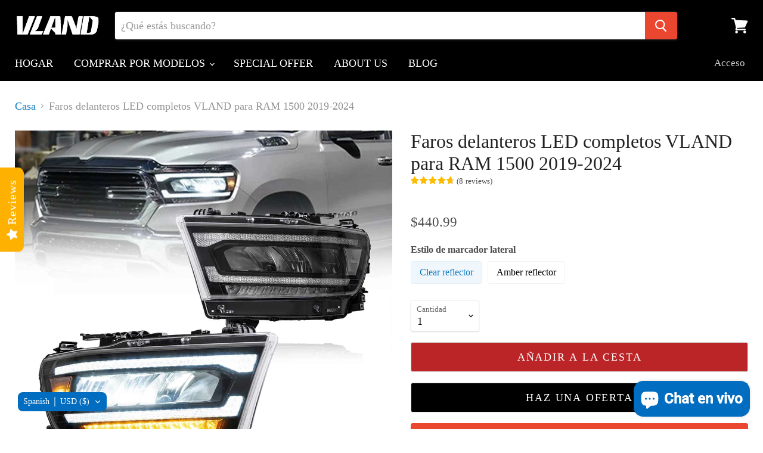

--- FILE ---
content_type: text/html; charset=utf-8
request_url: https://www.vlandus.com/es/products/vland-led-headlights-for-dodge-ram-1500-2019-2021
body_size: 62651
content:
<!doctype html>
<html class="no-js no-touch" lang="es">
  <head>
    <script>
    window.dataLayer = window.dataLayer || [];
    function gtag() { dataLayer.push(arguments); }

    // 1. 每个页面先默认 不同意追踪 及 不接受 cookie
    gtag('consent', 'default', {
        analytics_storage: 'denied',
        ad_storage: 'denied',
     ad_user_data: 'denied',
              ad_personalization: 'denied',
        wait_for_update: 500, // if has CMP, wait 500ms for CMP to update
        region: [
            'AT', 'BE', 'BG', 'HR', 'CY', 'CZ', 'DK', 'EE', 'FI', 'FR', 'DE', 'GR', 'HU', 'IE', 'IT', 'LV', 'LT', 'LU', 'MT', 'NL', 'PL', 'PT', 'RO', 'SK', 'SI', 'ES', 'SE', 'GB','CH'
        ], // apply default to specific regions only
    });

    // 1.a 其它可选的设置
    gtag('set', 'url_passthrough', true); // improve tracking via querystring info when consent is denied
    gtag('set', 'ads_data_redaction', true); // further remove ads click info when ad_storage is denied
</script>

<script>
    // 2. 根据用户之前是否同意的选项 在每个页面自动触发 代码同意追踪 及 cookie 
    if (localStorage['gtag.consent.option'] !== undefined) {
        const option = JSON.parse(localStorage['gtag.consent.option']);
        gtag('consent', 'update', option);
    }
</script>


<script>
    // 按钮的代码 给用户 同意 cookie 
    document.addEventListener('click', function (e) {
        const btnAcceptCookie = e.target.closest('.Avada-CookiesBar_BtnAgree'); //同意按钮
        if (btnAcceptCookie === null) return;

        const option = {
            'analytics_storage': 'granted',
            'ad_storage': 'granted',
   'ad_user_data': 'granted',
            'ad_personalization': 'granted'

        };
        gtag('consent', 'update', option);

        // 3. 保存并记录用户是否同意的选项 以便下一页面自动选择是否同意 cookie
        localStorage['gtag.consent.option'] = JSON.stringify(option);
    });
</script>


<script>
    // 按钮的代码 给用户 拒绝 cookie 
    document.addEventListener('click', function (e) {
        const btnRejectCookie = e.target.closest('.Avada-CookiesBar_BtnDeny'); //拒绝按钮
        if (btnRejectCookie === null) return;

        const option = {
            'analytics_storage': 'denied',
            'ad_storage': 'denied',
  'ad_user_data': 'denied',
               'ad_personalization': 'denied'
        };
        gtag('consent', 'update', option);

        // 3b. 移除之前保存的用户同意选项的记录 以便下一页面不再自动同意 cookie
        localStorage.removeItem('gtag.consent.option');
    });
</script>
    <!-- Google tag (gtag.js) -->
<script async src="https://www.googletagmanager.com/gtag/js?id=AW-447969227"></script>
<script>
  window.dataLayer = window.dataLayer || [];
  function gtag(){dataLayer.push(arguments);}
  gtag('js', new Date());

  gtag('config', 'AW-447969227');
</script>
<!-- Google tag (gtag.js) -->
<script async src="https://www.googletagmanager.com/gtag/js?id=G-1CLZG35HJN"></script>
<script>
window.dataLayer = window.dataLayer || [];
function gtag(){dataLayer.push(arguments);}
gtag('js', new Date());

gtag('config', 'G-1CLZG35HJN');
</script>

<!-- add to cart & view item -->
<script>
window.addEventListener('DOMContentLoaded', function(event){
var add_to_cart_btn = document.querySelector(".product-form--atc-button ");
if(add_to_cart_btn){
var item_id = meta.product.id;
var item_name = document.querySelector(".product-title").innerText;
var price = document.querySelector("div.product-pricing > div > div.price--main > span.money").innerText.replace(/[^\d.-]/g, '');
gtag("event", "view_item", {
"send_to" : "G-1CLZG35HJN",
"currency": "USD",
"value": parseFloat(price),
"items": [{
"item_id": item_id,
"item_name": item_name,
"price": parseFloat(price),
}]
});
add_to_cart_btn.addEventListener("click", function(){
var quantity = document.querySelector("#product-quantity-select").value;
gtag("event", "add_to_cart", {
"send_to" : "G-1CLZG35HJN",
"currency": "USD",
"value": parseFloat(price),
"items": [{
"item_id": item_id,
"item_name": item_name,
"price": parseFloat(price),
"quantity": quantity
}]
});
});
};
});
</script>
    <script>(function(w,d,t,r,u){var f,n,i;w[u]=w[u]||[],f=function(){var o={ti:"27029346"};o.q=w[u],w[u]=new UET(o),w[u].push("pageLoad")},n=d.createElement(t),n.src=r,n.async=1,n.onload=n.onreadystatechange=function(){var s=this.readyState;s&&s!=="loaded"&&s!=="complete"||(f(),n.onload=n.onreadystatechange=null)},i=d.getElementsByTagName(t)[0],i.parentNode.insertBefore(n,i)})(window,document,"script","//bat.bing.com/bat.js","uetq");</script>
    
    <meta name="facebook-domain-verification" content="7wqunp742wc7t4t6k6vqzx18dmcatp" /> 
    <meta name="google-site-verification" content="suCfLp8PM6v4Jyx-UJO-bbq0EbMwErcG9Vb1EO-ekuk" />
    <meta name="google-site-verification" content="y_hwxy-VbiqTRr6x6KUae7p-ebitC_vtmX222DZi9mg" />
    <meta name="msvalidate.01" content="1A7EC7474E53D681989A37A56B880483" />
    <meta charset="utf-8">
    <meta http-equiv="x-ua-compatible" content="IE=edge">

    <link rel="preconnect" href="https://cdn.shopify.com">
    <link rel="preconnect" href="https://fonts.shopifycdn.com">
    <link rel="preconnect" href="https://v.shopify.com">
    <link rel="preconnect" href="https://cdn.shopifycloud.com">
    
    <title>Faros delanteros LED completos VLAND para RAM 1500 2019-2024- VLAND US</title>

    
      <meta name="description" content="Montaje:Apto para RAM 1500 2019 2020 2021 2022 2023 2024. Submodelos compatibles: Tradesman, Tradesman HFE Bighorn, Laramie (Agregar adaptador), Rebel (Agregar adaptador). El paquete incluye:Un par de faros delanteros incluyen el lado izquierdo y derecho. [Adaptador]×2. Características del artículo:Color: lente transpa">
    

    
  <link rel="shortcut icon" href="//www.vlandus.com/cdn/shop/files/logo_WPS_32x32.png?v=1614294705" type="image/png">


    
      <link rel="canonical" href="https://www.vlandus.com/es/products/vland-led-headlights-for-dodge-ram-1500-2019-2021" />
    

    <meta name="viewport" content="width=device-width">

    
    















<meta property="og:site_name" content="VLAND US">
<meta property="og:url" content="https://www.vlandus.com/es/products/vland-led-headlights-for-dodge-ram-1500-2019-2021">
<meta property="og:title" content="Faros delanteros LED completos VLAND para RAM 1500 2019-2024">
<meta property="og:type" content="website">
<meta property="og:description" content="Montaje:Apto para RAM 1500 2019 2020 2021 2022 2023 2024. Submodelos compatibles: Tradesman, Tradesman HFE Bighorn, Laramie (Agregar adaptador), Rebel (Agregar adaptador). El paquete incluye:Un par de faros delanteros incluyen el lado izquierdo y derecho. [Adaptador]×2. Características del artículo:Color: lente transpa">




    
    
    

    
    
    <meta
      property="og:image"
      content="https://www.vlandus.com/cdn/shop/products/VLAND_LED_Headlights_For_RAM_1500_2019-2020-2021-2022-2023_1_1200x1200.jpg?v=1684202345"
    />
    <meta
      property="og:image:secure_url"
      content="https://www.vlandus.com/cdn/shop/products/VLAND_LED_Headlights_For_RAM_1500_2019-2020-2021-2022-2023_1_1200x1200.jpg?v=1684202345"
    />
    <meta property="og:image:width" content="1200" />
    <meta property="og:image:height" content="1200" />
    
    
    <meta property="og:image:alt" content="Social media image" />
  









  <meta name="twitter:site" content="@vland_us">








<meta name="twitter:title" content="Faros delanteros LED completos VLAND para RAM 1500 2019-2024">
<meta name="twitter:description" content="Montaje:Apto para RAM 1500 2019 2020 2021 2022 2023 2024. Submodelos compatibles: Tradesman, Tradesman HFE Bighorn, Laramie (Agregar adaptador), Rebel (Agregar adaptador). El paquete incluye:Un par de faros delanteros incluyen el lado izquierdo y derecho. [Adaptador]×2. Características del artículo:Color: lente transpa">


    
    
    
      
      
      <meta name="twitter:card" content="summary">
    
    
    <meta
      property="twitter:image"
      content="https://www.vlandus.com/cdn/shop/products/VLAND_LED_Headlights_For_RAM_1500_2019-2020-2021-2022-2023_1_1200x1200_crop_center.jpg?v=1684202345"
    />
    <meta property="twitter:image:width" content="1200" />
    <meta property="twitter:image:height" content="1200" />
    
    
    <meta property="twitter:image:alt" content="Social media image" />
  



    <link rel="preload" href="" as="font" crossorigin="anonymous">
    <link rel="preload" as="style" href="//www.vlandus.com/cdn/shop/t/8/assets/theme.css?v=61453695594216467081766989771">

    <script>window.performance && window.performance.mark && window.performance.mark('shopify.content_for_header.start');</script><meta name="google-site-verification" content="_YmZ1o2Gs_bQ1CqDpkbTN7MluWeEt0f1fhIDECGeuvE">
<meta name="google-site-verification" content="suCfLp8PM6v4Jyx-UJO-bbq0EbMwErcG9Vb1EO-ekuk">
<meta name="facebook-domain-verification" content="ysaccgskpon3avxamzgfy496anr0pj">
<meta id="shopify-digital-wallet" name="shopify-digital-wallet" content="/46907818148/digital_wallets/dialog">
<meta name="shopify-checkout-api-token" content="d4214c5403865421ab0985ec8775a17d">
<meta id="in-context-paypal-metadata" data-shop-id="46907818148" data-venmo-supported="false" data-environment="production" data-locale="es_ES" data-paypal-v4="true" data-currency="USD">
<link rel="alternate" hreflang="x-default" href="https://www.vlandus.com/products/vland-led-headlights-for-dodge-ram-1500-2019-2021">
<link rel="alternate" hreflang="en" href="https://www.vlandus.com/products/vland-led-headlights-for-dodge-ram-1500-2019-2021">
<link rel="alternate" hreflang="de" href="https://www.vlandus.com/de/products/vland-led-headlights-for-dodge-ram-1500-2019-2021-de">
<link rel="alternate" hreflang="es" href="https://www.vlandus.com/es/products/vland-led-headlights-for-dodge-ram-1500-2019-2021">
<link rel="alternate" hreflang="fr" href="https://www.vlandus.com/fr/products/phares-a-led-vland-pour-dodge-ram-1500-2019-2021">
<link rel="alternate" hreflang="ja" href="https://www.vlandus.com/ja/products/vland-led-headlights-for-dodge-ram-1500-2019-2021">
<link rel="alternate" hreflang="pl" href="https://www.vlandus.com/pl/products/lt-t0-gt-land-led-headlights-for-dodge-ram-1500-2019-2022">
<link rel="alternate" hreflang="cs" href="https://www.vlandus.com/cs/products/vland-led-headlights-for-dodge-ram-1500-2019-2021">
<link rel="alternate" hreflang="da" href="https://www.vlandus.com/da/products/vland-led-headlights-for-dodge-ram-1500-2019-2021">
<link rel="alternate" hreflang="el" href="https://www.vlandus.com/el/products/vland-led-headlights-for-dodge-ram-1500-2019-2021">
<link rel="alternate" hreflang="et" href="https://www.vlandus.com/et/products/vland-led-headlights-for-dodge-ram-1500-2019-2021">
<link rel="alternate" hreflang="fi" href="https://www.vlandus.com/fi/products/vland-led-headlights-for-dodge-ram-1500-2019-2021">
<link rel="alternate" hreflang="ga" href="https://www.vlandus.com/ga/products/vland-led-headlights-for-dodge-ram-1500-2019-2021">
<link rel="alternate" hreflang="hr" href="https://www.vlandus.com/hr/products/vland-led-headlights-for-dodge-ram-1500-2019-2021">
<link rel="alternate" hreflang="hu" href="https://www.vlandus.com/hu/products/vland-led-headlights-for-dodge-ram-1500-2019-2021">
<link rel="alternate" hreflang="it" href="https://www.vlandus.com/it/products/vland-led-headlights-for-dodge-ram-1500-2019-2021">
<link rel="alternate" hreflang="lt" href="https://www.vlandus.com/lt/products/vland-led-headlights-for-dodge-ram-1500-2019-2021">
<link rel="alternate" hreflang="lv" href="https://www.vlandus.com/lv/products/vland-led-headlights-for-dodge-ram-1500-2019-2021">
<link rel="alternate" hreflang="nl" href="https://www.vlandus.com/nl/products/vland-led-headlights-for-dodge-ram-1500-2019-2021">
<link rel="alternate" hreflang="pt" href="https://www.vlandus.com/pt/products/vland-led-headlights-for-dodge-ram-1500-2019-2021">
<link rel="alternate" hreflang="ro" href="https://www.vlandus.com/ro/products/vland-led-headlights-for-dodge-ram-1500-2019-2021">
<link rel="alternate" hreflang="sv" href="https://www.vlandus.com/sv/products/vland-led-headlights-for-dodge-ram-1500-2019-2021">
<link rel="alternate" hreflang="en-CA" href="https://www.vlandus.com/en-ca/products/vland-led-headlights-for-dodge-ram-1500-2019-2021">
<link rel="alternate" hreflang="es-CA" href="https://www.vlandus.com/es-ca/products/vland-led-headlights-for-dodge-ram-1500-2019-2021">
<link rel="alternate" hreflang="fr-CA" href="https://www.vlandus.com/fr-ca/products/phares-a-led-vland-pour-dodge-ram-1500-2019-2021">
<link rel="alternate" hreflang="pl-CA" href="https://www.vlandus.com/pl-ca/products/lt-t0-gt-land-led-headlights-for-dodge-ram-1500-2019-2022">
<link rel="alternate" hreflang="de-CA" href="https://www.vlandus.com/de-ca/products/vland-led-headlights-for-dodge-ram-1500-2019-2021-de">
<link rel="alternate" hreflang="ja-CA" href="https://www.vlandus.com/ja-ca/products/vland-led-headlights-for-dodge-ram-1500-2019-2021">
<link rel="alternate" hreflang="cs-CA" href="https://www.vlandus.com/cs-ca/products/vland-led-headlights-for-dodge-ram-1500-2019-2021">
<link rel="alternate" hreflang="da-CA" href="https://www.vlandus.com/da-ca/products/vland-led-headlights-for-dodge-ram-1500-2019-2021">
<link rel="alternate" hreflang="el-CA" href="https://www.vlandus.com/el-ca/products/vland-led-headlights-for-dodge-ram-1500-2019-2021">
<link rel="alternate" hreflang="et-CA" href="https://www.vlandus.com/et-ca/products/vland-led-headlights-for-dodge-ram-1500-2019-2021">
<link rel="alternate" hreflang="fi-CA" href="https://www.vlandus.com/fi-ca/products/vland-led-headlights-for-dodge-ram-1500-2019-2021">
<link rel="alternate" hreflang="ga-CA" href="https://www.vlandus.com/ga-ca/products/vland-led-headlights-for-dodge-ram-1500-2019-2021">
<link rel="alternate" hreflang="hr-CA" href="https://www.vlandus.com/hr-ca/products/vland-led-headlights-for-dodge-ram-1500-2019-2021">
<link rel="alternate" hreflang="hu-CA" href="https://www.vlandus.com/hu-ca/products/vland-led-headlights-for-dodge-ram-1500-2019-2021">
<link rel="alternate" hreflang="it-CA" href="https://www.vlandus.com/it-ca/products/vland-led-headlights-for-dodge-ram-1500-2019-2021">
<link rel="alternate" hreflang="lt-CA" href="https://www.vlandus.com/lt-ca/products/vland-led-headlights-for-dodge-ram-1500-2019-2021">
<link rel="alternate" hreflang="lv-CA" href="https://www.vlandus.com/lv-ca/products/vland-led-headlights-for-dodge-ram-1500-2019-2021">
<link rel="alternate" hreflang="nl-CA" href="https://www.vlandus.com/nl-ca/products/vland-led-headlights-for-dodge-ram-1500-2019-2021">
<link rel="alternate" hreflang="pt-CA" href="https://www.vlandus.com/pt-ca/products/vland-led-headlights-for-dodge-ram-1500-2019-2021">
<link rel="alternate" hreflang="ro-CA" href="https://www.vlandus.com/ro-ca/products/vland-led-headlights-for-dodge-ram-1500-2019-2021">
<link rel="alternate" hreflang="sv-CA" href="https://www.vlandus.com/sv-ca/products/vland-led-headlights-for-dodge-ram-1500-2019-2021">
<link rel="alternate" hreflang="en-MX" href="https://www.vlandus.com/en-mx/products/vland-led-headlights-for-dodge-ram-1500-2019-2021">
<link rel="alternate" hreflang="es-MX" href="https://www.vlandus.com/es-mx/products/vland-led-headlights-for-dodge-ram-1500-2019-2021">
<link rel="alternate" hreflang="pl-MX" href="https://www.vlandus.com/pl-mx/products/lt-t0-gt-land-led-headlights-for-dodge-ram-1500-2019-2022">
<link rel="alternate" hreflang="fr-MX" href="https://www.vlandus.com/fr-mx/products/phares-a-led-vland-pour-dodge-ram-1500-2019-2021">
<link rel="alternate" hreflang="de-MX" href="https://www.vlandus.com/de-mx/products/vland-led-headlights-for-dodge-ram-1500-2019-2021-de">
<link rel="alternate" hreflang="ja-MX" href="https://www.vlandus.com/ja-mx/products/vland-led-headlights-for-dodge-ram-1500-2019-2021">
<link rel="alternate" hreflang="cs-MX" href="https://www.vlandus.com/cs-mx/products/vland-led-headlights-for-dodge-ram-1500-2019-2021">
<link rel="alternate" hreflang="da-MX" href="https://www.vlandus.com/da-mx/products/vland-led-headlights-for-dodge-ram-1500-2019-2021">
<link rel="alternate" hreflang="el-MX" href="https://www.vlandus.com/el-mx/products/vland-led-headlights-for-dodge-ram-1500-2019-2021">
<link rel="alternate" hreflang="et-MX" href="https://www.vlandus.com/et-mx/products/vland-led-headlights-for-dodge-ram-1500-2019-2021">
<link rel="alternate" hreflang="fi-MX" href="https://www.vlandus.com/fi-mx/products/vland-led-headlights-for-dodge-ram-1500-2019-2021">
<link rel="alternate" hreflang="ga-MX" href="https://www.vlandus.com/ga-mx/products/vland-led-headlights-for-dodge-ram-1500-2019-2021">
<link rel="alternate" hreflang="hr-MX" href="https://www.vlandus.com/hr-mx/products/vland-led-headlights-for-dodge-ram-1500-2019-2021">
<link rel="alternate" hreflang="hu-MX" href="https://www.vlandus.com/hu-mx/products/vland-led-headlights-for-dodge-ram-1500-2019-2021">
<link rel="alternate" hreflang="it-MX" href="https://www.vlandus.com/it-mx/products/vland-led-headlights-for-dodge-ram-1500-2019-2021">
<link rel="alternate" hreflang="lt-MX" href="https://www.vlandus.com/lt-mx/products/vland-led-headlights-for-dodge-ram-1500-2019-2021">
<link rel="alternate" hreflang="lv-MX" href="https://www.vlandus.com/lv-mx/products/vland-led-headlights-for-dodge-ram-1500-2019-2021">
<link rel="alternate" hreflang="nl-MX" href="https://www.vlandus.com/nl-mx/products/vland-led-headlights-for-dodge-ram-1500-2019-2021">
<link rel="alternate" hreflang="pt-MX" href="https://www.vlandus.com/pt-mx/products/vland-led-headlights-for-dodge-ram-1500-2019-2021">
<link rel="alternate" hreflang="ro-MX" href="https://www.vlandus.com/ro-mx/products/vland-led-headlights-for-dodge-ram-1500-2019-2021">
<link rel="alternate" hreflang="sv-MX" href="https://www.vlandus.com/sv-mx/products/vland-led-headlights-for-dodge-ram-1500-2019-2021">
<link rel="alternate" hreflang="en-AT" href="https://www.vlandus.com/en-eu/products/vland-led-headlights-for-dodge-ram-1500-2019-2021">
<link rel="alternate" hreflang="fr-AT" href="https://www.vlandus.com/fr-eu/products/phares-a-led-vland-pour-dodge-ram-1500-2019-2021">
<link rel="alternate" hreflang="de-AT" href="https://www.vlandus.com/de-eu/products/vland-led-headlights-for-dodge-ram-1500-2019-2021-de">
<link rel="alternate" hreflang="es-AT" href="https://www.vlandus.com/es-eu/products/vland-led-headlights-for-dodge-ram-1500-2019-2021">
<link rel="alternate" hreflang="pl-AT" href="https://www.vlandus.com/pl-eu/products/lt-t0-gt-land-led-headlights-for-dodge-ram-1500-2019-2022">
<link rel="alternate" hreflang="ja-AT" href="https://www.vlandus.com/ja-eu/products/vland-led-headlights-for-dodge-ram-1500-2019-2021">
<link rel="alternate" hreflang="cs-AT" href="https://www.vlandus.com/cs-eu/products/vland-led-headlights-for-dodge-ram-1500-2019-2021">
<link rel="alternate" hreflang="da-AT" href="https://www.vlandus.com/da-eu/products/vland-led-headlights-for-dodge-ram-1500-2019-2021">
<link rel="alternate" hreflang="el-AT" href="https://www.vlandus.com/el-eu/products/vland-led-headlights-for-dodge-ram-1500-2019-2021">
<link rel="alternate" hreflang="et-AT" href="https://www.vlandus.com/et-eu/products/vland-led-headlights-for-dodge-ram-1500-2019-2021">
<link rel="alternate" hreflang="fi-AT" href="https://www.vlandus.com/fi-eu/products/vland-led-headlights-for-dodge-ram-1500-2019-2021">
<link rel="alternate" hreflang="ga-AT" href="https://www.vlandus.com/ga-eu/products/vland-led-headlights-for-dodge-ram-1500-2019-2021">
<link rel="alternate" hreflang="hr-AT" href="https://www.vlandus.com/hr-eu/products/vland-led-headlights-for-dodge-ram-1500-2019-2021">
<link rel="alternate" hreflang="hu-AT" href="https://www.vlandus.com/hu-eu/products/vland-led-headlights-for-dodge-ram-1500-2019-2021">
<link rel="alternate" hreflang="it-AT" href="https://www.vlandus.com/it-eu/products/vland-led-headlights-for-dodge-ram-1500-2019-2021">
<link rel="alternate" hreflang="lt-AT" href="https://www.vlandus.com/lt-eu/products/vland-led-headlights-for-dodge-ram-1500-2019-2021">
<link rel="alternate" hreflang="lv-AT" href="https://www.vlandus.com/lv-eu/products/vland-led-headlights-for-dodge-ram-1500-2019-2021">
<link rel="alternate" hreflang="nl-AT" href="https://www.vlandus.com/nl-eu/products/vland-led-headlights-for-dodge-ram-1500-2019-2021">
<link rel="alternate" hreflang="pt-AT" href="https://www.vlandus.com/pt-eu/products/vland-led-headlights-for-dodge-ram-1500-2019-2021">
<link rel="alternate" hreflang="ro-AT" href="https://www.vlandus.com/ro-eu/products/vland-led-headlights-for-dodge-ram-1500-2019-2021">
<link rel="alternate" hreflang="sv-AT" href="https://www.vlandus.com/sv-eu/products/vland-led-headlights-for-dodge-ram-1500-2019-2021">
<link rel="alternate" hreflang="en-BE" href="https://www.vlandus.com/en-eu/products/vland-led-headlights-for-dodge-ram-1500-2019-2021">
<link rel="alternate" hreflang="fr-BE" href="https://www.vlandus.com/fr-eu/products/phares-a-led-vland-pour-dodge-ram-1500-2019-2021">
<link rel="alternate" hreflang="de-BE" href="https://www.vlandus.com/de-eu/products/vland-led-headlights-for-dodge-ram-1500-2019-2021-de">
<link rel="alternate" hreflang="es-BE" href="https://www.vlandus.com/es-eu/products/vland-led-headlights-for-dodge-ram-1500-2019-2021">
<link rel="alternate" hreflang="pl-BE" href="https://www.vlandus.com/pl-eu/products/lt-t0-gt-land-led-headlights-for-dodge-ram-1500-2019-2022">
<link rel="alternate" hreflang="ja-BE" href="https://www.vlandus.com/ja-eu/products/vland-led-headlights-for-dodge-ram-1500-2019-2021">
<link rel="alternate" hreflang="cs-BE" href="https://www.vlandus.com/cs-eu/products/vland-led-headlights-for-dodge-ram-1500-2019-2021">
<link rel="alternate" hreflang="da-BE" href="https://www.vlandus.com/da-eu/products/vland-led-headlights-for-dodge-ram-1500-2019-2021">
<link rel="alternate" hreflang="el-BE" href="https://www.vlandus.com/el-eu/products/vland-led-headlights-for-dodge-ram-1500-2019-2021">
<link rel="alternate" hreflang="et-BE" href="https://www.vlandus.com/et-eu/products/vland-led-headlights-for-dodge-ram-1500-2019-2021">
<link rel="alternate" hreflang="fi-BE" href="https://www.vlandus.com/fi-eu/products/vland-led-headlights-for-dodge-ram-1500-2019-2021">
<link rel="alternate" hreflang="ga-BE" href="https://www.vlandus.com/ga-eu/products/vland-led-headlights-for-dodge-ram-1500-2019-2021">
<link rel="alternate" hreflang="hr-BE" href="https://www.vlandus.com/hr-eu/products/vland-led-headlights-for-dodge-ram-1500-2019-2021">
<link rel="alternate" hreflang="hu-BE" href="https://www.vlandus.com/hu-eu/products/vland-led-headlights-for-dodge-ram-1500-2019-2021">
<link rel="alternate" hreflang="it-BE" href="https://www.vlandus.com/it-eu/products/vland-led-headlights-for-dodge-ram-1500-2019-2021">
<link rel="alternate" hreflang="lt-BE" href="https://www.vlandus.com/lt-eu/products/vland-led-headlights-for-dodge-ram-1500-2019-2021">
<link rel="alternate" hreflang="lv-BE" href="https://www.vlandus.com/lv-eu/products/vland-led-headlights-for-dodge-ram-1500-2019-2021">
<link rel="alternate" hreflang="nl-BE" href="https://www.vlandus.com/nl-eu/products/vland-led-headlights-for-dodge-ram-1500-2019-2021">
<link rel="alternate" hreflang="pt-BE" href="https://www.vlandus.com/pt-eu/products/vland-led-headlights-for-dodge-ram-1500-2019-2021">
<link rel="alternate" hreflang="ro-BE" href="https://www.vlandus.com/ro-eu/products/vland-led-headlights-for-dodge-ram-1500-2019-2021">
<link rel="alternate" hreflang="sv-BE" href="https://www.vlandus.com/sv-eu/products/vland-led-headlights-for-dodge-ram-1500-2019-2021">
<link rel="alternate" hreflang="en-BG" href="https://www.vlandus.com/en-eu/products/vland-led-headlights-for-dodge-ram-1500-2019-2021">
<link rel="alternate" hreflang="fr-BG" href="https://www.vlandus.com/fr-eu/products/phares-a-led-vland-pour-dodge-ram-1500-2019-2021">
<link rel="alternate" hreflang="de-BG" href="https://www.vlandus.com/de-eu/products/vland-led-headlights-for-dodge-ram-1500-2019-2021-de">
<link rel="alternate" hreflang="es-BG" href="https://www.vlandus.com/es-eu/products/vland-led-headlights-for-dodge-ram-1500-2019-2021">
<link rel="alternate" hreflang="pl-BG" href="https://www.vlandus.com/pl-eu/products/lt-t0-gt-land-led-headlights-for-dodge-ram-1500-2019-2022">
<link rel="alternate" hreflang="ja-BG" href="https://www.vlandus.com/ja-eu/products/vland-led-headlights-for-dodge-ram-1500-2019-2021">
<link rel="alternate" hreflang="cs-BG" href="https://www.vlandus.com/cs-eu/products/vland-led-headlights-for-dodge-ram-1500-2019-2021">
<link rel="alternate" hreflang="da-BG" href="https://www.vlandus.com/da-eu/products/vland-led-headlights-for-dodge-ram-1500-2019-2021">
<link rel="alternate" hreflang="el-BG" href="https://www.vlandus.com/el-eu/products/vland-led-headlights-for-dodge-ram-1500-2019-2021">
<link rel="alternate" hreflang="et-BG" href="https://www.vlandus.com/et-eu/products/vland-led-headlights-for-dodge-ram-1500-2019-2021">
<link rel="alternate" hreflang="fi-BG" href="https://www.vlandus.com/fi-eu/products/vland-led-headlights-for-dodge-ram-1500-2019-2021">
<link rel="alternate" hreflang="ga-BG" href="https://www.vlandus.com/ga-eu/products/vland-led-headlights-for-dodge-ram-1500-2019-2021">
<link rel="alternate" hreflang="hr-BG" href="https://www.vlandus.com/hr-eu/products/vland-led-headlights-for-dodge-ram-1500-2019-2021">
<link rel="alternate" hreflang="hu-BG" href="https://www.vlandus.com/hu-eu/products/vland-led-headlights-for-dodge-ram-1500-2019-2021">
<link rel="alternate" hreflang="it-BG" href="https://www.vlandus.com/it-eu/products/vland-led-headlights-for-dodge-ram-1500-2019-2021">
<link rel="alternate" hreflang="lt-BG" href="https://www.vlandus.com/lt-eu/products/vland-led-headlights-for-dodge-ram-1500-2019-2021">
<link rel="alternate" hreflang="lv-BG" href="https://www.vlandus.com/lv-eu/products/vland-led-headlights-for-dodge-ram-1500-2019-2021">
<link rel="alternate" hreflang="nl-BG" href="https://www.vlandus.com/nl-eu/products/vland-led-headlights-for-dodge-ram-1500-2019-2021">
<link rel="alternate" hreflang="pt-BG" href="https://www.vlandus.com/pt-eu/products/vland-led-headlights-for-dodge-ram-1500-2019-2021">
<link rel="alternate" hreflang="ro-BG" href="https://www.vlandus.com/ro-eu/products/vland-led-headlights-for-dodge-ram-1500-2019-2021">
<link rel="alternate" hreflang="sv-BG" href="https://www.vlandus.com/sv-eu/products/vland-led-headlights-for-dodge-ram-1500-2019-2021">
<link rel="alternate" hreflang="en-HR" href="https://www.vlandus.com/en-eu/products/vland-led-headlights-for-dodge-ram-1500-2019-2021">
<link rel="alternate" hreflang="fr-HR" href="https://www.vlandus.com/fr-eu/products/phares-a-led-vland-pour-dodge-ram-1500-2019-2021">
<link rel="alternate" hreflang="de-HR" href="https://www.vlandus.com/de-eu/products/vland-led-headlights-for-dodge-ram-1500-2019-2021-de">
<link rel="alternate" hreflang="es-HR" href="https://www.vlandus.com/es-eu/products/vland-led-headlights-for-dodge-ram-1500-2019-2021">
<link rel="alternate" hreflang="pl-HR" href="https://www.vlandus.com/pl-eu/products/lt-t0-gt-land-led-headlights-for-dodge-ram-1500-2019-2022">
<link rel="alternate" hreflang="ja-HR" href="https://www.vlandus.com/ja-eu/products/vland-led-headlights-for-dodge-ram-1500-2019-2021">
<link rel="alternate" hreflang="cs-HR" href="https://www.vlandus.com/cs-eu/products/vland-led-headlights-for-dodge-ram-1500-2019-2021">
<link rel="alternate" hreflang="da-HR" href="https://www.vlandus.com/da-eu/products/vland-led-headlights-for-dodge-ram-1500-2019-2021">
<link rel="alternate" hreflang="el-HR" href="https://www.vlandus.com/el-eu/products/vland-led-headlights-for-dodge-ram-1500-2019-2021">
<link rel="alternate" hreflang="et-HR" href="https://www.vlandus.com/et-eu/products/vland-led-headlights-for-dodge-ram-1500-2019-2021">
<link rel="alternate" hreflang="fi-HR" href="https://www.vlandus.com/fi-eu/products/vland-led-headlights-for-dodge-ram-1500-2019-2021">
<link rel="alternate" hreflang="ga-HR" href="https://www.vlandus.com/ga-eu/products/vland-led-headlights-for-dodge-ram-1500-2019-2021">
<link rel="alternate" hreflang="hr-HR" href="https://www.vlandus.com/hr-eu/products/vland-led-headlights-for-dodge-ram-1500-2019-2021">
<link rel="alternate" hreflang="hu-HR" href="https://www.vlandus.com/hu-eu/products/vland-led-headlights-for-dodge-ram-1500-2019-2021">
<link rel="alternate" hreflang="it-HR" href="https://www.vlandus.com/it-eu/products/vland-led-headlights-for-dodge-ram-1500-2019-2021">
<link rel="alternate" hreflang="lt-HR" href="https://www.vlandus.com/lt-eu/products/vland-led-headlights-for-dodge-ram-1500-2019-2021">
<link rel="alternate" hreflang="lv-HR" href="https://www.vlandus.com/lv-eu/products/vland-led-headlights-for-dodge-ram-1500-2019-2021">
<link rel="alternate" hreflang="nl-HR" href="https://www.vlandus.com/nl-eu/products/vland-led-headlights-for-dodge-ram-1500-2019-2021">
<link rel="alternate" hreflang="pt-HR" href="https://www.vlandus.com/pt-eu/products/vland-led-headlights-for-dodge-ram-1500-2019-2021">
<link rel="alternate" hreflang="ro-HR" href="https://www.vlandus.com/ro-eu/products/vland-led-headlights-for-dodge-ram-1500-2019-2021">
<link rel="alternate" hreflang="sv-HR" href="https://www.vlandus.com/sv-eu/products/vland-led-headlights-for-dodge-ram-1500-2019-2021">
<link rel="alternate" hreflang="en-CZ" href="https://www.vlandus.com/en-eu/products/vland-led-headlights-for-dodge-ram-1500-2019-2021">
<link rel="alternate" hreflang="fr-CZ" href="https://www.vlandus.com/fr-eu/products/phares-a-led-vland-pour-dodge-ram-1500-2019-2021">
<link rel="alternate" hreflang="de-CZ" href="https://www.vlandus.com/de-eu/products/vland-led-headlights-for-dodge-ram-1500-2019-2021-de">
<link rel="alternate" hreflang="es-CZ" href="https://www.vlandus.com/es-eu/products/vland-led-headlights-for-dodge-ram-1500-2019-2021">
<link rel="alternate" hreflang="pl-CZ" href="https://www.vlandus.com/pl-eu/products/lt-t0-gt-land-led-headlights-for-dodge-ram-1500-2019-2022">
<link rel="alternate" hreflang="ja-CZ" href="https://www.vlandus.com/ja-eu/products/vland-led-headlights-for-dodge-ram-1500-2019-2021">
<link rel="alternate" hreflang="cs-CZ" href="https://www.vlandus.com/cs-eu/products/vland-led-headlights-for-dodge-ram-1500-2019-2021">
<link rel="alternate" hreflang="da-CZ" href="https://www.vlandus.com/da-eu/products/vland-led-headlights-for-dodge-ram-1500-2019-2021">
<link rel="alternate" hreflang="el-CZ" href="https://www.vlandus.com/el-eu/products/vland-led-headlights-for-dodge-ram-1500-2019-2021">
<link rel="alternate" hreflang="et-CZ" href="https://www.vlandus.com/et-eu/products/vland-led-headlights-for-dodge-ram-1500-2019-2021">
<link rel="alternate" hreflang="fi-CZ" href="https://www.vlandus.com/fi-eu/products/vland-led-headlights-for-dodge-ram-1500-2019-2021">
<link rel="alternate" hreflang="ga-CZ" href="https://www.vlandus.com/ga-eu/products/vland-led-headlights-for-dodge-ram-1500-2019-2021">
<link rel="alternate" hreflang="hr-CZ" href="https://www.vlandus.com/hr-eu/products/vland-led-headlights-for-dodge-ram-1500-2019-2021">
<link rel="alternate" hreflang="hu-CZ" href="https://www.vlandus.com/hu-eu/products/vland-led-headlights-for-dodge-ram-1500-2019-2021">
<link rel="alternate" hreflang="it-CZ" href="https://www.vlandus.com/it-eu/products/vland-led-headlights-for-dodge-ram-1500-2019-2021">
<link rel="alternate" hreflang="lt-CZ" href="https://www.vlandus.com/lt-eu/products/vland-led-headlights-for-dodge-ram-1500-2019-2021">
<link rel="alternate" hreflang="lv-CZ" href="https://www.vlandus.com/lv-eu/products/vland-led-headlights-for-dodge-ram-1500-2019-2021">
<link rel="alternate" hreflang="nl-CZ" href="https://www.vlandus.com/nl-eu/products/vland-led-headlights-for-dodge-ram-1500-2019-2021">
<link rel="alternate" hreflang="pt-CZ" href="https://www.vlandus.com/pt-eu/products/vland-led-headlights-for-dodge-ram-1500-2019-2021">
<link rel="alternate" hreflang="ro-CZ" href="https://www.vlandus.com/ro-eu/products/vland-led-headlights-for-dodge-ram-1500-2019-2021">
<link rel="alternate" hreflang="sv-CZ" href="https://www.vlandus.com/sv-eu/products/vland-led-headlights-for-dodge-ram-1500-2019-2021">
<link rel="alternate" hreflang="en-DK" href="https://www.vlandus.com/en-eu/products/vland-led-headlights-for-dodge-ram-1500-2019-2021">
<link rel="alternate" hreflang="fr-DK" href="https://www.vlandus.com/fr-eu/products/phares-a-led-vland-pour-dodge-ram-1500-2019-2021">
<link rel="alternate" hreflang="de-DK" href="https://www.vlandus.com/de-eu/products/vland-led-headlights-for-dodge-ram-1500-2019-2021-de">
<link rel="alternate" hreflang="es-DK" href="https://www.vlandus.com/es-eu/products/vland-led-headlights-for-dodge-ram-1500-2019-2021">
<link rel="alternate" hreflang="pl-DK" href="https://www.vlandus.com/pl-eu/products/lt-t0-gt-land-led-headlights-for-dodge-ram-1500-2019-2022">
<link rel="alternate" hreflang="ja-DK" href="https://www.vlandus.com/ja-eu/products/vland-led-headlights-for-dodge-ram-1500-2019-2021">
<link rel="alternate" hreflang="cs-DK" href="https://www.vlandus.com/cs-eu/products/vland-led-headlights-for-dodge-ram-1500-2019-2021">
<link rel="alternate" hreflang="da-DK" href="https://www.vlandus.com/da-eu/products/vland-led-headlights-for-dodge-ram-1500-2019-2021">
<link rel="alternate" hreflang="el-DK" href="https://www.vlandus.com/el-eu/products/vland-led-headlights-for-dodge-ram-1500-2019-2021">
<link rel="alternate" hreflang="et-DK" href="https://www.vlandus.com/et-eu/products/vland-led-headlights-for-dodge-ram-1500-2019-2021">
<link rel="alternate" hreflang="fi-DK" href="https://www.vlandus.com/fi-eu/products/vland-led-headlights-for-dodge-ram-1500-2019-2021">
<link rel="alternate" hreflang="ga-DK" href="https://www.vlandus.com/ga-eu/products/vland-led-headlights-for-dodge-ram-1500-2019-2021">
<link rel="alternate" hreflang="hr-DK" href="https://www.vlandus.com/hr-eu/products/vland-led-headlights-for-dodge-ram-1500-2019-2021">
<link rel="alternate" hreflang="hu-DK" href="https://www.vlandus.com/hu-eu/products/vland-led-headlights-for-dodge-ram-1500-2019-2021">
<link rel="alternate" hreflang="it-DK" href="https://www.vlandus.com/it-eu/products/vland-led-headlights-for-dodge-ram-1500-2019-2021">
<link rel="alternate" hreflang="lt-DK" href="https://www.vlandus.com/lt-eu/products/vland-led-headlights-for-dodge-ram-1500-2019-2021">
<link rel="alternate" hreflang="lv-DK" href="https://www.vlandus.com/lv-eu/products/vland-led-headlights-for-dodge-ram-1500-2019-2021">
<link rel="alternate" hreflang="nl-DK" href="https://www.vlandus.com/nl-eu/products/vland-led-headlights-for-dodge-ram-1500-2019-2021">
<link rel="alternate" hreflang="pt-DK" href="https://www.vlandus.com/pt-eu/products/vland-led-headlights-for-dodge-ram-1500-2019-2021">
<link rel="alternate" hreflang="ro-DK" href="https://www.vlandus.com/ro-eu/products/vland-led-headlights-for-dodge-ram-1500-2019-2021">
<link rel="alternate" hreflang="sv-DK" href="https://www.vlandus.com/sv-eu/products/vland-led-headlights-for-dodge-ram-1500-2019-2021">
<link rel="alternate" hreflang="en-EE" href="https://www.vlandus.com/en-eu/products/vland-led-headlights-for-dodge-ram-1500-2019-2021">
<link rel="alternate" hreflang="fr-EE" href="https://www.vlandus.com/fr-eu/products/phares-a-led-vland-pour-dodge-ram-1500-2019-2021">
<link rel="alternate" hreflang="de-EE" href="https://www.vlandus.com/de-eu/products/vland-led-headlights-for-dodge-ram-1500-2019-2021-de">
<link rel="alternate" hreflang="es-EE" href="https://www.vlandus.com/es-eu/products/vland-led-headlights-for-dodge-ram-1500-2019-2021">
<link rel="alternate" hreflang="pl-EE" href="https://www.vlandus.com/pl-eu/products/lt-t0-gt-land-led-headlights-for-dodge-ram-1500-2019-2022">
<link rel="alternate" hreflang="ja-EE" href="https://www.vlandus.com/ja-eu/products/vland-led-headlights-for-dodge-ram-1500-2019-2021">
<link rel="alternate" hreflang="cs-EE" href="https://www.vlandus.com/cs-eu/products/vland-led-headlights-for-dodge-ram-1500-2019-2021">
<link rel="alternate" hreflang="da-EE" href="https://www.vlandus.com/da-eu/products/vland-led-headlights-for-dodge-ram-1500-2019-2021">
<link rel="alternate" hreflang="el-EE" href="https://www.vlandus.com/el-eu/products/vland-led-headlights-for-dodge-ram-1500-2019-2021">
<link rel="alternate" hreflang="et-EE" href="https://www.vlandus.com/et-eu/products/vland-led-headlights-for-dodge-ram-1500-2019-2021">
<link rel="alternate" hreflang="fi-EE" href="https://www.vlandus.com/fi-eu/products/vland-led-headlights-for-dodge-ram-1500-2019-2021">
<link rel="alternate" hreflang="ga-EE" href="https://www.vlandus.com/ga-eu/products/vland-led-headlights-for-dodge-ram-1500-2019-2021">
<link rel="alternate" hreflang="hr-EE" href="https://www.vlandus.com/hr-eu/products/vland-led-headlights-for-dodge-ram-1500-2019-2021">
<link rel="alternate" hreflang="hu-EE" href="https://www.vlandus.com/hu-eu/products/vland-led-headlights-for-dodge-ram-1500-2019-2021">
<link rel="alternate" hreflang="it-EE" href="https://www.vlandus.com/it-eu/products/vland-led-headlights-for-dodge-ram-1500-2019-2021">
<link rel="alternate" hreflang="lt-EE" href="https://www.vlandus.com/lt-eu/products/vland-led-headlights-for-dodge-ram-1500-2019-2021">
<link rel="alternate" hreflang="lv-EE" href="https://www.vlandus.com/lv-eu/products/vland-led-headlights-for-dodge-ram-1500-2019-2021">
<link rel="alternate" hreflang="nl-EE" href="https://www.vlandus.com/nl-eu/products/vland-led-headlights-for-dodge-ram-1500-2019-2021">
<link rel="alternate" hreflang="pt-EE" href="https://www.vlandus.com/pt-eu/products/vland-led-headlights-for-dodge-ram-1500-2019-2021">
<link rel="alternate" hreflang="ro-EE" href="https://www.vlandus.com/ro-eu/products/vland-led-headlights-for-dodge-ram-1500-2019-2021">
<link rel="alternate" hreflang="sv-EE" href="https://www.vlandus.com/sv-eu/products/vland-led-headlights-for-dodge-ram-1500-2019-2021">
<link rel="alternate" hreflang="en-FI" href="https://www.vlandus.com/en-eu/products/vland-led-headlights-for-dodge-ram-1500-2019-2021">
<link rel="alternate" hreflang="fr-FI" href="https://www.vlandus.com/fr-eu/products/phares-a-led-vland-pour-dodge-ram-1500-2019-2021">
<link rel="alternate" hreflang="de-FI" href="https://www.vlandus.com/de-eu/products/vland-led-headlights-for-dodge-ram-1500-2019-2021-de">
<link rel="alternate" hreflang="es-FI" href="https://www.vlandus.com/es-eu/products/vland-led-headlights-for-dodge-ram-1500-2019-2021">
<link rel="alternate" hreflang="pl-FI" href="https://www.vlandus.com/pl-eu/products/lt-t0-gt-land-led-headlights-for-dodge-ram-1500-2019-2022">
<link rel="alternate" hreflang="ja-FI" href="https://www.vlandus.com/ja-eu/products/vland-led-headlights-for-dodge-ram-1500-2019-2021">
<link rel="alternate" hreflang="cs-FI" href="https://www.vlandus.com/cs-eu/products/vland-led-headlights-for-dodge-ram-1500-2019-2021">
<link rel="alternate" hreflang="da-FI" href="https://www.vlandus.com/da-eu/products/vland-led-headlights-for-dodge-ram-1500-2019-2021">
<link rel="alternate" hreflang="el-FI" href="https://www.vlandus.com/el-eu/products/vland-led-headlights-for-dodge-ram-1500-2019-2021">
<link rel="alternate" hreflang="et-FI" href="https://www.vlandus.com/et-eu/products/vland-led-headlights-for-dodge-ram-1500-2019-2021">
<link rel="alternate" hreflang="fi-FI" href="https://www.vlandus.com/fi-eu/products/vland-led-headlights-for-dodge-ram-1500-2019-2021">
<link rel="alternate" hreflang="ga-FI" href="https://www.vlandus.com/ga-eu/products/vland-led-headlights-for-dodge-ram-1500-2019-2021">
<link rel="alternate" hreflang="hr-FI" href="https://www.vlandus.com/hr-eu/products/vland-led-headlights-for-dodge-ram-1500-2019-2021">
<link rel="alternate" hreflang="hu-FI" href="https://www.vlandus.com/hu-eu/products/vland-led-headlights-for-dodge-ram-1500-2019-2021">
<link rel="alternate" hreflang="it-FI" href="https://www.vlandus.com/it-eu/products/vland-led-headlights-for-dodge-ram-1500-2019-2021">
<link rel="alternate" hreflang="lt-FI" href="https://www.vlandus.com/lt-eu/products/vland-led-headlights-for-dodge-ram-1500-2019-2021">
<link rel="alternate" hreflang="lv-FI" href="https://www.vlandus.com/lv-eu/products/vland-led-headlights-for-dodge-ram-1500-2019-2021">
<link rel="alternate" hreflang="nl-FI" href="https://www.vlandus.com/nl-eu/products/vland-led-headlights-for-dodge-ram-1500-2019-2021">
<link rel="alternate" hreflang="pt-FI" href="https://www.vlandus.com/pt-eu/products/vland-led-headlights-for-dodge-ram-1500-2019-2021">
<link rel="alternate" hreflang="ro-FI" href="https://www.vlandus.com/ro-eu/products/vland-led-headlights-for-dodge-ram-1500-2019-2021">
<link rel="alternate" hreflang="sv-FI" href="https://www.vlandus.com/sv-eu/products/vland-led-headlights-for-dodge-ram-1500-2019-2021">
<link rel="alternate" hreflang="en-FR" href="https://www.vlandus.com/en-eu/products/vland-led-headlights-for-dodge-ram-1500-2019-2021">
<link rel="alternate" hreflang="fr-FR" href="https://www.vlandus.com/fr-eu/products/phares-a-led-vland-pour-dodge-ram-1500-2019-2021">
<link rel="alternate" hreflang="de-FR" href="https://www.vlandus.com/de-eu/products/vland-led-headlights-for-dodge-ram-1500-2019-2021-de">
<link rel="alternate" hreflang="es-FR" href="https://www.vlandus.com/es-eu/products/vland-led-headlights-for-dodge-ram-1500-2019-2021">
<link rel="alternate" hreflang="pl-FR" href="https://www.vlandus.com/pl-eu/products/lt-t0-gt-land-led-headlights-for-dodge-ram-1500-2019-2022">
<link rel="alternate" hreflang="ja-FR" href="https://www.vlandus.com/ja-eu/products/vland-led-headlights-for-dodge-ram-1500-2019-2021">
<link rel="alternate" hreflang="cs-FR" href="https://www.vlandus.com/cs-eu/products/vland-led-headlights-for-dodge-ram-1500-2019-2021">
<link rel="alternate" hreflang="da-FR" href="https://www.vlandus.com/da-eu/products/vland-led-headlights-for-dodge-ram-1500-2019-2021">
<link rel="alternate" hreflang="el-FR" href="https://www.vlandus.com/el-eu/products/vland-led-headlights-for-dodge-ram-1500-2019-2021">
<link rel="alternate" hreflang="et-FR" href="https://www.vlandus.com/et-eu/products/vland-led-headlights-for-dodge-ram-1500-2019-2021">
<link rel="alternate" hreflang="fi-FR" href="https://www.vlandus.com/fi-eu/products/vland-led-headlights-for-dodge-ram-1500-2019-2021">
<link rel="alternate" hreflang="ga-FR" href="https://www.vlandus.com/ga-eu/products/vland-led-headlights-for-dodge-ram-1500-2019-2021">
<link rel="alternate" hreflang="hr-FR" href="https://www.vlandus.com/hr-eu/products/vland-led-headlights-for-dodge-ram-1500-2019-2021">
<link rel="alternate" hreflang="hu-FR" href="https://www.vlandus.com/hu-eu/products/vland-led-headlights-for-dodge-ram-1500-2019-2021">
<link rel="alternate" hreflang="it-FR" href="https://www.vlandus.com/it-eu/products/vland-led-headlights-for-dodge-ram-1500-2019-2021">
<link rel="alternate" hreflang="lt-FR" href="https://www.vlandus.com/lt-eu/products/vland-led-headlights-for-dodge-ram-1500-2019-2021">
<link rel="alternate" hreflang="lv-FR" href="https://www.vlandus.com/lv-eu/products/vland-led-headlights-for-dodge-ram-1500-2019-2021">
<link rel="alternate" hreflang="nl-FR" href="https://www.vlandus.com/nl-eu/products/vland-led-headlights-for-dodge-ram-1500-2019-2021">
<link rel="alternate" hreflang="pt-FR" href="https://www.vlandus.com/pt-eu/products/vland-led-headlights-for-dodge-ram-1500-2019-2021">
<link rel="alternate" hreflang="ro-FR" href="https://www.vlandus.com/ro-eu/products/vland-led-headlights-for-dodge-ram-1500-2019-2021">
<link rel="alternate" hreflang="sv-FR" href="https://www.vlandus.com/sv-eu/products/vland-led-headlights-for-dodge-ram-1500-2019-2021">
<link rel="alternate" hreflang="en-DE" href="https://www.vlandus.com/en-eu/products/vland-led-headlights-for-dodge-ram-1500-2019-2021">
<link rel="alternate" hreflang="fr-DE" href="https://www.vlandus.com/fr-eu/products/phares-a-led-vland-pour-dodge-ram-1500-2019-2021">
<link rel="alternate" hreflang="de-DE" href="https://www.vlandus.com/de-eu/products/vland-led-headlights-for-dodge-ram-1500-2019-2021-de">
<link rel="alternate" hreflang="es-DE" href="https://www.vlandus.com/es-eu/products/vland-led-headlights-for-dodge-ram-1500-2019-2021">
<link rel="alternate" hreflang="pl-DE" href="https://www.vlandus.com/pl-eu/products/lt-t0-gt-land-led-headlights-for-dodge-ram-1500-2019-2022">
<link rel="alternate" hreflang="ja-DE" href="https://www.vlandus.com/ja-eu/products/vland-led-headlights-for-dodge-ram-1500-2019-2021">
<link rel="alternate" hreflang="cs-DE" href="https://www.vlandus.com/cs-eu/products/vland-led-headlights-for-dodge-ram-1500-2019-2021">
<link rel="alternate" hreflang="da-DE" href="https://www.vlandus.com/da-eu/products/vland-led-headlights-for-dodge-ram-1500-2019-2021">
<link rel="alternate" hreflang="el-DE" href="https://www.vlandus.com/el-eu/products/vland-led-headlights-for-dodge-ram-1500-2019-2021">
<link rel="alternate" hreflang="et-DE" href="https://www.vlandus.com/et-eu/products/vland-led-headlights-for-dodge-ram-1500-2019-2021">
<link rel="alternate" hreflang="fi-DE" href="https://www.vlandus.com/fi-eu/products/vland-led-headlights-for-dodge-ram-1500-2019-2021">
<link rel="alternate" hreflang="ga-DE" href="https://www.vlandus.com/ga-eu/products/vland-led-headlights-for-dodge-ram-1500-2019-2021">
<link rel="alternate" hreflang="hr-DE" href="https://www.vlandus.com/hr-eu/products/vland-led-headlights-for-dodge-ram-1500-2019-2021">
<link rel="alternate" hreflang="hu-DE" href="https://www.vlandus.com/hu-eu/products/vland-led-headlights-for-dodge-ram-1500-2019-2021">
<link rel="alternate" hreflang="it-DE" href="https://www.vlandus.com/it-eu/products/vland-led-headlights-for-dodge-ram-1500-2019-2021">
<link rel="alternate" hreflang="lt-DE" href="https://www.vlandus.com/lt-eu/products/vland-led-headlights-for-dodge-ram-1500-2019-2021">
<link rel="alternate" hreflang="lv-DE" href="https://www.vlandus.com/lv-eu/products/vland-led-headlights-for-dodge-ram-1500-2019-2021">
<link rel="alternate" hreflang="nl-DE" href="https://www.vlandus.com/nl-eu/products/vland-led-headlights-for-dodge-ram-1500-2019-2021">
<link rel="alternate" hreflang="pt-DE" href="https://www.vlandus.com/pt-eu/products/vland-led-headlights-for-dodge-ram-1500-2019-2021">
<link rel="alternate" hreflang="ro-DE" href="https://www.vlandus.com/ro-eu/products/vland-led-headlights-for-dodge-ram-1500-2019-2021">
<link rel="alternate" hreflang="sv-DE" href="https://www.vlandus.com/sv-eu/products/vland-led-headlights-for-dodge-ram-1500-2019-2021">
<link rel="alternate" hreflang="en-GR" href="https://www.vlandus.com/en-eu/products/vland-led-headlights-for-dodge-ram-1500-2019-2021">
<link rel="alternate" hreflang="fr-GR" href="https://www.vlandus.com/fr-eu/products/phares-a-led-vland-pour-dodge-ram-1500-2019-2021">
<link rel="alternate" hreflang="de-GR" href="https://www.vlandus.com/de-eu/products/vland-led-headlights-for-dodge-ram-1500-2019-2021-de">
<link rel="alternate" hreflang="es-GR" href="https://www.vlandus.com/es-eu/products/vland-led-headlights-for-dodge-ram-1500-2019-2021">
<link rel="alternate" hreflang="pl-GR" href="https://www.vlandus.com/pl-eu/products/lt-t0-gt-land-led-headlights-for-dodge-ram-1500-2019-2022">
<link rel="alternate" hreflang="ja-GR" href="https://www.vlandus.com/ja-eu/products/vland-led-headlights-for-dodge-ram-1500-2019-2021">
<link rel="alternate" hreflang="cs-GR" href="https://www.vlandus.com/cs-eu/products/vland-led-headlights-for-dodge-ram-1500-2019-2021">
<link rel="alternate" hreflang="da-GR" href="https://www.vlandus.com/da-eu/products/vland-led-headlights-for-dodge-ram-1500-2019-2021">
<link rel="alternate" hreflang="el-GR" href="https://www.vlandus.com/el-eu/products/vland-led-headlights-for-dodge-ram-1500-2019-2021">
<link rel="alternate" hreflang="et-GR" href="https://www.vlandus.com/et-eu/products/vland-led-headlights-for-dodge-ram-1500-2019-2021">
<link rel="alternate" hreflang="fi-GR" href="https://www.vlandus.com/fi-eu/products/vland-led-headlights-for-dodge-ram-1500-2019-2021">
<link rel="alternate" hreflang="ga-GR" href="https://www.vlandus.com/ga-eu/products/vland-led-headlights-for-dodge-ram-1500-2019-2021">
<link rel="alternate" hreflang="hr-GR" href="https://www.vlandus.com/hr-eu/products/vland-led-headlights-for-dodge-ram-1500-2019-2021">
<link rel="alternate" hreflang="hu-GR" href="https://www.vlandus.com/hu-eu/products/vland-led-headlights-for-dodge-ram-1500-2019-2021">
<link rel="alternate" hreflang="it-GR" href="https://www.vlandus.com/it-eu/products/vland-led-headlights-for-dodge-ram-1500-2019-2021">
<link rel="alternate" hreflang="lt-GR" href="https://www.vlandus.com/lt-eu/products/vland-led-headlights-for-dodge-ram-1500-2019-2021">
<link rel="alternate" hreflang="lv-GR" href="https://www.vlandus.com/lv-eu/products/vland-led-headlights-for-dodge-ram-1500-2019-2021">
<link rel="alternate" hreflang="nl-GR" href="https://www.vlandus.com/nl-eu/products/vland-led-headlights-for-dodge-ram-1500-2019-2021">
<link rel="alternate" hreflang="pt-GR" href="https://www.vlandus.com/pt-eu/products/vland-led-headlights-for-dodge-ram-1500-2019-2021">
<link rel="alternate" hreflang="ro-GR" href="https://www.vlandus.com/ro-eu/products/vland-led-headlights-for-dodge-ram-1500-2019-2021">
<link rel="alternate" hreflang="sv-GR" href="https://www.vlandus.com/sv-eu/products/vland-led-headlights-for-dodge-ram-1500-2019-2021">
<link rel="alternate" hreflang="en-HU" href="https://www.vlandus.com/en-eu/products/vland-led-headlights-for-dodge-ram-1500-2019-2021">
<link rel="alternate" hreflang="fr-HU" href="https://www.vlandus.com/fr-eu/products/phares-a-led-vland-pour-dodge-ram-1500-2019-2021">
<link rel="alternate" hreflang="de-HU" href="https://www.vlandus.com/de-eu/products/vland-led-headlights-for-dodge-ram-1500-2019-2021-de">
<link rel="alternate" hreflang="es-HU" href="https://www.vlandus.com/es-eu/products/vland-led-headlights-for-dodge-ram-1500-2019-2021">
<link rel="alternate" hreflang="pl-HU" href="https://www.vlandus.com/pl-eu/products/lt-t0-gt-land-led-headlights-for-dodge-ram-1500-2019-2022">
<link rel="alternate" hreflang="ja-HU" href="https://www.vlandus.com/ja-eu/products/vland-led-headlights-for-dodge-ram-1500-2019-2021">
<link rel="alternate" hreflang="cs-HU" href="https://www.vlandus.com/cs-eu/products/vland-led-headlights-for-dodge-ram-1500-2019-2021">
<link rel="alternate" hreflang="da-HU" href="https://www.vlandus.com/da-eu/products/vland-led-headlights-for-dodge-ram-1500-2019-2021">
<link rel="alternate" hreflang="el-HU" href="https://www.vlandus.com/el-eu/products/vland-led-headlights-for-dodge-ram-1500-2019-2021">
<link rel="alternate" hreflang="et-HU" href="https://www.vlandus.com/et-eu/products/vland-led-headlights-for-dodge-ram-1500-2019-2021">
<link rel="alternate" hreflang="fi-HU" href="https://www.vlandus.com/fi-eu/products/vland-led-headlights-for-dodge-ram-1500-2019-2021">
<link rel="alternate" hreflang="ga-HU" href="https://www.vlandus.com/ga-eu/products/vland-led-headlights-for-dodge-ram-1500-2019-2021">
<link rel="alternate" hreflang="hr-HU" href="https://www.vlandus.com/hr-eu/products/vland-led-headlights-for-dodge-ram-1500-2019-2021">
<link rel="alternate" hreflang="hu-HU" href="https://www.vlandus.com/hu-eu/products/vland-led-headlights-for-dodge-ram-1500-2019-2021">
<link rel="alternate" hreflang="it-HU" href="https://www.vlandus.com/it-eu/products/vland-led-headlights-for-dodge-ram-1500-2019-2021">
<link rel="alternate" hreflang="lt-HU" href="https://www.vlandus.com/lt-eu/products/vland-led-headlights-for-dodge-ram-1500-2019-2021">
<link rel="alternate" hreflang="lv-HU" href="https://www.vlandus.com/lv-eu/products/vland-led-headlights-for-dodge-ram-1500-2019-2021">
<link rel="alternate" hreflang="nl-HU" href="https://www.vlandus.com/nl-eu/products/vland-led-headlights-for-dodge-ram-1500-2019-2021">
<link rel="alternate" hreflang="pt-HU" href="https://www.vlandus.com/pt-eu/products/vland-led-headlights-for-dodge-ram-1500-2019-2021">
<link rel="alternate" hreflang="ro-HU" href="https://www.vlandus.com/ro-eu/products/vland-led-headlights-for-dodge-ram-1500-2019-2021">
<link rel="alternate" hreflang="sv-HU" href="https://www.vlandus.com/sv-eu/products/vland-led-headlights-for-dodge-ram-1500-2019-2021">
<link rel="alternate" hreflang="en-IE" href="https://www.vlandus.com/en-eu/products/vland-led-headlights-for-dodge-ram-1500-2019-2021">
<link rel="alternate" hreflang="fr-IE" href="https://www.vlandus.com/fr-eu/products/phares-a-led-vland-pour-dodge-ram-1500-2019-2021">
<link rel="alternate" hreflang="de-IE" href="https://www.vlandus.com/de-eu/products/vland-led-headlights-for-dodge-ram-1500-2019-2021-de">
<link rel="alternate" hreflang="es-IE" href="https://www.vlandus.com/es-eu/products/vland-led-headlights-for-dodge-ram-1500-2019-2021">
<link rel="alternate" hreflang="pl-IE" href="https://www.vlandus.com/pl-eu/products/lt-t0-gt-land-led-headlights-for-dodge-ram-1500-2019-2022">
<link rel="alternate" hreflang="ja-IE" href="https://www.vlandus.com/ja-eu/products/vland-led-headlights-for-dodge-ram-1500-2019-2021">
<link rel="alternate" hreflang="cs-IE" href="https://www.vlandus.com/cs-eu/products/vland-led-headlights-for-dodge-ram-1500-2019-2021">
<link rel="alternate" hreflang="da-IE" href="https://www.vlandus.com/da-eu/products/vland-led-headlights-for-dodge-ram-1500-2019-2021">
<link rel="alternate" hreflang="el-IE" href="https://www.vlandus.com/el-eu/products/vland-led-headlights-for-dodge-ram-1500-2019-2021">
<link rel="alternate" hreflang="et-IE" href="https://www.vlandus.com/et-eu/products/vland-led-headlights-for-dodge-ram-1500-2019-2021">
<link rel="alternate" hreflang="fi-IE" href="https://www.vlandus.com/fi-eu/products/vland-led-headlights-for-dodge-ram-1500-2019-2021">
<link rel="alternate" hreflang="ga-IE" href="https://www.vlandus.com/ga-eu/products/vland-led-headlights-for-dodge-ram-1500-2019-2021">
<link rel="alternate" hreflang="hr-IE" href="https://www.vlandus.com/hr-eu/products/vland-led-headlights-for-dodge-ram-1500-2019-2021">
<link rel="alternate" hreflang="hu-IE" href="https://www.vlandus.com/hu-eu/products/vland-led-headlights-for-dodge-ram-1500-2019-2021">
<link rel="alternate" hreflang="it-IE" href="https://www.vlandus.com/it-eu/products/vland-led-headlights-for-dodge-ram-1500-2019-2021">
<link rel="alternate" hreflang="lt-IE" href="https://www.vlandus.com/lt-eu/products/vland-led-headlights-for-dodge-ram-1500-2019-2021">
<link rel="alternate" hreflang="lv-IE" href="https://www.vlandus.com/lv-eu/products/vland-led-headlights-for-dodge-ram-1500-2019-2021">
<link rel="alternate" hreflang="nl-IE" href="https://www.vlandus.com/nl-eu/products/vland-led-headlights-for-dodge-ram-1500-2019-2021">
<link rel="alternate" hreflang="pt-IE" href="https://www.vlandus.com/pt-eu/products/vland-led-headlights-for-dodge-ram-1500-2019-2021">
<link rel="alternate" hreflang="ro-IE" href="https://www.vlandus.com/ro-eu/products/vland-led-headlights-for-dodge-ram-1500-2019-2021">
<link rel="alternate" hreflang="sv-IE" href="https://www.vlandus.com/sv-eu/products/vland-led-headlights-for-dodge-ram-1500-2019-2021">
<link rel="alternate" hreflang="en-IT" href="https://www.vlandus.com/en-eu/products/vland-led-headlights-for-dodge-ram-1500-2019-2021">
<link rel="alternate" hreflang="fr-IT" href="https://www.vlandus.com/fr-eu/products/phares-a-led-vland-pour-dodge-ram-1500-2019-2021">
<link rel="alternate" hreflang="de-IT" href="https://www.vlandus.com/de-eu/products/vland-led-headlights-for-dodge-ram-1500-2019-2021-de">
<link rel="alternate" hreflang="es-IT" href="https://www.vlandus.com/es-eu/products/vland-led-headlights-for-dodge-ram-1500-2019-2021">
<link rel="alternate" hreflang="pl-IT" href="https://www.vlandus.com/pl-eu/products/lt-t0-gt-land-led-headlights-for-dodge-ram-1500-2019-2022">
<link rel="alternate" hreflang="ja-IT" href="https://www.vlandus.com/ja-eu/products/vland-led-headlights-for-dodge-ram-1500-2019-2021">
<link rel="alternate" hreflang="cs-IT" href="https://www.vlandus.com/cs-eu/products/vland-led-headlights-for-dodge-ram-1500-2019-2021">
<link rel="alternate" hreflang="da-IT" href="https://www.vlandus.com/da-eu/products/vland-led-headlights-for-dodge-ram-1500-2019-2021">
<link rel="alternate" hreflang="el-IT" href="https://www.vlandus.com/el-eu/products/vland-led-headlights-for-dodge-ram-1500-2019-2021">
<link rel="alternate" hreflang="et-IT" href="https://www.vlandus.com/et-eu/products/vland-led-headlights-for-dodge-ram-1500-2019-2021">
<link rel="alternate" hreflang="fi-IT" href="https://www.vlandus.com/fi-eu/products/vland-led-headlights-for-dodge-ram-1500-2019-2021">
<link rel="alternate" hreflang="ga-IT" href="https://www.vlandus.com/ga-eu/products/vland-led-headlights-for-dodge-ram-1500-2019-2021">
<link rel="alternate" hreflang="hr-IT" href="https://www.vlandus.com/hr-eu/products/vland-led-headlights-for-dodge-ram-1500-2019-2021">
<link rel="alternate" hreflang="hu-IT" href="https://www.vlandus.com/hu-eu/products/vland-led-headlights-for-dodge-ram-1500-2019-2021">
<link rel="alternate" hreflang="it-IT" href="https://www.vlandus.com/it-eu/products/vland-led-headlights-for-dodge-ram-1500-2019-2021">
<link rel="alternate" hreflang="lt-IT" href="https://www.vlandus.com/lt-eu/products/vland-led-headlights-for-dodge-ram-1500-2019-2021">
<link rel="alternate" hreflang="lv-IT" href="https://www.vlandus.com/lv-eu/products/vland-led-headlights-for-dodge-ram-1500-2019-2021">
<link rel="alternate" hreflang="nl-IT" href="https://www.vlandus.com/nl-eu/products/vland-led-headlights-for-dodge-ram-1500-2019-2021">
<link rel="alternate" hreflang="pt-IT" href="https://www.vlandus.com/pt-eu/products/vland-led-headlights-for-dodge-ram-1500-2019-2021">
<link rel="alternate" hreflang="ro-IT" href="https://www.vlandus.com/ro-eu/products/vland-led-headlights-for-dodge-ram-1500-2019-2021">
<link rel="alternate" hreflang="sv-IT" href="https://www.vlandus.com/sv-eu/products/vland-led-headlights-for-dodge-ram-1500-2019-2021">
<link rel="alternate" hreflang="en-LV" href="https://www.vlandus.com/en-eu/products/vland-led-headlights-for-dodge-ram-1500-2019-2021">
<link rel="alternate" hreflang="fr-LV" href="https://www.vlandus.com/fr-eu/products/phares-a-led-vland-pour-dodge-ram-1500-2019-2021">
<link rel="alternate" hreflang="de-LV" href="https://www.vlandus.com/de-eu/products/vland-led-headlights-for-dodge-ram-1500-2019-2021-de">
<link rel="alternate" hreflang="es-LV" href="https://www.vlandus.com/es-eu/products/vland-led-headlights-for-dodge-ram-1500-2019-2021">
<link rel="alternate" hreflang="pl-LV" href="https://www.vlandus.com/pl-eu/products/lt-t0-gt-land-led-headlights-for-dodge-ram-1500-2019-2022">
<link rel="alternate" hreflang="ja-LV" href="https://www.vlandus.com/ja-eu/products/vland-led-headlights-for-dodge-ram-1500-2019-2021">
<link rel="alternate" hreflang="cs-LV" href="https://www.vlandus.com/cs-eu/products/vland-led-headlights-for-dodge-ram-1500-2019-2021">
<link rel="alternate" hreflang="da-LV" href="https://www.vlandus.com/da-eu/products/vland-led-headlights-for-dodge-ram-1500-2019-2021">
<link rel="alternate" hreflang="el-LV" href="https://www.vlandus.com/el-eu/products/vland-led-headlights-for-dodge-ram-1500-2019-2021">
<link rel="alternate" hreflang="et-LV" href="https://www.vlandus.com/et-eu/products/vland-led-headlights-for-dodge-ram-1500-2019-2021">
<link rel="alternate" hreflang="fi-LV" href="https://www.vlandus.com/fi-eu/products/vland-led-headlights-for-dodge-ram-1500-2019-2021">
<link rel="alternate" hreflang="ga-LV" href="https://www.vlandus.com/ga-eu/products/vland-led-headlights-for-dodge-ram-1500-2019-2021">
<link rel="alternate" hreflang="hr-LV" href="https://www.vlandus.com/hr-eu/products/vland-led-headlights-for-dodge-ram-1500-2019-2021">
<link rel="alternate" hreflang="hu-LV" href="https://www.vlandus.com/hu-eu/products/vland-led-headlights-for-dodge-ram-1500-2019-2021">
<link rel="alternate" hreflang="it-LV" href="https://www.vlandus.com/it-eu/products/vland-led-headlights-for-dodge-ram-1500-2019-2021">
<link rel="alternate" hreflang="lt-LV" href="https://www.vlandus.com/lt-eu/products/vland-led-headlights-for-dodge-ram-1500-2019-2021">
<link rel="alternate" hreflang="lv-LV" href="https://www.vlandus.com/lv-eu/products/vland-led-headlights-for-dodge-ram-1500-2019-2021">
<link rel="alternate" hreflang="nl-LV" href="https://www.vlandus.com/nl-eu/products/vland-led-headlights-for-dodge-ram-1500-2019-2021">
<link rel="alternate" hreflang="pt-LV" href="https://www.vlandus.com/pt-eu/products/vland-led-headlights-for-dodge-ram-1500-2019-2021">
<link rel="alternate" hreflang="ro-LV" href="https://www.vlandus.com/ro-eu/products/vland-led-headlights-for-dodge-ram-1500-2019-2021">
<link rel="alternate" hreflang="sv-LV" href="https://www.vlandus.com/sv-eu/products/vland-led-headlights-for-dodge-ram-1500-2019-2021">
<link rel="alternate" hreflang="en-LT" href="https://www.vlandus.com/en-eu/products/vland-led-headlights-for-dodge-ram-1500-2019-2021">
<link rel="alternate" hreflang="fr-LT" href="https://www.vlandus.com/fr-eu/products/phares-a-led-vland-pour-dodge-ram-1500-2019-2021">
<link rel="alternate" hreflang="de-LT" href="https://www.vlandus.com/de-eu/products/vland-led-headlights-for-dodge-ram-1500-2019-2021-de">
<link rel="alternate" hreflang="es-LT" href="https://www.vlandus.com/es-eu/products/vland-led-headlights-for-dodge-ram-1500-2019-2021">
<link rel="alternate" hreflang="pl-LT" href="https://www.vlandus.com/pl-eu/products/lt-t0-gt-land-led-headlights-for-dodge-ram-1500-2019-2022">
<link rel="alternate" hreflang="ja-LT" href="https://www.vlandus.com/ja-eu/products/vland-led-headlights-for-dodge-ram-1500-2019-2021">
<link rel="alternate" hreflang="cs-LT" href="https://www.vlandus.com/cs-eu/products/vland-led-headlights-for-dodge-ram-1500-2019-2021">
<link rel="alternate" hreflang="da-LT" href="https://www.vlandus.com/da-eu/products/vland-led-headlights-for-dodge-ram-1500-2019-2021">
<link rel="alternate" hreflang="el-LT" href="https://www.vlandus.com/el-eu/products/vland-led-headlights-for-dodge-ram-1500-2019-2021">
<link rel="alternate" hreflang="et-LT" href="https://www.vlandus.com/et-eu/products/vland-led-headlights-for-dodge-ram-1500-2019-2021">
<link rel="alternate" hreflang="fi-LT" href="https://www.vlandus.com/fi-eu/products/vland-led-headlights-for-dodge-ram-1500-2019-2021">
<link rel="alternate" hreflang="ga-LT" href="https://www.vlandus.com/ga-eu/products/vland-led-headlights-for-dodge-ram-1500-2019-2021">
<link rel="alternate" hreflang="hr-LT" href="https://www.vlandus.com/hr-eu/products/vland-led-headlights-for-dodge-ram-1500-2019-2021">
<link rel="alternate" hreflang="hu-LT" href="https://www.vlandus.com/hu-eu/products/vland-led-headlights-for-dodge-ram-1500-2019-2021">
<link rel="alternate" hreflang="it-LT" href="https://www.vlandus.com/it-eu/products/vland-led-headlights-for-dodge-ram-1500-2019-2021">
<link rel="alternate" hreflang="lt-LT" href="https://www.vlandus.com/lt-eu/products/vland-led-headlights-for-dodge-ram-1500-2019-2021">
<link rel="alternate" hreflang="lv-LT" href="https://www.vlandus.com/lv-eu/products/vland-led-headlights-for-dodge-ram-1500-2019-2021">
<link rel="alternate" hreflang="nl-LT" href="https://www.vlandus.com/nl-eu/products/vland-led-headlights-for-dodge-ram-1500-2019-2021">
<link rel="alternate" hreflang="pt-LT" href="https://www.vlandus.com/pt-eu/products/vland-led-headlights-for-dodge-ram-1500-2019-2021">
<link rel="alternate" hreflang="ro-LT" href="https://www.vlandus.com/ro-eu/products/vland-led-headlights-for-dodge-ram-1500-2019-2021">
<link rel="alternate" hreflang="sv-LT" href="https://www.vlandus.com/sv-eu/products/vland-led-headlights-for-dodge-ram-1500-2019-2021">
<link rel="alternate" hreflang="en-LU" href="https://www.vlandus.com/en-eu/products/vland-led-headlights-for-dodge-ram-1500-2019-2021">
<link rel="alternate" hreflang="fr-LU" href="https://www.vlandus.com/fr-eu/products/phares-a-led-vland-pour-dodge-ram-1500-2019-2021">
<link rel="alternate" hreflang="de-LU" href="https://www.vlandus.com/de-eu/products/vland-led-headlights-for-dodge-ram-1500-2019-2021-de">
<link rel="alternate" hreflang="es-LU" href="https://www.vlandus.com/es-eu/products/vland-led-headlights-for-dodge-ram-1500-2019-2021">
<link rel="alternate" hreflang="pl-LU" href="https://www.vlandus.com/pl-eu/products/lt-t0-gt-land-led-headlights-for-dodge-ram-1500-2019-2022">
<link rel="alternate" hreflang="ja-LU" href="https://www.vlandus.com/ja-eu/products/vland-led-headlights-for-dodge-ram-1500-2019-2021">
<link rel="alternate" hreflang="cs-LU" href="https://www.vlandus.com/cs-eu/products/vland-led-headlights-for-dodge-ram-1500-2019-2021">
<link rel="alternate" hreflang="da-LU" href="https://www.vlandus.com/da-eu/products/vland-led-headlights-for-dodge-ram-1500-2019-2021">
<link rel="alternate" hreflang="el-LU" href="https://www.vlandus.com/el-eu/products/vland-led-headlights-for-dodge-ram-1500-2019-2021">
<link rel="alternate" hreflang="et-LU" href="https://www.vlandus.com/et-eu/products/vland-led-headlights-for-dodge-ram-1500-2019-2021">
<link rel="alternate" hreflang="fi-LU" href="https://www.vlandus.com/fi-eu/products/vland-led-headlights-for-dodge-ram-1500-2019-2021">
<link rel="alternate" hreflang="ga-LU" href="https://www.vlandus.com/ga-eu/products/vland-led-headlights-for-dodge-ram-1500-2019-2021">
<link rel="alternate" hreflang="hr-LU" href="https://www.vlandus.com/hr-eu/products/vland-led-headlights-for-dodge-ram-1500-2019-2021">
<link rel="alternate" hreflang="hu-LU" href="https://www.vlandus.com/hu-eu/products/vland-led-headlights-for-dodge-ram-1500-2019-2021">
<link rel="alternate" hreflang="it-LU" href="https://www.vlandus.com/it-eu/products/vland-led-headlights-for-dodge-ram-1500-2019-2021">
<link rel="alternate" hreflang="lt-LU" href="https://www.vlandus.com/lt-eu/products/vland-led-headlights-for-dodge-ram-1500-2019-2021">
<link rel="alternate" hreflang="lv-LU" href="https://www.vlandus.com/lv-eu/products/vland-led-headlights-for-dodge-ram-1500-2019-2021">
<link rel="alternate" hreflang="nl-LU" href="https://www.vlandus.com/nl-eu/products/vland-led-headlights-for-dodge-ram-1500-2019-2021">
<link rel="alternate" hreflang="pt-LU" href="https://www.vlandus.com/pt-eu/products/vland-led-headlights-for-dodge-ram-1500-2019-2021">
<link rel="alternate" hreflang="ro-LU" href="https://www.vlandus.com/ro-eu/products/vland-led-headlights-for-dodge-ram-1500-2019-2021">
<link rel="alternate" hreflang="sv-LU" href="https://www.vlandus.com/sv-eu/products/vland-led-headlights-for-dodge-ram-1500-2019-2021">
<link rel="alternate" hreflang="en-NL" href="https://www.vlandus.com/en-eu/products/vland-led-headlights-for-dodge-ram-1500-2019-2021">
<link rel="alternate" hreflang="fr-NL" href="https://www.vlandus.com/fr-eu/products/phares-a-led-vland-pour-dodge-ram-1500-2019-2021">
<link rel="alternate" hreflang="de-NL" href="https://www.vlandus.com/de-eu/products/vland-led-headlights-for-dodge-ram-1500-2019-2021-de">
<link rel="alternate" hreflang="es-NL" href="https://www.vlandus.com/es-eu/products/vland-led-headlights-for-dodge-ram-1500-2019-2021">
<link rel="alternate" hreflang="pl-NL" href="https://www.vlandus.com/pl-eu/products/lt-t0-gt-land-led-headlights-for-dodge-ram-1500-2019-2022">
<link rel="alternate" hreflang="ja-NL" href="https://www.vlandus.com/ja-eu/products/vland-led-headlights-for-dodge-ram-1500-2019-2021">
<link rel="alternate" hreflang="cs-NL" href="https://www.vlandus.com/cs-eu/products/vland-led-headlights-for-dodge-ram-1500-2019-2021">
<link rel="alternate" hreflang="da-NL" href="https://www.vlandus.com/da-eu/products/vland-led-headlights-for-dodge-ram-1500-2019-2021">
<link rel="alternate" hreflang="el-NL" href="https://www.vlandus.com/el-eu/products/vland-led-headlights-for-dodge-ram-1500-2019-2021">
<link rel="alternate" hreflang="et-NL" href="https://www.vlandus.com/et-eu/products/vland-led-headlights-for-dodge-ram-1500-2019-2021">
<link rel="alternate" hreflang="fi-NL" href="https://www.vlandus.com/fi-eu/products/vland-led-headlights-for-dodge-ram-1500-2019-2021">
<link rel="alternate" hreflang="ga-NL" href="https://www.vlandus.com/ga-eu/products/vland-led-headlights-for-dodge-ram-1500-2019-2021">
<link rel="alternate" hreflang="hr-NL" href="https://www.vlandus.com/hr-eu/products/vland-led-headlights-for-dodge-ram-1500-2019-2021">
<link rel="alternate" hreflang="hu-NL" href="https://www.vlandus.com/hu-eu/products/vland-led-headlights-for-dodge-ram-1500-2019-2021">
<link rel="alternate" hreflang="it-NL" href="https://www.vlandus.com/it-eu/products/vland-led-headlights-for-dodge-ram-1500-2019-2021">
<link rel="alternate" hreflang="lt-NL" href="https://www.vlandus.com/lt-eu/products/vland-led-headlights-for-dodge-ram-1500-2019-2021">
<link rel="alternate" hreflang="lv-NL" href="https://www.vlandus.com/lv-eu/products/vland-led-headlights-for-dodge-ram-1500-2019-2021">
<link rel="alternate" hreflang="nl-NL" href="https://www.vlandus.com/nl-eu/products/vland-led-headlights-for-dodge-ram-1500-2019-2021">
<link rel="alternate" hreflang="pt-NL" href="https://www.vlandus.com/pt-eu/products/vland-led-headlights-for-dodge-ram-1500-2019-2021">
<link rel="alternate" hreflang="ro-NL" href="https://www.vlandus.com/ro-eu/products/vland-led-headlights-for-dodge-ram-1500-2019-2021">
<link rel="alternate" hreflang="sv-NL" href="https://www.vlandus.com/sv-eu/products/vland-led-headlights-for-dodge-ram-1500-2019-2021">
<link rel="alternate" hreflang="en-NO" href="https://www.vlandus.com/en-eu/products/vland-led-headlights-for-dodge-ram-1500-2019-2021">
<link rel="alternate" hreflang="fr-NO" href="https://www.vlandus.com/fr-eu/products/phares-a-led-vland-pour-dodge-ram-1500-2019-2021">
<link rel="alternate" hreflang="de-NO" href="https://www.vlandus.com/de-eu/products/vland-led-headlights-for-dodge-ram-1500-2019-2021-de">
<link rel="alternate" hreflang="es-NO" href="https://www.vlandus.com/es-eu/products/vland-led-headlights-for-dodge-ram-1500-2019-2021">
<link rel="alternate" hreflang="pl-NO" href="https://www.vlandus.com/pl-eu/products/lt-t0-gt-land-led-headlights-for-dodge-ram-1500-2019-2022">
<link rel="alternate" hreflang="ja-NO" href="https://www.vlandus.com/ja-eu/products/vland-led-headlights-for-dodge-ram-1500-2019-2021">
<link rel="alternate" hreflang="cs-NO" href="https://www.vlandus.com/cs-eu/products/vland-led-headlights-for-dodge-ram-1500-2019-2021">
<link rel="alternate" hreflang="da-NO" href="https://www.vlandus.com/da-eu/products/vland-led-headlights-for-dodge-ram-1500-2019-2021">
<link rel="alternate" hreflang="el-NO" href="https://www.vlandus.com/el-eu/products/vland-led-headlights-for-dodge-ram-1500-2019-2021">
<link rel="alternate" hreflang="et-NO" href="https://www.vlandus.com/et-eu/products/vland-led-headlights-for-dodge-ram-1500-2019-2021">
<link rel="alternate" hreflang="fi-NO" href="https://www.vlandus.com/fi-eu/products/vland-led-headlights-for-dodge-ram-1500-2019-2021">
<link rel="alternate" hreflang="ga-NO" href="https://www.vlandus.com/ga-eu/products/vland-led-headlights-for-dodge-ram-1500-2019-2021">
<link rel="alternate" hreflang="hr-NO" href="https://www.vlandus.com/hr-eu/products/vland-led-headlights-for-dodge-ram-1500-2019-2021">
<link rel="alternate" hreflang="hu-NO" href="https://www.vlandus.com/hu-eu/products/vland-led-headlights-for-dodge-ram-1500-2019-2021">
<link rel="alternate" hreflang="it-NO" href="https://www.vlandus.com/it-eu/products/vland-led-headlights-for-dodge-ram-1500-2019-2021">
<link rel="alternate" hreflang="lt-NO" href="https://www.vlandus.com/lt-eu/products/vland-led-headlights-for-dodge-ram-1500-2019-2021">
<link rel="alternate" hreflang="lv-NO" href="https://www.vlandus.com/lv-eu/products/vland-led-headlights-for-dodge-ram-1500-2019-2021">
<link rel="alternate" hreflang="nl-NO" href="https://www.vlandus.com/nl-eu/products/vland-led-headlights-for-dodge-ram-1500-2019-2021">
<link rel="alternate" hreflang="pt-NO" href="https://www.vlandus.com/pt-eu/products/vland-led-headlights-for-dodge-ram-1500-2019-2021">
<link rel="alternate" hreflang="ro-NO" href="https://www.vlandus.com/ro-eu/products/vland-led-headlights-for-dodge-ram-1500-2019-2021">
<link rel="alternate" hreflang="sv-NO" href="https://www.vlandus.com/sv-eu/products/vland-led-headlights-for-dodge-ram-1500-2019-2021">
<link rel="alternate" hreflang="en-PL" href="https://www.vlandus.com/en-eu/products/vland-led-headlights-for-dodge-ram-1500-2019-2021">
<link rel="alternate" hreflang="fr-PL" href="https://www.vlandus.com/fr-eu/products/phares-a-led-vland-pour-dodge-ram-1500-2019-2021">
<link rel="alternate" hreflang="de-PL" href="https://www.vlandus.com/de-eu/products/vland-led-headlights-for-dodge-ram-1500-2019-2021-de">
<link rel="alternate" hreflang="es-PL" href="https://www.vlandus.com/es-eu/products/vland-led-headlights-for-dodge-ram-1500-2019-2021">
<link rel="alternate" hreflang="pl-PL" href="https://www.vlandus.com/pl-eu/products/lt-t0-gt-land-led-headlights-for-dodge-ram-1500-2019-2022">
<link rel="alternate" hreflang="ja-PL" href="https://www.vlandus.com/ja-eu/products/vland-led-headlights-for-dodge-ram-1500-2019-2021">
<link rel="alternate" hreflang="cs-PL" href="https://www.vlandus.com/cs-eu/products/vland-led-headlights-for-dodge-ram-1500-2019-2021">
<link rel="alternate" hreflang="da-PL" href="https://www.vlandus.com/da-eu/products/vland-led-headlights-for-dodge-ram-1500-2019-2021">
<link rel="alternate" hreflang="el-PL" href="https://www.vlandus.com/el-eu/products/vland-led-headlights-for-dodge-ram-1500-2019-2021">
<link rel="alternate" hreflang="et-PL" href="https://www.vlandus.com/et-eu/products/vland-led-headlights-for-dodge-ram-1500-2019-2021">
<link rel="alternate" hreflang="fi-PL" href="https://www.vlandus.com/fi-eu/products/vland-led-headlights-for-dodge-ram-1500-2019-2021">
<link rel="alternate" hreflang="ga-PL" href="https://www.vlandus.com/ga-eu/products/vland-led-headlights-for-dodge-ram-1500-2019-2021">
<link rel="alternate" hreflang="hr-PL" href="https://www.vlandus.com/hr-eu/products/vland-led-headlights-for-dodge-ram-1500-2019-2021">
<link rel="alternate" hreflang="hu-PL" href="https://www.vlandus.com/hu-eu/products/vland-led-headlights-for-dodge-ram-1500-2019-2021">
<link rel="alternate" hreflang="it-PL" href="https://www.vlandus.com/it-eu/products/vland-led-headlights-for-dodge-ram-1500-2019-2021">
<link rel="alternate" hreflang="lt-PL" href="https://www.vlandus.com/lt-eu/products/vland-led-headlights-for-dodge-ram-1500-2019-2021">
<link rel="alternate" hreflang="lv-PL" href="https://www.vlandus.com/lv-eu/products/vland-led-headlights-for-dodge-ram-1500-2019-2021">
<link rel="alternate" hreflang="nl-PL" href="https://www.vlandus.com/nl-eu/products/vland-led-headlights-for-dodge-ram-1500-2019-2021">
<link rel="alternate" hreflang="pt-PL" href="https://www.vlandus.com/pt-eu/products/vland-led-headlights-for-dodge-ram-1500-2019-2021">
<link rel="alternate" hreflang="ro-PL" href="https://www.vlandus.com/ro-eu/products/vland-led-headlights-for-dodge-ram-1500-2019-2021">
<link rel="alternate" hreflang="sv-PL" href="https://www.vlandus.com/sv-eu/products/vland-led-headlights-for-dodge-ram-1500-2019-2021">
<link rel="alternate" hreflang="en-PT" href="https://www.vlandus.com/en-eu/products/vland-led-headlights-for-dodge-ram-1500-2019-2021">
<link rel="alternate" hreflang="fr-PT" href="https://www.vlandus.com/fr-eu/products/phares-a-led-vland-pour-dodge-ram-1500-2019-2021">
<link rel="alternate" hreflang="de-PT" href="https://www.vlandus.com/de-eu/products/vland-led-headlights-for-dodge-ram-1500-2019-2021-de">
<link rel="alternate" hreflang="es-PT" href="https://www.vlandus.com/es-eu/products/vland-led-headlights-for-dodge-ram-1500-2019-2021">
<link rel="alternate" hreflang="pl-PT" href="https://www.vlandus.com/pl-eu/products/lt-t0-gt-land-led-headlights-for-dodge-ram-1500-2019-2022">
<link rel="alternate" hreflang="ja-PT" href="https://www.vlandus.com/ja-eu/products/vland-led-headlights-for-dodge-ram-1500-2019-2021">
<link rel="alternate" hreflang="cs-PT" href="https://www.vlandus.com/cs-eu/products/vland-led-headlights-for-dodge-ram-1500-2019-2021">
<link rel="alternate" hreflang="da-PT" href="https://www.vlandus.com/da-eu/products/vland-led-headlights-for-dodge-ram-1500-2019-2021">
<link rel="alternate" hreflang="el-PT" href="https://www.vlandus.com/el-eu/products/vland-led-headlights-for-dodge-ram-1500-2019-2021">
<link rel="alternate" hreflang="et-PT" href="https://www.vlandus.com/et-eu/products/vland-led-headlights-for-dodge-ram-1500-2019-2021">
<link rel="alternate" hreflang="fi-PT" href="https://www.vlandus.com/fi-eu/products/vland-led-headlights-for-dodge-ram-1500-2019-2021">
<link rel="alternate" hreflang="ga-PT" href="https://www.vlandus.com/ga-eu/products/vland-led-headlights-for-dodge-ram-1500-2019-2021">
<link rel="alternate" hreflang="hr-PT" href="https://www.vlandus.com/hr-eu/products/vland-led-headlights-for-dodge-ram-1500-2019-2021">
<link rel="alternate" hreflang="hu-PT" href="https://www.vlandus.com/hu-eu/products/vland-led-headlights-for-dodge-ram-1500-2019-2021">
<link rel="alternate" hreflang="it-PT" href="https://www.vlandus.com/it-eu/products/vland-led-headlights-for-dodge-ram-1500-2019-2021">
<link rel="alternate" hreflang="lt-PT" href="https://www.vlandus.com/lt-eu/products/vland-led-headlights-for-dodge-ram-1500-2019-2021">
<link rel="alternate" hreflang="lv-PT" href="https://www.vlandus.com/lv-eu/products/vland-led-headlights-for-dodge-ram-1500-2019-2021">
<link rel="alternate" hreflang="nl-PT" href="https://www.vlandus.com/nl-eu/products/vland-led-headlights-for-dodge-ram-1500-2019-2021">
<link rel="alternate" hreflang="pt-PT" href="https://www.vlandus.com/pt-eu/products/vland-led-headlights-for-dodge-ram-1500-2019-2021">
<link rel="alternate" hreflang="ro-PT" href="https://www.vlandus.com/ro-eu/products/vland-led-headlights-for-dodge-ram-1500-2019-2021">
<link rel="alternate" hreflang="sv-PT" href="https://www.vlandus.com/sv-eu/products/vland-led-headlights-for-dodge-ram-1500-2019-2021">
<link rel="alternate" hreflang="en-RO" href="https://www.vlandus.com/en-eu/products/vland-led-headlights-for-dodge-ram-1500-2019-2021">
<link rel="alternate" hreflang="fr-RO" href="https://www.vlandus.com/fr-eu/products/phares-a-led-vland-pour-dodge-ram-1500-2019-2021">
<link rel="alternate" hreflang="de-RO" href="https://www.vlandus.com/de-eu/products/vland-led-headlights-for-dodge-ram-1500-2019-2021-de">
<link rel="alternate" hreflang="es-RO" href="https://www.vlandus.com/es-eu/products/vland-led-headlights-for-dodge-ram-1500-2019-2021">
<link rel="alternate" hreflang="pl-RO" href="https://www.vlandus.com/pl-eu/products/lt-t0-gt-land-led-headlights-for-dodge-ram-1500-2019-2022">
<link rel="alternate" hreflang="ja-RO" href="https://www.vlandus.com/ja-eu/products/vland-led-headlights-for-dodge-ram-1500-2019-2021">
<link rel="alternate" hreflang="cs-RO" href="https://www.vlandus.com/cs-eu/products/vland-led-headlights-for-dodge-ram-1500-2019-2021">
<link rel="alternate" hreflang="da-RO" href="https://www.vlandus.com/da-eu/products/vland-led-headlights-for-dodge-ram-1500-2019-2021">
<link rel="alternate" hreflang="el-RO" href="https://www.vlandus.com/el-eu/products/vland-led-headlights-for-dodge-ram-1500-2019-2021">
<link rel="alternate" hreflang="et-RO" href="https://www.vlandus.com/et-eu/products/vland-led-headlights-for-dodge-ram-1500-2019-2021">
<link rel="alternate" hreflang="fi-RO" href="https://www.vlandus.com/fi-eu/products/vland-led-headlights-for-dodge-ram-1500-2019-2021">
<link rel="alternate" hreflang="ga-RO" href="https://www.vlandus.com/ga-eu/products/vland-led-headlights-for-dodge-ram-1500-2019-2021">
<link rel="alternate" hreflang="hr-RO" href="https://www.vlandus.com/hr-eu/products/vland-led-headlights-for-dodge-ram-1500-2019-2021">
<link rel="alternate" hreflang="hu-RO" href="https://www.vlandus.com/hu-eu/products/vland-led-headlights-for-dodge-ram-1500-2019-2021">
<link rel="alternate" hreflang="it-RO" href="https://www.vlandus.com/it-eu/products/vland-led-headlights-for-dodge-ram-1500-2019-2021">
<link rel="alternate" hreflang="lt-RO" href="https://www.vlandus.com/lt-eu/products/vland-led-headlights-for-dodge-ram-1500-2019-2021">
<link rel="alternate" hreflang="lv-RO" href="https://www.vlandus.com/lv-eu/products/vland-led-headlights-for-dodge-ram-1500-2019-2021">
<link rel="alternate" hreflang="nl-RO" href="https://www.vlandus.com/nl-eu/products/vland-led-headlights-for-dodge-ram-1500-2019-2021">
<link rel="alternate" hreflang="pt-RO" href="https://www.vlandus.com/pt-eu/products/vland-led-headlights-for-dodge-ram-1500-2019-2021">
<link rel="alternate" hreflang="ro-RO" href="https://www.vlandus.com/ro-eu/products/vland-led-headlights-for-dodge-ram-1500-2019-2021">
<link rel="alternate" hreflang="sv-RO" href="https://www.vlandus.com/sv-eu/products/vland-led-headlights-for-dodge-ram-1500-2019-2021">
<link rel="alternate" hreflang="en-SK" href="https://www.vlandus.com/en-eu/products/vland-led-headlights-for-dodge-ram-1500-2019-2021">
<link rel="alternate" hreflang="fr-SK" href="https://www.vlandus.com/fr-eu/products/phares-a-led-vland-pour-dodge-ram-1500-2019-2021">
<link rel="alternate" hreflang="de-SK" href="https://www.vlandus.com/de-eu/products/vland-led-headlights-for-dodge-ram-1500-2019-2021-de">
<link rel="alternate" hreflang="es-SK" href="https://www.vlandus.com/es-eu/products/vland-led-headlights-for-dodge-ram-1500-2019-2021">
<link rel="alternate" hreflang="pl-SK" href="https://www.vlandus.com/pl-eu/products/lt-t0-gt-land-led-headlights-for-dodge-ram-1500-2019-2022">
<link rel="alternate" hreflang="ja-SK" href="https://www.vlandus.com/ja-eu/products/vland-led-headlights-for-dodge-ram-1500-2019-2021">
<link rel="alternate" hreflang="cs-SK" href="https://www.vlandus.com/cs-eu/products/vland-led-headlights-for-dodge-ram-1500-2019-2021">
<link rel="alternate" hreflang="da-SK" href="https://www.vlandus.com/da-eu/products/vland-led-headlights-for-dodge-ram-1500-2019-2021">
<link rel="alternate" hreflang="el-SK" href="https://www.vlandus.com/el-eu/products/vland-led-headlights-for-dodge-ram-1500-2019-2021">
<link rel="alternate" hreflang="et-SK" href="https://www.vlandus.com/et-eu/products/vland-led-headlights-for-dodge-ram-1500-2019-2021">
<link rel="alternate" hreflang="fi-SK" href="https://www.vlandus.com/fi-eu/products/vland-led-headlights-for-dodge-ram-1500-2019-2021">
<link rel="alternate" hreflang="ga-SK" href="https://www.vlandus.com/ga-eu/products/vland-led-headlights-for-dodge-ram-1500-2019-2021">
<link rel="alternate" hreflang="hr-SK" href="https://www.vlandus.com/hr-eu/products/vland-led-headlights-for-dodge-ram-1500-2019-2021">
<link rel="alternate" hreflang="hu-SK" href="https://www.vlandus.com/hu-eu/products/vland-led-headlights-for-dodge-ram-1500-2019-2021">
<link rel="alternate" hreflang="it-SK" href="https://www.vlandus.com/it-eu/products/vland-led-headlights-for-dodge-ram-1500-2019-2021">
<link rel="alternate" hreflang="lt-SK" href="https://www.vlandus.com/lt-eu/products/vland-led-headlights-for-dodge-ram-1500-2019-2021">
<link rel="alternate" hreflang="lv-SK" href="https://www.vlandus.com/lv-eu/products/vland-led-headlights-for-dodge-ram-1500-2019-2021">
<link rel="alternate" hreflang="nl-SK" href="https://www.vlandus.com/nl-eu/products/vland-led-headlights-for-dodge-ram-1500-2019-2021">
<link rel="alternate" hreflang="pt-SK" href="https://www.vlandus.com/pt-eu/products/vland-led-headlights-for-dodge-ram-1500-2019-2021">
<link rel="alternate" hreflang="ro-SK" href="https://www.vlandus.com/ro-eu/products/vland-led-headlights-for-dodge-ram-1500-2019-2021">
<link rel="alternate" hreflang="sv-SK" href="https://www.vlandus.com/sv-eu/products/vland-led-headlights-for-dodge-ram-1500-2019-2021">
<link rel="alternate" hreflang="en-SI" href="https://www.vlandus.com/en-eu/products/vland-led-headlights-for-dodge-ram-1500-2019-2021">
<link rel="alternate" hreflang="fr-SI" href="https://www.vlandus.com/fr-eu/products/phares-a-led-vland-pour-dodge-ram-1500-2019-2021">
<link rel="alternate" hreflang="de-SI" href="https://www.vlandus.com/de-eu/products/vland-led-headlights-for-dodge-ram-1500-2019-2021-de">
<link rel="alternate" hreflang="es-SI" href="https://www.vlandus.com/es-eu/products/vland-led-headlights-for-dodge-ram-1500-2019-2021">
<link rel="alternate" hreflang="pl-SI" href="https://www.vlandus.com/pl-eu/products/lt-t0-gt-land-led-headlights-for-dodge-ram-1500-2019-2022">
<link rel="alternate" hreflang="ja-SI" href="https://www.vlandus.com/ja-eu/products/vland-led-headlights-for-dodge-ram-1500-2019-2021">
<link rel="alternate" hreflang="cs-SI" href="https://www.vlandus.com/cs-eu/products/vland-led-headlights-for-dodge-ram-1500-2019-2021">
<link rel="alternate" hreflang="da-SI" href="https://www.vlandus.com/da-eu/products/vland-led-headlights-for-dodge-ram-1500-2019-2021">
<link rel="alternate" hreflang="el-SI" href="https://www.vlandus.com/el-eu/products/vland-led-headlights-for-dodge-ram-1500-2019-2021">
<link rel="alternate" hreflang="et-SI" href="https://www.vlandus.com/et-eu/products/vland-led-headlights-for-dodge-ram-1500-2019-2021">
<link rel="alternate" hreflang="fi-SI" href="https://www.vlandus.com/fi-eu/products/vland-led-headlights-for-dodge-ram-1500-2019-2021">
<link rel="alternate" hreflang="ga-SI" href="https://www.vlandus.com/ga-eu/products/vland-led-headlights-for-dodge-ram-1500-2019-2021">
<link rel="alternate" hreflang="hr-SI" href="https://www.vlandus.com/hr-eu/products/vland-led-headlights-for-dodge-ram-1500-2019-2021">
<link rel="alternate" hreflang="hu-SI" href="https://www.vlandus.com/hu-eu/products/vland-led-headlights-for-dodge-ram-1500-2019-2021">
<link rel="alternate" hreflang="it-SI" href="https://www.vlandus.com/it-eu/products/vland-led-headlights-for-dodge-ram-1500-2019-2021">
<link rel="alternate" hreflang="lt-SI" href="https://www.vlandus.com/lt-eu/products/vland-led-headlights-for-dodge-ram-1500-2019-2021">
<link rel="alternate" hreflang="lv-SI" href="https://www.vlandus.com/lv-eu/products/vland-led-headlights-for-dodge-ram-1500-2019-2021">
<link rel="alternate" hreflang="nl-SI" href="https://www.vlandus.com/nl-eu/products/vland-led-headlights-for-dodge-ram-1500-2019-2021">
<link rel="alternate" hreflang="pt-SI" href="https://www.vlandus.com/pt-eu/products/vland-led-headlights-for-dodge-ram-1500-2019-2021">
<link rel="alternate" hreflang="ro-SI" href="https://www.vlandus.com/ro-eu/products/vland-led-headlights-for-dodge-ram-1500-2019-2021">
<link rel="alternate" hreflang="sv-SI" href="https://www.vlandus.com/sv-eu/products/vland-led-headlights-for-dodge-ram-1500-2019-2021">
<link rel="alternate" hreflang="en-ES" href="https://www.vlandus.com/en-eu/products/vland-led-headlights-for-dodge-ram-1500-2019-2021">
<link rel="alternate" hreflang="fr-ES" href="https://www.vlandus.com/fr-eu/products/phares-a-led-vland-pour-dodge-ram-1500-2019-2021">
<link rel="alternate" hreflang="de-ES" href="https://www.vlandus.com/de-eu/products/vland-led-headlights-for-dodge-ram-1500-2019-2021-de">
<link rel="alternate" hreflang="es-ES" href="https://www.vlandus.com/es-eu/products/vland-led-headlights-for-dodge-ram-1500-2019-2021">
<link rel="alternate" hreflang="pl-ES" href="https://www.vlandus.com/pl-eu/products/lt-t0-gt-land-led-headlights-for-dodge-ram-1500-2019-2022">
<link rel="alternate" hreflang="ja-ES" href="https://www.vlandus.com/ja-eu/products/vland-led-headlights-for-dodge-ram-1500-2019-2021">
<link rel="alternate" hreflang="cs-ES" href="https://www.vlandus.com/cs-eu/products/vland-led-headlights-for-dodge-ram-1500-2019-2021">
<link rel="alternate" hreflang="da-ES" href="https://www.vlandus.com/da-eu/products/vland-led-headlights-for-dodge-ram-1500-2019-2021">
<link rel="alternate" hreflang="el-ES" href="https://www.vlandus.com/el-eu/products/vland-led-headlights-for-dodge-ram-1500-2019-2021">
<link rel="alternate" hreflang="et-ES" href="https://www.vlandus.com/et-eu/products/vland-led-headlights-for-dodge-ram-1500-2019-2021">
<link rel="alternate" hreflang="fi-ES" href="https://www.vlandus.com/fi-eu/products/vland-led-headlights-for-dodge-ram-1500-2019-2021">
<link rel="alternate" hreflang="ga-ES" href="https://www.vlandus.com/ga-eu/products/vland-led-headlights-for-dodge-ram-1500-2019-2021">
<link rel="alternate" hreflang="hr-ES" href="https://www.vlandus.com/hr-eu/products/vland-led-headlights-for-dodge-ram-1500-2019-2021">
<link rel="alternate" hreflang="hu-ES" href="https://www.vlandus.com/hu-eu/products/vland-led-headlights-for-dodge-ram-1500-2019-2021">
<link rel="alternate" hreflang="it-ES" href="https://www.vlandus.com/it-eu/products/vland-led-headlights-for-dodge-ram-1500-2019-2021">
<link rel="alternate" hreflang="lt-ES" href="https://www.vlandus.com/lt-eu/products/vland-led-headlights-for-dodge-ram-1500-2019-2021">
<link rel="alternate" hreflang="lv-ES" href="https://www.vlandus.com/lv-eu/products/vland-led-headlights-for-dodge-ram-1500-2019-2021">
<link rel="alternate" hreflang="nl-ES" href="https://www.vlandus.com/nl-eu/products/vland-led-headlights-for-dodge-ram-1500-2019-2021">
<link rel="alternate" hreflang="pt-ES" href="https://www.vlandus.com/pt-eu/products/vland-led-headlights-for-dodge-ram-1500-2019-2021">
<link rel="alternate" hreflang="ro-ES" href="https://www.vlandus.com/ro-eu/products/vland-led-headlights-for-dodge-ram-1500-2019-2021">
<link rel="alternate" hreflang="sv-ES" href="https://www.vlandus.com/sv-eu/products/vland-led-headlights-for-dodge-ram-1500-2019-2021">
<link rel="alternate" hreflang="en-SE" href="https://www.vlandus.com/en-eu/products/vland-led-headlights-for-dodge-ram-1500-2019-2021">
<link rel="alternate" hreflang="fr-SE" href="https://www.vlandus.com/fr-eu/products/phares-a-led-vland-pour-dodge-ram-1500-2019-2021">
<link rel="alternate" hreflang="de-SE" href="https://www.vlandus.com/de-eu/products/vland-led-headlights-for-dodge-ram-1500-2019-2021-de">
<link rel="alternate" hreflang="es-SE" href="https://www.vlandus.com/es-eu/products/vland-led-headlights-for-dodge-ram-1500-2019-2021">
<link rel="alternate" hreflang="pl-SE" href="https://www.vlandus.com/pl-eu/products/lt-t0-gt-land-led-headlights-for-dodge-ram-1500-2019-2022">
<link rel="alternate" hreflang="ja-SE" href="https://www.vlandus.com/ja-eu/products/vland-led-headlights-for-dodge-ram-1500-2019-2021">
<link rel="alternate" hreflang="cs-SE" href="https://www.vlandus.com/cs-eu/products/vland-led-headlights-for-dodge-ram-1500-2019-2021">
<link rel="alternate" hreflang="da-SE" href="https://www.vlandus.com/da-eu/products/vland-led-headlights-for-dodge-ram-1500-2019-2021">
<link rel="alternate" hreflang="el-SE" href="https://www.vlandus.com/el-eu/products/vland-led-headlights-for-dodge-ram-1500-2019-2021">
<link rel="alternate" hreflang="et-SE" href="https://www.vlandus.com/et-eu/products/vland-led-headlights-for-dodge-ram-1500-2019-2021">
<link rel="alternate" hreflang="fi-SE" href="https://www.vlandus.com/fi-eu/products/vland-led-headlights-for-dodge-ram-1500-2019-2021">
<link rel="alternate" hreflang="ga-SE" href="https://www.vlandus.com/ga-eu/products/vland-led-headlights-for-dodge-ram-1500-2019-2021">
<link rel="alternate" hreflang="hr-SE" href="https://www.vlandus.com/hr-eu/products/vland-led-headlights-for-dodge-ram-1500-2019-2021">
<link rel="alternate" hreflang="hu-SE" href="https://www.vlandus.com/hu-eu/products/vland-led-headlights-for-dodge-ram-1500-2019-2021">
<link rel="alternate" hreflang="it-SE" href="https://www.vlandus.com/it-eu/products/vland-led-headlights-for-dodge-ram-1500-2019-2021">
<link rel="alternate" hreflang="lt-SE" href="https://www.vlandus.com/lt-eu/products/vland-led-headlights-for-dodge-ram-1500-2019-2021">
<link rel="alternate" hreflang="lv-SE" href="https://www.vlandus.com/lv-eu/products/vland-led-headlights-for-dodge-ram-1500-2019-2021">
<link rel="alternate" hreflang="nl-SE" href="https://www.vlandus.com/nl-eu/products/vland-led-headlights-for-dodge-ram-1500-2019-2021">
<link rel="alternate" hreflang="pt-SE" href="https://www.vlandus.com/pt-eu/products/vland-led-headlights-for-dodge-ram-1500-2019-2021">
<link rel="alternate" hreflang="ro-SE" href="https://www.vlandus.com/ro-eu/products/vland-led-headlights-for-dodge-ram-1500-2019-2021">
<link rel="alternate" hreflang="sv-SE" href="https://www.vlandus.com/sv-eu/products/vland-led-headlights-for-dodge-ram-1500-2019-2021">
<link rel="alternate" hreflang="en-CH" href="https://www.vlandus.com/en-eu/products/vland-led-headlights-for-dodge-ram-1500-2019-2021">
<link rel="alternate" hreflang="fr-CH" href="https://www.vlandus.com/fr-eu/products/phares-a-led-vland-pour-dodge-ram-1500-2019-2021">
<link rel="alternate" hreflang="de-CH" href="https://www.vlandus.com/de-eu/products/vland-led-headlights-for-dodge-ram-1500-2019-2021-de">
<link rel="alternate" hreflang="es-CH" href="https://www.vlandus.com/es-eu/products/vland-led-headlights-for-dodge-ram-1500-2019-2021">
<link rel="alternate" hreflang="pl-CH" href="https://www.vlandus.com/pl-eu/products/lt-t0-gt-land-led-headlights-for-dodge-ram-1500-2019-2022">
<link rel="alternate" hreflang="ja-CH" href="https://www.vlandus.com/ja-eu/products/vland-led-headlights-for-dodge-ram-1500-2019-2021">
<link rel="alternate" hreflang="cs-CH" href="https://www.vlandus.com/cs-eu/products/vland-led-headlights-for-dodge-ram-1500-2019-2021">
<link rel="alternate" hreflang="da-CH" href="https://www.vlandus.com/da-eu/products/vland-led-headlights-for-dodge-ram-1500-2019-2021">
<link rel="alternate" hreflang="el-CH" href="https://www.vlandus.com/el-eu/products/vland-led-headlights-for-dodge-ram-1500-2019-2021">
<link rel="alternate" hreflang="et-CH" href="https://www.vlandus.com/et-eu/products/vland-led-headlights-for-dodge-ram-1500-2019-2021">
<link rel="alternate" hreflang="fi-CH" href="https://www.vlandus.com/fi-eu/products/vland-led-headlights-for-dodge-ram-1500-2019-2021">
<link rel="alternate" hreflang="ga-CH" href="https://www.vlandus.com/ga-eu/products/vland-led-headlights-for-dodge-ram-1500-2019-2021">
<link rel="alternate" hreflang="hr-CH" href="https://www.vlandus.com/hr-eu/products/vland-led-headlights-for-dodge-ram-1500-2019-2021">
<link rel="alternate" hreflang="hu-CH" href="https://www.vlandus.com/hu-eu/products/vland-led-headlights-for-dodge-ram-1500-2019-2021">
<link rel="alternate" hreflang="it-CH" href="https://www.vlandus.com/it-eu/products/vland-led-headlights-for-dodge-ram-1500-2019-2021">
<link rel="alternate" hreflang="lt-CH" href="https://www.vlandus.com/lt-eu/products/vland-led-headlights-for-dodge-ram-1500-2019-2021">
<link rel="alternate" hreflang="lv-CH" href="https://www.vlandus.com/lv-eu/products/vland-led-headlights-for-dodge-ram-1500-2019-2021">
<link rel="alternate" hreflang="nl-CH" href="https://www.vlandus.com/nl-eu/products/vland-led-headlights-for-dodge-ram-1500-2019-2021">
<link rel="alternate" hreflang="pt-CH" href="https://www.vlandus.com/pt-eu/products/vland-led-headlights-for-dodge-ram-1500-2019-2021">
<link rel="alternate" hreflang="ro-CH" href="https://www.vlandus.com/ro-eu/products/vland-led-headlights-for-dodge-ram-1500-2019-2021">
<link rel="alternate" hreflang="sv-CH" href="https://www.vlandus.com/sv-eu/products/vland-led-headlights-for-dodge-ram-1500-2019-2021">
<link rel="alternate" hreflang="en-VA" href="https://www.vlandus.com/en-eu/products/vland-led-headlights-for-dodge-ram-1500-2019-2021">
<link rel="alternate" hreflang="fr-VA" href="https://www.vlandus.com/fr-eu/products/phares-a-led-vland-pour-dodge-ram-1500-2019-2021">
<link rel="alternate" hreflang="de-VA" href="https://www.vlandus.com/de-eu/products/vland-led-headlights-for-dodge-ram-1500-2019-2021-de">
<link rel="alternate" hreflang="es-VA" href="https://www.vlandus.com/es-eu/products/vland-led-headlights-for-dodge-ram-1500-2019-2021">
<link rel="alternate" hreflang="pl-VA" href="https://www.vlandus.com/pl-eu/products/lt-t0-gt-land-led-headlights-for-dodge-ram-1500-2019-2022">
<link rel="alternate" hreflang="ja-VA" href="https://www.vlandus.com/ja-eu/products/vland-led-headlights-for-dodge-ram-1500-2019-2021">
<link rel="alternate" hreflang="cs-VA" href="https://www.vlandus.com/cs-eu/products/vland-led-headlights-for-dodge-ram-1500-2019-2021">
<link rel="alternate" hreflang="da-VA" href="https://www.vlandus.com/da-eu/products/vland-led-headlights-for-dodge-ram-1500-2019-2021">
<link rel="alternate" hreflang="el-VA" href="https://www.vlandus.com/el-eu/products/vland-led-headlights-for-dodge-ram-1500-2019-2021">
<link rel="alternate" hreflang="et-VA" href="https://www.vlandus.com/et-eu/products/vland-led-headlights-for-dodge-ram-1500-2019-2021">
<link rel="alternate" hreflang="fi-VA" href="https://www.vlandus.com/fi-eu/products/vland-led-headlights-for-dodge-ram-1500-2019-2021">
<link rel="alternate" hreflang="ga-VA" href="https://www.vlandus.com/ga-eu/products/vland-led-headlights-for-dodge-ram-1500-2019-2021">
<link rel="alternate" hreflang="hr-VA" href="https://www.vlandus.com/hr-eu/products/vland-led-headlights-for-dodge-ram-1500-2019-2021">
<link rel="alternate" hreflang="hu-VA" href="https://www.vlandus.com/hu-eu/products/vland-led-headlights-for-dodge-ram-1500-2019-2021">
<link rel="alternate" hreflang="it-VA" href="https://www.vlandus.com/it-eu/products/vland-led-headlights-for-dodge-ram-1500-2019-2021">
<link rel="alternate" hreflang="lt-VA" href="https://www.vlandus.com/lt-eu/products/vland-led-headlights-for-dodge-ram-1500-2019-2021">
<link rel="alternate" hreflang="lv-VA" href="https://www.vlandus.com/lv-eu/products/vland-led-headlights-for-dodge-ram-1500-2019-2021">
<link rel="alternate" hreflang="nl-VA" href="https://www.vlandus.com/nl-eu/products/vland-led-headlights-for-dodge-ram-1500-2019-2021">
<link rel="alternate" hreflang="pt-VA" href="https://www.vlandus.com/pt-eu/products/vland-led-headlights-for-dodge-ram-1500-2019-2021">
<link rel="alternate" hreflang="ro-VA" href="https://www.vlandus.com/ro-eu/products/vland-led-headlights-for-dodge-ram-1500-2019-2021">
<link rel="alternate" hreflang="sv-VA" href="https://www.vlandus.com/sv-eu/products/vland-led-headlights-for-dodge-ram-1500-2019-2021">
<link rel="alternate" hreflang="en-UA" href="https://www.vlandus.com/en-eu/products/vland-led-headlights-for-dodge-ram-1500-2019-2021">
<link rel="alternate" hreflang="fr-UA" href="https://www.vlandus.com/fr-eu/products/phares-a-led-vland-pour-dodge-ram-1500-2019-2021">
<link rel="alternate" hreflang="de-UA" href="https://www.vlandus.com/de-eu/products/vland-led-headlights-for-dodge-ram-1500-2019-2021-de">
<link rel="alternate" hreflang="es-UA" href="https://www.vlandus.com/es-eu/products/vland-led-headlights-for-dodge-ram-1500-2019-2021">
<link rel="alternate" hreflang="pl-UA" href="https://www.vlandus.com/pl-eu/products/lt-t0-gt-land-led-headlights-for-dodge-ram-1500-2019-2022">
<link rel="alternate" hreflang="ja-UA" href="https://www.vlandus.com/ja-eu/products/vland-led-headlights-for-dodge-ram-1500-2019-2021">
<link rel="alternate" hreflang="cs-UA" href="https://www.vlandus.com/cs-eu/products/vland-led-headlights-for-dodge-ram-1500-2019-2021">
<link rel="alternate" hreflang="da-UA" href="https://www.vlandus.com/da-eu/products/vland-led-headlights-for-dodge-ram-1500-2019-2021">
<link rel="alternate" hreflang="el-UA" href="https://www.vlandus.com/el-eu/products/vland-led-headlights-for-dodge-ram-1500-2019-2021">
<link rel="alternate" hreflang="et-UA" href="https://www.vlandus.com/et-eu/products/vland-led-headlights-for-dodge-ram-1500-2019-2021">
<link rel="alternate" hreflang="fi-UA" href="https://www.vlandus.com/fi-eu/products/vland-led-headlights-for-dodge-ram-1500-2019-2021">
<link rel="alternate" hreflang="ga-UA" href="https://www.vlandus.com/ga-eu/products/vland-led-headlights-for-dodge-ram-1500-2019-2021">
<link rel="alternate" hreflang="hr-UA" href="https://www.vlandus.com/hr-eu/products/vland-led-headlights-for-dodge-ram-1500-2019-2021">
<link rel="alternate" hreflang="hu-UA" href="https://www.vlandus.com/hu-eu/products/vland-led-headlights-for-dodge-ram-1500-2019-2021">
<link rel="alternate" hreflang="it-UA" href="https://www.vlandus.com/it-eu/products/vland-led-headlights-for-dodge-ram-1500-2019-2021">
<link rel="alternate" hreflang="lt-UA" href="https://www.vlandus.com/lt-eu/products/vland-led-headlights-for-dodge-ram-1500-2019-2021">
<link rel="alternate" hreflang="lv-UA" href="https://www.vlandus.com/lv-eu/products/vland-led-headlights-for-dodge-ram-1500-2019-2021">
<link rel="alternate" hreflang="nl-UA" href="https://www.vlandus.com/nl-eu/products/vland-led-headlights-for-dodge-ram-1500-2019-2021">
<link rel="alternate" hreflang="pt-UA" href="https://www.vlandus.com/pt-eu/products/vland-led-headlights-for-dodge-ram-1500-2019-2021">
<link rel="alternate" hreflang="ro-UA" href="https://www.vlandus.com/ro-eu/products/vland-led-headlights-for-dodge-ram-1500-2019-2021">
<link rel="alternate" hreflang="sv-UA" href="https://www.vlandus.com/sv-eu/products/vland-led-headlights-for-dodge-ram-1500-2019-2021">
<link rel="alternate" hreflang="en-SJ" href="https://www.vlandus.com/en-eu/products/vland-led-headlights-for-dodge-ram-1500-2019-2021">
<link rel="alternate" hreflang="fr-SJ" href="https://www.vlandus.com/fr-eu/products/phares-a-led-vland-pour-dodge-ram-1500-2019-2021">
<link rel="alternate" hreflang="de-SJ" href="https://www.vlandus.com/de-eu/products/vland-led-headlights-for-dodge-ram-1500-2019-2021-de">
<link rel="alternate" hreflang="es-SJ" href="https://www.vlandus.com/es-eu/products/vland-led-headlights-for-dodge-ram-1500-2019-2021">
<link rel="alternate" hreflang="pl-SJ" href="https://www.vlandus.com/pl-eu/products/lt-t0-gt-land-led-headlights-for-dodge-ram-1500-2019-2022">
<link rel="alternate" hreflang="ja-SJ" href="https://www.vlandus.com/ja-eu/products/vland-led-headlights-for-dodge-ram-1500-2019-2021">
<link rel="alternate" hreflang="cs-SJ" href="https://www.vlandus.com/cs-eu/products/vland-led-headlights-for-dodge-ram-1500-2019-2021">
<link rel="alternate" hreflang="da-SJ" href="https://www.vlandus.com/da-eu/products/vland-led-headlights-for-dodge-ram-1500-2019-2021">
<link rel="alternate" hreflang="el-SJ" href="https://www.vlandus.com/el-eu/products/vland-led-headlights-for-dodge-ram-1500-2019-2021">
<link rel="alternate" hreflang="et-SJ" href="https://www.vlandus.com/et-eu/products/vland-led-headlights-for-dodge-ram-1500-2019-2021">
<link rel="alternate" hreflang="fi-SJ" href="https://www.vlandus.com/fi-eu/products/vland-led-headlights-for-dodge-ram-1500-2019-2021">
<link rel="alternate" hreflang="ga-SJ" href="https://www.vlandus.com/ga-eu/products/vland-led-headlights-for-dodge-ram-1500-2019-2021">
<link rel="alternate" hreflang="hr-SJ" href="https://www.vlandus.com/hr-eu/products/vland-led-headlights-for-dodge-ram-1500-2019-2021">
<link rel="alternate" hreflang="hu-SJ" href="https://www.vlandus.com/hu-eu/products/vland-led-headlights-for-dodge-ram-1500-2019-2021">
<link rel="alternate" hreflang="it-SJ" href="https://www.vlandus.com/it-eu/products/vland-led-headlights-for-dodge-ram-1500-2019-2021">
<link rel="alternate" hreflang="lt-SJ" href="https://www.vlandus.com/lt-eu/products/vland-led-headlights-for-dodge-ram-1500-2019-2021">
<link rel="alternate" hreflang="lv-SJ" href="https://www.vlandus.com/lv-eu/products/vland-led-headlights-for-dodge-ram-1500-2019-2021">
<link rel="alternate" hreflang="nl-SJ" href="https://www.vlandus.com/nl-eu/products/vland-led-headlights-for-dodge-ram-1500-2019-2021">
<link rel="alternate" hreflang="pt-SJ" href="https://www.vlandus.com/pt-eu/products/vland-led-headlights-for-dodge-ram-1500-2019-2021">
<link rel="alternate" hreflang="ro-SJ" href="https://www.vlandus.com/ro-eu/products/vland-led-headlights-for-dodge-ram-1500-2019-2021">
<link rel="alternate" hreflang="sv-SJ" href="https://www.vlandus.com/sv-eu/products/vland-led-headlights-for-dodge-ram-1500-2019-2021">
<link rel="alternate" hreflang="en-RS" href="https://www.vlandus.com/en-eu/products/vland-led-headlights-for-dodge-ram-1500-2019-2021">
<link rel="alternate" hreflang="fr-RS" href="https://www.vlandus.com/fr-eu/products/phares-a-led-vland-pour-dodge-ram-1500-2019-2021">
<link rel="alternate" hreflang="de-RS" href="https://www.vlandus.com/de-eu/products/vland-led-headlights-for-dodge-ram-1500-2019-2021-de">
<link rel="alternate" hreflang="es-RS" href="https://www.vlandus.com/es-eu/products/vland-led-headlights-for-dodge-ram-1500-2019-2021">
<link rel="alternate" hreflang="pl-RS" href="https://www.vlandus.com/pl-eu/products/lt-t0-gt-land-led-headlights-for-dodge-ram-1500-2019-2022">
<link rel="alternate" hreflang="ja-RS" href="https://www.vlandus.com/ja-eu/products/vland-led-headlights-for-dodge-ram-1500-2019-2021">
<link rel="alternate" hreflang="cs-RS" href="https://www.vlandus.com/cs-eu/products/vland-led-headlights-for-dodge-ram-1500-2019-2021">
<link rel="alternate" hreflang="da-RS" href="https://www.vlandus.com/da-eu/products/vland-led-headlights-for-dodge-ram-1500-2019-2021">
<link rel="alternate" hreflang="el-RS" href="https://www.vlandus.com/el-eu/products/vland-led-headlights-for-dodge-ram-1500-2019-2021">
<link rel="alternate" hreflang="et-RS" href="https://www.vlandus.com/et-eu/products/vland-led-headlights-for-dodge-ram-1500-2019-2021">
<link rel="alternate" hreflang="fi-RS" href="https://www.vlandus.com/fi-eu/products/vland-led-headlights-for-dodge-ram-1500-2019-2021">
<link rel="alternate" hreflang="ga-RS" href="https://www.vlandus.com/ga-eu/products/vland-led-headlights-for-dodge-ram-1500-2019-2021">
<link rel="alternate" hreflang="hr-RS" href="https://www.vlandus.com/hr-eu/products/vland-led-headlights-for-dodge-ram-1500-2019-2021">
<link rel="alternate" hreflang="hu-RS" href="https://www.vlandus.com/hu-eu/products/vland-led-headlights-for-dodge-ram-1500-2019-2021">
<link rel="alternate" hreflang="it-RS" href="https://www.vlandus.com/it-eu/products/vland-led-headlights-for-dodge-ram-1500-2019-2021">
<link rel="alternate" hreflang="lt-RS" href="https://www.vlandus.com/lt-eu/products/vland-led-headlights-for-dodge-ram-1500-2019-2021">
<link rel="alternate" hreflang="lv-RS" href="https://www.vlandus.com/lv-eu/products/vland-led-headlights-for-dodge-ram-1500-2019-2021">
<link rel="alternate" hreflang="nl-RS" href="https://www.vlandus.com/nl-eu/products/vland-led-headlights-for-dodge-ram-1500-2019-2021">
<link rel="alternate" hreflang="pt-RS" href="https://www.vlandus.com/pt-eu/products/vland-led-headlights-for-dodge-ram-1500-2019-2021">
<link rel="alternate" hreflang="ro-RS" href="https://www.vlandus.com/ro-eu/products/vland-led-headlights-for-dodge-ram-1500-2019-2021">
<link rel="alternate" hreflang="sv-RS" href="https://www.vlandus.com/sv-eu/products/vland-led-headlights-for-dodge-ram-1500-2019-2021">
<link rel="alternate" hreflang="en-SM" href="https://www.vlandus.com/en-eu/products/vland-led-headlights-for-dodge-ram-1500-2019-2021">
<link rel="alternate" hreflang="fr-SM" href="https://www.vlandus.com/fr-eu/products/phares-a-led-vland-pour-dodge-ram-1500-2019-2021">
<link rel="alternate" hreflang="de-SM" href="https://www.vlandus.com/de-eu/products/vland-led-headlights-for-dodge-ram-1500-2019-2021-de">
<link rel="alternate" hreflang="es-SM" href="https://www.vlandus.com/es-eu/products/vland-led-headlights-for-dodge-ram-1500-2019-2021">
<link rel="alternate" hreflang="pl-SM" href="https://www.vlandus.com/pl-eu/products/lt-t0-gt-land-led-headlights-for-dodge-ram-1500-2019-2022">
<link rel="alternate" hreflang="ja-SM" href="https://www.vlandus.com/ja-eu/products/vland-led-headlights-for-dodge-ram-1500-2019-2021">
<link rel="alternate" hreflang="cs-SM" href="https://www.vlandus.com/cs-eu/products/vland-led-headlights-for-dodge-ram-1500-2019-2021">
<link rel="alternate" hreflang="da-SM" href="https://www.vlandus.com/da-eu/products/vland-led-headlights-for-dodge-ram-1500-2019-2021">
<link rel="alternate" hreflang="el-SM" href="https://www.vlandus.com/el-eu/products/vland-led-headlights-for-dodge-ram-1500-2019-2021">
<link rel="alternate" hreflang="et-SM" href="https://www.vlandus.com/et-eu/products/vland-led-headlights-for-dodge-ram-1500-2019-2021">
<link rel="alternate" hreflang="fi-SM" href="https://www.vlandus.com/fi-eu/products/vland-led-headlights-for-dodge-ram-1500-2019-2021">
<link rel="alternate" hreflang="ga-SM" href="https://www.vlandus.com/ga-eu/products/vland-led-headlights-for-dodge-ram-1500-2019-2021">
<link rel="alternate" hreflang="hr-SM" href="https://www.vlandus.com/hr-eu/products/vland-led-headlights-for-dodge-ram-1500-2019-2021">
<link rel="alternate" hreflang="hu-SM" href="https://www.vlandus.com/hu-eu/products/vland-led-headlights-for-dodge-ram-1500-2019-2021">
<link rel="alternate" hreflang="it-SM" href="https://www.vlandus.com/it-eu/products/vland-led-headlights-for-dodge-ram-1500-2019-2021">
<link rel="alternate" hreflang="lt-SM" href="https://www.vlandus.com/lt-eu/products/vland-led-headlights-for-dodge-ram-1500-2019-2021">
<link rel="alternate" hreflang="lv-SM" href="https://www.vlandus.com/lv-eu/products/vland-led-headlights-for-dodge-ram-1500-2019-2021">
<link rel="alternate" hreflang="nl-SM" href="https://www.vlandus.com/nl-eu/products/vland-led-headlights-for-dodge-ram-1500-2019-2021">
<link rel="alternate" hreflang="pt-SM" href="https://www.vlandus.com/pt-eu/products/vland-led-headlights-for-dodge-ram-1500-2019-2021">
<link rel="alternate" hreflang="ro-SM" href="https://www.vlandus.com/ro-eu/products/vland-led-headlights-for-dodge-ram-1500-2019-2021">
<link rel="alternate" hreflang="sv-SM" href="https://www.vlandus.com/sv-eu/products/vland-led-headlights-for-dodge-ram-1500-2019-2021">
<link rel="alternate" hreflang="en-ME" href="https://www.vlandus.com/en-eu/products/vland-led-headlights-for-dodge-ram-1500-2019-2021">
<link rel="alternate" hreflang="fr-ME" href="https://www.vlandus.com/fr-eu/products/phares-a-led-vland-pour-dodge-ram-1500-2019-2021">
<link rel="alternate" hreflang="de-ME" href="https://www.vlandus.com/de-eu/products/vland-led-headlights-for-dodge-ram-1500-2019-2021-de">
<link rel="alternate" hreflang="es-ME" href="https://www.vlandus.com/es-eu/products/vland-led-headlights-for-dodge-ram-1500-2019-2021">
<link rel="alternate" hreflang="pl-ME" href="https://www.vlandus.com/pl-eu/products/lt-t0-gt-land-led-headlights-for-dodge-ram-1500-2019-2022">
<link rel="alternate" hreflang="ja-ME" href="https://www.vlandus.com/ja-eu/products/vland-led-headlights-for-dodge-ram-1500-2019-2021">
<link rel="alternate" hreflang="cs-ME" href="https://www.vlandus.com/cs-eu/products/vland-led-headlights-for-dodge-ram-1500-2019-2021">
<link rel="alternate" hreflang="da-ME" href="https://www.vlandus.com/da-eu/products/vland-led-headlights-for-dodge-ram-1500-2019-2021">
<link rel="alternate" hreflang="el-ME" href="https://www.vlandus.com/el-eu/products/vland-led-headlights-for-dodge-ram-1500-2019-2021">
<link rel="alternate" hreflang="et-ME" href="https://www.vlandus.com/et-eu/products/vland-led-headlights-for-dodge-ram-1500-2019-2021">
<link rel="alternate" hreflang="fi-ME" href="https://www.vlandus.com/fi-eu/products/vland-led-headlights-for-dodge-ram-1500-2019-2021">
<link rel="alternate" hreflang="ga-ME" href="https://www.vlandus.com/ga-eu/products/vland-led-headlights-for-dodge-ram-1500-2019-2021">
<link rel="alternate" hreflang="hr-ME" href="https://www.vlandus.com/hr-eu/products/vland-led-headlights-for-dodge-ram-1500-2019-2021">
<link rel="alternate" hreflang="hu-ME" href="https://www.vlandus.com/hu-eu/products/vland-led-headlights-for-dodge-ram-1500-2019-2021">
<link rel="alternate" hreflang="it-ME" href="https://www.vlandus.com/it-eu/products/vland-led-headlights-for-dodge-ram-1500-2019-2021">
<link rel="alternate" hreflang="lt-ME" href="https://www.vlandus.com/lt-eu/products/vland-led-headlights-for-dodge-ram-1500-2019-2021">
<link rel="alternate" hreflang="lv-ME" href="https://www.vlandus.com/lv-eu/products/vland-led-headlights-for-dodge-ram-1500-2019-2021">
<link rel="alternate" hreflang="nl-ME" href="https://www.vlandus.com/nl-eu/products/vland-led-headlights-for-dodge-ram-1500-2019-2021">
<link rel="alternate" hreflang="pt-ME" href="https://www.vlandus.com/pt-eu/products/vland-led-headlights-for-dodge-ram-1500-2019-2021">
<link rel="alternate" hreflang="ro-ME" href="https://www.vlandus.com/ro-eu/products/vland-led-headlights-for-dodge-ram-1500-2019-2021">
<link rel="alternate" hreflang="sv-ME" href="https://www.vlandus.com/sv-eu/products/vland-led-headlights-for-dodge-ram-1500-2019-2021">
<link rel="alternate" hreflang="en-MC" href="https://www.vlandus.com/en-eu/products/vland-led-headlights-for-dodge-ram-1500-2019-2021">
<link rel="alternate" hreflang="fr-MC" href="https://www.vlandus.com/fr-eu/products/phares-a-led-vland-pour-dodge-ram-1500-2019-2021">
<link rel="alternate" hreflang="de-MC" href="https://www.vlandus.com/de-eu/products/vland-led-headlights-for-dodge-ram-1500-2019-2021-de">
<link rel="alternate" hreflang="es-MC" href="https://www.vlandus.com/es-eu/products/vland-led-headlights-for-dodge-ram-1500-2019-2021">
<link rel="alternate" hreflang="pl-MC" href="https://www.vlandus.com/pl-eu/products/lt-t0-gt-land-led-headlights-for-dodge-ram-1500-2019-2022">
<link rel="alternate" hreflang="ja-MC" href="https://www.vlandus.com/ja-eu/products/vland-led-headlights-for-dodge-ram-1500-2019-2021">
<link rel="alternate" hreflang="cs-MC" href="https://www.vlandus.com/cs-eu/products/vland-led-headlights-for-dodge-ram-1500-2019-2021">
<link rel="alternate" hreflang="da-MC" href="https://www.vlandus.com/da-eu/products/vland-led-headlights-for-dodge-ram-1500-2019-2021">
<link rel="alternate" hreflang="el-MC" href="https://www.vlandus.com/el-eu/products/vland-led-headlights-for-dodge-ram-1500-2019-2021">
<link rel="alternate" hreflang="et-MC" href="https://www.vlandus.com/et-eu/products/vland-led-headlights-for-dodge-ram-1500-2019-2021">
<link rel="alternate" hreflang="fi-MC" href="https://www.vlandus.com/fi-eu/products/vland-led-headlights-for-dodge-ram-1500-2019-2021">
<link rel="alternate" hreflang="ga-MC" href="https://www.vlandus.com/ga-eu/products/vland-led-headlights-for-dodge-ram-1500-2019-2021">
<link rel="alternate" hreflang="hr-MC" href="https://www.vlandus.com/hr-eu/products/vland-led-headlights-for-dodge-ram-1500-2019-2021">
<link rel="alternate" hreflang="hu-MC" href="https://www.vlandus.com/hu-eu/products/vland-led-headlights-for-dodge-ram-1500-2019-2021">
<link rel="alternate" hreflang="it-MC" href="https://www.vlandus.com/it-eu/products/vland-led-headlights-for-dodge-ram-1500-2019-2021">
<link rel="alternate" hreflang="lt-MC" href="https://www.vlandus.com/lt-eu/products/vland-led-headlights-for-dodge-ram-1500-2019-2021">
<link rel="alternate" hreflang="lv-MC" href="https://www.vlandus.com/lv-eu/products/vland-led-headlights-for-dodge-ram-1500-2019-2021">
<link rel="alternate" hreflang="nl-MC" href="https://www.vlandus.com/nl-eu/products/vland-led-headlights-for-dodge-ram-1500-2019-2021">
<link rel="alternate" hreflang="pt-MC" href="https://www.vlandus.com/pt-eu/products/vland-led-headlights-for-dodge-ram-1500-2019-2021">
<link rel="alternate" hreflang="ro-MC" href="https://www.vlandus.com/ro-eu/products/vland-led-headlights-for-dodge-ram-1500-2019-2021">
<link rel="alternate" hreflang="sv-MC" href="https://www.vlandus.com/sv-eu/products/vland-led-headlights-for-dodge-ram-1500-2019-2021">
<link rel="alternate" hreflang="en-MD" href="https://www.vlandus.com/en-eu/products/vland-led-headlights-for-dodge-ram-1500-2019-2021">
<link rel="alternate" hreflang="fr-MD" href="https://www.vlandus.com/fr-eu/products/phares-a-led-vland-pour-dodge-ram-1500-2019-2021">
<link rel="alternate" hreflang="de-MD" href="https://www.vlandus.com/de-eu/products/vland-led-headlights-for-dodge-ram-1500-2019-2021-de">
<link rel="alternate" hreflang="es-MD" href="https://www.vlandus.com/es-eu/products/vland-led-headlights-for-dodge-ram-1500-2019-2021">
<link rel="alternate" hreflang="pl-MD" href="https://www.vlandus.com/pl-eu/products/lt-t0-gt-land-led-headlights-for-dodge-ram-1500-2019-2022">
<link rel="alternate" hreflang="ja-MD" href="https://www.vlandus.com/ja-eu/products/vland-led-headlights-for-dodge-ram-1500-2019-2021">
<link rel="alternate" hreflang="cs-MD" href="https://www.vlandus.com/cs-eu/products/vland-led-headlights-for-dodge-ram-1500-2019-2021">
<link rel="alternate" hreflang="da-MD" href="https://www.vlandus.com/da-eu/products/vland-led-headlights-for-dodge-ram-1500-2019-2021">
<link rel="alternate" hreflang="el-MD" href="https://www.vlandus.com/el-eu/products/vland-led-headlights-for-dodge-ram-1500-2019-2021">
<link rel="alternate" hreflang="et-MD" href="https://www.vlandus.com/et-eu/products/vland-led-headlights-for-dodge-ram-1500-2019-2021">
<link rel="alternate" hreflang="fi-MD" href="https://www.vlandus.com/fi-eu/products/vland-led-headlights-for-dodge-ram-1500-2019-2021">
<link rel="alternate" hreflang="ga-MD" href="https://www.vlandus.com/ga-eu/products/vland-led-headlights-for-dodge-ram-1500-2019-2021">
<link rel="alternate" hreflang="hr-MD" href="https://www.vlandus.com/hr-eu/products/vland-led-headlights-for-dodge-ram-1500-2019-2021">
<link rel="alternate" hreflang="hu-MD" href="https://www.vlandus.com/hu-eu/products/vland-led-headlights-for-dodge-ram-1500-2019-2021">
<link rel="alternate" hreflang="it-MD" href="https://www.vlandus.com/it-eu/products/vland-led-headlights-for-dodge-ram-1500-2019-2021">
<link rel="alternate" hreflang="lt-MD" href="https://www.vlandus.com/lt-eu/products/vland-led-headlights-for-dodge-ram-1500-2019-2021">
<link rel="alternate" hreflang="lv-MD" href="https://www.vlandus.com/lv-eu/products/vland-led-headlights-for-dodge-ram-1500-2019-2021">
<link rel="alternate" hreflang="nl-MD" href="https://www.vlandus.com/nl-eu/products/vland-led-headlights-for-dodge-ram-1500-2019-2021">
<link rel="alternate" hreflang="pt-MD" href="https://www.vlandus.com/pt-eu/products/vland-led-headlights-for-dodge-ram-1500-2019-2021">
<link rel="alternate" hreflang="ro-MD" href="https://www.vlandus.com/ro-eu/products/vland-led-headlights-for-dodge-ram-1500-2019-2021">
<link rel="alternate" hreflang="sv-MD" href="https://www.vlandus.com/sv-eu/products/vland-led-headlights-for-dodge-ram-1500-2019-2021">
<link rel="alternate" hreflang="en-MK" href="https://www.vlandus.com/en-eu/products/vland-led-headlights-for-dodge-ram-1500-2019-2021">
<link rel="alternate" hreflang="fr-MK" href="https://www.vlandus.com/fr-eu/products/phares-a-led-vland-pour-dodge-ram-1500-2019-2021">
<link rel="alternate" hreflang="de-MK" href="https://www.vlandus.com/de-eu/products/vland-led-headlights-for-dodge-ram-1500-2019-2021-de">
<link rel="alternate" hreflang="es-MK" href="https://www.vlandus.com/es-eu/products/vland-led-headlights-for-dodge-ram-1500-2019-2021">
<link rel="alternate" hreflang="pl-MK" href="https://www.vlandus.com/pl-eu/products/lt-t0-gt-land-led-headlights-for-dodge-ram-1500-2019-2022">
<link rel="alternate" hreflang="ja-MK" href="https://www.vlandus.com/ja-eu/products/vland-led-headlights-for-dodge-ram-1500-2019-2021">
<link rel="alternate" hreflang="cs-MK" href="https://www.vlandus.com/cs-eu/products/vland-led-headlights-for-dodge-ram-1500-2019-2021">
<link rel="alternate" hreflang="da-MK" href="https://www.vlandus.com/da-eu/products/vland-led-headlights-for-dodge-ram-1500-2019-2021">
<link rel="alternate" hreflang="el-MK" href="https://www.vlandus.com/el-eu/products/vland-led-headlights-for-dodge-ram-1500-2019-2021">
<link rel="alternate" hreflang="et-MK" href="https://www.vlandus.com/et-eu/products/vland-led-headlights-for-dodge-ram-1500-2019-2021">
<link rel="alternate" hreflang="fi-MK" href="https://www.vlandus.com/fi-eu/products/vland-led-headlights-for-dodge-ram-1500-2019-2021">
<link rel="alternate" hreflang="ga-MK" href="https://www.vlandus.com/ga-eu/products/vland-led-headlights-for-dodge-ram-1500-2019-2021">
<link rel="alternate" hreflang="hr-MK" href="https://www.vlandus.com/hr-eu/products/vland-led-headlights-for-dodge-ram-1500-2019-2021">
<link rel="alternate" hreflang="hu-MK" href="https://www.vlandus.com/hu-eu/products/vland-led-headlights-for-dodge-ram-1500-2019-2021">
<link rel="alternate" hreflang="it-MK" href="https://www.vlandus.com/it-eu/products/vland-led-headlights-for-dodge-ram-1500-2019-2021">
<link rel="alternate" hreflang="lt-MK" href="https://www.vlandus.com/lt-eu/products/vland-led-headlights-for-dodge-ram-1500-2019-2021">
<link rel="alternate" hreflang="lv-MK" href="https://www.vlandus.com/lv-eu/products/vland-led-headlights-for-dodge-ram-1500-2019-2021">
<link rel="alternate" hreflang="nl-MK" href="https://www.vlandus.com/nl-eu/products/vland-led-headlights-for-dodge-ram-1500-2019-2021">
<link rel="alternate" hreflang="pt-MK" href="https://www.vlandus.com/pt-eu/products/vland-led-headlights-for-dodge-ram-1500-2019-2021">
<link rel="alternate" hreflang="ro-MK" href="https://www.vlandus.com/ro-eu/products/vland-led-headlights-for-dodge-ram-1500-2019-2021">
<link rel="alternate" hreflang="sv-MK" href="https://www.vlandus.com/sv-eu/products/vland-led-headlights-for-dodge-ram-1500-2019-2021">
<link rel="alternate" hreflang="en-LI" href="https://www.vlandus.com/en-eu/products/vland-led-headlights-for-dodge-ram-1500-2019-2021">
<link rel="alternate" hreflang="fr-LI" href="https://www.vlandus.com/fr-eu/products/phares-a-led-vland-pour-dodge-ram-1500-2019-2021">
<link rel="alternate" hreflang="de-LI" href="https://www.vlandus.com/de-eu/products/vland-led-headlights-for-dodge-ram-1500-2019-2021-de">
<link rel="alternate" hreflang="es-LI" href="https://www.vlandus.com/es-eu/products/vland-led-headlights-for-dodge-ram-1500-2019-2021">
<link rel="alternate" hreflang="pl-LI" href="https://www.vlandus.com/pl-eu/products/lt-t0-gt-land-led-headlights-for-dodge-ram-1500-2019-2022">
<link rel="alternate" hreflang="ja-LI" href="https://www.vlandus.com/ja-eu/products/vland-led-headlights-for-dodge-ram-1500-2019-2021">
<link rel="alternate" hreflang="cs-LI" href="https://www.vlandus.com/cs-eu/products/vland-led-headlights-for-dodge-ram-1500-2019-2021">
<link rel="alternate" hreflang="da-LI" href="https://www.vlandus.com/da-eu/products/vland-led-headlights-for-dodge-ram-1500-2019-2021">
<link rel="alternate" hreflang="el-LI" href="https://www.vlandus.com/el-eu/products/vland-led-headlights-for-dodge-ram-1500-2019-2021">
<link rel="alternate" hreflang="et-LI" href="https://www.vlandus.com/et-eu/products/vland-led-headlights-for-dodge-ram-1500-2019-2021">
<link rel="alternate" hreflang="fi-LI" href="https://www.vlandus.com/fi-eu/products/vland-led-headlights-for-dodge-ram-1500-2019-2021">
<link rel="alternate" hreflang="ga-LI" href="https://www.vlandus.com/ga-eu/products/vland-led-headlights-for-dodge-ram-1500-2019-2021">
<link rel="alternate" hreflang="hr-LI" href="https://www.vlandus.com/hr-eu/products/vland-led-headlights-for-dodge-ram-1500-2019-2021">
<link rel="alternate" hreflang="hu-LI" href="https://www.vlandus.com/hu-eu/products/vland-led-headlights-for-dodge-ram-1500-2019-2021">
<link rel="alternate" hreflang="it-LI" href="https://www.vlandus.com/it-eu/products/vland-led-headlights-for-dodge-ram-1500-2019-2021">
<link rel="alternate" hreflang="lt-LI" href="https://www.vlandus.com/lt-eu/products/vland-led-headlights-for-dodge-ram-1500-2019-2021">
<link rel="alternate" hreflang="lv-LI" href="https://www.vlandus.com/lv-eu/products/vland-led-headlights-for-dodge-ram-1500-2019-2021">
<link rel="alternate" hreflang="nl-LI" href="https://www.vlandus.com/nl-eu/products/vland-led-headlights-for-dodge-ram-1500-2019-2021">
<link rel="alternate" hreflang="pt-LI" href="https://www.vlandus.com/pt-eu/products/vland-led-headlights-for-dodge-ram-1500-2019-2021">
<link rel="alternate" hreflang="ro-LI" href="https://www.vlandus.com/ro-eu/products/vland-led-headlights-for-dodge-ram-1500-2019-2021">
<link rel="alternate" hreflang="sv-LI" href="https://www.vlandus.com/sv-eu/products/vland-led-headlights-for-dodge-ram-1500-2019-2021">
<link rel="alternate" hreflang="en-XK" href="https://www.vlandus.com/en-eu/products/vland-led-headlights-for-dodge-ram-1500-2019-2021">
<link rel="alternate" hreflang="fr-XK" href="https://www.vlandus.com/fr-eu/products/phares-a-led-vland-pour-dodge-ram-1500-2019-2021">
<link rel="alternate" hreflang="de-XK" href="https://www.vlandus.com/de-eu/products/vland-led-headlights-for-dodge-ram-1500-2019-2021-de">
<link rel="alternate" hreflang="es-XK" href="https://www.vlandus.com/es-eu/products/vland-led-headlights-for-dodge-ram-1500-2019-2021">
<link rel="alternate" hreflang="pl-XK" href="https://www.vlandus.com/pl-eu/products/lt-t0-gt-land-led-headlights-for-dodge-ram-1500-2019-2022">
<link rel="alternate" hreflang="ja-XK" href="https://www.vlandus.com/ja-eu/products/vland-led-headlights-for-dodge-ram-1500-2019-2021">
<link rel="alternate" hreflang="cs-XK" href="https://www.vlandus.com/cs-eu/products/vland-led-headlights-for-dodge-ram-1500-2019-2021">
<link rel="alternate" hreflang="da-XK" href="https://www.vlandus.com/da-eu/products/vland-led-headlights-for-dodge-ram-1500-2019-2021">
<link rel="alternate" hreflang="el-XK" href="https://www.vlandus.com/el-eu/products/vland-led-headlights-for-dodge-ram-1500-2019-2021">
<link rel="alternate" hreflang="et-XK" href="https://www.vlandus.com/et-eu/products/vland-led-headlights-for-dodge-ram-1500-2019-2021">
<link rel="alternate" hreflang="fi-XK" href="https://www.vlandus.com/fi-eu/products/vland-led-headlights-for-dodge-ram-1500-2019-2021">
<link rel="alternate" hreflang="ga-XK" href="https://www.vlandus.com/ga-eu/products/vland-led-headlights-for-dodge-ram-1500-2019-2021">
<link rel="alternate" hreflang="hr-XK" href="https://www.vlandus.com/hr-eu/products/vland-led-headlights-for-dodge-ram-1500-2019-2021">
<link rel="alternate" hreflang="hu-XK" href="https://www.vlandus.com/hu-eu/products/vland-led-headlights-for-dodge-ram-1500-2019-2021">
<link rel="alternate" hreflang="it-XK" href="https://www.vlandus.com/it-eu/products/vland-led-headlights-for-dodge-ram-1500-2019-2021">
<link rel="alternate" hreflang="lt-XK" href="https://www.vlandus.com/lt-eu/products/vland-led-headlights-for-dodge-ram-1500-2019-2021">
<link rel="alternate" hreflang="lv-XK" href="https://www.vlandus.com/lv-eu/products/vland-led-headlights-for-dodge-ram-1500-2019-2021">
<link rel="alternate" hreflang="nl-XK" href="https://www.vlandus.com/nl-eu/products/vland-led-headlights-for-dodge-ram-1500-2019-2021">
<link rel="alternate" hreflang="pt-XK" href="https://www.vlandus.com/pt-eu/products/vland-led-headlights-for-dodge-ram-1500-2019-2021">
<link rel="alternate" hreflang="ro-XK" href="https://www.vlandus.com/ro-eu/products/vland-led-headlights-for-dodge-ram-1500-2019-2021">
<link rel="alternate" hreflang="sv-XK" href="https://www.vlandus.com/sv-eu/products/vland-led-headlights-for-dodge-ram-1500-2019-2021">
<link rel="alternate" hreflang="en-JE" href="https://www.vlandus.com/en-eu/products/vland-led-headlights-for-dodge-ram-1500-2019-2021">
<link rel="alternate" hreflang="fr-JE" href="https://www.vlandus.com/fr-eu/products/phares-a-led-vland-pour-dodge-ram-1500-2019-2021">
<link rel="alternate" hreflang="de-JE" href="https://www.vlandus.com/de-eu/products/vland-led-headlights-for-dodge-ram-1500-2019-2021-de">
<link rel="alternate" hreflang="es-JE" href="https://www.vlandus.com/es-eu/products/vland-led-headlights-for-dodge-ram-1500-2019-2021">
<link rel="alternate" hreflang="pl-JE" href="https://www.vlandus.com/pl-eu/products/lt-t0-gt-land-led-headlights-for-dodge-ram-1500-2019-2022">
<link rel="alternate" hreflang="ja-JE" href="https://www.vlandus.com/ja-eu/products/vland-led-headlights-for-dodge-ram-1500-2019-2021">
<link rel="alternate" hreflang="cs-JE" href="https://www.vlandus.com/cs-eu/products/vland-led-headlights-for-dodge-ram-1500-2019-2021">
<link rel="alternate" hreflang="da-JE" href="https://www.vlandus.com/da-eu/products/vland-led-headlights-for-dodge-ram-1500-2019-2021">
<link rel="alternate" hreflang="el-JE" href="https://www.vlandus.com/el-eu/products/vland-led-headlights-for-dodge-ram-1500-2019-2021">
<link rel="alternate" hreflang="et-JE" href="https://www.vlandus.com/et-eu/products/vland-led-headlights-for-dodge-ram-1500-2019-2021">
<link rel="alternate" hreflang="fi-JE" href="https://www.vlandus.com/fi-eu/products/vland-led-headlights-for-dodge-ram-1500-2019-2021">
<link rel="alternate" hreflang="ga-JE" href="https://www.vlandus.com/ga-eu/products/vland-led-headlights-for-dodge-ram-1500-2019-2021">
<link rel="alternate" hreflang="hr-JE" href="https://www.vlandus.com/hr-eu/products/vland-led-headlights-for-dodge-ram-1500-2019-2021">
<link rel="alternate" hreflang="hu-JE" href="https://www.vlandus.com/hu-eu/products/vland-led-headlights-for-dodge-ram-1500-2019-2021">
<link rel="alternate" hreflang="it-JE" href="https://www.vlandus.com/it-eu/products/vland-led-headlights-for-dodge-ram-1500-2019-2021">
<link rel="alternate" hreflang="lt-JE" href="https://www.vlandus.com/lt-eu/products/vland-led-headlights-for-dodge-ram-1500-2019-2021">
<link rel="alternate" hreflang="lv-JE" href="https://www.vlandus.com/lv-eu/products/vland-led-headlights-for-dodge-ram-1500-2019-2021">
<link rel="alternate" hreflang="nl-JE" href="https://www.vlandus.com/nl-eu/products/vland-led-headlights-for-dodge-ram-1500-2019-2021">
<link rel="alternate" hreflang="pt-JE" href="https://www.vlandus.com/pt-eu/products/vland-led-headlights-for-dodge-ram-1500-2019-2021">
<link rel="alternate" hreflang="ro-JE" href="https://www.vlandus.com/ro-eu/products/vland-led-headlights-for-dodge-ram-1500-2019-2021">
<link rel="alternate" hreflang="sv-JE" href="https://www.vlandus.com/sv-eu/products/vland-led-headlights-for-dodge-ram-1500-2019-2021">
<link rel="alternate" hreflang="en-IM" href="https://www.vlandus.com/en-eu/products/vland-led-headlights-for-dodge-ram-1500-2019-2021">
<link rel="alternate" hreflang="fr-IM" href="https://www.vlandus.com/fr-eu/products/phares-a-led-vland-pour-dodge-ram-1500-2019-2021">
<link rel="alternate" hreflang="de-IM" href="https://www.vlandus.com/de-eu/products/vland-led-headlights-for-dodge-ram-1500-2019-2021-de">
<link rel="alternate" hreflang="es-IM" href="https://www.vlandus.com/es-eu/products/vland-led-headlights-for-dodge-ram-1500-2019-2021">
<link rel="alternate" hreflang="pl-IM" href="https://www.vlandus.com/pl-eu/products/lt-t0-gt-land-led-headlights-for-dodge-ram-1500-2019-2022">
<link rel="alternate" hreflang="ja-IM" href="https://www.vlandus.com/ja-eu/products/vland-led-headlights-for-dodge-ram-1500-2019-2021">
<link rel="alternate" hreflang="cs-IM" href="https://www.vlandus.com/cs-eu/products/vland-led-headlights-for-dodge-ram-1500-2019-2021">
<link rel="alternate" hreflang="da-IM" href="https://www.vlandus.com/da-eu/products/vland-led-headlights-for-dodge-ram-1500-2019-2021">
<link rel="alternate" hreflang="el-IM" href="https://www.vlandus.com/el-eu/products/vland-led-headlights-for-dodge-ram-1500-2019-2021">
<link rel="alternate" hreflang="et-IM" href="https://www.vlandus.com/et-eu/products/vland-led-headlights-for-dodge-ram-1500-2019-2021">
<link rel="alternate" hreflang="fi-IM" href="https://www.vlandus.com/fi-eu/products/vland-led-headlights-for-dodge-ram-1500-2019-2021">
<link rel="alternate" hreflang="ga-IM" href="https://www.vlandus.com/ga-eu/products/vland-led-headlights-for-dodge-ram-1500-2019-2021">
<link rel="alternate" hreflang="hr-IM" href="https://www.vlandus.com/hr-eu/products/vland-led-headlights-for-dodge-ram-1500-2019-2021">
<link rel="alternate" hreflang="hu-IM" href="https://www.vlandus.com/hu-eu/products/vland-led-headlights-for-dodge-ram-1500-2019-2021">
<link rel="alternate" hreflang="it-IM" href="https://www.vlandus.com/it-eu/products/vland-led-headlights-for-dodge-ram-1500-2019-2021">
<link rel="alternate" hreflang="lt-IM" href="https://www.vlandus.com/lt-eu/products/vland-led-headlights-for-dodge-ram-1500-2019-2021">
<link rel="alternate" hreflang="lv-IM" href="https://www.vlandus.com/lv-eu/products/vland-led-headlights-for-dodge-ram-1500-2019-2021">
<link rel="alternate" hreflang="nl-IM" href="https://www.vlandus.com/nl-eu/products/vland-led-headlights-for-dodge-ram-1500-2019-2021">
<link rel="alternate" hreflang="pt-IM" href="https://www.vlandus.com/pt-eu/products/vland-led-headlights-for-dodge-ram-1500-2019-2021">
<link rel="alternate" hreflang="ro-IM" href="https://www.vlandus.com/ro-eu/products/vland-led-headlights-for-dodge-ram-1500-2019-2021">
<link rel="alternate" hreflang="sv-IM" href="https://www.vlandus.com/sv-eu/products/vland-led-headlights-for-dodge-ram-1500-2019-2021">
<link rel="alternate" hreflang="en-IS" href="https://www.vlandus.com/en-eu/products/vland-led-headlights-for-dodge-ram-1500-2019-2021">
<link rel="alternate" hreflang="fr-IS" href="https://www.vlandus.com/fr-eu/products/phares-a-led-vland-pour-dodge-ram-1500-2019-2021">
<link rel="alternate" hreflang="de-IS" href="https://www.vlandus.com/de-eu/products/vland-led-headlights-for-dodge-ram-1500-2019-2021-de">
<link rel="alternate" hreflang="es-IS" href="https://www.vlandus.com/es-eu/products/vland-led-headlights-for-dodge-ram-1500-2019-2021">
<link rel="alternate" hreflang="pl-IS" href="https://www.vlandus.com/pl-eu/products/lt-t0-gt-land-led-headlights-for-dodge-ram-1500-2019-2022">
<link rel="alternate" hreflang="ja-IS" href="https://www.vlandus.com/ja-eu/products/vland-led-headlights-for-dodge-ram-1500-2019-2021">
<link rel="alternate" hreflang="cs-IS" href="https://www.vlandus.com/cs-eu/products/vland-led-headlights-for-dodge-ram-1500-2019-2021">
<link rel="alternate" hreflang="da-IS" href="https://www.vlandus.com/da-eu/products/vland-led-headlights-for-dodge-ram-1500-2019-2021">
<link rel="alternate" hreflang="el-IS" href="https://www.vlandus.com/el-eu/products/vland-led-headlights-for-dodge-ram-1500-2019-2021">
<link rel="alternate" hreflang="et-IS" href="https://www.vlandus.com/et-eu/products/vland-led-headlights-for-dodge-ram-1500-2019-2021">
<link rel="alternate" hreflang="fi-IS" href="https://www.vlandus.com/fi-eu/products/vland-led-headlights-for-dodge-ram-1500-2019-2021">
<link rel="alternate" hreflang="ga-IS" href="https://www.vlandus.com/ga-eu/products/vland-led-headlights-for-dodge-ram-1500-2019-2021">
<link rel="alternate" hreflang="hr-IS" href="https://www.vlandus.com/hr-eu/products/vland-led-headlights-for-dodge-ram-1500-2019-2021">
<link rel="alternate" hreflang="hu-IS" href="https://www.vlandus.com/hu-eu/products/vland-led-headlights-for-dodge-ram-1500-2019-2021">
<link rel="alternate" hreflang="it-IS" href="https://www.vlandus.com/it-eu/products/vland-led-headlights-for-dodge-ram-1500-2019-2021">
<link rel="alternate" hreflang="lt-IS" href="https://www.vlandus.com/lt-eu/products/vland-led-headlights-for-dodge-ram-1500-2019-2021">
<link rel="alternate" hreflang="lv-IS" href="https://www.vlandus.com/lv-eu/products/vland-led-headlights-for-dodge-ram-1500-2019-2021">
<link rel="alternate" hreflang="nl-IS" href="https://www.vlandus.com/nl-eu/products/vland-led-headlights-for-dodge-ram-1500-2019-2021">
<link rel="alternate" hreflang="pt-IS" href="https://www.vlandus.com/pt-eu/products/vland-led-headlights-for-dodge-ram-1500-2019-2021">
<link rel="alternate" hreflang="ro-IS" href="https://www.vlandus.com/ro-eu/products/vland-led-headlights-for-dodge-ram-1500-2019-2021">
<link rel="alternate" hreflang="sv-IS" href="https://www.vlandus.com/sv-eu/products/vland-led-headlights-for-dodge-ram-1500-2019-2021">
<link rel="alternate" hreflang="en-GG" href="https://www.vlandus.com/en-eu/products/vland-led-headlights-for-dodge-ram-1500-2019-2021">
<link rel="alternate" hreflang="fr-GG" href="https://www.vlandus.com/fr-eu/products/phares-a-led-vland-pour-dodge-ram-1500-2019-2021">
<link rel="alternate" hreflang="de-GG" href="https://www.vlandus.com/de-eu/products/vland-led-headlights-for-dodge-ram-1500-2019-2021-de">
<link rel="alternate" hreflang="es-GG" href="https://www.vlandus.com/es-eu/products/vland-led-headlights-for-dodge-ram-1500-2019-2021">
<link rel="alternate" hreflang="pl-GG" href="https://www.vlandus.com/pl-eu/products/lt-t0-gt-land-led-headlights-for-dodge-ram-1500-2019-2022">
<link rel="alternate" hreflang="ja-GG" href="https://www.vlandus.com/ja-eu/products/vland-led-headlights-for-dodge-ram-1500-2019-2021">
<link rel="alternate" hreflang="cs-GG" href="https://www.vlandus.com/cs-eu/products/vland-led-headlights-for-dodge-ram-1500-2019-2021">
<link rel="alternate" hreflang="da-GG" href="https://www.vlandus.com/da-eu/products/vland-led-headlights-for-dodge-ram-1500-2019-2021">
<link rel="alternate" hreflang="el-GG" href="https://www.vlandus.com/el-eu/products/vland-led-headlights-for-dodge-ram-1500-2019-2021">
<link rel="alternate" hreflang="et-GG" href="https://www.vlandus.com/et-eu/products/vland-led-headlights-for-dodge-ram-1500-2019-2021">
<link rel="alternate" hreflang="fi-GG" href="https://www.vlandus.com/fi-eu/products/vland-led-headlights-for-dodge-ram-1500-2019-2021">
<link rel="alternate" hreflang="ga-GG" href="https://www.vlandus.com/ga-eu/products/vland-led-headlights-for-dodge-ram-1500-2019-2021">
<link rel="alternate" hreflang="hr-GG" href="https://www.vlandus.com/hr-eu/products/vland-led-headlights-for-dodge-ram-1500-2019-2021">
<link rel="alternate" hreflang="hu-GG" href="https://www.vlandus.com/hu-eu/products/vland-led-headlights-for-dodge-ram-1500-2019-2021">
<link rel="alternate" hreflang="it-GG" href="https://www.vlandus.com/it-eu/products/vland-led-headlights-for-dodge-ram-1500-2019-2021">
<link rel="alternate" hreflang="lt-GG" href="https://www.vlandus.com/lt-eu/products/vland-led-headlights-for-dodge-ram-1500-2019-2021">
<link rel="alternate" hreflang="lv-GG" href="https://www.vlandus.com/lv-eu/products/vland-led-headlights-for-dodge-ram-1500-2019-2021">
<link rel="alternate" hreflang="nl-GG" href="https://www.vlandus.com/nl-eu/products/vland-led-headlights-for-dodge-ram-1500-2019-2021">
<link rel="alternate" hreflang="pt-GG" href="https://www.vlandus.com/pt-eu/products/vland-led-headlights-for-dodge-ram-1500-2019-2021">
<link rel="alternate" hreflang="ro-GG" href="https://www.vlandus.com/ro-eu/products/vland-led-headlights-for-dodge-ram-1500-2019-2021">
<link rel="alternate" hreflang="sv-GG" href="https://www.vlandus.com/sv-eu/products/vland-led-headlights-for-dodge-ram-1500-2019-2021">
<link rel="alternate" hreflang="en-GI" href="https://www.vlandus.com/en-eu/products/vland-led-headlights-for-dodge-ram-1500-2019-2021">
<link rel="alternate" hreflang="fr-GI" href="https://www.vlandus.com/fr-eu/products/phares-a-led-vland-pour-dodge-ram-1500-2019-2021">
<link rel="alternate" hreflang="de-GI" href="https://www.vlandus.com/de-eu/products/vland-led-headlights-for-dodge-ram-1500-2019-2021-de">
<link rel="alternate" hreflang="es-GI" href="https://www.vlandus.com/es-eu/products/vland-led-headlights-for-dodge-ram-1500-2019-2021">
<link rel="alternate" hreflang="pl-GI" href="https://www.vlandus.com/pl-eu/products/lt-t0-gt-land-led-headlights-for-dodge-ram-1500-2019-2022">
<link rel="alternate" hreflang="ja-GI" href="https://www.vlandus.com/ja-eu/products/vland-led-headlights-for-dodge-ram-1500-2019-2021">
<link rel="alternate" hreflang="cs-GI" href="https://www.vlandus.com/cs-eu/products/vland-led-headlights-for-dodge-ram-1500-2019-2021">
<link rel="alternate" hreflang="da-GI" href="https://www.vlandus.com/da-eu/products/vland-led-headlights-for-dodge-ram-1500-2019-2021">
<link rel="alternate" hreflang="el-GI" href="https://www.vlandus.com/el-eu/products/vland-led-headlights-for-dodge-ram-1500-2019-2021">
<link rel="alternate" hreflang="et-GI" href="https://www.vlandus.com/et-eu/products/vland-led-headlights-for-dodge-ram-1500-2019-2021">
<link rel="alternate" hreflang="fi-GI" href="https://www.vlandus.com/fi-eu/products/vland-led-headlights-for-dodge-ram-1500-2019-2021">
<link rel="alternate" hreflang="ga-GI" href="https://www.vlandus.com/ga-eu/products/vland-led-headlights-for-dodge-ram-1500-2019-2021">
<link rel="alternate" hreflang="hr-GI" href="https://www.vlandus.com/hr-eu/products/vland-led-headlights-for-dodge-ram-1500-2019-2021">
<link rel="alternate" hreflang="hu-GI" href="https://www.vlandus.com/hu-eu/products/vland-led-headlights-for-dodge-ram-1500-2019-2021">
<link rel="alternate" hreflang="it-GI" href="https://www.vlandus.com/it-eu/products/vland-led-headlights-for-dodge-ram-1500-2019-2021">
<link rel="alternate" hreflang="lt-GI" href="https://www.vlandus.com/lt-eu/products/vland-led-headlights-for-dodge-ram-1500-2019-2021">
<link rel="alternate" hreflang="lv-GI" href="https://www.vlandus.com/lv-eu/products/vland-led-headlights-for-dodge-ram-1500-2019-2021">
<link rel="alternate" hreflang="nl-GI" href="https://www.vlandus.com/nl-eu/products/vland-led-headlights-for-dodge-ram-1500-2019-2021">
<link rel="alternate" hreflang="pt-GI" href="https://www.vlandus.com/pt-eu/products/vland-led-headlights-for-dodge-ram-1500-2019-2021">
<link rel="alternate" hreflang="ro-GI" href="https://www.vlandus.com/ro-eu/products/vland-led-headlights-for-dodge-ram-1500-2019-2021">
<link rel="alternate" hreflang="sv-GI" href="https://www.vlandus.com/sv-eu/products/vland-led-headlights-for-dodge-ram-1500-2019-2021">
<link rel="alternate" hreflang="en-FO" href="https://www.vlandus.com/en-eu/products/vland-led-headlights-for-dodge-ram-1500-2019-2021">
<link rel="alternate" hreflang="fr-FO" href="https://www.vlandus.com/fr-eu/products/phares-a-led-vland-pour-dodge-ram-1500-2019-2021">
<link rel="alternate" hreflang="de-FO" href="https://www.vlandus.com/de-eu/products/vland-led-headlights-for-dodge-ram-1500-2019-2021-de">
<link rel="alternate" hreflang="es-FO" href="https://www.vlandus.com/es-eu/products/vland-led-headlights-for-dodge-ram-1500-2019-2021">
<link rel="alternate" hreflang="pl-FO" href="https://www.vlandus.com/pl-eu/products/lt-t0-gt-land-led-headlights-for-dodge-ram-1500-2019-2022">
<link rel="alternate" hreflang="ja-FO" href="https://www.vlandus.com/ja-eu/products/vland-led-headlights-for-dodge-ram-1500-2019-2021">
<link rel="alternate" hreflang="cs-FO" href="https://www.vlandus.com/cs-eu/products/vland-led-headlights-for-dodge-ram-1500-2019-2021">
<link rel="alternate" hreflang="da-FO" href="https://www.vlandus.com/da-eu/products/vland-led-headlights-for-dodge-ram-1500-2019-2021">
<link rel="alternate" hreflang="el-FO" href="https://www.vlandus.com/el-eu/products/vland-led-headlights-for-dodge-ram-1500-2019-2021">
<link rel="alternate" hreflang="et-FO" href="https://www.vlandus.com/et-eu/products/vland-led-headlights-for-dodge-ram-1500-2019-2021">
<link rel="alternate" hreflang="fi-FO" href="https://www.vlandus.com/fi-eu/products/vland-led-headlights-for-dodge-ram-1500-2019-2021">
<link rel="alternate" hreflang="ga-FO" href="https://www.vlandus.com/ga-eu/products/vland-led-headlights-for-dodge-ram-1500-2019-2021">
<link rel="alternate" hreflang="hr-FO" href="https://www.vlandus.com/hr-eu/products/vland-led-headlights-for-dodge-ram-1500-2019-2021">
<link rel="alternate" hreflang="hu-FO" href="https://www.vlandus.com/hu-eu/products/vland-led-headlights-for-dodge-ram-1500-2019-2021">
<link rel="alternate" hreflang="it-FO" href="https://www.vlandus.com/it-eu/products/vland-led-headlights-for-dodge-ram-1500-2019-2021">
<link rel="alternate" hreflang="lt-FO" href="https://www.vlandus.com/lt-eu/products/vland-led-headlights-for-dodge-ram-1500-2019-2021">
<link rel="alternate" hreflang="lv-FO" href="https://www.vlandus.com/lv-eu/products/vland-led-headlights-for-dodge-ram-1500-2019-2021">
<link rel="alternate" hreflang="nl-FO" href="https://www.vlandus.com/nl-eu/products/vland-led-headlights-for-dodge-ram-1500-2019-2021">
<link rel="alternate" hreflang="pt-FO" href="https://www.vlandus.com/pt-eu/products/vland-led-headlights-for-dodge-ram-1500-2019-2021">
<link rel="alternate" hreflang="ro-FO" href="https://www.vlandus.com/ro-eu/products/vland-led-headlights-for-dodge-ram-1500-2019-2021">
<link rel="alternate" hreflang="sv-FO" href="https://www.vlandus.com/sv-eu/products/vland-led-headlights-for-dodge-ram-1500-2019-2021">
<link rel="alternate" hreflang="en-BA" href="https://www.vlandus.com/en-eu/products/vland-led-headlights-for-dodge-ram-1500-2019-2021">
<link rel="alternate" hreflang="fr-BA" href="https://www.vlandus.com/fr-eu/products/phares-a-led-vland-pour-dodge-ram-1500-2019-2021">
<link rel="alternate" hreflang="de-BA" href="https://www.vlandus.com/de-eu/products/vland-led-headlights-for-dodge-ram-1500-2019-2021-de">
<link rel="alternate" hreflang="es-BA" href="https://www.vlandus.com/es-eu/products/vland-led-headlights-for-dodge-ram-1500-2019-2021">
<link rel="alternate" hreflang="pl-BA" href="https://www.vlandus.com/pl-eu/products/lt-t0-gt-land-led-headlights-for-dodge-ram-1500-2019-2022">
<link rel="alternate" hreflang="ja-BA" href="https://www.vlandus.com/ja-eu/products/vland-led-headlights-for-dodge-ram-1500-2019-2021">
<link rel="alternate" hreflang="cs-BA" href="https://www.vlandus.com/cs-eu/products/vland-led-headlights-for-dodge-ram-1500-2019-2021">
<link rel="alternate" hreflang="da-BA" href="https://www.vlandus.com/da-eu/products/vland-led-headlights-for-dodge-ram-1500-2019-2021">
<link rel="alternate" hreflang="el-BA" href="https://www.vlandus.com/el-eu/products/vland-led-headlights-for-dodge-ram-1500-2019-2021">
<link rel="alternate" hreflang="et-BA" href="https://www.vlandus.com/et-eu/products/vland-led-headlights-for-dodge-ram-1500-2019-2021">
<link rel="alternate" hreflang="fi-BA" href="https://www.vlandus.com/fi-eu/products/vland-led-headlights-for-dodge-ram-1500-2019-2021">
<link rel="alternate" hreflang="ga-BA" href="https://www.vlandus.com/ga-eu/products/vland-led-headlights-for-dodge-ram-1500-2019-2021">
<link rel="alternate" hreflang="hr-BA" href="https://www.vlandus.com/hr-eu/products/vland-led-headlights-for-dodge-ram-1500-2019-2021">
<link rel="alternate" hreflang="hu-BA" href="https://www.vlandus.com/hu-eu/products/vland-led-headlights-for-dodge-ram-1500-2019-2021">
<link rel="alternate" hreflang="it-BA" href="https://www.vlandus.com/it-eu/products/vland-led-headlights-for-dodge-ram-1500-2019-2021">
<link rel="alternate" hreflang="lt-BA" href="https://www.vlandus.com/lt-eu/products/vland-led-headlights-for-dodge-ram-1500-2019-2021">
<link rel="alternate" hreflang="lv-BA" href="https://www.vlandus.com/lv-eu/products/vland-led-headlights-for-dodge-ram-1500-2019-2021">
<link rel="alternate" hreflang="nl-BA" href="https://www.vlandus.com/nl-eu/products/vland-led-headlights-for-dodge-ram-1500-2019-2021">
<link rel="alternate" hreflang="pt-BA" href="https://www.vlandus.com/pt-eu/products/vland-led-headlights-for-dodge-ram-1500-2019-2021">
<link rel="alternate" hreflang="ro-BA" href="https://www.vlandus.com/ro-eu/products/vland-led-headlights-for-dodge-ram-1500-2019-2021">
<link rel="alternate" hreflang="sv-BA" href="https://www.vlandus.com/sv-eu/products/vland-led-headlights-for-dodge-ram-1500-2019-2021">
<link rel="alternate" hreflang="en-BY" href="https://www.vlandus.com/en-eu/products/vland-led-headlights-for-dodge-ram-1500-2019-2021">
<link rel="alternate" hreflang="fr-BY" href="https://www.vlandus.com/fr-eu/products/phares-a-led-vland-pour-dodge-ram-1500-2019-2021">
<link rel="alternate" hreflang="de-BY" href="https://www.vlandus.com/de-eu/products/vland-led-headlights-for-dodge-ram-1500-2019-2021-de">
<link rel="alternate" hreflang="es-BY" href="https://www.vlandus.com/es-eu/products/vland-led-headlights-for-dodge-ram-1500-2019-2021">
<link rel="alternate" hreflang="pl-BY" href="https://www.vlandus.com/pl-eu/products/lt-t0-gt-land-led-headlights-for-dodge-ram-1500-2019-2022">
<link rel="alternate" hreflang="ja-BY" href="https://www.vlandus.com/ja-eu/products/vland-led-headlights-for-dodge-ram-1500-2019-2021">
<link rel="alternate" hreflang="cs-BY" href="https://www.vlandus.com/cs-eu/products/vland-led-headlights-for-dodge-ram-1500-2019-2021">
<link rel="alternate" hreflang="da-BY" href="https://www.vlandus.com/da-eu/products/vland-led-headlights-for-dodge-ram-1500-2019-2021">
<link rel="alternate" hreflang="el-BY" href="https://www.vlandus.com/el-eu/products/vland-led-headlights-for-dodge-ram-1500-2019-2021">
<link rel="alternate" hreflang="et-BY" href="https://www.vlandus.com/et-eu/products/vland-led-headlights-for-dodge-ram-1500-2019-2021">
<link rel="alternate" hreflang="fi-BY" href="https://www.vlandus.com/fi-eu/products/vland-led-headlights-for-dodge-ram-1500-2019-2021">
<link rel="alternate" hreflang="ga-BY" href="https://www.vlandus.com/ga-eu/products/vland-led-headlights-for-dodge-ram-1500-2019-2021">
<link rel="alternate" hreflang="hr-BY" href="https://www.vlandus.com/hr-eu/products/vland-led-headlights-for-dodge-ram-1500-2019-2021">
<link rel="alternate" hreflang="hu-BY" href="https://www.vlandus.com/hu-eu/products/vland-led-headlights-for-dodge-ram-1500-2019-2021">
<link rel="alternate" hreflang="it-BY" href="https://www.vlandus.com/it-eu/products/vland-led-headlights-for-dodge-ram-1500-2019-2021">
<link rel="alternate" hreflang="lt-BY" href="https://www.vlandus.com/lt-eu/products/vland-led-headlights-for-dodge-ram-1500-2019-2021">
<link rel="alternate" hreflang="lv-BY" href="https://www.vlandus.com/lv-eu/products/vland-led-headlights-for-dodge-ram-1500-2019-2021">
<link rel="alternate" hreflang="nl-BY" href="https://www.vlandus.com/nl-eu/products/vland-led-headlights-for-dodge-ram-1500-2019-2021">
<link rel="alternate" hreflang="pt-BY" href="https://www.vlandus.com/pt-eu/products/vland-led-headlights-for-dodge-ram-1500-2019-2021">
<link rel="alternate" hreflang="ro-BY" href="https://www.vlandus.com/ro-eu/products/vland-led-headlights-for-dodge-ram-1500-2019-2021">
<link rel="alternate" hreflang="sv-BY" href="https://www.vlandus.com/sv-eu/products/vland-led-headlights-for-dodge-ram-1500-2019-2021">
<link rel="alternate" hreflang="en-AD" href="https://www.vlandus.com/en-eu/products/vland-led-headlights-for-dodge-ram-1500-2019-2021">
<link rel="alternate" hreflang="fr-AD" href="https://www.vlandus.com/fr-eu/products/phares-a-led-vland-pour-dodge-ram-1500-2019-2021">
<link rel="alternate" hreflang="de-AD" href="https://www.vlandus.com/de-eu/products/vland-led-headlights-for-dodge-ram-1500-2019-2021-de">
<link rel="alternate" hreflang="es-AD" href="https://www.vlandus.com/es-eu/products/vland-led-headlights-for-dodge-ram-1500-2019-2021">
<link rel="alternate" hreflang="pl-AD" href="https://www.vlandus.com/pl-eu/products/lt-t0-gt-land-led-headlights-for-dodge-ram-1500-2019-2022">
<link rel="alternate" hreflang="ja-AD" href="https://www.vlandus.com/ja-eu/products/vland-led-headlights-for-dodge-ram-1500-2019-2021">
<link rel="alternate" hreflang="cs-AD" href="https://www.vlandus.com/cs-eu/products/vland-led-headlights-for-dodge-ram-1500-2019-2021">
<link rel="alternate" hreflang="da-AD" href="https://www.vlandus.com/da-eu/products/vland-led-headlights-for-dodge-ram-1500-2019-2021">
<link rel="alternate" hreflang="el-AD" href="https://www.vlandus.com/el-eu/products/vland-led-headlights-for-dodge-ram-1500-2019-2021">
<link rel="alternate" hreflang="et-AD" href="https://www.vlandus.com/et-eu/products/vland-led-headlights-for-dodge-ram-1500-2019-2021">
<link rel="alternate" hreflang="fi-AD" href="https://www.vlandus.com/fi-eu/products/vland-led-headlights-for-dodge-ram-1500-2019-2021">
<link rel="alternate" hreflang="ga-AD" href="https://www.vlandus.com/ga-eu/products/vland-led-headlights-for-dodge-ram-1500-2019-2021">
<link rel="alternate" hreflang="hr-AD" href="https://www.vlandus.com/hr-eu/products/vland-led-headlights-for-dodge-ram-1500-2019-2021">
<link rel="alternate" hreflang="hu-AD" href="https://www.vlandus.com/hu-eu/products/vland-led-headlights-for-dodge-ram-1500-2019-2021">
<link rel="alternate" hreflang="it-AD" href="https://www.vlandus.com/it-eu/products/vland-led-headlights-for-dodge-ram-1500-2019-2021">
<link rel="alternate" hreflang="lt-AD" href="https://www.vlandus.com/lt-eu/products/vland-led-headlights-for-dodge-ram-1500-2019-2021">
<link rel="alternate" hreflang="lv-AD" href="https://www.vlandus.com/lv-eu/products/vland-led-headlights-for-dodge-ram-1500-2019-2021">
<link rel="alternate" hreflang="nl-AD" href="https://www.vlandus.com/nl-eu/products/vland-led-headlights-for-dodge-ram-1500-2019-2021">
<link rel="alternate" hreflang="pt-AD" href="https://www.vlandus.com/pt-eu/products/vland-led-headlights-for-dodge-ram-1500-2019-2021">
<link rel="alternate" hreflang="ro-AD" href="https://www.vlandus.com/ro-eu/products/vland-led-headlights-for-dodge-ram-1500-2019-2021">
<link rel="alternate" hreflang="sv-AD" href="https://www.vlandus.com/sv-eu/products/vland-led-headlights-for-dodge-ram-1500-2019-2021">
<link rel="alternate" hreflang="en-AL" href="https://www.vlandus.com/en-eu/products/vland-led-headlights-for-dodge-ram-1500-2019-2021">
<link rel="alternate" hreflang="fr-AL" href="https://www.vlandus.com/fr-eu/products/phares-a-led-vland-pour-dodge-ram-1500-2019-2021">
<link rel="alternate" hreflang="de-AL" href="https://www.vlandus.com/de-eu/products/vland-led-headlights-for-dodge-ram-1500-2019-2021-de">
<link rel="alternate" hreflang="es-AL" href="https://www.vlandus.com/es-eu/products/vland-led-headlights-for-dodge-ram-1500-2019-2021">
<link rel="alternate" hreflang="pl-AL" href="https://www.vlandus.com/pl-eu/products/lt-t0-gt-land-led-headlights-for-dodge-ram-1500-2019-2022">
<link rel="alternate" hreflang="ja-AL" href="https://www.vlandus.com/ja-eu/products/vland-led-headlights-for-dodge-ram-1500-2019-2021">
<link rel="alternate" hreflang="cs-AL" href="https://www.vlandus.com/cs-eu/products/vland-led-headlights-for-dodge-ram-1500-2019-2021">
<link rel="alternate" hreflang="da-AL" href="https://www.vlandus.com/da-eu/products/vland-led-headlights-for-dodge-ram-1500-2019-2021">
<link rel="alternate" hreflang="el-AL" href="https://www.vlandus.com/el-eu/products/vland-led-headlights-for-dodge-ram-1500-2019-2021">
<link rel="alternate" hreflang="et-AL" href="https://www.vlandus.com/et-eu/products/vland-led-headlights-for-dodge-ram-1500-2019-2021">
<link rel="alternate" hreflang="fi-AL" href="https://www.vlandus.com/fi-eu/products/vland-led-headlights-for-dodge-ram-1500-2019-2021">
<link rel="alternate" hreflang="ga-AL" href="https://www.vlandus.com/ga-eu/products/vland-led-headlights-for-dodge-ram-1500-2019-2021">
<link rel="alternate" hreflang="hr-AL" href="https://www.vlandus.com/hr-eu/products/vland-led-headlights-for-dodge-ram-1500-2019-2021">
<link rel="alternate" hreflang="hu-AL" href="https://www.vlandus.com/hu-eu/products/vland-led-headlights-for-dodge-ram-1500-2019-2021">
<link rel="alternate" hreflang="it-AL" href="https://www.vlandus.com/it-eu/products/vland-led-headlights-for-dodge-ram-1500-2019-2021">
<link rel="alternate" hreflang="lt-AL" href="https://www.vlandus.com/lt-eu/products/vland-led-headlights-for-dodge-ram-1500-2019-2021">
<link rel="alternate" hreflang="lv-AL" href="https://www.vlandus.com/lv-eu/products/vland-led-headlights-for-dodge-ram-1500-2019-2021">
<link rel="alternate" hreflang="nl-AL" href="https://www.vlandus.com/nl-eu/products/vland-led-headlights-for-dodge-ram-1500-2019-2021">
<link rel="alternate" hreflang="pt-AL" href="https://www.vlandus.com/pt-eu/products/vland-led-headlights-for-dodge-ram-1500-2019-2021">
<link rel="alternate" hreflang="ro-AL" href="https://www.vlandus.com/ro-eu/products/vland-led-headlights-for-dodge-ram-1500-2019-2021">
<link rel="alternate" hreflang="sv-AL" href="https://www.vlandus.com/sv-eu/products/vland-led-headlights-for-dodge-ram-1500-2019-2021">
<link rel="alternate" hreflang="en-AX" href="https://www.vlandus.com/en-eu/products/vland-led-headlights-for-dodge-ram-1500-2019-2021">
<link rel="alternate" hreflang="fr-AX" href="https://www.vlandus.com/fr-eu/products/phares-a-led-vland-pour-dodge-ram-1500-2019-2021">
<link rel="alternate" hreflang="de-AX" href="https://www.vlandus.com/de-eu/products/vland-led-headlights-for-dodge-ram-1500-2019-2021-de">
<link rel="alternate" hreflang="es-AX" href="https://www.vlandus.com/es-eu/products/vland-led-headlights-for-dodge-ram-1500-2019-2021">
<link rel="alternate" hreflang="pl-AX" href="https://www.vlandus.com/pl-eu/products/lt-t0-gt-land-led-headlights-for-dodge-ram-1500-2019-2022">
<link rel="alternate" hreflang="ja-AX" href="https://www.vlandus.com/ja-eu/products/vland-led-headlights-for-dodge-ram-1500-2019-2021">
<link rel="alternate" hreflang="cs-AX" href="https://www.vlandus.com/cs-eu/products/vland-led-headlights-for-dodge-ram-1500-2019-2021">
<link rel="alternate" hreflang="da-AX" href="https://www.vlandus.com/da-eu/products/vland-led-headlights-for-dodge-ram-1500-2019-2021">
<link rel="alternate" hreflang="el-AX" href="https://www.vlandus.com/el-eu/products/vland-led-headlights-for-dodge-ram-1500-2019-2021">
<link rel="alternate" hreflang="et-AX" href="https://www.vlandus.com/et-eu/products/vland-led-headlights-for-dodge-ram-1500-2019-2021">
<link rel="alternate" hreflang="fi-AX" href="https://www.vlandus.com/fi-eu/products/vland-led-headlights-for-dodge-ram-1500-2019-2021">
<link rel="alternate" hreflang="ga-AX" href="https://www.vlandus.com/ga-eu/products/vland-led-headlights-for-dodge-ram-1500-2019-2021">
<link rel="alternate" hreflang="hr-AX" href="https://www.vlandus.com/hr-eu/products/vland-led-headlights-for-dodge-ram-1500-2019-2021">
<link rel="alternate" hreflang="hu-AX" href="https://www.vlandus.com/hu-eu/products/vland-led-headlights-for-dodge-ram-1500-2019-2021">
<link rel="alternate" hreflang="it-AX" href="https://www.vlandus.com/it-eu/products/vland-led-headlights-for-dodge-ram-1500-2019-2021">
<link rel="alternate" hreflang="lt-AX" href="https://www.vlandus.com/lt-eu/products/vland-led-headlights-for-dodge-ram-1500-2019-2021">
<link rel="alternate" hreflang="lv-AX" href="https://www.vlandus.com/lv-eu/products/vland-led-headlights-for-dodge-ram-1500-2019-2021">
<link rel="alternate" hreflang="nl-AX" href="https://www.vlandus.com/nl-eu/products/vland-led-headlights-for-dodge-ram-1500-2019-2021">
<link rel="alternate" hreflang="pt-AX" href="https://www.vlandus.com/pt-eu/products/vland-led-headlights-for-dodge-ram-1500-2019-2021">
<link rel="alternate" hreflang="ro-AX" href="https://www.vlandus.com/ro-eu/products/vland-led-headlights-for-dodge-ram-1500-2019-2021">
<link rel="alternate" hreflang="sv-AX" href="https://www.vlandus.com/sv-eu/products/vland-led-headlights-for-dodge-ram-1500-2019-2021">
<link rel="alternate" hreflang="en-CY" href="https://www.vlandus.com/en-eu/products/vland-led-headlights-for-dodge-ram-1500-2019-2021">
<link rel="alternate" hreflang="fr-CY" href="https://www.vlandus.com/fr-eu/products/phares-a-led-vland-pour-dodge-ram-1500-2019-2021">
<link rel="alternate" hreflang="de-CY" href="https://www.vlandus.com/de-eu/products/vland-led-headlights-for-dodge-ram-1500-2019-2021-de">
<link rel="alternate" hreflang="es-CY" href="https://www.vlandus.com/es-eu/products/vland-led-headlights-for-dodge-ram-1500-2019-2021">
<link rel="alternate" hreflang="pl-CY" href="https://www.vlandus.com/pl-eu/products/lt-t0-gt-land-led-headlights-for-dodge-ram-1500-2019-2022">
<link rel="alternate" hreflang="ja-CY" href="https://www.vlandus.com/ja-eu/products/vland-led-headlights-for-dodge-ram-1500-2019-2021">
<link rel="alternate" hreflang="cs-CY" href="https://www.vlandus.com/cs-eu/products/vland-led-headlights-for-dodge-ram-1500-2019-2021">
<link rel="alternate" hreflang="da-CY" href="https://www.vlandus.com/da-eu/products/vland-led-headlights-for-dodge-ram-1500-2019-2021">
<link rel="alternate" hreflang="el-CY" href="https://www.vlandus.com/el-eu/products/vland-led-headlights-for-dodge-ram-1500-2019-2021">
<link rel="alternate" hreflang="et-CY" href="https://www.vlandus.com/et-eu/products/vland-led-headlights-for-dodge-ram-1500-2019-2021">
<link rel="alternate" hreflang="fi-CY" href="https://www.vlandus.com/fi-eu/products/vland-led-headlights-for-dodge-ram-1500-2019-2021">
<link rel="alternate" hreflang="ga-CY" href="https://www.vlandus.com/ga-eu/products/vland-led-headlights-for-dodge-ram-1500-2019-2021">
<link rel="alternate" hreflang="hr-CY" href="https://www.vlandus.com/hr-eu/products/vland-led-headlights-for-dodge-ram-1500-2019-2021">
<link rel="alternate" hreflang="hu-CY" href="https://www.vlandus.com/hu-eu/products/vland-led-headlights-for-dodge-ram-1500-2019-2021">
<link rel="alternate" hreflang="it-CY" href="https://www.vlandus.com/it-eu/products/vland-led-headlights-for-dodge-ram-1500-2019-2021">
<link rel="alternate" hreflang="lt-CY" href="https://www.vlandus.com/lt-eu/products/vland-led-headlights-for-dodge-ram-1500-2019-2021">
<link rel="alternate" hreflang="lv-CY" href="https://www.vlandus.com/lv-eu/products/vland-led-headlights-for-dodge-ram-1500-2019-2021">
<link rel="alternate" hreflang="nl-CY" href="https://www.vlandus.com/nl-eu/products/vland-led-headlights-for-dodge-ram-1500-2019-2021">
<link rel="alternate" hreflang="pt-CY" href="https://www.vlandus.com/pt-eu/products/vland-led-headlights-for-dodge-ram-1500-2019-2021">
<link rel="alternate" hreflang="ro-CY" href="https://www.vlandus.com/ro-eu/products/vland-led-headlights-for-dodge-ram-1500-2019-2021">
<link rel="alternate" hreflang="sv-CY" href="https://www.vlandus.com/sv-eu/products/vland-led-headlights-for-dodge-ram-1500-2019-2021">
<link rel="alternate" hreflang="en-MT" href="https://www.vlandus.com/en-eu/products/vland-led-headlights-for-dodge-ram-1500-2019-2021">
<link rel="alternate" hreflang="fr-MT" href="https://www.vlandus.com/fr-eu/products/phares-a-led-vland-pour-dodge-ram-1500-2019-2021">
<link rel="alternate" hreflang="de-MT" href="https://www.vlandus.com/de-eu/products/vland-led-headlights-for-dodge-ram-1500-2019-2021-de">
<link rel="alternate" hreflang="es-MT" href="https://www.vlandus.com/es-eu/products/vland-led-headlights-for-dodge-ram-1500-2019-2021">
<link rel="alternate" hreflang="pl-MT" href="https://www.vlandus.com/pl-eu/products/lt-t0-gt-land-led-headlights-for-dodge-ram-1500-2019-2022">
<link rel="alternate" hreflang="ja-MT" href="https://www.vlandus.com/ja-eu/products/vland-led-headlights-for-dodge-ram-1500-2019-2021">
<link rel="alternate" hreflang="cs-MT" href="https://www.vlandus.com/cs-eu/products/vland-led-headlights-for-dodge-ram-1500-2019-2021">
<link rel="alternate" hreflang="da-MT" href="https://www.vlandus.com/da-eu/products/vland-led-headlights-for-dodge-ram-1500-2019-2021">
<link rel="alternate" hreflang="el-MT" href="https://www.vlandus.com/el-eu/products/vland-led-headlights-for-dodge-ram-1500-2019-2021">
<link rel="alternate" hreflang="et-MT" href="https://www.vlandus.com/et-eu/products/vland-led-headlights-for-dodge-ram-1500-2019-2021">
<link rel="alternate" hreflang="fi-MT" href="https://www.vlandus.com/fi-eu/products/vland-led-headlights-for-dodge-ram-1500-2019-2021">
<link rel="alternate" hreflang="ga-MT" href="https://www.vlandus.com/ga-eu/products/vland-led-headlights-for-dodge-ram-1500-2019-2021">
<link rel="alternate" hreflang="hr-MT" href="https://www.vlandus.com/hr-eu/products/vland-led-headlights-for-dodge-ram-1500-2019-2021">
<link rel="alternate" hreflang="hu-MT" href="https://www.vlandus.com/hu-eu/products/vland-led-headlights-for-dodge-ram-1500-2019-2021">
<link rel="alternate" hreflang="it-MT" href="https://www.vlandus.com/it-eu/products/vland-led-headlights-for-dodge-ram-1500-2019-2021">
<link rel="alternate" hreflang="lt-MT" href="https://www.vlandus.com/lt-eu/products/vland-led-headlights-for-dodge-ram-1500-2019-2021">
<link rel="alternate" hreflang="lv-MT" href="https://www.vlandus.com/lv-eu/products/vland-led-headlights-for-dodge-ram-1500-2019-2021">
<link rel="alternate" hreflang="nl-MT" href="https://www.vlandus.com/nl-eu/products/vland-led-headlights-for-dodge-ram-1500-2019-2021">
<link rel="alternate" hreflang="pt-MT" href="https://www.vlandus.com/pt-eu/products/vland-led-headlights-for-dodge-ram-1500-2019-2021">
<link rel="alternate" hreflang="ro-MT" href="https://www.vlandus.com/ro-eu/products/vland-led-headlights-for-dodge-ram-1500-2019-2021">
<link rel="alternate" hreflang="sv-MT" href="https://www.vlandus.com/sv-eu/products/vland-led-headlights-for-dodge-ram-1500-2019-2021">
<link rel="alternate" type="application/json+oembed" href="https://www.vlandus.com/es/products/vland-led-headlights-for-dodge-ram-1500-2019-2021.oembed">
<script async="async" src="/checkouts/internal/preloads.js?locale=es-US"></script>
<script id="shopify-features" type="application/json">{"accessToken":"d4214c5403865421ab0985ec8775a17d","betas":["rich-media-storefront-analytics"],"domain":"www.vlandus.com","predictiveSearch":true,"shopId":46907818148,"locale":"es"}</script>
<script>var Shopify = Shopify || {};
Shopify.shop = "vlandlightus.myshopify.com";
Shopify.locale = "es";
Shopify.currency = {"active":"USD","rate":"1.0"};
Shopify.country = "US";
Shopify.theme = {"name":"Theme export  www-vland-official-com-empire  10...","id":120641421476,"schema_name":"Empire","schema_version":"5.8.0","theme_store_id":null,"role":"main"};
Shopify.theme.handle = "null";
Shopify.theme.style = {"id":null,"handle":null};
Shopify.cdnHost = "www.vlandus.com/cdn";
Shopify.routes = Shopify.routes || {};
Shopify.routes.root = "/es/";</script>
<script type="module">!function(o){(o.Shopify=o.Shopify||{}).modules=!0}(window);</script>
<script>!function(o){function n(){var o=[];function n(){o.push(Array.prototype.slice.apply(arguments))}return n.q=o,n}var t=o.Shopify=o.Shopify||{};t.loadFeatures=n(),t.autoloadFeatures=n()}(window);</script>
<script id="shop-js-analytics" type="application/json">{"pageType":"product"}</script>
<script defer="defer" async type="module" src="//www.vlandus.com/cdn/shopifycloud/shop-js/modules/v2/client.init-shop-cart-sync_CvZOh8Af.es.esm.js"></script>
<script defer="defer" async type="module" src="//www.vlandus.com/cdn/shopifycloud/shop-js/modules/v2/chunk.common_3Rxs6Qxh.esm.js"></script>
<script type="module">
  await import("//www.vlandus.com/cdn/shopifycloud/shop-js/modules/v2/client.init-shop-cart-sync_CvZOh8Af.es.esm.js");
await import("//www.vlandus.com/cdn/shopifycloud/shop-js/modules/v2/chunk.common_3Rxs6Qxh.esm.js");

  window.Shopify.SignInWithShop?.initShopCartSync?.({"fedCMEnabled":true,"windoidEnabled":true});

</script>
<script>(function() {
  var isLoaded = false;
  function asyncLoad() {
    if (isLoaded) return;
    isLoaded = true;
    var urls = ["https:\/\/cdn.ryviu.com\/v\/static\/js\/app.js?n=1\u0026shop=vlandlightus.myshopify.com","https:\/\/api.revy.io\/bundle.js?shop=vlandlightus.myshopify.com","\/\/cdn.shopify.com\/proxy\/9b8d94161ab3289ebc7de76cc17b1ee6765ef95a1ff8329b9423c179260ebfec\/bingshoppingtool-t2app-prod.trafficmanager.net\/uet\/tracking_script?shop=vlandlightus.myshopify.com\u0026sp-cache-control=cHVibGljLCBtYXgtYWdlPTkwMA","https:\/\/cdn.ryviu.com\/v\/static\/js\/app.js?shop=vlandlightus.myshopify.com"];
    for (var i = 0; i < urls.length; i++) {
      var s = document.createElement('script');
      s.type = 'text/javascript';
      s.async = true;
      s.src = urls[i];
      var x = document.getElementsByTagName('script')[0];
      x.parentNode.insertBefore(s, x);
    }
  };
  if(window.attachEvent) {
    window.attachEvent('onload', asyncLoad);
  } else {
    window.addEventListener('load', asyncLoad, false);
  }
})();</script>
<script id="__st">var __st={"a":46907818148,"offset":28800,"reqid":"1dbf13cc-96aa-4d89-a0e1-4bb1710d0fe1-1768787396","pageurl":"www.vlandus.com\/es\/products\/vland-led-headlights-for-dodge-ram-1500-2019-2021","u":"b75a3422af05","p":"product","rtyp":"product","rid":5990928711844};</script>
<script>window.ShopifyPaypalV4VisibilityTracking = true;</script>
<script id="captcha-bootstrap">!function(){'use strict';const t='contact',e='account',n='new_comment',o=[[t,t],['blogs',n],['comments',n],[t,'customer']],c=[[e,'customer_login'],[e,'guest_login'],[e,'recover_customer_password'],[e,'create_customer']],r=t=>t.map((([t,e])=>`form[action*='/${t}']:not([data-nocaptcha='true']) input[name='form_type'][value='${e}']`)).join(','),a=t=>()=>t?[...document.querySelectorAll(t)].map((t=>t.form)):[];function s(){const t=[...o],e=r(t);return a(e)}const i='password',u='form_key',d=['recaptcha-v3-token','g-recaptcha-response','h-captcha-response',i],f=()=>{try{return window.sessionStorage}catch{return}},m='__shopify_v',_=t=>t.elements[u];function p(t,e,n=!1){try{const o=window.sessionStorage,c=JSON.parse(o.getItem(e)),{data:r}=function(t){const{data:e,action:n}=t;return t[m]||n?{data:e,action:n}:{data:t,action:n}}(c);for(const[e,n]of Object.entries(r))t.elements[e]&&(t.elements[e].value=n);n&&o.removeItem(e)}catch(o){console.error('form repopulation failed',{error:o})}}const l='form_type',E='cptcha';function T(t){t.dataset[E]=!0}const w=window,h=w.document,L='Shopify',v='ce_forms',y='captcha';let A=!1;((t,e)=>{const n=(g='f06e6c50-85a8-45c8-87d0-21a2b65856fe',I='https://cdn.shopify.com/shopifycloud/storefront-forms-hcaptcha/ce_storefront_forms_captcha_hcaptcha.v1.5.2.iife.js',D={infoText:'Protegido por hCaptcha',privacyText:'Privacidad',termsText:'Términos'},(t,e,n)=>{const o=w[L][v],c=o.bindForm;if(c)return c(t,g,e,D).then(n);var r;o.q.push([[t,g,e,D],n]),r=I,A||(h.body.append(Object.assign(h.createElement('script'),{id:'captcha-provider',async:!0,src:r})),A=!0)});var g,I,D;w[L]=w[L]||{},w[L][v]=w[L][v]||{},w[L][v].q=[],w[L][y]=w[L][y]||{},w[L][y].protect=function(t,e){n(t,void 0,e),T(t)},Object.freeze(w[L][y]),function(t,e,n,w,h,L){const[v,y,A,g]=function(t,e,n){const i=e?o:[],u=t?c:[],d=[...i,...u],f=r(d),m=r(i),_=r(d.filter((([t,e])=>n.includes(e))));return[a(f),a(m),a(_),s()]}(w,h,L),I=t=>{const e=t.target;return e instanceof HTMLFormElement?e:e&&e.form},D=t=>v().includes(t);t.addEventListener('submit',(t=>{const e=I(t);if(!e)return;const n=D(e)&&!e.dataset.hcaptchaBound&&!e.dataset.recaptchaBound,o=_(e),c=g().includes(e)&&(!o||!o.value);(n||c)&&t.preventDefault(),c&&!n&&(function(t){try{if(!f())return;!function(t){const e=f();if(!e)return;const n=_(t);if(!n)return;const o=n.value;o&&e.removeItem(o)}(t);const e=Array.from(Array(32),(()=>Math.random().toString(36)[2])).join('');!function(t,e){_(t)||t.append(Object.assign(document.createElement('input'),{type:'hidden',name:u})),t.elements[u].value=e}(t,e),function(t,e){const n=f();if(!n)return;const o=[...t.querySelectorAll(`input[type='${i}']`)].map((({name:t})=>t)),c=[...d,...o],r={};for(const[a,s]of new FormData(t).entries())c.includes(a)||(r[a]=s);n.setItem(e,JSON.stringify({[m]:1,action:t.action,data:r}))}(t,e)}catch(e){console.error('failed to persist form',e)}}(e),e.submit())}));const S=(t,e)=>{t&&!t.dataset[E]&&(n(t,e.some((e=>e===t))),T(t))};for(const o of['focusin','change'])t.addEventListener(o,(t=>{const e=I(t);D(e)&&S(e,y())}));const B=e.get('form_key'),M=e.get(l),P=B&&M;t.addEventListener('DOMContentLoaded',(()=>{const t=y();if(P)for(const e of t)e.elements[l].value===M&&p(e,B);[...new Set([...A(),...v().filter((t=>'true'===t.dataset.shopifyCaptcha))])].forEach((e=>S(e,t)))}))}(h,new URLSearchParams(w.location.search),n,t,e,['guest_login'])})(!0,!0)}();</script>
<script integrity="sha256-4kQ18oKyAcykRKYeNunJcIwy7WH5gtpwJnB7kiuLZ1E=" data-source-attribution="shopify.loadfeatures" defer="defer" src="//www.vlandus.com/cdn/shopifycloud/storefront/assets/storefront/load_feature-a0a9edcb.js" crossorigin="anonymous"></script>
<script data-source-attribution="shopify.dynamic_checkout.dynamic.init">var Shopify=Shopify||{};Shopify.PaymentButton=Shopify.PaymentButton||{isStorefrontPortableWallets:!0,init:function(){window.Shopify.PaymentButton.init=function(){};var t=document.createElement("script");t.src="https://www.vlandus.com/cdn/shopifycloud/portable-wallets/latest/portable-wallets.es.js",t.type="module",document.head.appendChild(t)}};
</script>
<script data-source-attribution="shopify.dynamic_checkout.buyer_consent">
  function portableWalletsHideBuyerConsent(e){var t=document.getElementById("shopify-buyer-consent"),n=document.getElementById("shopify-subscription-policy-button");t&&n&&(t.classList.add("hidden"),t.setAttribute("aria-hidden","true"),n.removeEventListener("click",e))}function portableWalletsShowBuyerConsent(e){var t=document.getElementById("shopify-buyer-consent"),n=document.getElementById("shopify-subscription-policy-button");t&&n&&(t.classList.remove("hidden"),t.removeAttribute("aria-hidden"),n.addEventListener("click",e))}window.Shopify?.PaymentButton&&(window.Shopify.PaymentButton.hideBuyerConsent=portableWalletsHideBuyerConsent,window.Shopify.PaymentButton.showBuyerConsent=portableWalletsShowBuyerConsent);
</script>
<script>
  function portableWalletsCleanup(e){e&&e.src&&console.error("Failed to load portable wallets script "+e.src);var t=document.querySelectorAll("shopify-accelerated-checkout .shopify-payment-button__skeleton, shopify-accelerated-checkout-cart .wallet-cart-button__skeleton"),e=document.getElementById("shopify-buyer-consent");for(let e=0;e<t.length;e++)t[e].remove();e&&e.remove()}function portableWalletsNotLoadedAsModule(e){e instanceof ErrorEvent&&"string"==typeof e.message&&e.message.includes("import.meta")&&"string"==typeof e.filename&&e.filename.includes("portable-wallets")&&(window.removeEventListener("error",portableWalletsNotLoadedAsModule),window.Shopify.PaymentButton.failedToLoad=e,"loading"===document.readyState?document.addEventListener("DOMContentLoaded",window.Shopify.PaymentButton.init):window.Shopify.PaymentButton.init())}window.addEventListener("error",portableWalletsNotLoadedAsModule);
</script>

<script type="module" src="https://www.vlandus.com/cdn/shopifycloud/portable-wallets/latest/portable-wallets.es.js" onError="portableWalletsCleanup(this)" crossorigin="anonymous"></script>
<script nomodule>
  document.addEventListener("DOMContentLoaded", portableWalletsCleanup);
</script>

<link id="shopify-accelerated-checkout-styles" rel="stylesheet" media="screen" href="https://www.vlandus.com/cdn/shopifycloud/portable-wallets/latest/accelerated-checkout-backwards-compat.css" crossorigin="anonymous">
<style id="shopify-accelerated-checkout-cart">
        #shopify-buyer-consent {
  margin-top: 1em;
  display: inline-block;
  width: 100%;
}

#shopify-buyer-consent.hidden {
  display: none;
}

#shopify-subscription-policy-button {
  background: none;
  border: none;
  padding: 0;
  text-decoration: underline;
  font-size: inherit;
  cursor: pointer;
}

#shopify-subscription-policy-button::before {
  box-shadow: none;
}

      </style>

<script>window.performance && window.performance.mark && window.performance.mark('shopify.content_for_header.end');</script>

    <link href="//www.vlandus.com/cdn/shop/t/8/assets/theme.css?v=61453695594216467081766989771" rel="stylesheet" type="text/css" media="all" />

    
    <script>
      window.Theme = window.Theme || {};
      window.Theme.routes = {
        "root_url": "/es",
        "account_url": "/es/account",
        "account_login_url": "/es/account/login",
        "account_logout_url": "/es/account/logout",
        "account_register_url": "/es/account/register",
        "account_addresses_url": "/es/account/addresses",
        "collections_url": "/es/collections",
        "all_products_collection_url": "/es/collections/all",
        "search_url": "/es/search",
        "cart_url": "/es/cart",
        "cart_add_url": "/es/cart/add",
        "cart_change_url": "/es/cart/change",
        "cart_clear_url": "/es/cart/clear",
        "product_recommendations_url": "/es/recommendations/products",
      };
    </script>
    
    
  <!-- Facebook Pixel Code -->
<script>
!function(f,b,e,v,n,t,s)
{if(f.fbq)return;n=f.fbq=function(){n.callMethod?
n.callMethod.apply(n,arguments):n.queue.push(arguments)};
if(!f._fbq)f._fbq=n;n.push=n;n.loaded=!0;n.version='2.0';
n.queue=[];t=b.createElement(e);t.async=!0;
t.src=v;s=b.getElementsByTagName(e)[0];
s.parentNode.insertBefore(t,s)}(window, document,'script',
'https://connect.facebook.net/en_US/fbevents.js');
fbq('init', '240150744783691');
fbq('track', 'PageView');
</script>
<noscript><img height="1" width="1" style="display:none"
src="https://www.facebook.com/tr?id=240150744783691&ev=PageView&noscript=1"
/></noscript>
<!-- End Facebook Pixel Code -->
    
  
        <link href="//www.vlandus.com/cdn/shop/t/8/assets/paymentfont.scss.css?v=161561186993976673221768363422" rel="stylesheet" type="text/css" media="all" />
      
	  
<!-- RYVIU APP :: Settings global -->	
    <script> var ryviu_global_settings = {"form":{"showTitle":true,"titleForm":"Rate Us","titleName":"Your Name","colorInput":"#464646","colorTitle":"#696969","noticeName":"Your name is required field","titleEmail":"Your Email","autoPublish":true,"colorNotice":"#dd2c00","colorSubmit":"#ffffff","noticeEmail":"Your email is required and valid email","titleSubmit":"Submit Your Review","titleSubject":"Review Title","titleSuccess":"Thank you! Your review is submited.","colorStarForm":"#ececec","noticeSubject":"Title is required field","showtitleForm":true,"titleMessenger":"Review Content","noticeMessenger":"Your review is required field","placeholderName":"John Smith","starActivecolor":"#fdbc00","backgroundSubmit":"#00aeef","placeholderEmail":"example@yourdomain.com","placeholderSubject":"Look great","placeholderMessenger":"Write something","loadAfterContentLoaded":true},"preguntas":{"by_text":"Author","of_text":"of","on_text":"am","des_form":"Ask a question to the community here","approving":true,"name_form":"Your Name","email_form":"Your E-Mail Adresse","input_text":"Have a question? Search for answers","title_form":"No answer found?","answer_form":"Your answers","answer_text":"Answer question","newest_text":"Latest New","notice_form":"Complete before submitting","submit_form":"Send a question","helpful_text":"Most helpful","showing_text":"Show","question_form":"Your question","titleCustomer":"","community_text":"Ask the community here","questions_text":"questions","title_answer_form":"Answer question","ask_community_text":"Ask the community","submit_answer_form":"Send a reply","write_question_text":"Ask a question","question_answer_form":"Question","placeholder_answer_form":"Answer is a required field!","placeholder_question_form":"Question is a required field!"},"review_widget":{"star":1,"style":"style2","title":true,"ofText":"of","tstar1":"Terrible","tstar2":"Poor","tstar3":"Average","tstar4":"Very Good","tstar5":"Excellent","nostars":false,"nowrite":false,"hideFlag":false,"hidedate":false,"noavatar":false,"noreview":true,"order_by":"late","showText":"Show:","showspam":true,"noReviews":"No reviews","outofText":"out of","random_to":20,"ryplyText":"Comment","starStyle":"style1","starcolor":"#e6e6e6","starsText":"stars","boostPopup":true,"colorTitle":"#6c8187","colorWrite":"#ffffff","customDate":"dd\/MM\/yy","dateSelect":"dateDefaut","helpulText":"Is this helpful?","latestText":"Latest","nolastname":false,"oldestText":"Oldest","paddingTop":"0","reviewText":"review","sortbyText":"Sort by:","starHeight":13,"titleWrite":"Write a review","borderColor":"#ffffff","borderStyle":"solid","borderWidth":"0","colorAvatar":"#f8f8f8","firstReview":"Write a first review now","paddingLeft":"0","random_from":0,"reviewsText":"reviews","showingText":"Showing","disableReply":true,"paddingRight":"0","payment_type":"Monthly","textVerified":"Verified Purchase","colorVerified":"#05d92d","disableHelpul":false,"disableWidget":false,"offsetSidebar":"left","paddingBottom":"0","titleCustomer":"Customer Reviews","featureSidebar":true,"filter_reviews":"all","backgroundRyviu":"transparent","backgroundWrite":"#ffb102","disablePurchase":false,"starActiveStyle":"style1","starActivecolor":"#fdbc00","show_title_customer":true,"filter_reviews_local":"US"},"design_settings":{"date":"timeago","sort":"featured","showing":30,"timeAgo":false,"url_shop":"www.vlandus.com","approving":true,"colection":true,"no_number":false,"no_review":false,"defautDate":"timeago","defaultDate":"M Y","client_theme":"default","verify_reply":true,"verify_review":true,"reviews_per_page":10,"aimgs":false}};</script>
<!-- RYVIU APP -->

 
  

<script type="text/javascript">
    (function(c,l,a,r,i,t,y){
        c[a]=c[a]||function(){(c[a].q=c[a].q||[]).push(arguments)};
        t=l.createElement(r);t.async=1;t.src="https://www.clarity.ms/tag/"+i;
        y=l.getElementsByTagName(r)[0];y.parentNode.insertBefore(t,y);
    })(window, document, "clarity", "script", "d8hocwngq4");
</script>
  
 <meta name="p:domain_verify" content="0bd728fc1b3bbd0797762b0c4501bc21"/>

<script type="text/javascript">
!function(e){if(!window.pintrk){window.pintrk=function()
{window.pintrk.queue.push(Array.prototype.slice.call(arguments))};var
n=window.pintrk;n.queue=[],n.version="3.0";var
t=document.createElement("script");t.async=!0,t.src=e;var
r=document.getElementsByTagName("script")[0];r.parentNode.insertBefore(t,r)}}
("https://s.pinimg.com/ct/core.js"); 

pintrk('load','2612599730415', { em: '', });
pintrk('page');
</script> 
<noscript> 
<img height="1" width="1" style="display:none;" alt=""
src="https://ct.pinterest.com/v3/?tid=2612599730415&noscript=1"/> 
</noscript>






  







<!-- BEGIN app block: shopify://apps/ryviu-product-reviews-app/blocks/ryviu-js/807ad6ed-1a6a-4559-abea-ed062858d9da -->
<script>
  // RYVIU APP :: Settings
  var ryviu_global_settings = {"form":{"showTitle":true,"titleForm":"Rate Us","titleName":"Your Name","colorInput":"#464646","colorTitle":"#696969","noticeName":"Your name is required field","titleEmail":"Your Email","autoPublish":true,"colorNotice":"#dd2c00","colorSubmit":"#ffffff","noticeEmail":"Your email is required and valid email","titleSubmit":"Submit Your Review","titleSubject":"Review Title","titleSuccess":"Thank you! Your review is submited.","colorStarForm":"#ececec","noticeSubject":"Title is required field","showtitleForm":true,"titleMessenger":"Review Content","noticeMessenger":"Your review is required field","placeholderName":"John Smith","starActivecolor":"#fdbc00","backgroundSubmit":"#00aeef","placeholderEmail":"example@yourdomain.com","placeholderSubject":"Look great","placeholderMessenger":"Write something","loadAfterContentLoaded":true},"preguntas":{"by_text":"Author","of_text":"of","on_text":"am","des_form":"Ask a question to the community here","approving":true,"name_form":"Your Name","email_form":"Your E-Mail Adresse","input_text":"Have a question? Search for answers","title_form":"No answer found?","answer_form":"Your answers","answer_text":"Answer question","newest_text":"Latest New","notice_form":"Complete before submitting","submit_form":"Send a question","helpful_text":"Most helpful","showing_text":"Show","question_form":"Your question","titleCustomer":"","community_text":"Ask the community here","questions_text":"questions","title_answer_form":"Answer question","ask_community_text":"Ask the community","submit_answer_form":"Send a reply","write_question_text":"Ask a question","question_answer_form":"Question","placeholder_answer_form":"Answer is a required field!","placeholder_question_form":"Question is a required field!"},"review_widget":{"star":1,"style":"style2","title":true,"ofText":"of","tstar1":"Terrible","tstar2":"Poor","tstar3":"Average","tstar4":"Very Good","tstar5":"Excellent","nostars":false,"nowrite":false,"hideFlag":false,"hidedate":false,"noavatar":false,"noreview":true,"order_by":"late","showText":"Show:","showspam":true,"noReviews":"No reviews","outofText":"out of","random_to":20,"ryplyText":"Comment","starStyle":"style1","starcolor":"#e6e6e6","starsText":"stars","boostPopup":true,"colorTitle":"#6c8187","colorWrite":"#ffffff","customDate":"dd\/MM\/yy","dateSelect":"dateDefaut","helpulText":"Is this helpful?","latestText":"Latest","nolastname":false,"oldestText":"Oldest","paddingTop":"0","reviewText":"review","sortbyText":"Sort by:","starHeight":13,"titleWrite":"Write a review","borderColor":"#ffffff","borderStyle":"solid","borderWidth":"0","colorAvatar":"#f8f8f8","firstReview":"Write a first review now","paddingLeft":"0","random_from":0,"reviewsText":"reviews","showingText":"Showing","disableReply":true,"paddingRight":"0","payment_type":"Monthly","textVerified":"Verified Purchase","colorVerified":"#05d92d","disableHelpul":false,"disableWidget":false,"offsetSidebar":"left","paddingBottom":"0","titleCustomer":"Customer Reviews","featureSidebar":true,"filter_reviews":"all","backgroundRyviu":"transparent","backgroundWrite":"#ffb102","disablePurchase":false,"starActiveStyle":"style1","starActivecolor":"#fdbc00","show_title_customer":true,"filter_reviews_local":"US"},"design_settings":{"date":"timeago","sort":"featured","showing":30,"timeAgo":false,"url_shop":"www.vlandus.com","approving":true,"colection":true,"no_number":false,"no_review":false,"defautDate":"timeago","defaultDate":"M Y","client_theme":"default","verify_reply":true,"verify_review":true,"reviews_per_page":10,"aimgs":false}};
  var ryviu_version = '1';
  if (typeof Shopify !== 'undefined' && Shopify.designMode && document.documentElement) {
    document.documentElement.classList.add('ryviu-shopify-mode');
  }
</script>



<!-- END app block --><!-- BEGIN app block: shopify://apps/transtore/blocks/switcher_embed_block/afeffe82-e563-4f78-90f4-f1e3d96286c3 --><script>
    (function(){
        function logChangesTS(mutations, observer) {
            let evaluateTS = document.evaluate('//*[text()[contains(.,"trans-money")]]',document,null,XPathResult.ORDERED_NODE_SNAPSHOT_TYPE,null);
            for (let iTS = 0; iTS < evaluateTS.snapshotLength; iTS++) {
                let elTS = evaluateTS.snapshotItem(iTS);
                let innerHtmlTS = elTS?.innerHTML ? elTS.innerHTML : "";
                if(innerHtmlTS && !["SCRIPT", "LINK", "STYLE", "NOSCRIPT"].includes(elTS.nodeName)){
                    elTS.innerHTML = innerHtmlTS.replaceAll("&lt;", "<").replaceAll("&gt;", ">");
                }
            }
        }
        const observerTS = new MutationObserver(logChangesTS);
        observerTS.observe(document.documentElement, { subtree : true, childList: true });
    })();

    window._transtoreStore = {
        ...(window._transtoreStore || {}),
        pageType: "product",
        cartType: '',
        currenciesEnabled: [],
        currency: {
            code: 'USD',
            symbol: '$',
            name: 'United States Dollar',
            active: 'USD',
            rate: ''
        },
        product: {
            id: '5990928711844',
        },
        moneyWithCurrencyFormat: "<span class=trans-money>${{amount}}</span>",
        moneyFormat: "<span class=trans-money>${{amount}}</span>",
        currencyCodeEnabled: '',
        shop: "www.vlandus.com",
        locale: "es",
        country: "US",
        designMode: false,
        theme: {},
        cdnHost: "",
        routes: { "root": "/es" },
        market: {
            id: "88932610",
            handle: "us"
        },
        enabledLocales: [{"shop_locale":{"locale":"en","enabled":true,"primary":true,"published":true}},{"shop_locale":{"locale":"de","enabled":true,"primary":false,"published":true}},{"shop_locale":{"locale":"es","enabled":true,"primary":false,"published":true}},{"shop_locale":{"locale":"fr","enabled":true,"primary":false,"published":true}},{"shop_locale":{"locale":"ja","enabled":true,"primary":false,"published":true}},{"shop_locale":{"locale":"pl","enabled":true,"primary":false,"published":true}},{"shop_locale":{"locale":"cs","enabled":true,"primary":false,"published":true}},{"shop_locale":{"locale":"da","enabled":true,"primary":false,"published":true}},{"shop_locale":{"locale":"el","enabled":true,"primary":false,"published":true}},{"shop_locale":{"locale":"et","enabled":true,"primary":false,"published":true}},{"shop_locale":{"locale":"fi","enabled":true,"primary":false,"published":true}},{"shop_locale":{"locale":"ga","enabled":true,"primary":false,"published":true}},{"shop_locale":{"locale":"hr","enabled":true,"primary":false,"published":true}},{"shop_locale":{"locale":"hu","enabled":true,"primary":false,"published":true}},{"shop_locale":{"locale":"it","enabled":true,"primary":false,"published":true}},{"shop_locale":{"locale":"lt","enabled":true,"primary":false,"published":true}},{"shop_locale":{"locale":"lv","enabled":true,"primary":false,"published":true}},{"shop_locale":{"locale":"nl","enabled":true,"primary":false,"published":true}},{"shop_locale":{"locale":"pt-PT","enabled":true,"primary":false,"published":true}},{"shop_locale":{"locale":"ro","enabled":true,"primary":false,"published":true}},{"shop_locale":{"locale":"sv","enabled":true,"primary":false,"published":true}}],
    };
    
        _transtoreStore.currenciesEnabled.push("USD");
    
</script>

<!-- END app block --><script src="https://cdn.shopify.com/extensions/7bc9bb47-adfa-4267-963e-cadee5096caf/inbox-1252/assets/inbox-chat-loader.js" type="text/javascript" defer="defer"></script>
<script src="https://cdn.shopify.com/extensions/019bc7aa-9a02-74be-bea9-3e4a93107d00/offerly-1313/assets/oButtonScript.js" type="text/javascript" defer="defer"></script>
<link href="https://cdn.shopify.com/extensions/019bc7aa-9a02-74be-bea9-3e4a93107d00/offerly-1313/assets/OfferlyStyle.css" rel="stylesheet" type="text/css" media="all">
<script src="https://cdn.shopify.com/extensions/019b35a3-cff8-7eb0-85f4-edb1f960047c/avada-app-49/assets/avada-cookie.js" type="text/javascript" defer="defer"></script>
<script src="https://cdn.shopify.com/extensions/019bc20e-7388-7a60-a615-8cfde2b7701a/hidepay-173/assets/hidepay-fe.js" type="text/javascript" defer="defer"></script>
<script src="https://cdn.shopify.com/extensions/019bca1b-e572-7c5b-aa02-883603694f1a/ts-ext-404/assets/transtore.js" type="text/javascript" defer="defer"></script>
<link href="https://cdn.shopify.com/extensions/019bca1b-e572-7c5b-aa02-883603694f1a/ts-ext-404/assets/transtore.css" rel="stylesheet" type="text/css" media="all">
<link href="https://monorail-edge.shopifysvc.com" rel="dns-prefetch">
<script>(function(){if ("sendBeacon" in navigator && "performance" in window) {try {var session_token_from_headers = performance.getEntriesByType('navigation')[0].serverTiming.find(x => x.name == '_s').description;} catch {var session_token_from_headers = undefined;}var session_cookie_matches = document.cookie.match(/_shopify_s=([^;]*)/);var session_token_from_cookie = session_cookie_matches && session_cookie_matches.length === 2 ? session_cookie_matches[1] : "";var session_token = session_token_from_headers || session_token_from_cookie || "";function handle_abandonment_event(e) {var entries = performance.getEntries().filter(function(entry) {return /monorail-edge.shopifysvc.com/.test(entry.name);});if (!window.abandonment_tracked && entries.length === 0) {window.abandonment_tracked = true;var currentMs = Date.now();var navigation_start = performance.timing.navigationStart;var payload = {shop_id: 46907818148,url: window.location.href,navigation_start,duration: currentMs - navigation_start,session_token,page_type: "product"};window.navigator.sendBeacon("https://monorail-edge.shopifysvc.com/v1/produce", JSON.stringify({schema_id: "online_store_buyer_site_abandonment/1.1",payload: payload,metadata: {event_created_at_ms: currentMs,event_sent_at_ms: currentMs}}));}}window.addEventListener('pagehide', handle_abandonment_event);}}());</script>
<script id="web-pixels-manager-setup">(function e(e,d,r,n,o){if(void 0===o&&(o={}),!Boolean(null===(a=null===(i=window.Shopify)||void 0===i?void 0:i.analytics)||void 0===a?void 0:a.replayQueue)){var i,a;window.Shopify=window.Shopify||{};var t=window.Shopify;t.analytics=t.analytics||{};var s=t.analytics;s.replayQueue=[],s.publish=function(e,d,r){return s.replayQueue.push([e,d,r]),!0};try{self.performance.mark("wpm:start")}catch(e){}var l=function(){var e={modern:/Edge?\/(1{2}[4-9]|1[2-9]\d|[2-9]\d{2}|\d{4,})\.\d+(\.\d+|)|Firefox\/(1{2}[4-9]|1[2-9]\d|[2-9]\d{2}|\d{4,})\.\d+(\.\d+|)|Chrom(ium|e)\/(9{2}|\d{3,})\.\d+(\.\d+|)|(Maci|X1{2}).+ Version\/(15\.\d+|(1[6-9]|[2-9]\d|\d{3,})\.\d+)([,.]\d+|)( \(\w+\)|)( Mobile\/\w+|) Safari\/|Chrome.+OPR\/(9{2}|\d{3,})\.\d+\.\d+|(CPU[ +]OS|iPhone[ +]OS|CPU[ +]iPhone|CPU IPhone OS|CPU iPad OS)[ +]+(15[._]\d+|(1[6-9]|[2-9]\d|\d{3,})[._]\d+)([._]\d+|)|Android:?[ /-](13[3-9]|1[4-9]\d|[2-9]\d{2}|\d{4,})(\.\d+|)(\.\d+|)|Android.+Firefox\/(13[5-9]|1[4-9]\d|[2-9]\d{2}|\d{4,})\.\d+(\.\d+|)|Android.+Chrom(ium|e)\/(13[3-9]|1[4-9]\d|[2-9]\d{2}|\d{4,})\.\d+(\.\d+|)|SamsungBrowser\/([2-9]\d|\d{3,})\.\d+/,legacy:/Edge?\/(1[6-9]|[2-9]\d|\d{3,})\.\d+(\.\d+|)|Firefox\/(5[4-9]|[6-9]\d|\d{3,})\.\d+(\.\d+|)|Chrom(ium|e)\/(5[1-9]|[6-9]\d|\d{3,})\.\d+(\.\d+|)([\d.]+$|.*Safari\/(?![\d.]+ Edge\/[\d.]+$))|(Maci|X1{2}).+ Version\/(10\.\d+|(1[1-9]|[2-9]\d|\d{3,})\.\d+)([,.]\d+|)( \(\w+\)|)( Mobile\/\w+|) Safari\/|Chrome.+OPR\/(3[89]|[4-9]\d|\d{3,})\.\d+\.\d+|(CPU[ +]OS|iPhone[ +]OS|CPU[ +]iPhone|CPU IPhone OS|CPU iPad OS)[ +]+(10[._]\d+|(1[1-9]|[2-9]\d|\d{3,})[._]\d+)([._]\d+|)|Android:?[ /-](13[3-9]|1[4-9]\d|[2-9]\d{2}|\d{4,})(\.\d+|)(\.\d+|)|Mobile Safari.+OPR\/([89]\d|\d{3,})\.\d+\.\d+|Android.+Firefox\/(13[5-9]|1[4-9]\d|[2-9]\d{2}|\d{4,})\.\d+(\.\d+|)|Android.+Chrom(ium|e)\/(13[3-9]|1[4-9]\d|[2-9]\d{2}|\d{4,})\.\d+(\.\d+|)|Android.+(UC? ?Browser|UCWEB|U3)[ /]?(15\.([5-9]|\d{2,})|(1[6-9]|[2-9]\d|\d{3,})\.\d+)\.\d+|SamsungBrowser\/(5\.\d+|([6-9]|\d{2,})\.\d+)|Android.+MQ{2}Browser\/(14(\.(9|\d{2,})|)|(1[5-9]|[2-9]\d|\d{3,})(\.\d+|))(\.\d+|)|K[Aa][Ii]OS\/(3\.\d+|([4-9]|\d{2,})\.\d+)(\.\d+|)/},d=e.modern,r=e.legacy,n=navigator.userAgent;return n.match(d)?"modern":n.match(r)?"legacy":"unknown"}(),u="modern"===l?"modern":"legacy",c=(null!=n?n:{modern:"",legacy:""})[u],f=function(e){return[e.baseUrl,"/wpm","/b",e.hashVersion,"modern"===e.buildTarget?"m":"l",".js"].join("")}({baseUrl:d,hashVersion:r,buildTarget:u}),m=function(e){var d=e.version,r=e.bundleTarget,n=e.surface,o=e.pageUrl,i=e.monorailEndpoint;return{emit:function(e){var a=e.status,t=e.errorMsg,s=(new Date).getTime(),l=JSON.stringify({metadata:{event_sent_at_ms:s},events:[{schema_id:"web_pixels_manager_load/3.1",payload:{version:d,bundle_target:r,page_url:o,status:a,surface:n,error_msg:t},metadata:{event_created_at_ms:s}}]});if(!i)return console&&console.warn&&console.warn("[Web Pixels Manager] No Monorail endpoint provided, skipping logging."),!1;try{return self.navigator.sendBeacon.bind(self.navigator)(i,l)}catch(e){}var u=new XMLHttpRequest;try{return u.open("POST",i,!0),u.setRequestHeader("Content-Type","text/plain"),u.send(l),!0}catch(e){return console&&console.warn&&console.warn("[Web Pixels Manager] Got an unhandled error while logging to Monorail."),!1}}}}({version:r,bundleTarget:l,surface:e.surface,pageUrl:self.location.href,monorailEndpoint:e.monorailEndpoint});try{o.browserTarget=l,function(e){var d=e.src,r=e.async,n=void 0===r||r,o=e.onload,i=e.onerror,a=e.sri,t=e.scriptDataAttributes,s=void 0===t?{}:t,l=document.createElement("script"),u=document.querySelector("head"),c=document.querySelector("body");if(l.async=n,l.src=d,a&&(l.integrity=a,l.crossOrigin="anonymous"),s)for(var f in s)if(Object.prototype.hasOwnProperty.call(s,f))try{l.dataset[f]=s[f]}catch(e){}if(o&&l.addEventListener("load",o),i&&l.addEventListener("error",i),u)u.appendChild(l);else{if(!c)throw new Error("Did not find a head or body element to append the script");c.appendChild(l)}}({src:f,async:!0,onload:function(){if(!function(){var e,d;return Boolean(null===(d=null===(e=window.Shopify)||void 0===e?void 0:e.analytics)||void 0===d?void 0:d.initialized)}()){var d=window.webPixelsManager.init(e)||void 0;if(d){var r=window.Shopify.analytics;r.replayQueue.forEach((function(e){var r=e[0],n=e[1],o=e[2];d.publishCustomEvent(r,n,o)})),r.replayQueue=[],r.publish=d.publishCustomEvent,r.visitor=d.visitor,r.initialized=!0}}},onerror:function(){return m.emit({status:"failed",errorMsg:"".concat(f," has failed to load")})},sri:function(e){var d=/^sha384-[A-Za-z0-9+/=]+$/;return"string"==typeof e&&d.test(e)}(c)?c:"",scriptDataAttributes:o}),m.emit({status:"loading"})}catch(e){m.emit({status:"failed",errorMsg:(null==e?void 0:e.message)||"Unknown error"})}}})({shopId: 46907818148,storefrontBaseUrl: "https://www.vlandus.com",extensionsBaseUrl: "https://extensions.shopifycdn.com/cdn/shopifycloud/web-pixels-manager",monorailEndpoint: "https://monorail-edge.shopifysvc.com/unstable/produce_batch",surface: "storefront-renderer",enabledBetaFlags: ["2dca8a86"],webPixelsConfigList: [{"id":"1054867714","configuration":"{\"endpoint\":\"https:\/\/api.recomsale.com\",\"debugMode\":\"false\"}","eventPayloadVersion":"v1","runtimeContext":"STRICT","scriptVersion":"0a5678ff6f9a26e3f27e84ff9fee01c1","type":"APP","apiClientId":16880074753,"privacyPurposes":["ANALYTICS"],"dataSharingAdjustments":{"protectedCustomerApprovalScopes":["read_customer_email","read_customer_name","read_customer_personal_data"]}},{"id":"464912642","configuration":"{\"config\":\"{\\\"google_tag_ids\\\":[\\\"AW-447969227\\\",\\\"GT-NNS8VQN\\\",\\\"G-1CLZG35HJN\\\"],\\\"target_country\\\":\\\"US\\\",\\\"gtag_events\\\":[{\\\"type\\\":\\\"search\\\",\\\"action_label\\\":[\\\"AW-447969227\\\/EpzVCJfzxo8YEMvvzdUB\\\",\\\"G-1CLZG35HJN\\\"]},{\\\"type\\\":\\\"begin_checkout\\\",\\\"action_label\\\":[\\\"AW-447969227\\\/rENMCNrEvcMCEMvvzdUB\\\",\\\"G-1CLZG35HJN\\\"]},{\\\"type\\\":\\\"view_item\\\",\\\"action_label\\\":[\\\"AW-447969227\\\/ezpuCJTzxo8YEMvvzdUB\\\",\\\"MC-S1TQ14VWLY\\\",\\\"G-1CLZG35HJN\\\"]},{\\\"type\\\":\\\"purchase\\\",\\\"action_label\\\":[\\\"AW-447969227\\\/hEJ9CNHEvcMCEMvvzdUB\\\",\\\"MC-S1TQ14VWLY\\\",\\\"AW-447969227\\\/FyP6CPS6wLQDEMvvzdUB\\\",\\\"G-1CLZG35HJN\\\"]},{\\\"type\\\":\\\"page_view\\\",\\\"action_label\\\":[\\\"AW-447969227\\\/uQSPCM7EvcMCEMvvzdUB\\\",\\\"MC-S1TQ14VWLY\\\",\\\"G-1CLZG35HJN\\\"]},{\\\"type\\\":\\\"add_payment_info\\\",\\\"action_label\\\":[\\\"AW-447969227\\\/JP_5CNjFvcMCEMvvzdUB\\\",\\\"G-1CLZG35HJN\\\"]},{\\\"type\\\":\\\"add_to_cart\\\",\\\"action_label\\\":[\\\"AW-447969227\\\/nTeMCNfEvcMCEMvvzdUB\\\",\\\"G-1CLZG35HJN\\\"]}],\\\"enable_monitoring_mode\\\":false}\"}","eventPayloadVersion":"v1","runtimeContext":"OPEN","scriptVersion":"b2a88bafab3e21179ed38636efcd8a93","type":"APP","apiClientId":1780363,"privacyPurposes":[],"dataSharingAdjustments":{"protectedCustomerApprovalScopes":["read_customer_address","read_customer_email","read_customer_name","read_customer_personal_data","read_customer_phone"]}},{"id":"142213378","configuration":"{\"pixel_id\":\"240150744783691\",\"pixel_type\":\"facebook_pixel\",\"metaapp_system_user_token\":\"-\"}","eventPayloadVersion":"v1","runtimeContext":"OPEN","scriptVersion":"ca16bc87fe92b6042fbaa3acc2fbdaa6","type":"APP","apiClientId":2329312,"privacyPurposes":["ANALYTICS","MARKETING","SALE_OF_DATA"],"dataSharingAdjustments":{"protectedCustomerApprovalScopes":["read_customer_address","read_customer_email","read_customer_name","read_customer_personal_data","read_customer_phone"]}},{"id":"shopify-app-pixel","configuration":"{}","eventPayloadVersion":"v1","runtimeContext":"STRICT","scriptVersion":"0450","apiClientId":"shopify-pixel","type":"APP","privacyPurposes":["ANALYTICS","MARKETING"]},{"id":"shopify-custom-pixel","eventPayloadVersion":"v1","runtimeContext":"LAX","scriptVersion":"0450","apiClientId":"shopify-pixel","type":"CUSTOM","privacyPurposes":["ANALYTICS","MARKETING"]}],isMerchantRequest: false,initData: {"shop":{"name":"VLAND US","paymentSettings":{"currencyCode":"USD"},"myshopifyDomain":"vlandlightus.myshopify.com","countryCode":"CN","storefrontUrl":"https:\/\/www.vlandus.com\/es"},"customer":null,"cart":null,"checkout":null,"productVariants":[{"price":{"amount":440.99,"currencyCode":"USD"},"product":{"title":"Faros delanteros LED completos VLAND para RAM 1500 2019-2024","vendor":"VLAND","id":"5990928711844","untranslatedTitle":"Faros delanteros LED completos VLAND para RAM 1500 2019-2024","url":"\/es\/products\/vland-led-headlights-for-dodge-ram-1500-2019-2021","type":"faros"},"id":"40944051847332","image":{"src":"\/\/www.vlandus.com\/cdn\/shop\/products\/VLAND_LED_Headlights_For_RAM_1500_2019-2020-2021-2022-2023_1.jpg?v=1684202345"},"sku":"YAX-RAM-6001-C-P02","title":"Clear reflector","untranslatedTitle":"Clear reflector"},{"price":{"amount":440.99,"currencyCode":"USD"},"product":{"title":"Faros delanteros LED completos VLAND para RAM 1500 2019-2024","vendor":"VLAND","id":"5990928711844","untranslatedTitle":"Faros delanteros LED completos VLAND para RAM 1500 2019-2024","url":"\/es\/products\/vland-led-headlights-for-dodge-ram-1500-2019-2021","type":"faros"},"id":"40944051814564","image":{"src":"\/\/www.vlandus.com\/cdn\/shop\/products\/VLAND_LED_Headlights_For_RAM_1500_2019-2020-2021-2022-2023_13.jpg?v=1684202345"},"sku":"YAX-RAM-6001-A-P02","title":"Amber reflector","untranslatedTitle":"Amber reflector"}],"purchasingCompany":null},},"https://www.vlandus.com/cdn","fcfee988w5aeb613cpc8e4bc33m6693e112",{"modern":"","legacy":""},{"shopId":"46907818148","storefrontBaseUrl":"https:\/\/www.vlandus.com","extensionBaseUrl":"https:\/\/extensions.shopifycdn.com\/cdn\/shopifycloud\/web-pixels-manager","surface":"storefront-renderer","enabledBetaFlags":"[\"2dca8a86\"]","isMerchantRequest":"false","hashVersion":"fcfee988w5aeb613cpc8e4bc33m6693e112","publish":"custom","events":"[[\"page_viewed\",{}],[\"product_viewed\",{\"productVariant\":{\"price\":{\"amount\":440.99,\"currencyCode\":\"USD\"},\"product\":{\"title\":\"Faros delanteros LED completos VLAND para RAM 1500 2019-2024\",\"vendor\":\"VLAND\",\"id\":\"5990928711844\",\"untranslatedTitle\":\"Faros delanteros LED completos VLAND para RAM 1500 2019-2024\",\"url\":\"\/es\/products\/vland-led-headlights-for-dodge-ram-1500-2019-2021\",\"type\":\"faros\"},\"id\":\"40944051847332\",\"image\":{\"src\":\"\/\/www.vlandus.com\/cdn\/shop\/products\/VLAND_LED_Headlights_For_RAM_1500_2019-2020-2021-2022-2023_1.jpg?v=1684202345\"},\"sku\":\"YAX-RAM-6001-C-P02\",\"title\":\"Clear reflector\",\"untranslatedTitle\":\"Clear reflector\"}}]]"});</script><script>
  window.ShopifyAnalytics = window.ShopifyAnalytics || {};
  window.ShopifyAnalytics.meta = window.ShopifyAnalytics.meta || {};
  window.ShopifyAnalytics.meta.currency = 'USD';
  var meta = {"product":{"id":5990928711844,"gid":"gid:\/\/shopify\/Product\/5990928711844","vendor":"VLAND","type":"faros","handle":"vland-led-headlights-for-dodge-ram-1500-2019-2021","variants":[{"id":40944051847332,"price":44099,"name":"Faros delanteros LED completos VLAND para RAM 1500 2019-2024 - Clear reflector","public_title":"Clear reflector","sku":"YAX-RAM-6001-C-P02"},{"id":40944051814564,"price":44099,"name":"Faros delanteros LED completos VLAND para RAM 1500 2019-2024 - Amber reflector","public_title":"Amber reflector","sku":"YAX-RAM-6001-A-P02"}],"remote":false},"page":{"pageType":"product","resourceType":"product","resourceId":5990928711844,"requestId":"1dbf13cc-96aa-4d89-a0e1-4bb1710d0fe1-1768787396"}};
  for (var attr in meta) {
    window.ShopifyAnalytics.meta[attr] = meta[attr];
  }
</script>
<script class="analytics">
  (function () {
    var customDocumentWrite = function(content) {
      var jquery = null;

      if (window.jQuery) {
        jquery = window.jQuery;
      } else if (window.Checkout && window.Checkout.$) {
        jquery = window.Checkout.$;
      }

      if (jquery) {
        jquery('body').append(content);
      }
    };

    var hasLoggedConversion = function(token) {
      if (token) {
        return document.cookie.indexOf('loggedConversion=' + token) !== -1;
      }
      return false;
    }

    var setCookieIfConversion = function(token) {
      if (token) {
        var twoMonthsFromNow = new Date(Date.now());
        twoMonthsFromNow.setMonth(twoMonthsFromNow.getMonth() + 2);

        document.cookie = 'loggedConversion=' + token + '; expires=' + twoMonthsFromNow;
      }
    }

    var trekkie = window.ShopifyAnalytics.lib = window.trekkie = window.trekkie || [];
    if (trekkie.integrations) {
      return;
    }
    trekkie.methods = [
      'identify',
      'page',
      'ready',
      'track',
      'trackForm',
      'trackLink'
    ];
    trekkie.factory = function(method) {
      return function() {
        var args = Array.prototype.slice.call(arguments);
        args.unshift(method);
        trekkie.push(args);
        return trekkie;
      };
    };
    for (var i = 0; i < trekkie.methods.length; i++) {
      var key = trekkie.methods[i];
      trekkie[key] = trekkie.factory(key);
    }
    trekkie.load = function(config) {
      trekkie.config = config || {};
      trekkie.config.initialDocumentCookie = document.cookie;
      var first = document.getElementsByTagName('script')[0];
      var script = document.createElement('script');
      script.type = 'text/javascript';
      script.onerror = function(e) {
        var scriptFallback = document.createElement('script');
        scriptFallback.type = 'text/javascript';
        scriptFallback.onerror = function(error) {
                var Monorail = {
      produce: function produce(monorailDomain, schemaId, payload) {
        var currentMs = new Date().getTime();
        var event = {
          schema_id: schemaId,
          payload: payload,
          metadata: {
            event_created_at_ms: currentMs,
            event_sent_at_ms: currentMs
          }
        };
        return Monorail.sendRequest("https://" + monorailDomain + "/v1/produce", JSON.stringify(event));
      },
      sendRequest: function sendRequest(endpointUrl, payload) {
        // Try the sendBeacon API
        if (window && window.navigator && typeof window.navigator.sendBeacon === 'function' && typeof window.Blob === 'function' && !Monorail.isIos12()) {
          var blobData = new window.Blob([payload], {
            type: 'text/plain'
          });

          if (window.navigator.sendBeacon(endpointUrl, blobData)) {
            return true;
          } // sendBeacon was not successful

        } // XHR beacon

        var xhr = new XMLHttpRequest();

        try {
          xhr.open('POST', endpointUrl);
          xhr.setRequestHeader('Content-Type', 'text/plain');
          xhr.send(payload);
        } catch (e) {
          console.log(e);
        }

        return false;
      },
      isIos12: function isIos12() {
        return window.navigator.userAgent.lastIndexOf('iPhone; CPU iPhone OS 12_') !== -1 || window.navigator.userAgent.lastIndexOf('iPad; CPU OS 12_') !== -1;
      }
    };
    Monorail.produce('monorail-edge.shopifysvc.com',
      'trekkie_storefront_load_errors/1.1',
      {shop_id: 46907818148,
      theme_id: 120641421476,
      app_name: "storefront",
      context_url: window.location.href,
      source_url: "//www.vlandus.com/cdn/s/trekkie.storefront.cd680fe47e6c39ca5d5df5f0a32d569bc48c0f27.min.js"});

        };
        scriptFallback.async = true;
        scriptFallback.src = '//www.vlandus.com/cdn/s/trekkie.storefront.cd680fe47e6c39ca5d5df5f0a32d569bc48c0f27.min.js';
        first.parentNode.insertBefore(scriptFallback, first);
      };
      script.async = true;
      script.src = '//www.vlandus.com/cdn/s/trekkie.storefront.cd680fe47e6c39ca5d5df5f0a32d569bc48c0f27.min.js';
      first.parentNode.insertBefore(script, first);
    };
    trekkie.load(
      {"Trekkie":{"appName":"storefront","development":false,"defaultAttributes":{"shopId":46907818148,"isMerchantRequest":null,"themeId":120641421476,"themeCityHash":"392187277951618292","contentLanguage":"es","currency":"USD","eventMetadataId":"29eb8fae-6858-4202-902e-c2c792c09f7a"},"isServerSideCookieWritingEnabled":true,"monorailRegion":"shop_domain","enabledBetaFlags":["65f19447"]},"Session Attribution":{},"S2S":{"facebookCapiEnabled":true,"source":"trekkie-storefront-renderer","apiClientId":580111}}
    );

    var loaded = false;
    trekkie.ready(function() {
      if (loaded) return;
      loaded = true;

      window.ShopifyAnalytics.lib = window.trekkie;

      var originalDocumentWrite = document.write;
      document.write = customDocumentWrite;
      try { window.ShopifyAnalytics.merchantGoogleAnalytics.call(this); } catch(error) {};
      document.write = originalDocumentWrite;

      window.ShopifyAnalytics.lib.page(null,{"pageType":"product","resourceType":"product","resourceId":5990928711844,"requestId":"1dbf13cc-96aa-4d89-a0e1-4bb1710d0fe1-1768787396","shopifyEmitted":true});

      var match = window.location.pathname.match(/checkouts\/(.+)\/(thank_you|post_purchase)/)
      var token = match? match[1]: undefined;
      if (!hasLoggedConversion(token)) {
        setCookieIfConversion(token);
        window.ShopifyAnalytics.lib.track("Viewed Product",{"currency":"USD","variantId":40944051847332,"productId":5990928711844,"productGid":"gid:\/\/shopify\/Product\/5990928711844","name":"Faros delanteros LED completos VLAND para RAM 1500 2019-2024 - Clear reflector","price":"440.99","sku":"YAX-RAM-6001-C-P02","brand":"VLAND","variant":"Clear reflector","category":"faros","nonInteraction":true,"remote":false},undefined,undefined,{"shopifyEmitted":true});
      window.ShopifyAnalytics.lib.track("monorail:\/\/trekkie_storefront_viewed_product\/1.1",{"currency":"USD","variantId":40944051847332,"productId":5990928711844,"productGid":"gid:\/\/shopify\/Product\/5990928711844","name":"Faros delanteros LED completos VLAND para RAM 1500 2019-2024 - Clear reflector","price":"440.99","sku":"YAX-RAM-6001-C-P02","brand":"VLAND","variant":"Clear reflector","category":"faros","nonInteraction":true,"remote":false,"referer":"https:\/\/www.vlandus.com\/es\/products\/vland-led-headlights-for-dodge-ram-1500-2019-2021"});
      }
    });


        var eventsListenerScript = document.createElement('script');
        eventsListenerScript.async = true;
        eventsListenerScript.src = "//www.vlandus.com/cdn/shopifycloud/storefront/assets/shop_events_listener-3da45d37.js";
        document.getElementsByTagName('head')[0].appendChild(eventsListenerScript);

})();</script>
  <script>
  if (!window.ga || (window.ga && typeof window.ga !== 'function')) {
    window.ga = function ga() {
      (window.ga.q = window.ga.q || []).push(arguments);
      if (window.Shopify && window.Shopify.analytics && typeof window.Shopify.analytics.publish === 'function') {
        window.Shopify.analytics.publish("ga_stub_called", {}, {sendTo: "google_osp_migration"});
      }
      console.error("Shopify's Google Analytics stub called with:", Array.from(arguments), "\nSee https://help.shopify.com/manual/promoting-marketing/pixels/pixel-migration#google for more information.");
    };
    if (window.Shopify && window.Shopify.analytics && typeof window.Shopify.analytics.publish === 'function') {
      window.Shopify.analytics.publish("ga_stub_initialized", {}, {sendTo: "google_osp_migration"});
    }
  }
</script>
<script
  defer
  src="https://www.vlandus.com/cdn/shopifycloud/perf-kit/shopify-perf-kit-3.0.4.min.js"
  data-application="storefront-renderer"
  data-shop-id="46907818148"
  data-render-region="gcp-us-central1"
  data-page-type="product"
  data-theme-instance-id="120641421476"
  data-theme-name="Empire"
  data-theme-version="5.8.0"
  data-monorail-region="shop_domain"
  data-resource-timing-sampling-rate="10"
  data-shs="true"
  data-shs-beacon="true"
  data-shs-export-with-fetch="true"
  data-shs-logs-sample-rate="1"
  data-shs-beacon-endpoint="https://www.vlandus.com/api/collect"
></script>
</head>
<body class="template-product" data-instant-allow-query-string data-reduce-animations>
    <script>
      document.documentElement.className=document.documentElement.className.replace(/\bno-js\b/,'js');
      if(window.Shopify&&window.Shopify.designMode)document.documentElement.className+=' in-theme-editor';
      if(('ontouchstart' in window)||window.DocumentTouch&&document instanceof DocumentTouch)document.documentElement.className=document.documentElement.className.replace(/\bno-touch\b/,'has-touch');
    </script>
    <a class="skip-to-main" href="#site-main">saltar al contenido</a>
    <div id="shopify-section-static-announcement" class="shopify-section site-announcement"><script
  type="application/json"
  data-section-id="static-announcement"
  data-section-type="static-announcement">
</script>










</div>
    <header
      class="site-header site-header-nav--open"
      role="banner"
      data-site-header
    >
      <div id="shopify-section-static-header" class="shopify-section site-header-wrapper"><script
  type="application/json"
  data-section-id="static-header"
  data-section-type="static-header"
  data-section-data>
  {
    "settings": {
      "sticky_header": true,
      "live_search": {
        "enable": true,
        "enable_images": true,
        "enable_content": false,
        "money_format": "${{amount}}",
        "show_mobile_search_bar": false,
        "context": {
          "view_all_results": "Ver todos los resultados",
          "view_all_products": "Ver todos los productos",
          "content_results": {
            "title": "Páginas y publicaciones",
            "no_results": "No hay resultados."
          },
          "no_results_products": {
            "title": "No hay productos para “*terms*”.",
            "title_in_category": "No hay productos para “*terms*” en *category*.",
            "message": "Lo sentimos, no pudimos encontrar ninguna coincidencia."
          }
        }
      }
    }
  }
</script>




<style data-shopify>
  .site-logo {
    max-width: 150px;
  }

  .site-logo-image {
    max-height: 40px;
  }
</style>

<div
  class="
    site-header-main
    
      site-header--full-width
    
  "
  data-site-header-main
  data-site-header-sticky
  
    data-site-header-mobile-search-button
  
>
  <button class="site-header-menu-toggle" data-menu-toggle>
    <div class="site-header-menu-toggle--button" tabindex="-1">
      <span class="toggle-icon--bar toggle-icon--bar-top"></span>
      <span class="toggle-icon--bar toggle-icon--bar-middle"></span>
      <span class="toggle-icon--bar toggle-icon--bar-bottom"></span>
      <span class="visually-hidden">Menú</span>
    </div>
  </button>

  
    
    
      <button
        class="site-header-mobile-search-button"
        data-mobile-search-button
      >
        
        <div class="site-header-mobile-search-button--button" tabindex="-1">
          <svg
  aria-hidden="true"
  focusable="false"
  role="presentation"
  xmlns="http://www.w3.org/2000/svg"
  width="20"
  height="21"
  viewBox="0 0 20 21"
>
  <path fill="currentColor" fill-rule="evenodd" d="M12.514 14.906a8.264 8.264 0 0 1-4.322 1.21C3.668 16.116 0 12.513 0 8.07 0 3.626 3.668.023 8.192.023c4.525 0 8.193 3.603 8.193 8.047 0 2.033-.769 3.89-2.035 5.307l4.999 5.552-1.775 1.597-5.06-5.62zm-4.322-.843c3.37 0 6.102-2.684 6.102-5.993 0-3.31-2.732-5.994-6.102-5.994S2.09 4.76 2.09 8.07c0 3.31 2.732 5.993 6.102 5.993z"/>
</svg>
        </div>
    
      </button>
    
  

  <div
    class="
      site-header-main-content
      
    "
  >
    <div class="site-header-logo">
      <a
        class="site-logo"
        href="/es">
        
          
          

          

  

  <img
    
      src="//www.vlandus.com/cdn/shop/files/logo11_537x150.png?v=1725952845"
    
    alt=""

    
      data-rimg
      srcset="//www.vlandus.com/cdn/shop/files/logo11_537x150.png?v=1725952845 1x, //www.vlandus.com/cdn/shop/files/logo11_655x183.png?v=1725952845 1.22x"
    

    class="site-logo-image"
    
    
  >




        
      </a>
    </div>

    





<div class="live-search" data-live-search><form
    class="
      live-search-form
      form-fields-inline
      
    "
    action="/es/search"
    method="get"
    role="search"
    aria-label="Product"
    data-live-search-form
  >
    <input type="hidden" name="type" value="product">
    <div class="form-field no-label"><input
        class="form-field-input live-search-form-field"
        type="text"
        name="q"
        aria-label="Búsqueda"
        placeholder="¿Qué estás buscando?"
        
        autocomplete="off"
        data-live-search-input>
      <button
        class="live-search-takeover-cancel"
        type="button"
        data-live-search-takeover-cancel>
        Cancelar
      </button>

      <button
        class="live-search-button"
        type="submit"
        aria-label="Búsqueda"
        data-live-search-submit
      >
        <span class="search-icon search-icon--inactive">
          <svg
  aria-hidden="true"
  focusable="false"
  role="presentation"
  xmlns="http://www.w3.org/2000/svg"
  width="20"
  height="21"
  viewBox="0 0 20 21"
>
  <path fill="currentColor" fill-rule="evenodd" d="M12.514 14.906a8.264 8.264 0 0 1-4.322 1.21C3.668 16.116 0 12.513 0 8.07 0 3.626 3.668.023 8.192.023c4.525 0 8.193 3.603 8.193 8.047 0 2.033-.769 3.89-2.035 5.307l4.999 5.552-1.775 1.597-5.06-5.62zm-4.322-.843c3.37 0 6.102-2.684 6.102-5.993 0-3.31-2.732-5.994-6.102-5.994S2.09 4.76 2.09 8.07c0 3.31 2.732 5.993 6.102 5.993z"/>
</svg>
        </span>
        <span class="search-icon search-icon--active">
          <svg
  aria-hidden="true"
  focusable="false"
  role="presentation"
  width="26"
  height="26"
  viewBox="0 0 26 26"
  xmlns="http://www.w3.org/2000/svg"
>
  <g fill-rule="nonzero" fill="currentColor">
    <path d="M13 26C5.82 26 0 20.18 0 13S5.82 0 13 0s13 5.82 13 13-5.82 13-13 13zm0-3.852a9.148 9.148 0 1 0 0-18.296 9.148 9.148 0 0 0 0 18.296z" opacity=".29"/><path d="M13 26c7.18 0 13-5.82 13-13a1.926 1.926 0 0 0-3.852 0A9.148 9.148 0 0 1 13 22.148 1.926 1.926 0 0 0 13 26z"/>
  </g>
</svg>
        </span>
      </button>
    </div>

    <div class="search-flydown" data-live-search-flydown>
      <div class="search-flydown--placeholder" data-live-search-placeholder>
        <div class="search-flydown--product-items">
          
            <a class="search-flydown--product search-flydown--product" href="#">
              
                <div class="search-flydown--product-image">
                  <svg class="placeholder--image placeholder--content-image" xmlns="http://www.w3.org/2000/svg" viewBox="0 0 525.5 525.5"><path d="M324.5 212.7H203c-1.6 0-2.8 1.3-2.8 2.8V308c0 1.6 1.3 2.8 2.8 2.8h121.6c1.6 0 2.8-1.3 2.8-2.8v-92.5c0-1.6-1.3-2.8-2.9-2.8zm1.1 95.3c0 .6-.5 1.1-1.1 1.1H203c-.6 0-1.1-.5-1.1-1.1v-92.5c0-.6.5-1.1 1.1-1.1h121.6c.6 0 1.1.5 1.1 1.1V308z"/><path d="M210.4 299.5H240v.1s.1 0 .2-.1h75.2v-76.2h-105v76.2zm1.8-7.2l20-20c1.6-1.6 3.8-2.5 6.1-2.5s4.5.9 6.1 2.5l1.5 1.5 16.8 16.8c-12.9 3.3-20.7 6.3-22.8 7.2h-27.7v-5.5zm101.5-10.1c-20.1 1.7-36.7 4.8-49.1 7.9l-16.9-16.9 26.3-26.3c1.6-1.6 3.8-2.5 6.1-2.5s4.5.9 6.1 2.5l27.5 27.5v7.8zm-68.9 15.5c9.7-3.5 33.9-10.9 68.9-13.8v13.8h-68.9zm68.9-72.7v46.8l-26.2-26.2c-1.9-1.9-4.5-3-7.3-3s-5.4 1.1-7.3 3l-26.3 26.3-.9-.9c-1.9-1.9-4.5-3-7.3-3s-5.4 1.1-7.3 3l-18.8 18.8V225h101.4z"/><path d="M232.8 254c4.6 0 8.3-3.7 8.3-8.3s-3.7-8.3-8.3-8.3-8.3 3.7-8.3 8.3 3.7 8.3 8.3 8.3zm0-14.9c3.6 0 6.6 2.9 6.6 6.6s-2.9 6.6-6.6 6.6-6.6-2.9-6.6-6.6 3-6.6 6.6-6.6z"/></svg>
                </div>
              

              <div class="search-flydown--product-text">
                <span class="search-flydown--product-title placeholder--content-text"></span>
                <span class="search-flydown--product-price placeholder--content-text"></span>
              </div>
            </a>
          
            <a class="search-flydown--product search-flydown--product" href="#">
              
                <div class="search-flydown--product-image">
                  <svg class="placeholder--image placeholder--content-image" xmlns="http://www.w3.org/2000/svg" viewBox="0 0 525.5 525.5"><path d="M324.5 212.7H203c-1.6 0-2.8 1.3-2.8 2.8V308c0 1.6 1.3 2.8 2.8 2.8h121.6c1.6 0 2.8-1.3 2.8-2.8v-92.5c0-1.6-1.3-2.8-2.9-2.8zm1.1 95.3c0 .6-.5 1.1-1.1 1.1H203c-.6 0-1.1-.5-1.1-1.1v-92.5c0-.6.5-1.1 1.1-1.1h121.6c.6 0 1.1.5 1.1 1.1V308z"/><path d="M210.4 299.5H240v.1s.1 0 .2-.1h75.2v-76.2h-105v76.2zm1.8-7.2l20-20c1.6-1.6 3.8-2.5 6.1-2.5s4.5.9 6.1 2.5l1.5 1.5 16.8 16.8c-12.9 3.3-20.7 6.3-22.8 7.2h-27.7v-5.5zm101.5-10.1c-20.1 1.7-36.7 4.8-49.1 7.9l-16.9-16.9 26.3-26.3c1.6-1.6 3.8-2.5 6.1-2.5s4.5.9 6.1 2.5l27.5 27.5v7.8zm-68.9 15.5c9.7-3.5 33.9-10.9 68.9-13.8v13.8h-68.9zm68.9-72.7v46.8l-26.2-26.2c-1.9-1.9-4.5-3-7.3-3s-5.4 1.1-7.3 3l-26.3 26.3-.9-.9c-1.9-1.9-4.5-3-7.3-3s-5.4 1.1-7.3 3l-18.8 18.8V225h101.4z"/><path d="M232.8 254c4.6 0 8.3-3.7 8.3-8.3s-3.7-8.3-8.3-8.3-8.3 3.7-8.3 8.3 3.7 8.3 8.3 8.3zm0-14.9c3.6 0 6.6 2.9 6.6 6.6s-2.9 6.6-6.6 6.6-6.6-2.9-6.6-6.6 3-6.6 6.6-6.6z"/></svg>
                </div>
              

              <div class="search-flydown--product-text">
                <span class="search-flydown--product-title placeholder--content-text"></span>
                <span class="search-flydown--product-price placeholder--content-text"></span>
              </div>
            </a>
          
            <a class="search-flydown--product search-flydown--product" href="#">
              
                <div class="search-flydown--product-image">
                  <svg class="placeholder--image placeholder--content-image" xmlns="http://www.w3.org/2000/svg" viewBox="0 0 525.5 525.5"><path d="M324.5 212.7H203c-1.6 0-2.8 1.3-2.8 2.8V308c0 1.6 1.3 2.8 2.8 2.8h121.6c1.6 0 2.8-1.3 2.8-2.8v-92.5c0-1.6-1.3-2.8-2.9-2.8zm1.1 95.3c0 .6-.5 1.1-1.1 1.1H203c-.6 0-1.1-.5-1.1-1.1v-92.5c0-.6.5-1.1 1.1-1.1h121.6c.6 0 1.1.5 1.1 1.1V308z"/><path d="M210.4 299.5H240v.1s.1 0 .2-.1h75.2v-76.2h-105v76.2zm1.8-7.2l20-20c1.6-1.6 3.8-2.5 6.1-2.5s4.5.9 6.1 2.5l1.5 1.5 16.8 16.8c-12.9 3.3-20.7 6.3-22.8 7.2h-27.7v-5.5zm101.5-10.1c-20.1 1.7-36.7 4.8-49.1 7.9l-16.9-16.9 26.3-26.3c1.6-1.6 3.8-2.5 6.1-2.5s4.5.9 6.1 2.5l27.5 27.5v7.8zm-68.9 15.5c9.7-3.5 33.9-10.9 68.9-13.8v13.8h-68.9zm68.9-72.7v46.8l-26.2-26.2c-1.9-1.9-4.5-3-7.3-3s-5.4 1.1-7.3 3l-26.3 26.3-.9-.9c-1.9-1.9-4.5-3-7.3-3s-5.4 1.1-7.3 3l-18.8 18.8V225h101.4z"/><path d="M232.8 254c4.6 0 8.3-3.7 8.3-8.3s-3.7-8.3-8.3-8.3-8.3 3.7-8.3 8.3 3.7 8.3 8.3 8.3zm0-14.9c3.6 0 6.6 2.9 6.6 6.6s-2.9 6.6-6.6 6.6-6.6-2.9-6.6-6.6 3-6.6 6.6-6.6z"/></svg>
                </div>
              

              <div class="search-flydown--product-text">
                <span class="search-flydown--product-title placeholder--content-text"></span>
                <span class="search-flydown--product-price placeholder--content-text"></span>
              </div>
            </a>
          
        </div>
      </div>

      <div class="search-flydown--results " data-live-search-results></div>

      
        <div class="search-flydown--quicklinks" data-live-search-quick-links>
          <span class="search-flydown--quicklinks-title">Menu</span>

          <ul class="search-flydown--quicklinks-list">
            
              <li class="search-flydown--quicklinks-item">
                <a class="search-flydown--quicklinks-link" href="/es/collections/chevrolet">
                  PARA CHEVROLET
                </a>
              </li>
            
              <li class="search-flydown--quicklinks-item">
                <a class="search-flydown--quicklinks-link" href="/es/collections/mitsubishi">
                  PARA MITSUBISHI
                </a>
              </li>
            
              <li class="search-flydown--quicklinks-item">
                <a class="search-flydown--quicklinks-link" href="/es/collections/fit-for-chrysler-1">
                  FOR CHRYSLER
                </a>
              </li>
            
              <li class="search-flydown--quicklinks-item">
                <a class="search-flydown--quicklinks-link" href="/es/collections/cadillac">
                  PARA CADILLAC
                </a>
              </li>
            
              <li class="search-flydown--quicklinks-item">
                <a class="search-flydown--quicklinks-link" href="/es/collections/hyundai">
                  PARA HYUNDAI
                </a>
              </li>
            
              <li class="search-flydown--quicklinks-item">
                <a class="search-flydown--quicklinks-link" href="/es/collections/subaru">
                  PARA SUBARU
                </a>
              </li>
            
              <li class="search-flydown--quicklinks-item">
                <a class="search-flydown--quicklinks-link" href="/es/collections/toyota">
                  PARA TOYOTA
                </a>
              </li>
            
              <li class="search-flydown--quicklinks-item">
                <a class="search-flydown--quicklinks-link" href="/es/collections/mazda">
                  PARA MAZDA
                </a>
              </li>
            
              <li class="search-flydown--quicklinks-item">
                <a class="search-flydown--quicklinks-link" href="/es/collections/dodge">
                  PARA DODGE
                </a>
              </li>
            
              <li class="search-flydown--quicklinks-item">
                <a class="search-flydown--quicklinks-link" href="/es/collections/honda">
                  PARA HONDA
                </a>
              </li>
            
              <li class="search-flydown--quicklinks-item">
                <a class="search-flydown--quicklinks-link" href="/es/collections/lexus">
                  PARA LEXUS
                </a>
              </li>
            
              <li class="search-flydown--quicklinks-item">
                <a class="search-flydown--quicklinks-link" href="/es/collections/scion">
                  PARA SCION
                </a>
              </li>
            
              <li class="search-flydown--quicklinks-item">
                <a class="search-flydown--quicklinks-link" href="/es/collections/tesla">
                  FOR TESLA
                </a>
              </li>
            
              <li class="search-flydown--quicklinks-item">
                <a class="search-flydown--quicklinks-link" href="/es/collections/ford">
                  PARA FORD
                </a>
              </li>
            
              <li class="search-flydown--quicklinks-item">
                <a class="search-flydown--quicklinks-link" href="/es/collections/mercedez-benz">
                  FOR BENZ
                </a>
              </li>
            
              <li class="search-flydown--quicklinks-item">
                <a class="search-flydown--quicklinks-link" href="/es/collections/jeep">
                  PARA JEEP
                </a>
              </li>
            
              <li class="search-flydown--quicklinks-item">
                <a class="search-flydown--quicklinks-link" href="/es/collections/bmw">
                  PARA BMW
                </a>
              </li>
            
              <li class="search-flydown--quicklinks-item">
                <a class="search-flydown--quicklinks-link" href="/es/collections/fit-for-mini">
                  FOR MINI
                </a>
              </li>
            
              <li class="search-flydown--quicklinks-item">
                <a class="search-flydown--quicklinks-link" href="/es/collections/gmc">
                  PARA GMC
                </a>
              </li>
            
              <li class="search-flydown--quicklinks-item">
                <a class="search-flydown--quicklinks-link" href="/es/collections/volkswagen">
                  FOR VW
                </a>
              </li>
            
              <li class="search-flydown--quicklinks-item">
                <a class="search-flydown--quicklinks-link" href="/es/collections/led-bulbs">
                  BOMBILLAS LED/HID
                </a>
              </li>
            
          </ul>
        </div>
      
    </div>
  </form>
</div>


    
  </div>

  <div class="site-header-cart">
    <a class="site-header-cart--button" href="/es/cart">
      <span
        class="site-header-cart--count "
        data-header-cart-count="">
      </span>

      <svg
  aria-hidden="true"
  focusable="false"
  role="presentation"
  width="28"
  height="26"
  viewBox="0 10 28 26"
  xmlns="http://www.w3.org/2000/svg"
>
  <path fill="currentColor" fill-rule="evenodd" d="M26.15 14.488L6.977 13.59l-.666-2.661C6.159 10.37 5.704 10 5.127 10H1.213C.547 10 0 10.558 0 11.238c0 .68.547 1.238 1.213 1.238h2.974l3.337 13.249-.82 3.465c-.092.371 0 .774.212 1.053.243.31.576.465.94.465H22.72c.667 0 1.214-.558 1.214-1.239 0-.68-.547-1.238-1.214-1.238H9.434l.333-1.423 12.135-.589c.455-.03.85-.31 1.032-.712l4.247-9.286c.181-.34.151-.774-.06-1.144-.212-.34-.577-.589-.97-.589zM22.297 36c-1.256 0-2.275-1.04-2.275-2.321 0-1.282 1.019-2.322 2.275-2.322s2.275 1.04 2.275 2.322c0 1.281-1.02 2.321-2.275 2.321zM10.92 33.679C10.92 34.96 9.9 36 8.646 36 7.39 36 6.37 34.96 6.37 33.679c0-1.282 1.019-2.322 2.275-2.322s2.275 1.04 2.275 2.322z"/>
</svg>
      <span class="visually-hidden">Ver carrito</span>
    </a>
  </div>
</div>

<div
  class="
    site-navigation-wrapper

    
      site-navigation--has-actions
    

    
      site-header--full-width
    
  "
  data-site-navigation
  id="site-header-nav"
>
  <nav
    class="site-navigation"
    aria-label="Principal"
  >
    




<ul
  class="navmenu navmenu-depth-1"
  data-navmenu
  aria-label="Main menu"
>
  
    
    

    
    
    
    
    
<li
      class="navmenu-item            navmenu-id-home      "
      
      
      
    >
      <a
        class="navmenu-link  "
        href="/es"
        
      >
        HOGAR
        
      </a>

      
    </li>
  
    
    

    
    
    
    
    
<li
      class="navmenu-item      navmenu-item-parent      navmenu-id-shop-by-models      "
      
      data-navmenu-parent
      
    >
      <a
        class="navmenu-link navmenu-link-parent "
        href="/es/collections"
        
          aria-haspopup="true"
          aria-expanded="false"
        
      >
        COMPRAR POR MODELOS
        
          <span
            class="navmenu-icon navmenu-icon-depth-1"
            data-navmenu-trigger
          >
            <svg
  aria-hidden="true"
  focusable="false"
  role="presentation"
  width="8"
  height="6"
  viewBox="0 0 8 6"
  fill="none"
  xmlns="http://www.w3.org/2000/svg"
>
<path class="icon-chevron-down-left" d="M4 4.5L7 1.5" stroke="currentColor" stroke-width="1.25" stroke-linecap="square"/>
<path class="icon-chevron-down-right" d="M4 4.5L1 1.5" stroke="currentColor" stroke-width="1.25" stroke-linecap="square"/>
</svg>

          </span>
        
      </a>

      
        











<ul
  class="navmenu navmenu-depth-2 navmenu-submenu"
  data-navmenu
  
  data-navmenu-submenu
  aria-label="Main menu"
>
  
    

    
    

    
    

    
      <li
        class="navmenu-item navmenu-id-for-bmw"
      >
        <a
          class="navmenu-link "
          href="/es/collections/bmw"
        >
          PARA BMW
</a>
      </li>
    
  
    

    
    

    
    

    
      <li
        class="navmenu-item navmenu-id-for-benz"
      >
        <a
          class="navmenu-link "
          href="/es/collections/mercedez-benz"
        >
          FOR BENZ
</a>
      </li>
    
  
    

    
    

    
    

    
      <li
        class="navmenu-item navmenu-id-for-cadillac"
      >
        <a
          class="navmenu-link "
          href="/es/collections/cadillac"
        >
          PARA CADILLAC
</a>
      </li>
    
  
    

    
    

    
    

    
      <li
        class="navmenu-item navmenu-id-for-chrysler"
      >
        <a
          class="navmenu-link "
          href="/es/collections/fit-for-chrysler-1"
        >
          FOR CHRYSLER
</a>
      </li>
    
  
    

    
    

    
    

    
      <li
        class="navmenu-item navmenu-id-for-chevrolet"
      >
        <a
          class="navmenu-link "
          href="/es/collections/chevrolet"
        >
          PARA CHEVROLET
</a>
      </li>
    
  
    

    
    

    
    

    
      <li
        class="navmenu-item navmenu-id-for-dodge"
      >
        <a
          class="navmenu-link "
          href="/es/collections/dodge"
        >
          PARA DODGE
</a>
      </li>
    
  
    

    
    

    
    

    
      <li
        class="navmenu-item navmenu-id-for-ford"
      >
        <a
          class="navmenu-link "
          href="/es/collections/ford"
        >
          PARA FORD
</a>
      </li>
    
  
    

    
    

    
    

    
      <li
        class="navmenu-item navmenu-id-for-gmc"
      >
        <a
          class="navmenu-link "
          href="/es/collections/gmc"
        >
          PARA GMC
</a>
      </li>
    
  
    

    
    

    
    

    
      <li
        class="navmenu-item navmenu-id-for-honda"
      >
        <a
          class="navmenu-link "
          href="/es/collections/honda"
        >
          PARA HONDA
</a>
      </li>
    
  
    

    
    

    
    

    
      <li
        class="navmenu-item navmenu-id-for-hyundai"
      >
        <a
          class="navmenu-link "
          href="/es/collections/hyundai"
        >
          PARA HYUNDAI
</a>
      </li>
    
  
    

    
    

    
    

    
      <li
        class="navmenu-item navmenu-id-for-jeep"
      >
        <a
          class="navmenu-link "
          href="/es/collections/jeep"
        >
          PARA JEEP
</a>
      </li>
    
  
    

    
    

    
    

    
      <li
        class="navmenu-item navmenu-id-for-lexus"
      >
        <a
          class="navmenu-link "
          href="/es/collections/lexus"
        >
          PARA LEXUS
</a>
      </li>
    
  
    

    
    

    
    

    
      <li
        class="navmenu-item navmenu-id-for-mini"
      >
        <a
          class="navmenu-link "
          href="/es/collections/fit-for-mini"
        >
          FOR MINI
</a>
      </li>
    
  
    

    
    

    
    

    
      <li
        class="navmenu-item navmenu-id-for-mazda"
      >
        <a
          class="navmenu-link "
          href="/es/collections/mazda"
        >
          PARA MAZDA
</a>
      </li>
    
  
    

    
    

    
    

    
      <li
        class="navmenu-item navmenu-id-for-mitsubishi"
      >
        <a
          class="navmenu-link "
          href="/es/collections/mitsubishi"
        >
          PARA MITSUBISHI
</a>
      </li>
    
  
    

    
    

    
    

    
      <li
        class="navmenu-item navmenu-id-for-scion"
      >
        <a
          class="navmenu-link "
          href="/es/collections/scion"
        >
          PARA SCION
</a>
      </li>
    
  
    

    
    

    
    

    
      <li
        class="navmenu-item navmenu-id-for-subaru"
      >
        <a
          class="navmenu-link "
          href="/es/collections/subaru"
        >
          PARA SUBARU
</a>
      </li>
    
  
    

    
    

    
    

    
      <li
        class="navmenu-item navmenu-id-for-toyota"
      >
        <a
          class="navmenu-link "
          href="/es/collections/toyota"
        >
          PARA TOYOTA
</a>
      </li>
    
  
    

    
    

    
    

    
      <li
        class="navmenu-item navmenu-id-for-tesla"
      >
        <a
          class="navmenu-link "
          href="/es/collections/tesla"
        >
          FOR TESLA
</a>
      </li>
    
  
    

    
    

    
    

    
      <li
        class="navmenu-item navmenu-id-for-volkswagen"
      >
        <a
          class="navmenu-link "
          href="/es/collections/volkswagen/VW-GOLF-MK6+GOLF-MK7+VW-JETTA+VW-POLO"
        >
          FOR VOLKSWAGEN
</a>
      </li>
    
  
    

    
    

    
    

    
      <li
        class="navmenu-item navmenu-id-led-hid-bulbs"
      >
        <a
          class="navmenu-link "
          href="/es/collections/led-bulbs"
        >
          BOMBILLAS LED / OCULTAS
</a>
      </li>
    
  
</ul>

      
    </li>
  
    
    

    
    
    
    
    
<li
      class="navmenu-item            navmenu-id-special-offer      "
      
      
      
    >
      <a
        class="navmenu-link  "
        href="/es/collections/venta-vland/vland+sale"
        
      >
        SPECIAL OFFER
        
      </a>

      
    </li>
  
    
    

    
    
    
    
    
<li
      class="navmenu-item            navmenu-id-about-us      "
      
      
      
    >
      <a
        class="navmenu-link  "
        href="/es/pages/sobre-nosotros"
        
      >
        ABOUT US
        
      </a>

      
    </li>
  
    
    

    
    
    
    
    
<li
      class="navmenu-item            navmenu-id-blog      "
      
      
      
    >
      <a
        class="navmenu-link  "
        href="/es/blogs/news"
        
      >
        BLOG
        
      </a>

      
    </li>
  
</ul>


    <ul class="site-header-actions" data-header-actions> 
 <li class="transcy-switcher-manual transcy-desktop hidden"></li>
  
    
      <li class="site-header-account-link">
        <a href="/es/account/login">
          Acceso
        </a>
      </li>
    
  
</ul>

  </nav>
</div>

<div class="site-mobile-nav" id="site-mobile-nav" data-mobile-nav tabindex="0">
  <div class="mobile-nav-panel" data-mobile-nav-panel>

    <ul class="site-header-actions" data-header-actions> 
 <li class="transcy-switcher-manual transcy-desktop hidden"></li>
  
    
      <li class="site-header-account-link">
        <a href="/es/account/login">
          Acceso
        </a>
      </li>
    
  
</ul>


    <a
      class="mobile-nav-close"
      href="#site-header-nav"
      data-mobile-nav-close>
      <svg
  aria-hidden="true"
  focusable="false"
  role="presentation"
  xmlns="http://www.w3.org/2000/svg"
  width="13"
  height="13"
  viewBox="0 0 13 13"
>
  <path fill="currentColor" fill-rule="evenodd" d="M5.306 6.5L0 1.194 1.194 0 6.5 5.306 11.806 0 13 1.194 7.694 6.5 13 11.806 11.806 13 6.5 7.694 1.194 13 0 11.806 5.306 6.5z"/>
</svg>
      <span class="visually-hidden">Cerca</span>
    </a>

    <div class="mobile-nav-content"> 
 <div class="transcy-switcher-manual transcy-mobile hidden mobile-nav__item"></div>
      




<ul
  class="navmenu navmenu-depth-1"
  data-navmenu
  aria-label="Main menu"
>
  
    
    

    
    
    
<li
      class="navmenu-item            navmenu-id-home"
      
    >
      <a
        class="navmenu-link  "
        href="/es"
        
      >
        HOGAR
      </a>

      

      
      

      

      
    </li>
  
    
    

    
    
    
<li
      class="navmenu-item      navmenu-item-parent      navmenu-id-shop-by-models"
      data-navmenu-parent
    >
      <a
        class="navmenu-link navmenu-link-parent "
        href="/es/collections"
        
          aria-haspopup="true"
          aria-expanded="false"
        
      >
        COMPRAR POR MODELOS
      </a>

      
        



<button
  class="navmenu-button"
  data-navmenu-trigger
  aria-expanded="false"
>
  <div class="navmenu-button-wrapper" tabindex="-1">
    <span class="navmenu-icon ">
      <svg
  aria-hidden="true"
  focusable="false"
  role="presentation"
  width="8"
  height="6"
  viewBox="0 0 8 6"
  fill="none"
  xmlns="http://www.w3.org/2000/svg"
>
<path class="icon-chevron-down-left" d="M4 4.5L7 1.5" stroke="currentColor" stroke-width="1.25" stroke-linecap="square"/>
<path class="icon-chevron-down-right" d="M4 4.5L1 1.5" stroke="currentColor" stroke-width="1.25" stroke-linecap="square"/>
</svg>

    </span>
    <span class="visually-hidden">COMPRAR POR MODELOS</span>
  </div>
</button>

      

      
      

      
        











<ul
  class="navmenu navmenu-depth-2 navmenu-submenu"
  data-navmenu
  data-accordion-content
  data-navmenu-submenu
  aria-label="Main menu"
>
  
    

    
    

    
    

    
      <li
        class="navmenu-item navmenu-id-for-bmw"
      >
        <a
          class="navmenu-link "
          href="/es/collections/bmw"
        >
          PARA BMW
</a>
      </li>
    
  
    

    
    

    
    

    
      <li
        class="navmenu-item navmenu-id-for-benz"
      >
        <a
          class="navmenu-link "
          href="/es/collections/mercedez-benz"
        >
          FOR BENZ
</a>
      </li>
    
  
    

    
    

    
    

    
      <li
        class="navmenu-item navmenu-id-for-cadillac"
      >
        <a
          class="navmenu-link "
          href="/es/collections/cadillac"
        >
          PARA CADILLAC
</a>
      </li>
    
  
    

    
    

    
    

    
      <li
        class="navmenu-item navmenu-id-for-chrysler"
      >
        <a
          class="navmenu-link "
          href="/es/collections/fit-for-chrysler-1"
        >
          FOR CHRYSLER
</a>
      </li>
    
  
    

    
    

    
    

    
      <li
        class="navmenu-item navmenu-id-for-chevrolet"
      >
        <a
          class="navmenu-link "
          href="/es/collections/chevrolet"
        >
          PARA CHEVROLET
</a>
      </li>
    
  
    

    
    

    
    

    
      <li
        class="navmenu-item navmenu-id-for-dodge"
      >
        <a
          class="navmenu-link "
          href="/es/collections/dodge"
        >
          PARA DODGE
</a>
      </li>
    
  
    

    
    

    
    

    
      <li
        class="navmenu-item navmenu-id-for-ford"
      >
        <a
          class="navmenu-link "
          href="/es/collections/ford"
        >
          PARA FORD
</a>
      </li>
    
  
    

    
    

    
    

    
      <li
        class="navmenu-item navmenu-id-for-gmc"
      >
        <a
          class="navmenu-link "
          href="/es/collections/gmc"
        >
          PARA GMC
</a>
      </li>
    
  
    

    
    

    
    

    
      <li
        class="navmenu-item navmenu-id-for-honda"
      >
        <a
          class="navmenu-link "
          href="/es/collections/honda"
        >
          PARA HONDA
</a>
      </li>
    
  
    

    
    

    
    

    
      <li
        class="navmenu-item navmenu-id-for-hyundai"
      >
        <a
          class="navmenu-link "
          href="/es/collections/hyundai"
        >
          PARA HYUNDAI
</a>
      </li>
    
  
    

    
    

    
    

    
      <li
        class="navmenu-item navmenu-id-for-jeep"
      >
        <a
          class="navmenu-link "
          href="/es/collections/jeep"
        >
          PARA JEEP
</a>
      </li>
    
  
    

    
    

    
    

    
      <li
        class="navmenu-item navmenu-id-for-lexus"
      >
        <a
          class="navmenu-link "
          href="/es/collections/lexus"
        >
          PARA LEXUS
</a>
      </li>
    
  
    

    
    

    
    

    
      <li
        class="navmenu-item navmenu-id-for-mini"
      >
        <a
          class="navmenu-link "
          href="/es/collections/fit-for-mini"
        >
          FOR MINI
</a>
      </li>
    
  
    

    
    

    
    

    
      <li
        class="navmenu-item navmenu-id-for-mazda"
      >
        <a
          class="navmenu-link "
          href="/es/collections/mazda"
        >
          PARA MAZDA
</a>
      </li>
    
  
    

    
    

    
    

    
      <li
        class="navmenu-item navmenu-id-for-mitsubishi"
      >
        <a
          class="navmenu-link "
          href="/es/collections/mitsubishi"
        >
          PARA MITSUBISHI
</a>
      </li>
    
  
    

    
    

    
    

    
      <li
        class="navmenu-item navmenu-id-for-scion"
      >
        <a
          class="navmenu-link "
          href="/es/collections/scion"
        >
          PARA SCION
</a>
      </li>
    
  
    

    
    

    
    

    
      <li
        class="navmenu-item navmenu-id-for-subaru"
      >
        <a
          class="navmenu-link "
          href="/es/collections/subaru"
        >
          PARA SUBARU
</a>
      </li>
    
  
    

    
    

    
    

    
      <li
        class="navmenu-item navmenu-id-for-toyota"
      >
        <a
          class="navmenu-link "
          href="/es/collections/toyota"
        >
          PARA TOYOTA
</a>
      </li>
    
  
    

    
    

    
    

    
      <li
        class="navmenu-item navmenu-id-for-tesla"
      >
        <a
          class="navmenu-link "
          href="/es/collections/tesla"
        >
          FOR TESLA
</a>
      </li>
    
  
    

    
    

    
    

    
      <li
        class="navmenu-item navmenu-id-for-volkswagen"
      >
        <a
          class="navmenu-link "
          href="/es/collections/volkswagen/VW-GOLF-MK6+GOLF-MK7+VW-JETTA+VW-POLO"
        >
          FOR VOLKSWAGEN
</a>
      </li>
    
  
    

    
    

    
    

    
      <li
        class="navmenu-item navmenu-id-led-hid-bulbs"
      >
        <a
          class="navmenu-link "
          href="/es/collections/led-bulbs"
        >
          BOMBILLAS LED / OCULTAS
</a>
      </li>
    
  
</ul>

      

      
    </li>
  
    
    

    
    
    
<li
      class="navmenu-item            navmenu-id-special-offer"
      
    >
      <a
        class="navmenu-link  "
        href="/es/collections/venta-vland/vland+sale"
        
      >
        SPECIAL OFFER
      </a>

      

      
      

      

      
    </li>
  
    
    

    
    
    
<li
      class="navmenu-item            navmenu-id-about-us"
      
    >
      <a
        class="navmenu-link  "
        href="/es/pages/sobre-nosotros"
        
      >
        ABOUT US
      </a>

      

      
      

      

      
    </li>
  
    
    

    
    
    
<li
      class="navmenu-item            navmenu-id-blog"
      
    >
      <a
        class="navmenu-link  "
        href="/es/blogs/news"
        
      >
        BLOG
      </a>

      

      
      

      

      
    </li>
  
</ul>

    </div>

  </div>

  <div class="mobile-nav-overlay" data-mobile-nav-overlay></div>
</div>


</div>
    </header>
    <div class="intersection-target" data-header-intersection-target></div>
    <div class="site-main-dimmer" data-site-main-dimmer></div>
    <main id="site-main" class="site-main" aria-label="Main content" tabindex="-1">
      <div id="shopify-section-static-product" class="shopify-section product--section section--canonical"><script
  type="application/json"
  data-section-type="static-product"
  data-section-id="static-product"
  data-section-data
>
  {
    "settings": {
      "cart_redirection": false,
      "layout": "layout--two-col",
      "thumbnail_position": "below",
      "gallery_video_autoplay": false,
      "gallery_video_looping": true,
      "hover_zoom": "separate",
      "click_to_zoom": "always",
      "money_format": "${{amount}}",
      "swatches_enable": true
    },
    "context": {
      "product_available": "Añadir a la cesta",
      "product_unavailable": "Vendido"
    },
    "product": {"id":5990928711844,"title":"Faros delanteros LED completos VLAND para RAM 1500 2019-2024","handle":"vland-led-headlights-for-dodge-ram-1500-2019-2021","description":"\u003cp\u003eMontaje:\u003cbr data-mce-fragment=\"1\"\u003eApto para \u003cb data-mce-fragment=\"1\"\u003eRAM\u003c\/b\u003e \u003cstrong\u003e1500\u003c\/strong\u003e 2019 2020 2021 2022 2023 2024.\u003c\/p\u003e\n\u003cp\u003e\u003cstrong\u003e\u003c\/strong\u003e\u003cstrong\u003eSubmodelos compatibles: Tradesman, Tradesman HFE Bighorn, Laramie (Agregar adaptador\u003c\/strong\u003e\u003cstrong\u003e), Rebel (Agregar adaptador\u003c\/strong\u003e\u003cstrong\u003e). \u003c\/strong\u003e\u003c\/p\u003e\n\u003cp\u003eEl paquete incluye:\u003cbr\u003eUn par de faros delanteros incluyen el lado izquierdo y derecho. [Adaptador]×2.\u003c\/p\u003e\n\u003cp\u003eCaracterísticas del artículo:\u003cbr data-mce-fragment=\"1\"\u003eColor: lente transparente, negro.\u003cbr data-mce-fragment=\"1\"\u003eEstilo de marcador lateral: reflector transparente\/ámbar\u003cspan data-mce-fragment=\"1\"\u003e reflector\u003c\/span\u003e\u003cbr data-mce-fragment=\"1\"\u003eluz alta\/baja: LED completo \u003cspan data-mce-fragment=\"1\"\u003e(blanco) \u003c\/span\u003e\u003cbr data-mce-fragment=\"1\"\u003eLuz de marcha: LED (blanca)\u003cbr data-mce-fragment=\"1\"\u003eSeñales de giro: LED (ámbar. Con indicadores secuenciales).\u003cbr data-mce-fragment=\"1\"\u003e\u003cbr data-mce-fragment=\"1\"\u003eLos artículos tienen las mismas conexiones y cables que los faros originales. Es plug and play, fácil de instalar, pero se recomienda una instalación profesional.\u003c\/p\u003e\n\u003cp\u003eGarantía:\u003cbr\u003eGarantía del fabricante de un año a partir de la fecha de compra.\u003cbr data-mce-fragment=\"1\"\u003e\u003cbr data-mce-fragment=\"1\"\u003eNúmero de pieza del fabricante:\u003cbr data-mce-fragment=\"1\"\u003eYAX-RAM-6001\u003cbr\u003e\u003c\/p\u003e\n\u003cp data-mce-fragment=\"1\"\u003e\u003cspan style=\"text-decoration: underline;\"\u003e\u003cstrong\u003e\u003ca data-mce-fragment=\"1\" href=\"https:\/\/www.vlandus.com\/pages\/shipping-policy\" title=\"VLAND US Shipping Policy\" data-mce-href=\"https:\/\/www.vlandus.com\/pages\/shipping-policy\"\u003ePOLÍTICA DE ENVÍO\u003c\/a\u003e\u003c\/strong\u003e\u003c\/span\u003e\u003c\/p\u003e\n\u003cp data-mce-fragment=\"1\"\u003e\u003cspan style=\"text-decoration: underline;\"\u003e\u003cstrong\u003e\u003ca data-mce-fragment=\"1\" href=\"https:\/\/www.vlandus.com\/pages\/return-policy\" title=\"Return and refund policy\" data-mce-href=\"https:\/\/www.vlandus.com\/pages\/return-policy\"\u003ePOLÍTICA DE DEVOLUCIÓN Y REEMBOLSO\u003c\/a\u003e\u003c\/strong\u003e\u003c\/span\u003e\u003c\/p\u003e","published_at":"2021-01-18T19:01:17+08:00","created_at":"2021-01-18T19:01:16+08:00","vendor":"VLAND","type":"faros","tags":["Make_Dodge","Model_RAM 1500"],"price":44099,"price_min":44099,"price_max":44099,"available":true,"price_varies":false,"compare_at_price":null,"compare_at_price_min":0,"compare_at_price_max":0,"compare_at_price_varies":false,"variants":[{"id":40944051847332,"title":"Clear reflector","option1":"Clear reflector","option2":null,"option3":null,"sku":"YAX-RAM-6001-C-P02","requires_shipping":true,"taxable":false,"featured_image":{"id":38913671954690,"product_id":5990928711844,"position":1,"created_at":"2023-02-21T17:09:47+08:00","updated_at":"2023-05-16T09:59:05+08:00","alt":null,"width":2000,"height":2000,"src":"\/\/www.vlandus.com\/cdn\/shop\/products\/VLAND_LED_Headlights_For_RAM_1500_2019-2020-2021-2022-2023_1.jpg?v=1684202345","variant_ids":[40944051847332]},"available":true,"name":"Faros delanteros LED completos VLAND para RAM 1500 2019-2024 - Clear reflector","public_title":"Clear reflector","options":["Clear reflector"],"price":44099,"weight":16100,"compare_at_price":null,"inventory_management":"shopify","barcode":"793129224104","featured_media":{"alt":null,"id":31510890021122,"position":1,"preview_image":{"aspect_ratio":1.0,"height":2000,"width":2000,"src":"\/\/www.vlandus.com\/cdn\/shop\/products\/VLAND_LED_Headlights_For_RAM_1500_2019-2020-2021-2022-2023_1.jpg?v=1684202345"}},"requires_selling_plan":false,"selling_plan_allocations":[]},{"id":40944051814564,"title":"Amber reflector","option1":"Amber reflector","option2":null,"option3":null,"sku":"YAX-RAM-6001-A-P02","requires_shipping":true,"taxable":false,"featured_image":{"id":38913672216834,"product_id":5990928711844,"position":2,"created_at":"2023-02-21T17:09:48+08:00","updated_at":"2023-05-16T09:59:05+08:00","alt":null,"width":2000,"height":2000,"src":"\/\/www.vlandus.com\/cdn\/shop\/products\/VLAND_LED_Headlights_For_RAM_1500_2019-2020-2021-2022-2023_13.jpg?v=1684202345","variant_ids":[40944051814564]},"available":true,"name":"Faros delanteros LED completos VLAND para RAM 1500 2019-2024 - Amber reflector","public_title":"Amber reflector","options":["Amber reflector"],"price":44099,"weight":16100,"compare_at_price":null,"inventory_management":"shopify","barcode":"794697818504","featured_media":{"alt":null,"id":31510890316034,"position":2,"preview_image":{"aspect_ratio":1.0,"height":2000,"width":2000,"src":"\/\/www.vlandus.com\/cdn\/shop\/products\/VLAND_LED_Headlights_For_RAM_1500_2019-2020-2021-2022-2023_13.jpg?v=1684202345"}},"requires_selling_plan":false,"selling_plan_allocations":[]}],"images":["\/\/www.vlandus.com\/cdn\/shop\/products\/VLAND_LED_Headlights_For_RAM_1500_2019-2020-2021-2022-2023_1.jpg?v=1684202345","\/\/www.vlandus.com\/cdn\/shop\/products\/VLAND_LED_Headlights_For_RAM_1500_2019-2020-2021-2022-2023_13.jpg?v=1684202345","\/\/www.vlandus.com\/cdn\/shop\/products\/VLAND_LED_Headlights_For_RAM_1500_2019-2020-2021-2022-2023_10.jpg?v=1676970653","\/\/www.vlandus.com\/cdn\/shop\/products\/VLAND_LED_Headlights_For_RAM_1500_2019-2020-2021-2022-2023_8.jpg?v=1692845501","\/\/www.vlandus.com\/cdn\/shop\/products\/VLAND_LED_Headlights_For_RAM_1500_2019-2020-2021-2022-2023_9.jpg?v=1692845501","\/\/www.vlandus.com\/cdn\/shop\/products\/VLAND_LED_Headlights_For_RAM_1500_2019-2020-2021-2022-2023_5.jpg?v=1692845501","\/\/www.vlandus.com\/cdn\/shop\/products\/VLAND_LED_Headlights_For_RAM_1500_2019-2020-2021-2022-2023_4.jpg?v=1692845494","\/\/www.vlandus.com\/cdn\/shop\/products\/VLAND_LED_Headlights_For_RAM_1500_2019-2020-2021-2022-2023_3.jpg?v=1692845494","\/\/www.vlandus.com\/cdn\/shop\/products\/VLAND_LED_Headlights_For_RAM_1500_2019-2020-2021-2022-2023_6.jpg?v=1691647790"],"featured_image":"\/\/www.vlandus.com\/cdn\/shop\/products\/VLAND_LED_Headlights_For_RAM_1500_2019-2020-2021-2022-2023_1.jpg?v=1684202345","options":["Estilo de marcador lateral"],"media":[{"alt":null,"id":31510890021122,"position":1,"preview_image":{"aspect_ratio":1.0,"height":2000,"width":2000,"src":"\/\/www.vlandus.com\/cdn\/shop\/products\/VLAND_LED_Headlights_For_RAM_1500_2019-2020-2021-2022-2023_1.jpg?v=1684202345"},"aspect_ratio":1.0,"height":2000,"media_type":"image","src":"\/\/www.vlandus.com\/cdn\/shop\/products\/VLAND_LED_Headlights_For_RAM_1500_2019-2020-2021-2022-2023_1.jpg?v=1684202345","width":2000},{"alt":null,"id":31510890316034,"position":2,"preview_image":{"aspect_ratio":1.0,"height":2000,"width":2000,"src":"\/\/www.vlandus.com\/cdn\/shop\/products\/VLAND_LED_Headlights_For_RAM_1500_2019-2020-2021-2022-2023_13.jpg?v=1684202345"},"aspect_ratio":1.0,"height":2000,"media_type":"image","src":"\/\/www.vlandus.com\/cdn\/shop\/products\/VLAND_LED_Headlights_For_RAM_1500_2019-2020-2021-2022-2023_13.jpg?v=1684202345","width":2000},{"alt":null,"id":31510890283266,"position":3,"preview_image":{"aspect_ratio":1.0,"height":2000,"width":2000,"src":"\/\/www.vlandus.com\/cdn\/shop\/products\/VLAND_LED_Headlights_For_RAM_1500_2019-2020-2021-2022-2023_10.jpg?v=1676970653"},"aspect_ratio":1.0,"height":2000,"media_type":"image","src":"\/\/www.vlandus.com\/cdn\/shop\/products\/VLAND_LED_Headlights_For_RAM_1500_2019-2020-2021-2022-2023_10.jpg?v=1676970653","width":2000},{"alt":null,"id":31510890217730,"position":4,"preview_image":{"aspect_ratio":1.0,"height":2000,"width":2000,"src":"\/\/www.vlandus.com\/cdn\/shop\/products\/VLAND_LED_Headlights_For_RAM_1500_2019-2020-2021-2022-2023_8.jpg?v=1692845501"},"aspect_ratio":1.0,"height":2000,"media_type":"image","src":"\/\/www.vlandus.com\/cdn\/shop\/products\/VLAND_LED_Headlights_For_RAM_1500_2019-2020-2021-2022-2023_8.jpg?v=1692845501","width":2000},{"alt":null,"id":31510890250498,"position":5,"preview_image":{"aspect_ratio":1.0,"height":2000,"width":2000,"src":"\/\/www.vlandus.com\/cdn\/shop\/products\/VLAND_LED_Headlights_For_RAM_1500_2019-2020-2021-2022-2023_9.jpg?v=1692845501"},"aspect_ratio":1.0,"height":2000,"media_type":"image","src":"\/\/www.vlandus.com\/cdn\/shop\/products\/VLAND_LED_Headlights_For_RAM_1500_2019-2020-2021-2022-2023_9.jpg?v=1692845501","width":2000},{"alt":null,"id":31510890152194,"position":6,"preview_image":{"aspect_ratio":1.0,"height":2000,"width":2000,"src":"\/\/www.vlandus.com\/cdn\/shop\/products\/VLAND_LED_Headlights_For_RAM_1500_2019-2020-2021-2022-2023_5.jpg?v=1692845501"},"aspect_ratio":1.0,"height":2000,"media_type":"image","src":"\/\/www.vlandus.com\/cdn\/shop\/products\/VLAND_LED_Headlights_For_RAM_1500_2019-2020-2021-2022-2023_5.jpg?v=1692845501","width":2000},{"alt":null,"id":31510890119426,"position":7,"preview_image":{"aspect_ratio":1.0,"height":2000,"width":2000,"src":"\/\/www.vlandus.com\/cdn\/shop\/products\/VLAND_LED_Headlights_For_RAM_1500_2019-2020-2021-2022-2023_4.jpg?v=1692845494"},"aspect_ratio":1.0,"height":2000,"media_type":"image","src":"\/\/www.vlandus.com\/cdn\/shop\/products\/VLAND_LED_Headlights_For_RAM_1500_2019-2020-2021-2022-2023_4.jpg?v=1692845494","width":2000},{"alt":null,"id":31510890086658,"position":8,"preview_image":{"aspect_ratio":1.0,"height":2000,"width":2000,"src":"\/\/www.vlandus.com\/cdn\/shop\/products\/VLAND_LED_Headlights_For_RAM_1500_2019-2020-2021-2022-2023_3.jpg?v=1692845494"},"aspect_ratio":1.0,"height":2000,"media_type":"image","src":"\/\/www.vlandus.com\/cdn\/shop\/products\/VLAND_LED_Headlights_For_RAM_1500_2019-2020-2021-2022-2023_3.jpg?v=1692845494","width":2000},{"alt":null,"id":31510890184962,"position":9,"preview_image":{"aspect_ratio":1.0,"height":2000,"width":2000,"src":"\/\/www.vlandus.com\/cdn\/shop\/products\/VLAND_LED_Headlights_For_RAM_1500_2019-2020-2021-2022-2023_6.jpg?v=1691647790"},"aspect_ratio":1.0,"height":2000,"media_type":"image","src":"\/\/www.vlandus.com\/cdn\/shop\/products\/VLAND_LED_Headlights_For_RAM_1500_2019-2020-2021-2022-2023_6.jpg?v=1691647790","width":2000}],"requires_selling_plan":false,"selling_plan_groups":[],"content":"\u003cp\u003eMontaje:\u003cbr data-mce-fragment=\"1\"\u003eApto para \u003cb data-mce-fragment=\"1\"\u003eRAM\u003c\/b\u003e \u003cstrong\u003e1500\u003c\/strong\u003e 2019 2020 2021 2022 2023 2024.\u003c\/p\u003e\n\u003cp\u003e\u003cstrong\u003e\u003c\/strong\u003e\u003cstrong\u003eSubmodelos compatibles: Tradesman, Tradesman HFE Bighorn, Laramie (Agregar adaptador\u003c\/strong\u003e\u003cstrong\u003e), Rebel (Agregar adaptador\u003c\/strong\u003e\u003cstrong\u003e). \u003c\/strong\u003e\u003c\/p\u003e\n\u003cp\u003eEl paquete incluye:\u003cbr\u003eUn par de faros delanteros incluyen el lado izquierdo y derecho. [Adaptador]×2.\u003c\/p\u003e\n\u003cp\u003eCaracterísticas del artículo:\u003cbr data-mce-fragment=\"1\"\u003eColor: lente transparente, negro.\u003cbr data-mce-fragment=\"1\"\u003eEstilo de marcador lateral: reflector transparente\/ámbar\u003cspan data-mce-fragment=\"1\"\u003e reflector\u003c\/span\u003e\u003cbr data-mce-fragment=\"1\"\u003eluz alta\/baja: LED completo \u003cspan data-mce-fragment=\"1\"\u003e(blanco) \u003c\/span\u003e\u003cbr data-mce-fragment=\"1\"\u003eLuz de marcha: LED (blanca)\u003cbr data-mce-fragment=\"1\"\u003eSeñales de giro: LED (ámbar. Con indicadores secuenciales).\u003cbr data-mce-fragment=\"1\"\u003e\u003cbr data-mce-fragment=\"1\"\u003eLos artículos tienen las mismas conexiones y cables que los faros originales. Es plug and play, fácil de instalar, pero se recomienda una instalación profesional.\u003c\/p\u003e\n\u003cp\u003eGarantía:\u003cbr\u003eGarantía del fabricante de un año a partir de la fecha de compra.\u003cbr data-mce-fragment=\"1\"\u003e\u003cbr data-mce-fragment=\"1\"\u003eNúmero de pieza del fabricante:\u003cbr data-mce-fragment=\"1\"\u003eYAX-RAM-6001\u003cbr\u003e\u003c\/p\u003e\n\u003cp data-mce-fragment=\"1\"\u003e\u003cspan style=\"text-decoration: underline;\"\u003e\u003cstrong\u003e\u003ca data-mce-fragment=\"1\" href=\"https:\/\/www.vlandus.com\/pages\/shipping-policy\" title=\"VLAND US Shipping Policy\" data-mce-href=\"https:\/\/www.vlandus.com\/pages\/shipping-policy\"\u003ePOLÍTICA DE ENVÍO\u003c\/a\u003e\u003c\/strong\u003e\u003c\/span\u003e\u003c\/p\u003e\n\u003cp data-mce-fragment=\"1\"\u003e\u003cspan style=\"text-decoration: underline;\"\u003e\u003cstrong\u003e\u003ca data-mce-fragment=\"1\" href=\"https:\/\/www.vlandus.com\/pages\/return-policy\" title=\"Return and refund policy\" data-mce-href=\"https:\/\/www.vlandus.com\/pages\/return-policy\"\u003ePOLÍTICA DE DEVOLUCIÓN Y REEMBOLSO\u003c\/a\u003e\u003c\/strong\u003e\u003c\/span\u003e\u003c\/p\u003e"}
  }
</script>





  
  
<nav
    class="breadcrumbs-container"
    aria-label="Migas de pan"
  >
    <a href="/es">Casa</a>
    

      
      <span class="breadcrumbs-delimiter" aria-hidden="true">
      <svg
  aria-hidden="true"
  focusable="false"
  role="presentation"
  xmlns="http://www.w3.org/2000/svg"
  width="8"
  height="5"
  viewBox="0 0 8 5"
>
  <path fill="currentColor" fill-rule="evenodd" d="M1.002.27L.29.982l3.712 3.712L7.714.982 7.002.27l-3 3z"/>
</svg>

    </span>
      <span>Faros delanteros LED completos VLAND para RAM 1500 2019-2024</span>

    
  </nav>



<section class="product--container layout--two-col" data-product-wrapper>
  























<article class="product--outer">
  
  







<div
  class="
    product-gallery
    hover-zoom-enabled
    click-to-zoom-enabled
  "
  data-product-gallery
  
  data-product-gallery-aspect-ratio="natural"
  data-product-gallery-thumbnails="below"
>
  

  

<div
  class="
    product-gallery--viewer
    
      product-gallery--has-media
    
  "
  data-gallery-viewer
>
  
    <figure
      class="
        product-gallery--media
        product-gallery--image
      "
      tabindex="-1"
      
        aria-hidden="false"
      
      data-gallery-figure
      data-gallery-index="0"
      data-gallery-selected="true"
      data-media="31510890021122"
      data-media-type="image"
      
        
        
        
        

        
        

        

        
          data-zoom="//www.vlandus.com/cdn/shop/products/VLAND_LED_Headlights_For_RAM_1500_2019-2020-2021-2022-2023_1_2000x2000.jpg?v=1684202345"
        
        data-image-height="2000"
        data-image-width="2000"
      
    >
      
        <div
          class="product-gallery--image-background"
          
        >
          

  
    <noscript data-rimg-noscript>
      <img
        
          src="//www.vlandus.com/cdn/shop/products/VLAND_LED_Headlights_For_RAM_1500_2019-2020-2021-2022-2023_1_700x700.jpg?v=1684202345"
        

        alt="Faros delanteros LED completos VLAND para RAM 1500 2019-2024"
        data-rimg="noscript"
        srcset="//www.vlandus.com/cdn/shop/products/VLAND_LED_Headlights_For_RAM_1500_2019-2020-2021-2022-2023_1_700x700.jpg?v=1684202345 1x, //www.vlandus.com/cdn/shop/products/VLAND_LED_Headlights_For_RAM_1500_2019-2020-2021-2022-2023_1_1400x1400.jpg?v=1684202345 2x, //www.vlandus.com/cdn/shop/products/VLAND_LED_Headlights_For_RAM_1500_2019-2020-2021-2022-2023_1_1995x1995.jpg?v=1684202345 2.85x"
        class="product-gallery--loaded-image"
        
        
      >
    </noscript>
  

  <img
    
      src="//www.vlandus.com/cdn/shop/products/VLAND_LED_Headlights_For_RAM_1500_2019-2020-2021-2022-2023_1_700x700.jpg?v=1684202345"
    
    alt="Faros delanteros LED completos VLAND para RAM 1500 2019-2024"

    
      data-rimg="lazy"
      data-rimg-scale="1"
      data-rimg-template="//www.vlandus.com/cdn/shop/products/VLAND_LED_Headlights_For_RAM_1500_2019-2020-2021-2022-2023_1_{size}.jpg?v=1684202345"
      data-rimg-max="2000x2000"
      data-rimg-crop="false"
      
      srcset="data:image/svg+xml;utf8,<svg%20xmlns='http://www.w3.org/2000/svg'%20width='700'%20height='700'></svg>"
    

    class="product-gallery--loaded-image"
    
    
  >



  <div data-rimg-canvas></div>


        </div>
      
    </figure>
  
    <figure
      class="
        product-gallery--media
        product-gallery--image
      "
      tabindex="-1"
      
        aria-hidden="true"
      
      data-gallery-figure
      data-gallery-index="1"
      data-gallery-selected="false"
      data-media="31510890316034"
      data-media-type="image"
      
        
        
        
        

        
        

        

        
          data-zoom="//www.vlandus.com/cdn/shop/products/VLAND_LED_Headlights_For_RAM_1500_2019-2020-2021-2022-2023_13_2000x2000.jpg?v=1684202345"
        
        data-image-height="2000"
        data-image-width="2000"
      
    >
      
        <div
          class="product-gallery--image-background"
          
        >
          

  
    <noscript data-rimg-noscript>
      <img
        
          src="//www.vlandus.com/cdn/shop/products/VLAND_LED_Headlights_For_RAM_1500_2019-2020-2021-2022-2023_13_700x700.jpg?v=1684202345"
        

        alt="Faros delanteros LED completos VLAND para RAM 1500 2019-2024"
        data-rimg="noscript"
        srcset="//www.vlandus.com/cdn/shop/products/VLAND_LED_Headlights_For_RAM_1500_2019-2020-2021-2022-2023_13_700x700.jpg?v=1684202345 1x, //www.vlandus.com/cdn/shop/products/VLAND_LED_Headlights_For_RAM_1500_2019-2020-2021-2022-2023_13_1400x1400.jpg?v=1684202345 2x, //www.vlandus.com/cdn/shop/products/VLAND_LED_Headlights_For_RAM_1500_2019-2020-2021-2022-2023_13_1995x1995.jpg?v=1684202345 2.85x"
        class="product-gallery--loaded-image"
        
        
      >
    </noscript>
  

  <img
    
      src="//www.vlandus.com/cdn/shop/products/VLAND_LED_Headlights_For_RAM_1500_2019-2020-2021-2022-2023_13_700x700.jpg?v=1684202345"
    
    alt="Faros delanteros LED completos VLAND para RAM 1500 2019-2024"

    
      data-rimg="lazy"
      data-rimg-scale="1"
      data-rimg-template="//www.vlandus.com/cdn/shop/products/VLAND_LED_Headlights_For_RAM_1500_2019-2020-2021-2022-2023_13_{size}.jpg?v=1684202345"
      data-rimg-max="2000x2000"
      data-rimg-crop="false"
      
      srcset="data:image/svg+xml;utf8,<svg%20xmlns='http://www.w3.org/2000/svg'%20width='700'%20height='700'></svg>"
    

    class="product-gallery--loaded-image"
    
    
  >



  <div data-rimg-canvas></div>


        </div>
      
    </figure>
  
    <figure
      class="
        product-gallery--media
        product-gallery--image
      "
      tabindex="-1"
      
        aria-hidden="true"
      
      data-gallery-figure
      data-gallery-index="2"
      data-gallery-selected="false"
      data-media="31510890283266"
      data-media-type="image"
      
        
        
        
        

        
        

        

        
          data-zoom="//www.vlandus.com/cdn/shop/products/VLAND_LED_Headlights_For_RAM_1500_2019-2020-2021-2022-2023_10_2000x2000.jpg?v=1676970653"
        
        data-image-height="2000"
        data-image-width="2000"
      
    >
      
        <div
          class="product-gallery--image-background"
          
        >
          

  
    <noscript data-rimg-noscript>
      <img
        
          src="//www.vlandus.com/cdn/shop/products/VLAND_LED_Headlights_For_RAM_1500_2019-2020-2021-2022-2023_10_700x700.jpg?v=1676970653"
        

        alt="Faros delanteros LED completos VLAND para RAM 1500 2019-2024"
        data-rimg="noscript"
        srcset="//www.vlandus.com/cdn/shop/products/VLAND_LED_Headlights_For_RAM_1500_2019-2020-2021-2022-2023_10_700x700.jpg?v=1676970653 1x, //www.vlandus.com/cdn/shop/products/VLAND_LED_Headlights_For_RAM_1500_2019-2020-2021-2022-2023_10_1400x1400.jpg?v=1676970653 2x, //www.vlandus.com/cdn/shop/products/VLAND_LED_Headlights_For_RAM_1500_2019-2020-2021-2022-2023_10_1995x1995.jpg?v=1676970653 2.85x"
        class="product-gallery--loaded-image"
        
        
      >
    </noscript>
  

  <img
    
      src="//www.vlandus.com/cdn/shop/products/VLAND_LED_Headlights_For_RAM_1500_2019-2020-2021-2022-2023_10_700x700.jpg?v=1676970653"
    
    alt="Faros delanteros LED completos VLAND para RAM 1500 2019-2024"

    
      data-rimg="lazy"
      data-rimg-scale="1"
      data-rimg-template="//www.vlandus.com/cdn/shop/products/VLAND_LED_Headlights_For_RAM_1500_2019-2020-2021-2022-2023_10_{size}.jpg?v=1676970653"
      data-rimg-max="2000x2000"
      data-rimg-crop="false"
      
      srcset="data:image/svg+xml;utf8,<svg%20xmlns='http://www.w3.org/2000/svg'%20width='700'%20height='700'></svg>"
    

    class="product-gallery--loaded-image"
    
    
  >



  <div data-rimg-canvas></div>


        </div>
      
    </figure>
  
    <figure
      class="
        product-gallery--media
        product-gallery--image
      "
      tabindex="-1"
      
        aria-hidden="true"
      
      data-gallery-figure
      data-gallery-index="3"
      data-gallery-selected="false"
      data-media="31510890217730"
      data-media-type="image"
      
        
        
        
        

        
        

        

        
          data-zoom="//www.vlandus.com/cdn/shop/products/VLAND_LED_Headlights_For_RAM_1500_2019-2020-2021-2022-2023_8_2000x2000.jpg?v=1692845501"
        
        data-image-height="2000"
        data-image-width="2000"
      
    >
      
        <div
          class="product-gallery--image-background"
          
        >
          

  
    <noscript data-rimg-noscript>
      <img
        
          src="//www.vlandus.com/cdn/shop/products/VLAND_LED_Headlights_For_RAM_1500_2019-2020-2021-2022-2023_8_700x700.jpg?v=1692845501"
        

        alt="Faros delanteros LED completos VLAND para RAM 1500 2019-2024"
        data-rimg="noscript"
        srcset="//www.vlandus.com/cdn/shop/products/VLAND_LED_Headlights_For_RAM_1500_2019-2020-2021-2022-2023_8_700x700.jpg?v=1692845501 1x, //www.vlandus.com/cdn/shop/products/VLAND_LED_Headlights_For_RAM_1500_2019-2020-2021-2022-2023_8_1400x1400.jpg?v=1692845501 2x, //www.vlandus.com/cdn/shop/products/VLAND_LED_Headlights_For_RAM_1500_2019-2020-2021-2022-2023_8_1995x1995.jpg?v=1692845501 2.85x"
        class="product-gallery--loaded-image"
        
        
      >
    </noscript>
  

  <img
    
      src="//www.vlandus.com/cdn/shop/products/VLAND_LED_Headlights_For_RAM_1500_2019-2020-2021-2022-2023_8_700x700.jpg?v=1692845501"
    
    alt="Faros delanteros LED completos VLAND para RAM 1500 2019-2024"

    
      data-rimg="lazy"
      data-rimg-scale="1"
      data-rimg-template="//www.vlandus.com/cdn/shop/products/VLAND_LED_Headlights_For_RAM_1500_2019-2020-2021-2022-2023_8_{size}.jpg?v=1692845501"
      data-rimg-max="2000x2000"
      data-rimg-crop="false"
      
      srcset="data:image/svg+xml;utf8,<svg%20xmlns='http://www.w3.org/2000/svg'%20width='700'%20height='700'></svg>"
    

    class="product-gallery--loaded-image"
    
    
  >



  <div data-rimg-canvas></div>


        </div>
      
    </figure>
  
    <figure
      class="
        product-gallery--media
        product-gallery--image
      "
      tabindex="-1"
      
        aria-hidden="true"
      
      data-gallery-figure
      data-gallery-index="4"
      data-gallery-selected="false"
      data-media="31510890250498"
      data-media-type="image"
      
        
        
        
        

        
        

        

        
          data-zoom="//www.vlandus.com/cdn/shop/products/VLAND_LED_Headlights_For_RAM_1500_2019-2020-2021-2022-2023_9_2000x2000.jpg?v=1692845501"
        
        data-image-height="2000"
        data-image-width="2000"
      
    >
      
        <div
          class="product-gallery--image-background"
          
        >
          

  
    <noscript data-rimg-noscript>
      <img
        
          src="//www.vlandus.com/cdn/shop/products/VLAND_LED_Headlights_For_RAM_1500_2019-2020-2021-2022-2023_9_700x700.jpg?v=1692845501"
        

        alt="Faros delanteros LED completos VLAND para RAM 1500 2019-2024"
        data-rimg="noscript"
        srcset="//www.vlandus.com/cdn/shop/products/VLAND_LED_Headlights_For_RAM_1500_2019-2020-2021-2022-2023_9_700x700.jpg?v=1692845501 1x, //www.vlandus.com/cdn/shop/products/VLAND_LED_Headlights_For_RAM_1500_2019-2020-2021-2022-2023_9_1400x1400.jpg?v=1692845501 2x, //www.vlandus.com/cdn/shop/products/VLAND_LED_Headlights_For_RAM_1500_2019-2020-2021-2022-2023_9_1995x1995.jpg?v=1692845501 2.85x"
        class="product-gallery--loaded-image"
        
        
      >
    </noscript>
  

  <img
    
      src="//www.vlandus.com/cdn/shop/products/VLAND_LED_Headlights_For_RAM_1500_2019-2020-2021-2022-2023_9_700x700.jpg?v=1692845501"
    
    alt="Faros delanteros LED completos VLAND para RAM 1500 2019-2024"

    
      data-rimg="lazy"
      data-rimg-scale="1"
      data-rimg-template="//www.vlandus.com/cdn/shop/products/VLAND_LED_Headlights_For_RAM_1500_2019-2020-2021-2022-2023_9_{size}.jpg?v=1692845501"
      data-rimg-max="2000x2000"
      data-rimg-crop="false"
      
      srcset="data:image/svg+xml;utf8,<svg%20xmlns='http://www.w3.org/2000/svg'%20width='700'%20height='700'></svg>"
    

    class="product-gallery--loaded-image"
    
    
  >



  <div data-rimg-canvas></div>


        </div>
      
    </figure>
  
    <figure
      class="
        product-gallery--media
        product-gallery--image
      "
      tabindex="-1"
      
        aria-hidden="true"
      
      data-gallery-figure
      data-gallery-index="5"
      data-gallery-selected="false"
      data-media="31510890152194"
      data-media-type="image"
      
        
        
        
        

        
        

        

        
          data-zoom="//www.vlandus.com/cdn/shop/products/VLAND_LED_Headlights_For_RAM_1500_2019-2020-2021-2022-2023_5_2000x2000.jpg?v=1692845501"
        
        data-image-height="2000"
        data-image-width="2000"
      
    >
      
        <div
          class="product-gallery--image-background"
          
        >
          

  
    <noscript data-rimg-noscript>
      <img
        
          src="//www.vlandus.com/cdn/shop/products/VLAND_LED_Headlights_For_RAM_1500_2019-2020-2021-2022-2023_5_700x700.jpg?v=1692845501"
        

        alt="Faros delanteros LED completos VLAND para RAM 1500 2019-2024"
        data-rimg="noscript"
        srcset="//www.vlandus.com/cdn/shop/products/VLAND_LED_Headlights_For_RAM_1500_2019-2020-2021-2022-2023_5_700x700.jpg?v=1692845501 1x, //www.vlandus.com/cdn/shop/products/VLAND_LED_Headlights_For_RAM_1500_2019-2020-2021-2022-2023_5_1400x1400.jpg?v=1692845501 2x, //www.vlandus.com/cdn/shop/products/VLAND_LED_Headlights_For_RAM_1500_2019-2020-2021-2022-2023_5_1995x1995.jpg?v=1692845501 2.85x"
        class="product-gallery--loaded-image"
        
        
      >
    </noscript>
  

  <img
    
      src="//www.vlandus.com/cdn/shop/products/VLAND_LED_Headlights_For_RAM_1500_2019-2020-2021-2022-2023_5_700x700.jpg?v=1692845501"
    
    alt="Faros delanteros LED completos VLAND para RAM 1500 2019-2024"

    
      data-rimg="lazy"
      data-rimg-scale="1"
      data-rimg-template="//www.vlandus.com/cdn/shop/products/VLAND_LED_Headlights_For_RAM_1500_2019-2020-2021-2022-2023_5_{size}.jpg?v=1692845501"
      data-rimg-max="2000x2000"
      data-rimg-crop="false"
      
      srcset="data:image/svg+xml;utf8,<svg%20xmlns='http://www.w3.org/2000/svg'%20width='700'%20height='700'></svg>"
    

    class="product-gallery--loaded-image"
    
    
  >



  <div data-rimg-canvas></div>


        </div>
      
    </figure>
  
    <figure
      class="
        product-gallery--media
        product-gallery--image
      "
      tabindex="-1"
      
        aria-hidden="true"
      
      data-gallery-figure
      data-gallery-index="6"
      data-gallery-selected="false"
      data-media="31510890119426"
      data-media-type="image"
      
        
        
        
        

        
        

        

        
          data-zoom="//www.vlandus.com/cdn/shop/products/VLAND_LED_Headlights_For_RAM_1500_2019-2020-2021-2022-2023_4_2000x2000.jpg?v=1692845494"
        
        data-image-height="2000"
        data-image-width="2000"
      
    >
      
        <div
          class="product-gallery--image-background"
          
        >
          

  
    <noscript data-rimg-noscript>
      <img
        
          src="//www.vlandus.com/cdn/shop/products/VLAND_LED_Headlights_For_RAM_1500_2019-2020-2021-2022-2023_4_700x700.jpg?v=1692845494"
        

        alt="Faros delanteros LED completos VLAND para RAM 1500 2019-2024"
        data-rimg="noscript"
        srcset="//www.vlandus.com/cdn/shop/products/VLAND_LED_Headlights_For_RAM_1500_2019-2020-2021-2022-2023_4_700x700.jpg?v=1692845494 1x, //www.vlandus.com/cdn/shop/products/VLAND_LED_Headlights_For_RAM_1500_2019-2020-2021-2022-2023_4_1400x1400.jpg?v=1692845494 2x, //www.vlandus.com/cdn/shop/products/VLAND_LED_Headlights_For_RAM_1500_2019-2020-2021-2022-2023_4_1995x1995.jpg?v=1692845494 2.85x"
        class="product-gallery--loaded-image"
        
        
      >
    </noscript>
  

  <img
    
      src="//www.vlandus.com/cdn/shop/products/VLAND_LED_Headlights_For_RAM_1500_2019-2020-2021-2022-2023_4_700x700.jpg?v=1692845494"
    
    alt="Faros delanteros LED completos VLAND para RAM 1500 2019-2024"

    
      data-rimg="lazy"
      data-rimg-scale="1"
      data-rimg-template="//www.vlandus.com/cdn/shop/products/VLAND_LED_Headlights_For_RAM_1500_2019-2020-2021-2022-2023_4_{size}.jpg?v=1692845494"
      data-rimg-max="2000x2000"
      data-rimg-crop="false"
      
      srcset="data:image/svg+xml;utf8,<svg%20xmlns='http://www.w3.org/2000/svg'%20width='700'%20height='700'></svg>"
    

    class="product-gallery--loaded-image"
    
    
  >



  <div data-rimg-canvas></div>


        </div>
      
    </figure>
  
    <figure
      class="
        product-gallery--media
        product-gallery--image
      "
      tabindex="-1"
      
        aria-hidden="true"
      
      data-gallery-figure
      data-gallery-index="7"
      data-gallery-selected="false"
      data-media="31510890086658"
      data-media-type="image"
      
        
        
        
        

        
        

        

        
          data-zoom="//www.vlandus.com/cdn/shop/products/VLAND_LED_Headlights_For_RAM_1500_2019-2020-2021-2022-2023_3_2000x2000.jpg?v=1692845494"
        
        data-image-height="2000"
        data-image-width="2000"
      
    >
      
        <div
          class="product-gallery--image-background"
          
        >
          

  
    <noscript data-rimg-noscript>
      <img
        
          src="//www.vlandus.com/cdn/shop/products/VLAND_LED_Headlights_For_RAM_1500_2019-2020-2021-2022-2023_3_700x700.jpg?v=1692845494"
        

        alt="Faros delanteros LED completos VLAND para RAM 1500 2019-2024"
        data-rimg="noscript"
        srcset="//www.vlandus.com/cdn/shop/products/VLAND_LED_Headlights_For_RAM_1500_2019-2020-2021-2022-2023_3_700x700.jpg?v=1692845494 1x, //www.vlandus.com/cdn/shop/products/VLAND_LED_Headlights_For_RAM_1500_2019-2020-2021-2022-2023_3_1400x1400.jpg?v=1692845494 2x, //www.vlandus.com/cdn/shop/products/VLAND_LED_Headlights_For_RAM_1500_2019-2020-2021-2022-2023_3_1995x1995.jpg?v=1692845494 2.85x"
        class="product-gallery--loaded-image"
        
        
      >
    </noscript>
  

  <img
    
      src="//www.vlandus.com/cdn/shop/products/VLAND_LED_Headlights_For_RAM_1500_2019-2020-2021-2022-2023_3_700x700.jpg?v=1692845494"
    
    alt="Faros delanteros LED completos VLAND para RAM 1500 2019-2024"

    
      data-rimg="lazy"
      data-rimg-scale="1"
      data-rimg-template="//www.vlandus.com/cdn/shop/products/VLAND_LED_Headlights_For_RAM_1500_2019-2020-2021-2022-2023_3_{size}.jpg?v=1692845494"
      data-rimg-max="2000x2000"
      data-rimg-crop="false"
      
      srcset="data:image/svg+xml;utf8,<svg%20xmlns='http://www.w3.org/2000/svg'%20width='700'%20height='700'></svg>"
    

    class="product-gallery--loaded-image"
    
    
  >



  <div data-rimg-canvas></div>


        </div>
      
    </figure>
  
    <figure
      class="
        product-gallery--media
        product-gallery--image
      "
      tabindex="-1"
      
        aria-hidden="true"
      
      data-gallery-figure
      data-gallery-index="8"
      data-gallery-selected="false"
      data-media="31510890184962"
      data-media-type="image"
      
        
        
        
        

        
        

        

        
          data-zoom="//www.vlandus.com/cdn/shop/products/VLAND_LED_Headlights_For_RAM_1500_2019-2020-2021-2022-2023_6_2000x2000.jpg?v=1691647790"
        
        data-image-height="2000"
        data-image-width="2000"
      
    >
      
        <div
          class="product-gallery--image-background"
          
        >
          

  
    <noscript data-rimg-noscript>
      <img
        
          src="//www.vlandus.com/cdn/shop/products/VLAND_LED_Headlights_For_RAM_1500_2019-2020-2021-2022-2023_6_700x700.jpg?v=1691647790"
        

        alt="Faros delanteros LED completos VLAND para RAM 1500 2019-2024"
        data-rimg="noscript"
        srcset="//www.vlandus.com/cdn/shop/products/VLAND_LED_Headlights_For_RAM_1500_2019-2020-2021-2022-2023_6_700x700.jpg?v=1691647790 1x, //www.vlandus.com/cdn/shop/products/VLAND_LED_Headlights_For_RAM_1500_2019-2020-2021-2022-2023_6_1400x1400.jpg?v=1691647790 2x, //www.vlandus.com/cdn/shop/products/VLAND_LED_Headlights_For_RAM_1500_2019-2020-2021-2022-2023_6_1995x1995.jpg?v=1691647790 2.85x"
        class="product-gallery--loaded-image"
        
        
      >
    </noscript>
  

  <img
    
      src="//www.vlandus.com/cdn/shop/products/VLAND_LED_Headlights_For_RAM_1500_2019-2020-2021-2022-2023_6_700x700.jpg?v=1691647790"
    
    alt="Faros delanteros LED completos VLAND para RAM 1500 2019-2024"

    
      data-rimg="lazy"
      data-rimg-scale="1"
      data-rimg-template="//www.vlandus.com/cdn/shop/products/VLAND_LED_Headlights_For_RAM_1500_2019-2020-2021-2022-2023_6_{size}.jpg?v=1691647790"
      data-rimg-max="2000x2000"
      data-rimg-crop="false"
      
      srcset="data:image/svg+xml;utf8,<svg%20xmlns='http://www.w3.org/2000/svg'%20width='700'%20height='700'></svg>"
    

    class="product-gallery--loaded-image"
    
    
  >



  <div data-rimg-canvas></div>


        </div>
      
    </figure>
  

  
  
    <button
      class="
        product-gallery--expand
        
        
      "
      data-gallery-expand aria-haspopup="true"
    >
      <span class="click-text" tabindex="-1">
        


                                                                <svg class="icon-zoom "    aria-hidden="true"    focusable="false"    role="presentation"    xmlns="http://www.w3.org/2000/svg" width="13" height="14" viewBox="0 0 13 14" fill="none">      <path fill-rule="evenodd" clip-rule="evenodd" d="M10.6499 5.36407C10.6499 6.71985 10.1504 7.95819 9.32715 8.90259L12.5762 12.6036L11.4233 13.6685L8.13379 9.92206C7.31836 10.433 6.35596 10.7281 5.3252 10.7281C2.38428 10.7281 0 8.3266 0 5.36407C0 2.40155 2.38428 0 5.3252 0C8.26611 0 10.6499 2.40155 10.6499 5.36407ZM9.29102 5.36407C9.29102 7.57068 7.51514 9.35956 5.32471 9.35956C3.13428 9.35956 1.3584 7.57068 1.3584 5.36407C1.3584 3.15741 3.13428 1.36859 5.32471 1.36859C7.51514 1.36859 9.29102 3.15741 9.29102 5.36407ZM4.9502 3.23438H5.80029V4.93439H7.5V5.78436H5.80029V7.48438H4.9502V5.78436H3.25V4.93439H4.9502V3.23438Z" transform="translate(0 0.015625)" fill="currentColor"/>    </svg>    

        Haga clic para ampliar
      </span>
      <span class="tap-text" tabindex="-1">
        


                                                              <svg class="icon-tap "    aria-hidden="true"    focusable="false"    role="presentation"    xmlns="http://www.w3.org/2000/svg" width="17" height="18" fill="none" >      <g clip-path="url(#clip0)">        <path d="M10.5041 5.68411c.3161-.69947.3733-1.48877.1212-2.24947C10.1368 1.96048 8.60378.947266 6.86197.947266c-1.7418 0-3.27478 1.013214-3.76334 2.487374-.25211.7607-.19492 1.55.12117 2.24947" stroke="currentColor" stroke-width="1.18421" stroke-linecap="round" stroke-linejoin="round"/>        <path d="M1.29826 12.9496l.4482-.3869-.00078-.0009-.44742.3878zm2.1109-1.6885l.44817-.387-.00075-.0009-.44742.3879zm2.14476 2.484l-.44817.387c.16167.1872.42273.2542.6546.168.23187-.0863.38567-.3076.38567-.555h-.5921zm2.745-2.9235h-.59211c0 .327.26509.5921.59211.5921v-.5921zm-1.6868 7.3776l-4.86566-5.6365-.896406.7738L5.71571 18.973l.89641-.7738zm-4.86644-5.6374c-.26238-.3027-.22472-.749.09904-1.008l-.73973-.9248c-.84206.6736-.962533 1.8912-.254153 2.7084l.894843-.7756zm.09904-1.008c.33763-.2701.84237-.2218 1.11702.0951l.89484-.7757c-.69611-.8031-1.92341-.90664-2.75159-.2442l.73973.9248zm1.11627.0942l2.14476 2.4841.89634-.7739-2.14476-2.4841-.89634.7739zm3.18503 2.0971V5.10805H4.96181v8.63705h1.18421zm0-8.63705c0-.379.32677-.72639.7804-.72639V3.19745c-1.0624 0-1.96461.83323-1.96461 1.9106h1.18421zm.7804-.72639c.45362 0 .78039.34739.78039.72639h1.18421c0-1.07737-.90221-1.9106-1.9646-1.9106v1.18421zm.78039.72639v5.71355h1.18421V5.10805H7.70681zm.59211 6.30565H11.273v-1.1842H8.29892v1.1842zm2.97408 0c1.717 0 3.0679 1.3312 3.0679 2.9239h1.1842c0-2.2911-1.9264-4.1081-4.2521-4.1081v1.1842zm3.0679 2.9239v4.6098h1.1842v-4.6098h-1.1842z" fill="currentColor"/>      </g>      <defs>        <clipPath id="clip0">          <path fill="#fff" d="M0 0h16.6645v18H0z"/>        </clipPath>      </defs>    </svg>      

        Toque para hacer zoom
      </span>
    </button>
  
</div>


  <div class="product-gallery--zoomed-image" data-zoomed-image></div>



  
  
  

  
    


  
  

  <div
    class="product-gallery--navigation loading"
    data-gallery-navigation
  >
    <button
      class="gallery-navigation--scroll-button scroll-left"
      aria-label="Scroll thumbnails left"
      data-gallery-scroll-button
    >
      <svg
  aria-hidden="true"
  focusable="false"
  role="presentation"
  width="14"
  height="8"
  viewBox="0 0 14 8"
  fill="none"
  xmlns="http://www.w3.org/2000/svg"
>
  <path class="icon-chevron-down-left" d="M7 6.75L12.5 1.25" stroke="currentColor" stroke-width="1.75" stroke-linecap="square"/>
  <path class="icon-chevron-down-right" d="M7 6.75L1.5 1.25" stroke="currentColor" stroke-width="1.75" stroke-linecap="square"/>
</svg>

    </button>
    <button
      class="gallery-navigation--scroll-button scroll-right"
      aria-label="Scroll thumbnails right"
      data-gallery-scroll-button
    >
      <svg
  aria-hidden="true"
  focusable="false"
  role="presentation"
  width="14"
  height="8"
  viewBox="0 0 14 8"
  fill="none"
  xmlns="http://www.w3.org/2000/svg"
>
  <path class="icon-chevron-down-left" d="M7 6.75L12.5 1.25" stroke="currentColor" stroke-width="1.75" stroke-linecap="square"/>
  <path class="icon-chevron-down-right" d="M7 6.75L1.5 1.25" stroke="currentColor" stroke-width="1.75" stroke-linecap="square"/>
</svg>

    </button>
    <div
      class="gallery-navigation--scroller"
      data-gallery-scroller
    >
    
      <button
        class="
          product-gallery--media-thumbnail
          product-gallery--image-thumbnail
        "
        type="button"
        tab-index="0"
        aria-label="Faros delanteros LED completos VLAND para RAM 1500 2019-2024 miniatura"
        data-gallery-thumbnail
        data-gallery-index="0"
        data-gallery-selected="true"
        data-media="31510890021122"
        data-media-type="image"
      >
        <span class="product-gallery--media-thumbnail-img-wrapper" tabindex="-1">
          
          

  

  <img
    
      src="//www.vlandus.com/cdn/shop/products/VLAND_LED_Headlights_For_RAM_1500_2019-2020-2021-2022-2023_1_75x75_crop_center.jpg?v=1684202345"
    
    alt=""

    
      data-rimg
      srcset="//www.vlandus.com/cdn/shop/products/VLAND_LED_Headlights_For_RAM_1500_2019-2020-2021-2022-2023_1_75x75_crop_center.jpg?v=1684202345 1x, //www.vlandus.com/cdn/shop/products/VLAND_LED_Headlights_For_RAM_1500_2019-2020-2021-2022-2023_1_150x150_crop_center.jpg?v=1684202345 2x, //www.vlandus.com/cdn/shop/products/VLAND_LED_Headlights_For_RAM_1500_2019-2020-2021-2022-2023_1_225x225_crop_center.jpg?v=1684202345 3x, //www.vlandus.com/cdn/shop/products/VLAND_LED_Headlights_For_RAM_1500_2019-2020-2021-2022-2023_1_300x300_crop_center.jpg?v=1684202345 4x"
    

    class="product-gallery--media-thumbnail-img"
    
    
  >




        </span>
      </button>
    
      <button
        class="
          product-gallery--media-thumbnail
          product-gallery--image-thumbnail
        "
        type="button"
        tab-index="0"
        aria-label="Faros delanteros LED completos VLAND para RAM 1500 2019-2024 miniatura"
        data-gallery-thumbnail
        data-gallery-index="1"
        data-gallery-selected="false"
        data-media="31510890316034"
        data-media-type="image"
      >
        <span class="product-gallery--media-thumbnail-img-wrapper" tabindex="-1">
          
          

  

  <img
    
      src="//www.vlandus.com/cdn/shop/products/VLAND_LED_Headlights_For_RAM_1500_2019-2020-2021-2022-2023_13_75x75_crop_center.jpg?v=1684202345"
    
    alt=""

    
      data-rimg
      srcset="//www.vlandus.com/cdn/shop/products/VLAND_LED_Headlights_For_RAM_1500_2019-2020-2021-2022-2023_13_75x75_crop_center.jpg?v=1684202345 1x, //www.vlandus.com/cdn/shop/products/VLAND_LED_Headlights_For_RAM_1500_2019-2020-2021-2022-2023_13_150x150_crop_center.jpg?v=1684202345 2x, //www.vlandus.com/cdn/shop/products/VLAND_LED_Headlights_For_RAM_1500_2019-2020-2021-2022-2023_13_225x225_crop_center.jpg?v=1684202345 3x, //www.vlandus.com/cdn/shop/products/VLAND_LED_Headlights_For_RAM_1500_2019-2020-2021-2022-2023_13_300x300_crop_center.jpg?v=1684202345 4x"
    

    class="product-gallery--media-thumbnail-img"
    
    
  >




        </span>
      </button>
    
      <button
        class="
          product-gallery--media-thumbnail
          product-gallery--image-thumbnail
        "
        type="button"
        tab-index="0"
        aria-label="Faros delanteros LED completos VLAND para RAM 1500 2019-2024 miniatura"
        data-gallery-thumbnail
        data-gallery-index="2"
        data-gallery-selected="false"
        data-media="31510890283266"
        data-media-type="image"
      >
        <span class="product-gallery--media-thumbnail-img-wrapper" tabindex="-1">
          
          

  

  <img
    
      src="//www.vlandus.com/cdn/shop/products/VLAND_LED_Headlights_For_RAM_1500_2019-2020-2021-2022-2023_10_75x75_crop_center.jpg?v=1676970653"
    
    alt=""

    
      data-rimg
      srcset="//www.vlandus.com/cdn/shop/products/VLAND_LED_Headlights_For_RAM_1500_2019-2020-2021-2022-2023_10_75x75_crop_center.jpg?v=1676970653 1x, //www.vlandus.com/cdn/shop/products/VLAND_LED_Headlights_For_RAM_1500_2019-2020-2021-2022-2023_10_150x150_crop_center.jpg?v=1676970653 2x, //www.vlandus.com/cdn/shop/products/VLAND_LED_Headlights_For_RAM_1500_2019-2020-2021-2022-2023_10_225x225_crop_center.jpg?v=1676970653 3x, //www.vlandus.com/cdn/shop/products/VLAND_LED_Headlights_For_RAM_1500_2019-2020-2021-2022-2023_10_300x300_crop_center.jpg?v=1676970653 4x"
    

    class="product-gallery--media-thumbnail-img"
    
    
  >




        </span>
      </button>
    
      <button
        class="
          product-gallery--media-thumbnail
          product-gallery--image-thumbnail
        "
        type="button"
        tab-index="0"
        aria-label="Faros delanteros LED completos VLAND para RAM 1500 2019-2024 miniatura"
        data-gallery-thumbnail
        data-gallery-index="3"
        data-gallery-selected="false"
        data-media="31510890217730"
        data-media-type="image"
      >
        <span class="product-gallery--media-thumbnail-img-wrapper" tabindex="-1">
          
          

  

  <img
    
      src="//www.vlandus.com/cdn/shop/products/VLAND_LED_Headlights_For_RAM_1500_2019-2020-2021-2022-2023_8_75x75_crop_center.jpg?v=1692845501"
    
    alt=""

    
      data-rimg
      srcset="//www.vlandus.com/cdn/shop/products/VLAND_LED_Headlights_For_RAM_1500_2019-2020-2021-2022-2023_8_75x75_crop_center.jpg?v=1692845501 1x, //www.vlandus.com/cdn/shop/products/VLAND_LED_Headlights_For_RAM_1500_2019-2020-2021-2022-2023_8_150x150_crop_center.jpg?v=1692845501 2x, //www.vlandus.com/cdn/shop/products/VLAND_LED_Headlights_For_RAM_1500_2019-2020-2021-2022-2023_8_225x225_crop_center.jpg?v=1692845501 3x, //www.vlandus.com/cdn/shop/products/VLAND_LED_Headlights_For_RAM_1500_2019-2020-2021-2022-2023_8_300x300_crop_center.jpg?v=1692845501 4x"
    

    class="product-gallery--media-thumbnail-img"
    
    
  >




        </span>
      </button>
    
      <button
        class="
          product-gallery--media-thumbnail
          product-gallery--image-thumbnail
        "
        type="button"
        tab-index="0"
        aria-label="Faros delanteros LED completos VLAND para RAM 1500 2019-2024 miniatura"
        data-gallery-thumbnail
        data-gallery-index="4"
        data-gallery-selected="false"
        data-media="31510890250498"
        data-media-type="image"
      >
        <span class="product-gallery--media-thumbnail-img-wrapper" tabindex="-1">
          
          

  

  <img
    
      src="//www.vlandus.com/cdn/shop/products/VLAND_LED_Headlights_For_RAM_1500_2019-2020-2021-2022-2023_9_75x75_crop_center.jpg?v=1692845501"
    
    alt=""

    
      data-rimg
      srcset="//www.vlandus.com/cdn/shop/products/VLAND_LED_Headlights_For_RAM_1500_2019-2020-2021-2022-2023_9_75x75_crop_center.jpg?v=1692845501 1x, //www.vlandus.com/cdn/shop/products/VLAND_LED_Headlights_For_RAM_1500_2019-2020-2021-2022-2023_9_150x150_crop_center.jpg?v=1692845501 2x, //www.vlandus.com/cdn/shop/products/VLAND_LED_Headlights_For_RAM_1500_2019-2020-2021-2022-2023_9_225x225_crop_center.jpg?v=1692845501 3x, //www.vlandus.com/cdn/shop/products/VLAND_LED_Headlights_For_RAM_1500_2019-2020-2021-2022-2023_9_300x300_crop_center.jpg?v=1692845501 4x"
    

    class="product-gallery--media-thumbnail-img"
    
    
  >




        </span>
      </button>
    
      <button
        class="
          product-gallery--media-thumbnail
          product-gallery--image-thumbnail
        "
        type="button"
        tab-index="0"
        aria-label="Faros delanteros LED completos VLAND para RAM 1500 2019-2024 miniatura"
        data-gallery-thumbnail
        data-gallery-index="5"
        data-gallery-selected="false"
        data-media="31510890152194"
        data-media-type="image"
      >
        <span class="product-gallery--media-thumbnail-img-wrapper" tabindex="-1">
          
          

  

  <img
    
      src="//www.vlandus.com/cdn/shop/products/VLAND_LED_Headlights_For_RAM_1500_2019-2020-2021-2022-2023_5_75x75_crop_center.jpg?v=1692845501"
    
    alt=""

    
      data-rimg
      srcset="//www.vlandus.com/cdn/shop/products/VLAND_LED_Headlights_For_RAM_1500_2019-2020-2021-2022-2023_5_75x75_crop_center.jpg?v=1692845501 1x, //www.vlandus.com/cdn/shop/products/VLAND_LED_Headlights_For_RAM_1500_2019-2020-2021-2022-2023_5_150x150_crop_center.jpg?v=1692845501 2x, //www.vlandus.com/cdn/shop/products/VLAND_LED_Headlights_For_RAM_1500_2019-2020-2021-2022-2023_5_225x225_crop_center.jpg?v=1692845501 3x, //www.vlandus.com/cdn/shop/products/VLAND_LED_Headlights_For_RAM_1500_2019-2020-2021-2022-2023_5_300x300_crop_center.jpg?v=1692845501 4x"
    

    class="product-gallery--media-thumbnail-img"
    
    
  >




        </span>
      </button>
    
      <button
        class="
          product-gallery--media-thumbnail
          product-gallery--image-thumbnail
        "
        type="button"
        tab-index="0"
        aria-label="Faros delanteros LED completos VLAND para RAM 1500 2019-2024 miniatura"
        data-gallery-thumbnail
        data-gallery-index="6"
        data-gallery-selected="false"
        data-media="31510890119426"
        data-media-type="image"
      >
        <span class="product-gallery--media-thumbnail-img-wrapper" tabindex="-1">
          
          

  

  <img
    
      src="//www.vlandus.com/cdn/shop/products/VLAND_LED_Headlights_For_RAM_1500_2019-2020-2021-2022-2023_4_75x75_crop_center.jpg?v=1692845494"
    
    alt=""

    
      data-rimg
      srcset="//www.vlandus.com/cdn/shop/products/VLAND_LED_Headlights_For_RAM_1500_2019-2020-2021-2022-2023_4_75x75_crop_center.jpg?v=1692845494 1x, //www.vlandus.com/cdn/shop/products/VLAND_LED_Headlights_For_RAM_1500_2019-2020-2021-2022-2023_4_150x150_crop_center.jpg?v=1692845494 2x, //www.vlandus.com/cdn/shop/products/VLAND_LED_Headlights_For_RAM_1500_2019-2020-2021-2022-2023_4_225x225_crop_center.jpg?v=1692845494 3x, //www.vlandus.com/cdn/shop/products/VLAND_LED_Headlights_For_RAM_1500_2019-2020-2021-2022-2023_4_300x300_crop_center.jpg?v=1692845494 4x"
    

    class="product-gallery--media-thumbnail-img"
    
    
  >




        </span>
      </button>
    
      <button
        class="
          product-gallery--media-thumbnail
          product-gallery--image-thumbnail
        "
        type="button"
        tab-index="0"
        aria-label="Faros delanteros LED completos VLAND para RAM 1500 2019-2024 miniatura"
        data-gallery-thumbnail
        data-gallery-index="7"
        data-gallery-selected="false"
        data-media="31510890086658"
        data-media-type="image"
      >
        <span class="product-gallery--media-thumbnail-img-wrapper" tabindex="-1">
          
          

  

  <img
    
      src="//www.vlandus.com/cdn/shop/products/VLAND_LED_Headlights_For_RAM_1500_2019-2020-2021-2022-2023_3_75x75_crop_center.jpg?v=1692845494"
    
    alt=""

    
      data-rimg
      srcset="//www.vlandus.com/cdn/shop/products/VLAND_LED_Headlights_For_RAM_1500_2019-2020-2021-2022-2023_3_75x75_crop_center.jpg?v=1692845494 1x, //www.vlandus.com/cdn/shop/products/VLAND_LED_Headlights_For_RAM_1500_2019-2020-2021-2022-2023_3_150x150_crop_center.jpg?v=1692845494 2x, //www.vlandus.com/cdn/shop/products/VLAND_LED_Headlights_For_RAM_1500_2019-2020-2021-2022-2023_3_225x225_crop_center.jpg?v=1692845494 3x, //www.vlandus.com/cdn/shop/products/VLAND_LED_Headlights_For_RAM_1500_2019-2020-2021-2022-2023_3_300x300_crop_center.jpg?v=1692845494 4x"
    

    class="product-gallery--media-thumbnail-img"
    
    
  >




        </span>
      </button>
    
      <button
        class="
          product-gallery--media-thumbnail
          product-gallery--image-thumbnail
        "
        type="button"
        tab-index="0"
        aria-label="Faros delanteros LED completos VLAND para RAM 1500 2019-2024 miniatura"
        data-gallery-thumbnail
        data-gallery-index="8"
        data-gallery-selected="false"
        data-media="31510890184962"
        data-media-type="image"
      >
        <span class="product-gallery--media-thumbnail-img-wrapper" tabindex="-1">
          
          

  

  <img
    
      src="//www.vlandus.com/cdn/shop/products/VLAND_LED_Headlights_For_RAM_1500_2019-2020-2021-2022-2023_6_75x75_crop_center.jpg?v=1691647790"
    
    alt=""

    
      data-rimg
      srcset="//www.vlandus.com/cdn/shop/products/VLAND_LED_Headlights_For_RAM_1500_2019-2020-2021-2022-2023_6_75x75_crop_center.jpg?v=1691647790 1x, //www.vlandus.com/cdn/shop/products/VLAND_LED_Headlights_For_RAM_1500_2019-2020-2021-2022-2023_6_150x150_crop_center.jpg?v=1691647790 2x, //www.vlandus.com/cdn/shop/products/VLAND_LED_Headlights_For_RAM_1500_2019-2020-2021-2022-2023_6_225x225_crop_center.jpg?v=1691647790 3x, //www.vlandus.com/cdn/shop/products/VLAND_LED_Headlights_For_RAM_1500_2019-2020-2021-2022-2023_6_300x300_crop_center.jpg?v=1691647790 4x"
    

    class="product-gallery--media-thumbnail-img"
    
    
  >




        </span>
      </button>
    
    </div>
  </div>


  
</div>

  <div class="product-main">
    <div class="product-details" data-product-details>
      
        
          <h1 class="product-title">
        
          
            Faros delanteros LED completos VLAND para RAM 1500 2019-2024
          
        
          </h1>
        
      
      
        <!-- RYVIU APP :: WIDGET-TOTAL -->
        <div class="review-widget">
            <ryviu-widget-total reviews_data="8;4,75" product_id="5990928711844" handle="vland-led-headlights-for-dodge-ram-1500-2019-2021"></ryviu-widget-total>
        </div>
        <!-- RYVIU APP -->


      

      
        <div class="product-ratings">
          <span class="shopify-product-reviews-badge" data-id="5990928711844">
            <span class="spr-badge">
              <span class="spr-starrating spr-badge-starrating">
                <i class="spr-icon spr-icon-star-empty"></i>
                <i class="spr-icon spr-icon-star-empty"></i>
                <i class="spr-icon spr-icon-star-empty"></i>
                <i class="spr-icon spr-icon-star-empty"></i>
                <i class="spr-icon spr-icon-star-empty"></i>
              </span>
            </span>
          </span>
        </div>
      

      <div class="product-pricing" aria-live="polite">
        

<span class="product--badge badge--sale"
    data-badge-sales
    style="display: none;"
  >
    
      Guardar <span class="money" data-price-money-saved><span class=trans-money>$-440.99</span></span>
    
  </span>

        
<div class="product--price ">
  <div
    class="price--compare-at "
    data-price-compare-at
  >
      <span class="money"></span>
    
  </div>

  <div class="price--main" data-price>
      
      <span class="money">
        <span class=trans-money>$440.99</span>
      </span>
    
  </div>

  
  
  
  

  <div
    class="
      product--unit-price
      hidden
    "
    data-unit-price
  >
    <span class="product--total-quantity" data-total-quantity></span> | <span class="product--unit-price-amount money" data-unit-price-amount></span> / <span class="product--unit-price-measure" data-unit-price-measure></span>
  </div></div>

      </div>

      
    </div>

    
    <div class="product-form--regular" data-product-form-regular>
      <div data-product-form-area>
        

        
          










<form method="post" action="/es/cart/add" id="product_form_5990928711844" accept-charset="UTF-8" class="smart-payment-enabled" enctype="multipart/form-data" data-product-form=""><input type="hidden" name="form_type" value="product" /><input type="hidden" name="utf8" value="✓" />
  
    




<div
  data-product-options-container
  
    class="swatches-variant-images-square"
  
>
  <select name="id" data-variants tabindex='-1'  class="form-options no-js-required">
    
<option
        selected="selected"
        data-variant-id="40944051847332"
        
          data-sku="YAX-RAM-6001-C-P02"
          value="40944051847332"
        >
        Clear reflector - <span class=trans-money>$440.99</span>
      </option>
    
<option
        
        data-variant-id="40944051814564"
        
          data-sku="YAX-RAM-6001-A-P02"
          value="40944051814564"
        >
        Amber reflector - <span class=trans-money>$440.99</span>
      </option>
    
  </select>

  
    
    

    
      <fieldset
        class="
          form-options
          js-required
          
            form-options-selectable-boxes
          
          form-options-first"
        "
      >
        
        <legend class="option-header">
          
            <span class="option-name">Estilo de marcador lateral</span>
          
        </legend>

        <div class="option-values">
            
              <div
                class="
                  option-value
                  option-selected
                "
              >
                <label
                  for="static-product-form-0data-product-option-0-0"
                  class="option-value-label"
                >
                  <input
                    class="option-value-input"
                    type="radio"
                    name="Estilo+de+marcador+lateral"
                    value="Clear reflector"
                    tabindex="0"
                    aria-label="Clear reflector"
                    checked
                    data-product-option="0"
                    id="static-product-form-0data-product-option-0-0"
                  >

                  <span
                    class="
                      option-value-name
                      
                    "
                    tabindex="-1"
                    
                  >
                    
                      Clear reflector
                    
                  </span>
                </label>
              </div>
            
              <div
                class="
                  option-value
                  
                "
              >
                <label
                  for="static-product-form-0data-product-option-0-1"
                  class="option-value-label"
                >
                  <input
                    class="option-value-input"
                    type="radio"
                    name="Estilo+de+marcador+lateral"
                    value="Amber reflector"
                    tabindex="0"
                    aria-label="Amber reflector"
                    
                    data-product-option="0"
                    id="static-product-form-0data-product-option-0-1"
                  >

                  <span
                    class="
                      option-value-name
                      
                    "
                    tabindex="-1"
                    
                  >
                    
                      Amber reflector
                    
                  </span>
                </label>
              </div>
            
        </div>
      </fieldset>
    
  
</div>

  

  <div class="product-form--atc">
    <div class="product-form--atc-qty form-fields--qty" data-quantity-wrapper>
      <div class="form-field form-field--qty-select">
        <div class="form-field-select-wrapper">
          <select
            id="product-quantity-select"
            class="form-field-input form-field-select"
            aria-label="Cantidad"
            data-quantity-select
          >
            
              <option selected value="1">
                1
              </option>
            
              <option value="2">
                2
              </option>
            
              <option value="3">
                3
              </option>
            
              <option value="4">
                4
              </option>
            
              <option value="5">
                5
              </option>
            
              <option value="6">
                6
              </option>
            
              <option value="7">
                7
              </option>
            
              <option value="8">
                8
              </option>
            
              <option value="9">
                9
              </option>
            
            <option value="10+">
              10+
            </option>
          </select>
          <label
            for="product-quantity-select"
            class="form-field-title"
          >
            Cantidad
          </label>
          <svg
  aria-hidden="true"
  focusable="false"
  role="presentation"
  width="8"
  height="6"
  viewBox="0 0 8 6"
  fill="none"
  xmlns="http://www.w3.org/2000/svg"
>
<path class="icon-chevron-down-left" d="M4 4.5L7 1.5" stroke="currentColor" stroke-width="1.25" stroke-linecap="square"/>
<path class="icon-chevron-down-right" d="M4 4.5L1 1.5" stroke="currentColor" stroke-width="1.25" stroke-linecap="square"/>
</svg>

        </div>
      </div>
      <div class="form-field form-field--qty-input hidden">
        <input
          id="product-quantity-input"
          class="form-field-input form-field-number form-field-filled"
          value="1"
          name="quantity"
          type="text"
          pattern="\d*"
          aria-label="Cantidad"
          data-quantity-input
        >
        <label
          for="product-quantity-input"
          class="form-field-title"
        >
          Cantidad
        </label>
      </div>
    </div>

    <button
      class="product-form--atc-button "
      type="submit"
      
      data-product-atc
    >
      <span class="atc-button--text">
        
          Añadir a la cesta
        
      </span>
      <span class="atc-button--icon"><svg
  aria-hidden="true"
  focusable="false"
  role="presentation"
  width="26"
  height="26"
  viewBox="0 0 26 26"
  xmlns="http://www.w3.org/2000/svg"
>
  <g fill-rule="nonzero" fill="currentColor">
    <path d="M13 26C5.82 26 0 20.18 0 13S5.82 0 13 0s13 5.82 13 13-5.82 13-13 13zm0-3.852a9.148 9.148 0 1 0 0-18.296 9.148 9.148 0 0 0 0 18.296z" opacity=".29"/><path d="M13 26c7.18 0 13-5.82 13-13a1.926 1.926 0 0 0-3.852 0A9.148 9.148 0 0 1 13 22.148 1.926 1.926 0 0 0 13 26z"/>
  </g>
</svg></span>
    </button>
  </div>

  
    <div data-shopify="payment-button" class="shopify-payment-button"> <shopify-accelerated-checkout recommended="{&quot;supports_subs&quot;:false,&quot;supports_def_opts&quot;:false,&quot;name&quot;:&quot;paypal&quot;,&quot;wallet_params&quot;:{&quot;shopId&quot;:46907818148,&quot;countryCode&quot;:&quot;CN&quot;,&quot;merchantName&quot;:&quot;VLAND US&quot;,&quot;phoneRequired&quot;:true,&quot;companyRequired&quot;:false,&quot;shippingType&quot;:&quot;shipping&quot;,&quot;shopifyPaymentsEnabled&quot;:false,&quot;hasManagedSellingPlanState&quot;:null,&quot;requiresBillingAgreement&quot;:false,&quot;merchantId&quot;:&quot;399GD5AADA9UN&quot;,&quot;sdkUrl&quot;:&quot;https://www.paypal.com/sdk/js?components=buttons\u0026commit=false\u0026currency=USD\u0026locale=es_ES\u0026client-id=AfUEYT7nO4BwZQERn9Vym5TbHAG08ptiKa9gm8OARBYgoqiAJIjllRjeIMI4g294KAH1JdTnkzubt1fr\u0026merchant-id=399GD5AADA9UN\u0026intent=authorize&quot;}}" fallback="{&quot;supports_subs&quot;:true,&quot;supports_def_opts&quot;:true,&quot;name&quot;:&quot;buy_it_now&quot;,&quot;wallet_params&quot;:{}}" access-token="d4214c5403865421ab0985ec8775a17d" buyer-country="US" buyer-locale="es" buyer-currency="USD" variant-params="[{&quot;id&quot;:40944051847332,&quot;requiresShipping&quot;:true},{&quot;id&quot;:40944051814564,&quot;requiresShipping&quot;:true}]" shop-id="46907818148" enabled-flags="[&quot;ae0f5bf6&quot;]" > <div class="shopify-payment-button__button" role="button" disabled aria-hidden="true" style="background-color: transparent; border: none"> <div class="shopify-payment-button__skeleton">&nbsp;</div> </div> <div class="shopify-payment-button__more-options shopify-payment-button__skeleton" role="button" disabled aria-hidden="true">&nbsp;</div> </shopify-accelerated-checkout> <small id="shopify-buyer-consent" class="hidden" aria-hidden="true" data-consent-type="subscription"> Este artículo es una compra recurrente o diferida. Al continuar, acepto la <span id="shopify-subscription-policy-button">política de cancelación</span> y autorizo a realizar cargos en mi forma de pago según los precios, la frecuencia y las fechas indicadas en esta página hasta que se prepare mi pedido o yo lo cancele, si está permitido. </small> </div>
  


  <div class="surface-pick-up" data-surface-pick-up></div>
<input type="hidden" name="product-id" value="5990928711844" /><input type="hidden" name="section-id" value="static-product" /></form>
<div id="product-pages-banners"></div>
        

        

        
              <aside class="share-buttons" aria-label="Compartir este:">  <span class="share-buttons--title">    Compartir este:  </span>  <div class="share-buttons--list">    <a      class="share-buttons--button share-buttons--facebook"      target="_blank"      href="//www.facebook.com/sharer.php?u=https://www.vlandus.com/es/products/vland-led-headlights-for-dodge-ram-1500-2019-2021"><svg      aria-hidden="true"      focusable="false"      role="presentation"      xmlns="http://www.w3.org/2000/svg"      width="28"      height="28"      viewBox="0 0 28 28"    >      <path fill="currentColor" fill-rule="evenodd" d="M16.913 13.919h-2.17v7.907h-3.215V13.92H10v-2.794h1.528V9.316c0-1.294.601-3.316 3.245-3.316l2.38.01V8.72h-1.728c-.282 0-.68.145-.68.762v1.642h2.449l-.281 2.794z"/>    </svg><span class="visually-hidden">Compartir en Facebook</span>    </a>    <a      class="share-buttons--button share-buttons--twitter"      target="_blank"      href="//twitter.com/share?url=https://www.vlandus.com/es/products/vland-led-headlights-for-dodge-ram-1500-2019-2021"><svg      aria-hidden="true"      focusable="false"      role="presentation"      xmlns="http://www.w3.org/2000/svg"      width="28"      height="28"      viewBox="0 0 28 28"    >      <path fill="currentColor" fill-rule="evenodd" d="M20.218 9.925a3.083 3.083 0 0 0 1.351-1.7 6.156 6.156 0 0 1-1.952.746 3.074 3.074 0 0 0-5.238 2.804 8.727 8.727 0 0 1-6.336-3.212 3.073 3.073 0 0 0 .951 4.104 3.062 3.062 0 0 1-1.392-.385v.039c0 1.49 1.06 2.732 2.466 3.014a3.078 3.078 0 0 1-1.389.053 3.077 3.077 0 0 0 2.872 2.135A6.168 6.168 0 0 1 7 18.795a8.7 8.7 0 0 0 4.712 1.382c5.654 0 8.746-4.685 8.746-8.747 0-.133-.003-.265-.009-.397a6.248 6.248 0 0 0 1.534-1.592 6.146 6.146 0 0 1-1.765.484z"/>    </svg><span class="visually-hidden">Tuitear en twitter</span>    </a>    <a      class="share-buttons--button share-buttons--linkedin"      target="_blank"      href="//www.linkedin.com/shareArticle?mini=true&url=https://www.vlandus.com/es/products/vland-led-headlights-for-dodge-ram-1500-2019-2021&title=Faros%20delanteros%20LED%20completos%20VLAND%20para%20RAM%201500%202019-2024"><svg      aria-hidden="true"      focusable="false"      role="presentation"      xmlns="http://www.w3.org/2000/svg"      width="26"      height="28"      viewBox="-12 -10 50 50"    >      <path fill="currentColor" fill-rule="evenodd" d="M9.7 9.8h4.8v2.5c.7-1.4 2.5-2.8 5.1-2.8 5.2 0 6.4 3 6.4 8.4V28h-5.2v-8.8c0-3.1-.7-4.9-2.5-4.9-2.4 0-3.4 1.9-3.4 4.9V28H9.7V9.8zm-9 18H6V9.5H.7v18.3zm6-24.2c0 2-1.5 3.5-3.4 3.5C1.5 7.1 0 5.5 0 3.6 0 1.6 1.5 0 3.3 0c1.9 0 3.4 1.6 3.4 3.6z" clip-rule="evenodd"/>    </svg><span class="visually-hidden">Compartir en LinkedIn</span>    </a>          <a        class="share-buttons--button share-buttons--pinterest"        target="_blank"        href="//pinterest.com/pin/create/button/?url=https://www.vlandus.com/es/products/vland-led-headlights-for-dodge-ram-1500-2019-2021&amp;media=//www.vlandus.com/cdn/shop/products/VLAND_LED_Headlights_For_RAM_1500_2019-2020-2021-2022-2023_1_1024x.jpg?v=1684202345&amp;description=Faros%20delanteros%20LED%20completos%20VLAND%20para%20RAM%201500%202019-2024"><svg      aria-hidden="true"      focusable="false"      role="presentation"      xmlns="http://www.w3.org/2000/svg"      width="28"      height="28"      viewBox="0 0 28 28"    >      <path fill="currentColor" fill-rule="evenodd" d="M13.914 6a7.913 7.913 0 0 0-2.885 15.281c-.07-.626-.132-1.586.028-2.27.144-.618.928-3.933.928-3.933s-.238-.475-.238-1.175c0-1.098.64-1.922 1.433-1.922.675 0 1 .507 1 1.115 0 .68-.43 1.694-.654 2.634-.188.789.395 1.43 1.172 1.43 1.405 0 2.487-1.482 2.487-3.622 0-1.894-1.361-3.219-3.306-3.219-2.251 0-3.571 1.689-3.571 3.434 0 .68.26 1.409.587 1.805.065.08.074.149.056.228-.06.25-.194.787-.22.897-.035.144-.114.176-.266.106-.987-.46-1.606-1.905-1.606-3.066 0-2.497 1.814-4.787 5.23-4.787 2.744 0 4.878 1.955 4.878 4.57 0 2.726-1.72 4.922-4.108 4.922-.801 0-1.555-.418-1.813-.91l-.495 1.88c-.178.688-.66 1.55-.983 2.075a7.914 7.914 0 0 0 10.258-7.56 7.914 7.914 0 0 0-7.913-7.912V6z"/>    </svg><span class="visually-hidden">Pin en Pinterest</span>      </a>      </div></aside>
        
      </div>
    </div>

    
    
      <div class="product-description rte" data-product-description>
        <p>Montaje:<br data-mce-fragment="1">Apto para <b data-mce-fragment="1">RAM</b> <strong>1500</strong> 2019 2020 2021 2022 2023 2024.</p>
<p><strong></strong><strong>Submodelos compatibles: Tradesman, Tradesman HFE Bighorn, Laramie (Agregar adaptador</strong><strong>), Rebel (Agregar adaptador</strong><strong>). </strong></p>
<p>El paquete incluye:<br>Un par de faros delanteros incluyen el lado izquierdo y derecho. [Adaptador]×2.</p>
<p>Características del artículo:<br data-mce-fragment="1">Color: lente transparente, negro.<br data-mce-fragment="1">Estilo de marcador lateral: reflector transparente/ámbar<span data-mce-fragment="1"> reflector</span><br data-mce-fragment="1">luz alta/baja: LED completo <span data-mce-fragment="1">(blanco) </span><br data-mce-fragment="1">Luz de marcha: LED (blanca)<br data-mce-fragment="1">Señales de giro: LED (ámbar. Con indicadores secuenciales).<br data-mce-fragment="1"><br data-mce-fragment="1">Los artículos tienen las mismas conexiones y cables que los faros originales. Es plug and play, fácil de instalar, pero se recomienda una instalación profesional.</p>
<p>Garantía:<br>Garantía del fabricante de un año a partir de la fecha de compra.<br data-mce-fragment="1"><br data-mce-fragment="1">Número de pieza del fabricante:<br data-mce-fragment="1">YAX-RAM-6001<br></p>
<p data-mce-fragment="1"><span style="text-decoration: underline;"><strong><a data-mce-fragment="1" href="https://www.vlandus.com/pages/shipping-policy" title="VLAND US Shipping Policy" data-mce-href="https://www.vlandus.com/pages/shipping-policy">POLÍTICA DE ENVÍO</a></strong></span></p>
<p data-mce-fragment="1"><span style="text-decoration: underline;"><strong><a data-mce-fragment="1" href="https://www.vlandus.com/pages/return-policy" title="Return and refund policy" data-mce-href="https://www.vlandus.com/pages/return-policy">POLÍTICA DE DEVOLUCIÓN Y REEMBOLSO</a></strong></span></p>
      </div>
    

    
  </div>

  
  
</article>



</section>

</div>

<div id="shopify-section-static-product-recommendations" class="shopify-section product-recommendations--section">
  

  <script
    type="application/json"
    data-section-type="static-product-recommendations"
    data-section-id="static-product-recommendations"
    data-section-data
    >
{
  "settings": {
    "limit": 5
  },
    "productId": 5990928711844
}
  </script>

  <section
    class="product-section--container product-row--container product-recommendations--container"
    data-html
    data-product-recommendations
    >
    
  </section>

  <div class="productitem-quickshop" data-product-quickshop>
  <span class="quickshop-spinner"><svg
  aria-hidden="true"
  focusable="false"
  role="presentation"
  width="26"
  height="26"
  viewBox="0 0 26 26"
  xmlns="http://www.w3.org/2000/svg"
>
  <g fill-rule="nonzero" fill="currentColor">
    <path d="M13 26C5.82 26 0 20.18 0 13S5.82 0 13 0s13 5.82 13 13-5.82 13-13 13zm0-3.852a9.148 9.148 0 1 0 0-18.296 9.148 9.148 0 0 0 0 18.296z" opacity=".29"/><path d="M13 26c7.18 0 13-5.82 13-13a1.926 1.926 0 0 0-3.852 0A9.148 9.148 0 0 1 13 22.148 1.926 1.926 0 0 0 13 26z"/>
  </g>
</svg></span>
</div>



</div>

<div id="shopify-section-static-product-reviews" class="shopify-section product-reviews--section">
  <section class="product-section--container" data-product-reviews>
    <div class="product-section--content product-reviews--content">
      <div id="shopify-product-reviews" data-id="5990928711844"><style scoped>.spr-contenedor {
    relleno: 24px;
    color del borde: #ECECEC;}
  .spr-revisión, .spr-formulario {
    color del borde: #ECECEC;
  }
</style>

<div class="spr-container">
  <div class="spr-header">
    <h2 class="spr-header-title">Opiniones de clientes</h2><div class="spr-summary">

        <span class="spr-starrating spr-summary-starrating">
          <i class="spr-icon spr-icon-star"></i><i class="spr-icon spr-icon-star"></i><i class="spr-icon spr-icon-star"></i><i class="spr-icon spr-icon-star"></i><i class="spr-icon spr-icon-star"></i>
        </span>
        <span class="spr-summary-caption"><span class='spr-summary-actions-togglereviews'>Basado en 1 revisión</span>
        </span><span class="spr-summary-actions">
        <a href='#' class='spr-summary-actions-newreview' onclick='SPR.toggleForm(5990928711844);return false'>Escribe una reseña</a>
      </span>
    </div>
  </div>

  <div class="spr-content">
    <div class='spr-form' id='form_5990928711844' style='display: none'></div>
    <div class='spr-reviews' id='reviews_5990928711844' ></div>
  </div>

</div>
<script type="application/ld+json">
      {
        "@contexto": "http://schema.org/",
        "@type": "Calificación agregada",
        "revisionCount": "1",
        "valor de calificación": "5.0",
        "elementoRevisado": {
          "@tipo": "Producto",
          "nombre": "Faros delanteros LED completos VLAND para Dodge Ram 1500 2019-UP (Versión de ajuste: Tradesman, Bighorn, Laramie, Rebel. No apto: Classic, TRX, Limited)",
          "ofertas": {
            "@type": "Oferta agregada",
            "preciobajo": "549.0",
            "precioalto": "549.0",
            "priceCurrency": "USD"
          }
        }
      }
</script></div>
    </div>
  </section>


</div>

<div id="shopify-section-static-recently-viewed" class="shopify-section recently-viewed--section">


<script
  type="application/json"
  data-section-type="static-recently-viewed"
  data-section-id="static-recently-viewed"
  data-section-data
>
  {
    
"recently_viewed_info": {
    "handle": "vland-led-headlights-for-dodge-ram-1500-2019-2021"
  },

"time": {
  "second": "segundo",
  "seconds": "segundos",
  "minute": "minuto",
  "minutes": "minutos",
  "hour": "hora",
  "hours": "horas",
  "ago": "atrás"
},
"product_card_settings": {
  "emphasize_price": true,
  "sale_badge": true,
  "sale_badge_style": "money"
},
"currency": "USD"

  }
</script>

<aside
  aria-label="Recently viewed products"
  class="product-section--container product-recently-viewed--section"
>
  <div class="product-recently-viewed__wrapper">
    <div class="product-recently-viewed__header">
      <h2 class="product-recently-viewed__heading">
        Recientemente viste
      </h2>
      <button
        class="product-recently-viewed__clear"
        data-clear-recently-viewed
      >
        Borrar lo visto recientemente
      </button>
    </div>

    <ul
      class="
        product-section--content
        product-recently-viewed__content
        imagestyle--natural
      "
      data-recently-viewed-container
    ></ul>
  </div>
</aside>



</div>
					

<div class="lt-block-reviews"> 
    <!-- RYVIU APP :: QA -->
    <questions-answers handle="vland-led-headlights-for-dodge-ram-1500-2019-2021"></questions-answers>
    <!-- RYVIU APP -->

    <!-- RYVIU APP :: WIDGET -->
	<ryviu-widget handle="vland-led-headlights-for-dodge-ram-1500-2019-2021" product_id="5990928711844" title_product="Faros delanteros LED completos VLAND para RAM 1500 2019-2024" image_product="//www.vlandus.com/cdn/shop/products/VLAND_LED_Headlights_For_RAM_1500_2019-2020-2021-2022-2023_1_180x.jpg?v=1684202345"></ryviu-widget>
    <!-- / RYVIU APP -->
</div>
    </main>

    <div id="shopify-section-static-footer" class="shopify-section"><script
  type="application/json"
  data-section-id="static-footer"
  data-section-type="static-footer">
</script>

<footer role="contentinfo" aria-label="Footer">
  <section class="site-footer-wrapper">
    
      <div class="site-footer-item">
        <div class="site-footer-blocks column-count-5">
          <div class="site-footer-block-item  site-footer-block-social-accounts  " >

  
    <h2 class="site-footer-block-title">
      Síganos
    </h2>

    <div class="site-footer-block-content">
      





  
  
    
    


  <div class="social-icons">


<a
  class="social-link"
  title="Facebook"
  href="https://www.facebook.com/VLAND-US-101987425176250"
  target="_blank">
<svg      aria-hidden="true"      focusable="false"      role="presentation"      xmlns="http://www.w3.org/2000/svg"      width="28"      height="28"      viewBox="0 0 28 28"    >      <path fill="currentColor" fill-rule="evenodd" d="M16.913 13.919h-2.17v7.907h-3.215V13.92H10v-2.794h1.528V9.316c0-1.294.601-3.316 3.245-3.316l2.38.01V8.72h-1.728c-.282 0-.68.145-.68.762v1.642h2.449l-.281 2.794z"/>    </svg>
<span class="visually-hidden">Encuéntrenos en Facebook</span>
</a>




<a
  class="social-link"
  title="Twitter"
  href="https://twitter.com/vland_us"
  target="_blank">
<svg      aria-hidden="true"      focusable="false"      role="presentation"      xmlns="http://www.w3.org/2000/svg"      width="28"      height="28"      viewBox="0 0 28 28"    >      <path fill="currentColor" fill-rule="evenodd" d="M20.218 9.925a3.083 3.083 0 0 0 1.351-1.7 6.156 6.156 0 0 1-1.952.746 3.074 3.074 0 0 0-5.238 2.804 8.727 8.727 0 0 1-6.336-3.212 3.073 3.073 0 0 0 .951 4.104 3.062 3.062 0 0 1-1.392-.385v.039c0 1.49 1.06 2.732 2.466 3.014a3.078 3.078 0 0 1-1.389.053 3.077 3.077 0 0 0 2.872 2.135A6.168 6.168 0 0 1 7 18.795a8.7 8.7 0 0 0 4.712 1.382c5.654 0 8.746-4.685 8.746-8.747 0-.133-.003-.265-.009-.397a6.248 6.248 0 0 0 1.534-1.592 6.146 6.146 0 0 1-1.765.484z"/>    </svg>
<span class="visually-hidden">Encuéntrenos en Twitter</span>
</a>




<a
  class="social-link"
  title="Pinterest"
  href="https://www.pinterest.com/vlandus/_saved/"
  target="_blank">
<svg      aria-hidden="true"      focusable="false"      role="presentation"      xmlns="http://www.w3.org/2000/svg"      width="28"      height="28"      viewBox="0 0 28 28"    >      <path fill="currentColor" fill-rule="evenodd" d="M13.914 6a7.913 7.913 0 0 0-2.885 15.281c-.07-.626-.132-1.586.028-2.27.144-.618.928-3.933.928-3.933s-.238-.475-.238-1.175c0-1.098.64-1.922 1.433-1.922.675 0 1 .507 1 1.115 0 .68-.43 1.694-.654 2.634-.188.789.395 1.43 1.172 1.43 1.405 0 2.487-1.482 2.487-3.622 0-1.894-1.361-3.219-3.306-3.219-2.251 0-3.571 1.689-3.571 3.434 0 .68.26 1.409.587 1.805.065.08.074.149.056.228-.06.25-.194.787-.22.897-.035.144-.114.176-.266.106-.987-.46-1.606-1.905-1.606-3.066 0-2.497 1.814-4.787 5.23-4.787 2.744 0 4.878 1.955 4.878 4.57 0 2.726-1.72 4.922-4.108 4.922-.801 0-1.555-.418-1.813-.91l-.495 1.88c-.178.688-.66 1.55-.983 2.075a7.914 7.914 0 0 0 10.258-7.56 7.914 7.914 0 0 0-7.913-7.912V6z"/>    </svg>
<span class="visually-hidden">Encuéntrenos en Pinterest</span>
</a>




<a
  class="social-link"
  title="Instagram"
  href="https://www.instagram.com/vland_us/"
  target="_blank">
<svg      aria-hidden="true"      focusable="false"      role="presentation"      xmlns="http://www.w3.org/2000/svg"      width="28"      height="28"      viewBox="0 0 28 28"    >      <path fill="currentColor" fill-rule="evenodd" d="M11.114 7.042c-.745.034-1.254.152-1.7.326-.46.178-.85.418-1.24.807-.388.389-.628.78-.806 1.24-.174.445-.292.954-.326 1.699C7.008 11.86 7 12.099 7 14c0 1.901.008 2.14.042 2.886.034.745.152 1.254.326 1.7.178.46.418.85.807 1.24.389.388.78.628 1.24.807.445.173.954.29 1.699.325.747.034.985.042 2.886.042 1.901 0 2.14-.008 2.886-.042.745-.034 1.254-.152 1.7-.325.46-.18.85-.419 1.24-.808.388-.389.628-.78.807-1.24.173-.445.29-.954.325-1.699.034-.747.042-.985.042-2.886 0-1.901-.008-2.14-.042-2.886-.034-.745-.152-1.254-.325-1.7a3.432 3.432 0 0 0-.808-1.24c-.389-.388-.78-.628-1.24-.806-.445-.174-.954-.292-1.699-.326C16.14 7.008 15.901 7 14 7c-1.901 0-2.14.008-2.886.042zM10.405 14a3.595 3.595 0 1 0 7.19 0 3.595 3.595 0 0 0-7.19 0zM14 16.333a2.333 2.333 0 1 1 0-4.666 2.333 2.333 0 0 1 0 4.666zm4.9-6.323a.84.84 0 1 1-1.68 0 .84.84 0 0 1 1.68 0z"/>    </svg>
<span class="visually-hidden">Encuéntrenos en Instagram</span>
</a>




<a
  class="social-link"
  title="Youtube"
  href="https://www.youtube.com/channel/UCO49In9ObjF4jpVio7oO4PQ"
  target="_blank">
<svg      aria-hidden="true"      focusable="false"      role="presentation"      xmlns="http://www.w3.org/2000/svg"      width="28"      height="28"      viewBox="0 0 28 28"    >      <path fill="currentColor" fill-rule="evenodd" d="M11.958 16.23v-4.22l4.058 2.117-4.058 2.102zm8.91-4.951s-.147-1.035-.597-1.491c-.571-.598-1.211-.601-1.505-.636C16.664 9 13.512 9 13.512 9h-.006s-3.153 0-5.254.152c-.294.035-.934.038-1.505.636-.45.456-.597 1.49-.597 1.49S6 12.495 6 13.71v1.14c0 1.215.15 2.43.15 2.43s.147 1.035.597 1.49c.571.599 1.322.58 1.656.643 1.201.115 5.106.15 5.106.15s3.155-.004 5.257-.156c.294-.035.934-.038 1.505-.636.45-.456.597-1.49.597-1.49s.15-1.216.15-2.431v-1.14c0-1.215-.15-2.43-.15-2.43z"/>    </svg>
<span class="visually-hidden">Encuéntrenos en Youtube</span>
</a>


      
      


<a
  class="social-link"
  title="Correo electrónico"
  href="mailto:support04@vland-official.com"
  target="_blank">
<svg      aria-hidden="true"      focusable="false"      role="presentation"      xmlns="http://www.w3.org/2000/svg"      width="28"      height="28"      viewBox="0 0 28 28"    >      <path fill="currentColor" fill-rule="evenodd" d="M21.924 9H7.076l7.424 5.372L21.924 9zM14.5 15.891L7 10.449v8.347h15v-8.347l-7.5 5.442z"/>    </svg>
<span class="visually-hidden">Encuéntrenos en Correo electrónico</span>
</a>

</div>


    </div>
  

</div>
<div class="site-footer-block-item  site-footer-block-newsletter  " >

  
    
      <h2 class="site-footer-block-title">
        Subscribe
      </h2>
    

    
      <div class="site-footer-block-content rte">
        <p>Welcome to join us, A little something for you!</p>
      </div>
    

    
      
      



<div class="newsletter">
  <form method="post" action="/es/contact#footer_newsletter_newsletter_FrG8Lr" id="footer_newsletter_newsletter_FrG8Lr" accept-charset="UTF-8" class="contact-form"><input type="hidden" name="form_type" value="customer" /><input type="hidden" name="utf8" value="✓" />
    
      <input
        type="hidden"
        name="contact[tags]"
        value="prospect, newsletter"
      >

      <div class="form-fields-inline pxs-newsletter-form-fields">
        <div class="form-field newsletter-input">
          <input
            class="form-field-input form-field-text"
            name="contact[email]"
            id="footer_newsletter_email"
            type="email"
            aria-label="Dirección de correo electrónico"
          >

          <label
            class="form-field-title"
            for="footer_newsletter_email"
          >
            Dirección de correo electrónico
          </label>
        </div>

        <div class="form-field newsletter-submit">
          <button
            class="button-primary"
            name="subscribe"
            type="submit"
          >
            Inscribirse
          </button>
        </div>
      </div>
    
  </form>
</div>

    
  

</div>
<div class="site-footer-block-item  site-footer-block-menu  has-accordion" >

  
      <h2 class="site-footer-block-title" data-accordion-trigger>
        OFFICIAL POLICY

        <span class="site-footer-block-icon accordion--icon">
          <svg
  aria-hidden="true"
  focusable="false"
  role="presentation"
  width="14"
  height="8"
  viewBox="0 0 14 8"
  fill="none"
  xmlns="http://www.w3.org/2000/svg"
>
  <path class="icon-chevron-down-left" d="M7 6.75L12.5 1.25" stroke="currentColor" stroke-width="1.75" stroke-linecap="square"/>
  <path class="icon-chevron-down-right" d="M7 6.75L1.5 1.25" stroke="currentColor" stroke-width="1.75" stroke-linecap="square"/>
</svg>

        </span>
      </h2>

      <div class="site-footer-block-content">
        











<ul
  class="navmenu navmenu-depth-1 "
  data-navmenu
  data-accordion-content
  
  
>
  
    

    
    

    
    

    
      <li
        class="navmenu-item navmenu-id-payment-policy"
      >
        <a
          class="navmenu-link "
          href="/es/pages/politica-de-pago"
        >
          Payment Policy
</a>
      </li>
    
  
    

    
    

    
    

    
      <li
        class="navmenu-item navmenu-id-shipping-policy"
      >
        <a
          class="navmenu-link "
          href="/es/pages/politica-de-envios"
        >
          Politica de envios
</a>
      </li>
    
  
    

    
    

    
    

    
      <li
        class="navmenu-item navmenu-id-return-refund-policy"
      >
        <a
          class="navmenu-link "
          href="/es/pages/politica-de-devoluciones"
        >
          Política de devoluciones
</a>
      </li>
    
  
    

    
    

    
    

    
      <li
        class="navmenu-item navmenu-id-privacy-policy"
      >
        <a
          class="navmenu-link "
          href="/es/policies/privacy-policy"
        >
          Política de privacidad
</a>
      </li>
    
  
    

    
    

    
    

    
      <li
        class="navmenu-item navmenu-id-after-sales-service"
      >
        <a
          class="navmenu-link "
          href="/es/pages/servicio-postventa"
        >
          Servicio postventa
</a>
      </li>
    
  
    

    
    

    
    

    
      <li
        class="navmenu-item navmenu-id-transaction-cancellation"
      >
        <a
          class="navmenu-link "
          href="/es/pages/politica-de-cancelacion-de-transacciones"
        >
          Transaction Cancellation
</a>
      </li>
    
  
</ul>

      </div>
  

</div>
<div class="site-footer-block-item  site-footer-block-menu  has-accordion" >

  
      <h2 class="site-footer-block-title" data-accordion-trigger>
        CUSTOMER SERVICE

        <span class="site-footer-block-icon accordion--icon">
          <svg
  aria-hidden="true"
  focusable="false"
  role="presentation"
  width="14"
  height="8"
  viewBox="0 0 14 8"
  fill="none"
  xmlns="http://www.w3.org/2000/svg"
>
  <path class="icon-chevron-down-left" d="M7 6.75L12.5 1.25" stroke="currentColor" stroke-width="1.75" stroke-linecap="square"/>
  <path class="icon-chevron-down-right" d="M7 6.75L1.5 1.25" stroke="currentColor" stroke-width="1.75" stroke-linecap="square"/>
</svg>

        </span>
      </h2>

      <div class="site-footer-block-content">
        











<ul
  class="navmenu navmenu-depth-1 "
  data-navmenu
  data-accordion-content
  
  
>
  
    

    
    

    
    

    
      <li
        class="navmenu-item navmenu-id-about-us"
      >
        <a
          class="navmenu-link "
          href="/es/pages/sobre-nosotros"
        >
          SOBRE NOSOTROS
</a>
      </li>
    
  
    

    
    

    
    

    
      <li
        class="navmenu-item navmenu-id-contact-us"
      >
        <a
          class="navmenu-link "
          href="/es/pages/contactenos"
        >
          CONTÁCTENOS
</a>
      </li>
    
  
    

    
    

    
    

    
      <li
        class="navmenu-item navmenu-id-installation-guide"
      >
        <a
          class="navmenu-link "
          href="/es/pages/guia-de-instalacion"
        >
          GUÍA DE INSTALACIÓN
</a>
      </li>
    
  
    

    
    

    
    

    
      <li
        class="navmenu-item navmenu-id-terms-and-conditions"
      >
        <a
          class="navmenu-link "
          href="/es/pages/terminos-y-condiciones"
        >
          TÉRMINOS Y CONDICIONES
</a>
      </li>
    
  
    

    
    

    
    

    
      <li
        class="navmenu-item navmenu-id-affiliate-program"
      >
        <a
          class="navmenu-link "
          href="/es/pages/about-affiliate-marketing"
        >
          Affiliate Program
</a>
      </li>
    
  
    

    
    

    
    

    
      <li
        class="navmenu-item navmenu-id-intellectual-property-rights"
      >
        <a
          class="navmenu-link "
          href="/es/pages/derechos-de-propiedad-intelectual"
        >
          DERECHOS DE PROPIEDAD INTELECTUAL
</a>
      </li>
    
  
    

    
    

    
    

    
      <li
        class="navmenu-item navmenu-id-customer-reviews"
      >
        <a
          class="navmenu-link "
          href="/es/pages/vland-reviews"
        >
          Customer Reviews
</a>
      </li>
    
  
    

    
    

    
    

    
      <li
        class="navmenu-item navmenu-id-coupon-code"
      >
        <a
          class="navmenu-link "
          href="/es/pages/vland-coupon-code"
        >
          Coupon Code
</a>
      </li>
    
  
</ul>

      </div>
  

</div>
<div class="site-footer-block-item  site-footer-block-rich-text  " >

  
    
      <h2 class="site-footer-block-title">
        DECLARACIÓN
      </h2>
    

    
      <div class="site-footer-block-content rte">
        <p> 1. Las imágenes del coche que aparecen solo se utilizan para mostrar el producto. </p> <p> 2. Las marcas comerciales de todos los productos en el sitio web pertenecen a sus propietarios de derechos de autor, y el sitio web solo se utiliza para indicar los objetos a los que se aplican los productos. Si hay objeciones al uso del sitio web del propietario de los derechos de autor, puede comunicarse con el sitio web para su procesamiento. </p>
      </div>
    

    
  

</div>

        </div>
      </div>
    

    <div class="site-footer-item">
      <div class="site-footer-information">
        <div class="site-footer-left">

          
            <nav
              class="site-footer-navigation"
              aria-label="Pie de página"
            >
              











<ul
  class="navmenu navmenu-depth-1 "
  data-navmenu
  
  
  
>
  
    

    
    

    
    

    
      <li
        class="navmenu-item navmenu-id-search"
      >
        <a
          class="navmenu-link "
          href="/es/search"
        >
          Búsqueda
</a>
      </li>
    
  
</ul>

            </nav>
          

          <p class="site-footer-credits">
            
            Copyright © 2026 VLAND US.
          </p>

          <p class="site-footer-credits">
          </p>
        </div><div class="site-footer-right">
            
            <form method="post" action="/es/localization" id="localization_form" accept-charset="UTF-8" class="shopify-localization-form" enctype="multipart/form-data"><input type="hidden" name="form_type" value="localization" /><input type="hidden" name="utf8" value="✓" /><input type="hidden" name="_method" value="put" /><input type="hidden" name="return_to" value="/es/products/vland-led-headlights-for-dodge-ram-1500-2019-2021" />
              
                
                <div class="selectors-form__item">
                  <div class="disclosure" data-disclosure-locale>
                    <button type="button" class="disclosure__toggle" aria-expanded="false" aria-controls="lang-list" aria-describedby="lang-heading" data-disclosure-toggle>
                      Español
                    </button>
                    <ul id="lang-list" class="disclosure-list" data-disclosure-list>
                      
                        <li>
                          <a class="disclosure-list__item " href="#" lang="en"  data-value="en" data-disclosure-option>
                            <span class="disclosure-list__option">English</span>
                          </a>
                        </li>
                        <li>
                          <a class="disclosure-list__item " href="#" lang="de"  data-value="de" data-disclosure-option>
                            <span class="disclosure-list__option">Deutsch</span>
                          </a>
                        </li>
                        <li>
                          <a class="disclosure-list__item disclosure-list__item--current" href="#" lang="es" aria-current="true" data-value="es" data-disclosure-option>
                            <span class="disclosure-list__option">Español</span>
                          </a>
                        </li>
                        <li>
                          <a class="disclosure-list__item " href="#" lang="fr"  data-value="fr" data-disclosure-option>
                            <span class="disclosure-list__option">français</span>
                          </a>
                        </li>
                        <li>
                          <a class="disclosure-list__item " href="#" lang="ja"  data-value="ja" data-disclosure-option>
                            <span class="disclosure-list__option">日本語</span>
                          </a>
                        </li>
                        <li>
                          <a class="disclosure-list__item " href="#" lang="pl"  data-value="pl" data-disclosure-option>
                            <span class="disclosure-list__option">Polski</span>
                          </a>
                        </li>
                        <li>
                          <a class="disclosure-list__item " href="#" lang="cs"  data-value="cs" data-disclosure-option>
                            <span class="disclosure-list__option">čeština</span>
                          </a>
                        </li>
                        <li>
                          <a class="disclosure-list__item " href="#" lang="da"  data-value="da" data-disclosure-option>
                            <span class="disclosure-list__option">Dansk</span>
                          </a>
                        </li>
                        <li>
                          <a class="disclosure-list__item " href="#" lang="el"  data-value="el" data-disclosure-option>
                            <span class="disclosure-list__option">Ελληνικά</span>
                          </a>
                        </li>
                        <li>
                          <a class="disclosure-list__item " href="#" lang="et"  data-value="et" data-disclosure-option>
                            <span class="disclosure-list__option">eesti</span>
                          </a>
                        </li>
                        <li>
                          <a class="disclosure-list__item " href="#" lang="fi"  data-value="fi" data-disclosure-option>
                            <span class="disclosure-list__option">Suomi</span>
                          </a>
                        </li>
                        <li>
                          <a class="disclosure-list__item " href="#" lang="ga"  data-value="ga" data-disclosure-option>
                            <span class="disclosure-list__option">Gaeilge</span>
                          </a>
                        </li>
                        <li>
                          <a class="disclosure-list__item " href="#" lang="hr"  data-value="hr" data-disclosure-option>
                            <span class="disclosure-list__option">hrvatski</span>
                          </a>
                        </li>
                        <li>
                          <a class="disclosure-list__item " href="#" lang="hu"  data-value="hu" data-disclosure-option>
                            <span class="disclosure-list__option">magyar</span>
                          </a>
                        </li>
                        <li>
                          <a class="disclosure-list__item " href="#" lang="it"  data-value="it" data-disclosure-option>
                            <span class="disclosure-list__option">Italiano</span>
                          </a>
                        </li>
                        <li>
                          <a class="disclosure-list__item " href="#" lang="lt"  data-value="lt" data-disclosure-option>
                            <span class="disclosure-list__option">lietuvių</span>
                          </a>
                        </li>
                        <li>
                          <a class="disclosure-list__item " href="#" lang="lv"  data-value="lv" data-disclosure-option>
                            <span class="disclosure-list__option">latviešu</span>
                          </a>
                        </li>
                        <li>
                          <a class="disclosure-list__item " href="#" lang="nl"  data-value="nl" data-disclosure-option>
                            <span class="disclosure-list__option">Nederlands</span>
                          </a>
                        </li>
                        <li>
                          <a class="disclosure-list__item " href="#" lang="pt-PT"  data-value="pt-PT" data-disclosure-option>
                            <span class="disclosure-list__option">português (Portugal)</span>
                          </a>
                        </li>
                        <li>
                          <a class="disclosure-list__item " href="#" lang="ro"  data-value="ro" data-disclosure-option>
                            <span class="disclosure-list__option">română</span>
                          </a>
                        </li>
                        <li>
                          <a class="disclosure-list__item " href="#" lang="sv"  data-value="sv" data-disclosure-option>
                            <span class="disclosure-list__option">svenska</span>
                          </a>
                        </li></ul>
                    <input type="hidden" name="locale_code" id="LocaleSelector" value="es" data-disclosure-input/>
                  </div>
                </div>
                
            
              
            
              
            </form>
            

          
              <ul class="payment-icons">
             
                  <li class="payment-icons-item">
                  <img src="https://cdn.shopifycdn.net/s/files/1/0469/0781/8148/files/8b9555da877589d9eb2a36dc4a1eec1c.png?v=1639558321" style="width:240px">
                  </li>
           
              </ul>
        
          </div></div>
    </div>
  </section>
</footer>

</div>

    
    <div style="display: none;" aria-hidden="true" data-templates>
      
      <div
        class="message-banner--container"
        role="alert"
        data-message-banner
      >
        <div class="message-banner--outer">
          <div class="message-banner--inner" data-message-banner-content></div>
      
          <button
            class="message-banner--close"
            type="button"
            aria-label="Cerca"
            data-message-banner-close
          ><svg
  aria-hidden="true"
  focusable="false"
  role="presentation"
  xmlns="http://www.w3.org/2000/svg"
  width="13"
  height="13"
  viewBox="0 0 13 13"
>
  <path fill="currentColor" fill-rule="evenodd" d="M5.306 6.5L0 1.194 1.194 0 6.5 5.306 11.806 0 13 1.194 7.694 6.5 13 11.806 11.806 13 6.5 7.694 1.194 13 0 11.806 5.306 6.5z"/>
</svg></button>
        </div>
      </div>
      

      
      <section class="atc-banner--container" role="log" data-atc-banner>
        <div class="atc-banner--outer">
          <div class="atc-banner--inner">
            <div class="atc-banner--product">
              <h2 class="atc-banner--product-title">
                <span class="atc-banner--product-title--icon"><svg
  aria-hidden="true"
  focusable="false"
  role="presentation"
  width="18"
  height="13"
  viewBox="0 0 18 13"
  xmlns="http://www.w3.org/2000/svg"
>
  <path fill="currentColor" fill-rule="evenodd" d="M6.23 9.1L2.078 5.2 0 7.15 6.23 13 18 1.95 15.923 0z" />
</svg></span>
                Agregado a tu carrito:
              </h2>
      
              <div class="atc--product">
                <div class="atc--product-image" data-atc-banner-product-image>
                  <svg class="placeholder--image" xmlns="http://www.w3.org/2000/svg" viewBox="0 0 525.5 525.5"><path d="M324.5 212.7H203c-1.6 0-2.8 1.3-2.8 2.8V308c0 1.6 1.3 2.8 2.8 2.8h121.6c1.6 0 2.8-1.3 2.8-2.8v-92.5c0-1.6-1.3-2.8-2.9-2.8zm1.1 95.3c0 .6-.5 1.1-1.1 1.1H203c-.6 0-1.1-.5-1.1-1.1v-92.5c0-.6.5-1.1 1.1-1.1h121.6c.6 0 1.1.5 1.1 1.1V308z"/><path d="M210.4 299.5H240v.1s.1 0 .2-.1h75.2v-76.2h-105v76.2zm1.8-7.2l20-20c1.6-1.6 3.8-2.5 6.1-2.5s4.5.9 6.1 2.5l1.5 1.5 16.8 16.8c-12.9 3.3-20.7 6.3-22.8 7.2h-27.7v-5.5zm101.5-10.1c-20.1 1.7-36.7 4.8-49.1 7.9l-16.9-16.9 26.3-26.3c1.6-1.6 3.8-2.5 6.1-2.5s4.5.9 6.1 2.5l27.5 27.5v7.8zm-68.9 15.5c9.7-3.5 33.9-10.9 68.9-13.8v13.8h-68.9zm68.9-72.7v46.8l-26.2-26.2c-1.9-1.9-4.5-3-7.3-3s-5.4 1.1-7.3 3l-26.3 26.3-.9-.9c-1.9-1.9-4.5-3-7.3-3s-5.4 1.1-7.3 3l-18.8 18.8V225h101.4z"/><path d="M232.8 254c4.6 0 8.3-3.7 8.3-8.3s-3.7-8.3-8.3-8.3-8.3 3.7-8.3 8.3 3.7 8.3 8.3 8.3zm0-14.9c3.6 0 6.6 2.9 6.6 6.6s-2.9 6.6-6.6 6.6-6.6-2.9-6.6-6.6 3-6.6 6.6-6.6z"/></svg>
                </div>
                <div class="atc--product-details">
                  <h2 class="atc--product-details--title" data-atc-banner-product-title></h2>
                  <span class="atc--product-details--options" data-atc-banner-product-options></span>
                  <span class="atc--product-details--price">
                    <span class="atc--product-details--price-quantity" data-atc-banner-product-price-quantity></span>
                    <span class="atc--product-details--price-value money" data-atc-banner-product-price-value></span>
                    <span class="atc--product-details--price-discounted money" data-atc-banner-product-price-discounted></span>
                    <span class="atc--product-details--unit-price hidden" data-atc-banner-unit-price>
                      ** total_quantity ** | ** unit_price ** / ** unit_measure **
                    </span>
                  </span>
                  <ul class="discount-list" data-atc-banner-product-discounts>
                    <li class="discount-list-item">
                      


                                        <svg class="icon-sale-tag "    aria-hidden="true"    focusable="false"    role="presentation"    xmlns="http://www.w3.org/2000/svg" width="350" height="350" viewBox="0 0 350 350" fill="none">      <path fill="currentColor" fill-rule="evenodd" clip-rule="evenodd" d="M0 197.826C0 192.95 1.93821 188.275 5.38762 184.83L179.459 10.7587C186.348 3.86966 195.692 -0.000356971 205.435 2.46966e-08H334.782C343.187 2.46966e-08 350 6.81304 350 15.2173V144.565C350 154.308 346.13 163.651 339.241 170.541L165.17 344.612C161.725 348.061 157.049 350 152.174 350C147.299 350 142.624 348.061 139.179 344.612L5.38762 210.821C1.93821 207.376 0 202.701 0 197.826ZM304.348 68.4786C304.348 81.085 294.128 91.3046 281.521 91.3046C268.915 91.3046 258.695 81.085 258.695 68.4786C258.695 55.8721 268.915 45.6525 281.521 45.6525C294.128 45.6525 304.348 55.8721 304.348 68.4786Z" fill="black"/>    </svg>                            

                      <span class="discount-title"></span>
                      (-<span class="money discount-amount"></span>)
                    </li>
                  </ul>
                </div>
              </div>
            </div>
      
            <div class="atc-banner--cart">
              <div class="atc-banner--cart-subtotal">
                <span class="atc-subtotal--label">
                  Subtotal del carrito
                </span>
                <span class="atc-subtotal--price money" data-atc-banner-cart-subtotal></span>
              </div>
      
              <footer class="atc-banner--cart-footer">
                <a class="button-secondary atc-button--viewcart" href="/es/cart" data-atc-banner-cart-button>
                  Ver carrito (<span></span>)
                </a>
                <form
                  action="/es/cart"
                  method="post"
                  aria-label="cart checkout"
                >
                  <button class="button-primary atc-button--checkout" type="submit" name="checkout">
                    
                      <svg
width="20"
height="20"
viewBox="0 0 20 20"
fill="none"
xmlns="http://www.w3.org/2000/svg">
<path fill-rule="evenodd" clip-rule="evenodd" d="M2.5 11.1667C2.5 10.0622 3.39543 9.16675 4.5 9.16675H15.5C16.6046 9.16675 17.5 10.0622 17.5 11.1667V16.3334C17.5 17.438 16.6046 18.3334 15.5 18.3334H4.5C3.39543 18.3334 2.5 17.438 2.5 16.3334V11.1667Z" fill="currentColor"/>
<path d="M5.83337 9.16675V5.83341C5.83337 3.53223 7.69885 1.66675 10 1.66675C12.3012 1.66675 14.1667 3.53223 14.1667 5.83341V9.16675" stroke="currentColor" stroke-width="2" stroke-linecap="round" stroke-linejoin="round"/>
</svg>

                    
                    <span>Verificar</span>
                  </button>
                </form>
              </footer>
            </div>
          </div>
      
          <button
            class="atc-banner--close"
            type="button"
            aria-label="Cerca"
            data-atc-banner-close
          ><svg
  aria-hidden="true"
  focusable="false"
  role="presentation"
  xmlns="http://www.w3.org/2000/svg"
  width="13"
  height="13"
  viewBox="0 0 13 13"
>
  <path fill="currentColor" fill-rule="evenodd" d="M5.306 6.5L0 1.194 1.194 0 6.5 5.306 11.806 0 13 1.194 7.694 6.5 13 11.806 11.806 13 6.5 7.694 1.194 13 0 11.806 5.306 6.5z"/>
</svg></button>
        </div>
      </section>
      

    </div>

    
    
    <div class="modal" data-modal-container aria-label="modal window" data-trap-focus>
      <div class="modal-inner" data-modal-inner>
        <button
          class="modal-close"
          type="button"
          aria-label="Cerca"
          data-modal-close
        >
          <svg
  aria-hidden="true"
  focusable="false"
  role="presentation"
  xmlns="http://www.w3.org/2000/svg"
  width="13"
  height="13"
  viewBox="0 0 13 13"
>
  <path fill="currentColor" fill-rule="evenodd" d="M5.306 6.5L0 1.194 1.194 0 6.5 5.306 11.806 0 13 1.194 7.694 6.5 13 11.806 11.806 13 6.5 7.694 1.194 13 0 11.806 5.306 6.5z"/>
</svg>
        </button>
        <div class="modal-content" data-modal-content></div>
      </div>
    </div>
    
    <div class="modal-1" data-modal-container-1 aria-label="modal window">
      <div class="modal-inner" data-modal-inner>
        <button
          class="modal-close"
          type="button"
          aria-label="Cerca"
          data-modal-1-close
        >
          <svg
  aria-hidden="true"
  focusable="false"
  role="presentation"
  xmlns="http://www.w3.org/2000/svg"
  width="13"
  height="13"
  viewBox="0 0 13 13"
>
  <path fill="currentColor" fill-rule="evenodd" d="M5.306 6.5L0 1.194 1.194 0 6.5 5.306 11.806 0 13 1.194 7.694 6.5 13 11.806 11.806 13 6.5 7.694 1.194 13 0 11.806 5.306 6.5z"/>
</svg>
        </button>
        <div class="modal-content" data-modal-content></div>
      </div>
    </div>
    


    
    
    
    <div
      class="pswp"
      tabindex="-1"
      role="dialog"
      aria-hidden="true"
      aria-label="Cuadro de diálogo de zoom del producto"
      data-photoswipe
    >
    
      
      <div class="pswp__bg"></div>
    
      
      <div class="pswp__scroll-wrap">
          
          <div class="pswp__container" aria-hidden="true">
              <div class="pswp__item"></div>
              <div class="pswp__item"></div>
              <div class="pswp__item"></div>
          </div>
    
          
          <div class="pswp__ui pswp__ui--hidden">
              <div class="pswp__top-bar">
                  
                  <div class="pswp__counter"></div>
                  <button class="pswp__button pswp__button--close" title="Cerca">
                    <span tabindex="-1">
                      


    <svg class="icon-close "    aria-hidden="true"    focusable="false"    role="presentation"    xmlns="http://www.w3.org/2000/svg" width="18" height="18" viewBox="0 0 18 18" fill="none">      <path d="M17 1L1 17" stroke="currentColor" stroke-width="1.75" stroke-linejoin="round"/>      <path d="M1 1L17 17" stroke="currentColor" stroke-width="1.75" stroke-linejoin="round"/>    </svg>                                                                

                    </span>
                  </button>
                  <button class="pswp__button pswp__button--share" title="Share"></button>
                  <button class="pswp__button pswp__button--fs" title="Toggle fullscreen"></button>
                  <button class="pswp__button pswp__button--zoom" title="Zoom in/out"></button>
    
                  
                  
                  <div class="pswp__preloader">
                      <div class="pswp__preloader__icn">
                        <div class="pswp__preloader__cut">
                          <div class="pswp__preloader__donut"></div>
                        </div>
                      </div>
                  </div>
              </div>
    
              <div class="pswp__share-modal pswp__share-modal--hidden pswp__single-tap">
                  <div class="pswp__share-tooltip"></div>
              </div>
    
              <button class="pswp__button pswp__button--arrow--left" title="Previous (arrow left)">
              </button>
              <button class="pswp__button pswp__button--arrow--right" title="Next (arrow right)">
              </button>
    
              <div class="pswp__caption">
                  <div class="pswp__caption__center"></div>
              </div>
          </div>
      </div>
      <div class="product-zoom--thumbnails" data-photoswipe-thumbs>
        <button
          class="gallery-navigation--scroll-button scroll-left"
          aria-label="Scroll thumbnails left"
          data-gallery-scroll-button
        >
          <svg
  aria-hidden="true"
  focusable="false"
  role="presentation"
  width="14"
  height="8"
  viewBox="0 0 14 8"
  fill="none"
  xmlns="http://www.w3.org/2000/svg"
>
  <path class="icon-chevron-down-left" d="M7 6.75L12.5 1.25" stroke="currentColor" stroke-width="1.75" stroke-linecap="square"/>
  <path class="icon-chevron-down-right" d="M7 6.75L1.5 1.25" stroke="currentColor" stroke-width="1.75" stroke-linecap="square"/>
</svg>

        </button>
        <button
          class="gallery-navigation--scroll-button scroll-right"
          aria-label="Scroll thumbnails right"
          data-gallery-scroll-button
        >
          <svg
  aria-hidden="true"
  focusable="false"
  role="presentation"
  width="14"
  height="8"
  viewBox="0 0 14 8"
  fill="none"
  xmlns="http://www.w3.org/2000/svg"
>
  <path class="icon-chevron-down-left" d="M7 6.75L12.5 1.25" stroke="currentColor" stroke-width="1.75" stroke-linecap="square"/>
  <path class="icon-chevron-down-right" d="M7 6.75L1.5 1.25" stroke="currentColor" stroke-width="1.75" stroke-linecap="square"/>
</svg>

        </button>
        <div class="product-zoom--thumb-scroller" data-photoswipe-thumb-scroller></div>
      </div>
    </div>
    


    <script
      src="//www.vlandus.com/cdn/shop/t/8/assets/empire.js?v=120696017017207972171615367729"
      data-scripts
      data-shopify-api-url="//www.vlandus.com/cdn/shopifycloud/storefront/assets/themes_support/api.jquery-7ab1a3a4.js"
      data-shopify-countries="/services/javascripts/countries.js"
      data-shopify-common="//www.vlandus.com/cdn/shopifycloud/storefront/assets/themes_support/shopify_common-5f594365.js"
      data-shopify-cart="//www.vlandus.com/cdn/shop/t/8/assets/jquery.cart.js?v=4429"
      data-pxu-polyfills="//www.vlandus.com/cdn/shop/t/8/assets/polyfills.js?v=119460233983255815771615367714"
    >
    </script>

    








  <script type="application/ld+json">
    {
      "@context": "http://schema.org",
      "@type": "BreadcrumbList",
      "itemListElement": [
      
          
            {
              "@type": "ListItem",
              "position": 1,
              "item": {
                "@id": "https://www.vlandus.com/collections",
                "name": "Colecciones"
              }
            },
            {
              "@type": "ListItem",
              "position": 2,
              "item": {
                "@id": "https://www.vlandus.com/collections/get-vland-discount-code",
                "name": "10% DE DESCUENTO - Ofertas de Navidad"
              }
            },
          
          {
            "@type": "ListItem",
            "position": 3,
            "item": {
              "@id": "https://www.vlandus.com/es/products/vland-led-headlights-for-dodge-ram-1500-2019-2021",
              "name": "Faros delanteros LED completos VLAND para RAM 1500 2019-2024"
            }
          }
        
      ]
    }
  </script>





  
  


  <script type="application/ld+json">
  {
    "@context": "http://schema.org/",
    "@type": "Product",
    "name": "Faros delanteros LED completos VLAND para RAM 1500 2019-2024",
    "image": "https:\/\/www.vlandus.com\/cdn\/shop\/products\/VLAND_LED_Headlights_For_RAM_1500_2019-2020-2021-2022-2023_1_1024x1024.jpg?v=1684202345",
    
      "description": "\u003cp\u003eMontaje:\u003cbr data-mce-fragment=\"1\"\u003eApto para \u003cb data-mce-fragment=\"1\"\u003eRAM\u003c\/b\u003e \u003cstrong\u003e1500\u003c\/strong\u003e 2019 2020 2021 2022 2023 2024.\u003c\/p\u003e\n\u003cp\u003e\u003cstrong\u003e\u003c\/strong\u003e\u003cstrong\u003eSubmodelos compatibles: Tradesman, Tradesman HFE Bighorn, Laramie (Agregar adaptador\u003c\/strong\u003e\u003cstrong\u003e), Rebel (Agregar adaptador\u003c\/strong\u003e\u003cstrong\u003e). \u003c\/strong\u003e\u003c\/p\u003e\n\u003cp\u003eEl paquete incluye:\u003cbr\u003eUn par de faros delanteros incluyen el lado izquierdo y derecho. [Adaptador]×2.\u003c\/p\u003e\n\u003cp\u003eCaracterísticas del artículo:\u003cbr data-mce-fragment=\"1\"\u003eColor: lente transparente, negro.\u003cbr data-mce-fragment=\"1\"\u003eEstilo de marcador lateral: reflector transparente\/ámbar\u003cspan data-mce-fragment=\"1\"\u003e reflector\u003c\/span\u003e\u003cbr data-mce-fragment=\"1\"\u003eluz alta\/baja: LED completo \u003cspan data-mce-fragment=\"1\"\u003e(blanco) \u003c\/span\u003e\u003cbr data-mce-fragment=\"1\"\u003eLuz de marcha: LED (blanca)\u003cbr data-mce-fragment=\"1\"\u003eSeñales de giro: LED (ámbar. Con indicadores secuenciales).\u003cbr data-mce-fragment=\"1\"\u003e\u003cbr data-mce-fragment=\"1\"\u003eLos artículos tienen las mismas conexiones y cables que los faros originales. Es plug and play, fácil de instalar, pero se recomienda una instalación profesional.\u003c\/p\u003e\n\u003cp\u003eGarantía:\u003cbr\u003eGarantía del fabricante de un año a partir de la fecha de compra.\u003cbr data-mce-fragment=\"1\"\u003e\u003cbr data-mce-fragment=\"1\"\u003eNúmero de pieza del fabricante:\u003cbr data-mce-fragment=\"1\"\u003eYAX-RAM-6001\u003cbr\u003e\u003c\/p\u003e\n\u003cp data-mce-fragment=\"1\"\u003e\u003cspan style=\"text-decoration: underline;\"\u003e\u003cstrong\u003e\u003ca data-mce-fragment=\"1\" href=\"https:\/\/www.vlandus.com\/pages\/shipping-policy\" title=\"VLAND US Shipping Policy\" data-mce-href=\"https:\/\/www.vlandus.com\/pages\/shipping-policy\"\u003ePOLÍTICA DE ENVÍO\u003c\/a\u003e\u003c\/strong\u003e\u003c\/span\u003e\u003c\/p\u003e\n\u003cp data-mce-fragment=\"1\"\u003e\u003cspan style=\"text-decoration: underline;\"\u003e\u003cstrong\u003e\u003ca data-mce-fragment=\"1\" href=\"https:\/\/www.vlandus.com\/pages\/return-policy\" title=\"Return and refund policy\" data-mce-href=\"https:\/\/www.vlandus.com\/pages\/return-policy\"\u003ePOLÍTICA DE DEVOLUCIÓN Y REEMBOLSO\u003c\/a\u003e\u003c\/strong\u003e\u003c\/span\u003e\u003c\/p\u003e",
    
    
      "brand": {
        "@type": "Thing",
        "name": "VLAND"
      },
    
    
      "sku": "YAX-RAM-6001-C-P02",
    
    
      "mpn": "793129224104",
    
    "offers": {
      "@type": "Offer",
      "priceCurrency": "USD",
      "price": 440.99,
      "availability": "http://schema.org/InStock",
      "url": "https://www.vlandus.com/es/products/vland-led-headlights-for-dodge-ram-1500-2019-2021?variant=40944051847332",
      "seller": {
        "@type": "Organization",
        "name": "VLAND US"
      },
      "priceValidUntil": "2027-01-19"
    }
  }
  </script>




<script type="application/ld+json">
  {
    "@context": "http://schema.org",
    "@type": "WebSite",
    "name": "VLAND US",
    "url": "https://www.vlandus.com"
  }
</script>


    <script>
    (function () {
      function handleFirstTab(e) {
        if (e.keyCode === 9) { // the "I am a keyboard user" key
          document.body.classList.add('user-is-tabbing');
          window.removeEventListener('keydown', handleFirstTab);
        }
      }
      window.addEventListener('keydown', handleFirstTab);
    })();
    </script>

    

    <script
      src="//www.vlandus.com/cdn/shop/t/8/assets/instantPage.min.js?v=49233845892106957021615367713"
      type="module"
      defer
    >
    </script>
  
<!-- **BEGIN** Hextom USB Integration // Main Include - DO NOT MODIFY -->
    <!-- "snippets/hextom_usb_main.liquid" was not rendered, the associated app was uninstalled -->
    <!-- **END** Hextom USB Integration // Main Include - DO NOT MODIFY -->
  <script> 
  window.revyBundleThemeSettings = { 
  	cart: {"note":null,"attributes":{},"original_total_price":0,"total_price":0,"total_discount":0,"total_weight":0.0,"item_count":0,"items":[],"requires_shipping":false,"currency":"USD","items_subtotal_price":0,"cart_level_discount_applications":[],"checkout_charge_amount":0},
    locale: 'es'
  }; 
</script>
<script async src="https://api.revy.io/bundle.js?shop=vlandlightus.myshopify.com" type="text/javascript"></script>

 
 <div id="shopify-block-Aajk0TllTV2lJZTdoT__15683396631634586217" class="shopify-block shopify-app-block"><script
  id="chat-button-container"
  data-horizontal-position=bottom_right
  data-vertical-position=lowest
  data-icon=chat_bubble
  data-text=live_chat
  data-color=#006dc0
  data-secondary-color=#FFFFFF
  data-ternary-color=#6A6A6A
  
    data-greeting-message=%F0%9F%91%8B+Hello%21+Please+message+us+if+you+have+questions%2C+or+give+an+idea+of+what+you%E2%80%99re+looking+for.+We%E2%80%99re+happy+to+make+recommendations.
  
  data-domain=www.vlandus.com
  data-shop-domain=www.vlandus.com
  data-external-identifier=OPETXtd4Hb_1JSiU4jP-bCSPmV8aLp4IQ14vytUbXoQ
  
>
</script>


</div><div id="shopify-block-Ad2ZjMmgyd1VYMHV1T__1597712856375791536" class="shopify-block shopify-app-block"><style>
  .offerly-text {
    color: #000000;
  }
  .offerly-modal-content {
    background-color: #ffffff;
  }
  .offerly-support-modal-content {
    background-color: #ffffff;
  }
  .offerButton:hover {
    background-color: #484848
     !important;
  }
.close {
  color: ;
}
.close:hover,
.close:focus {
  color: ;
  text-decoration: none;
  cursor: pointer;
}
@media only screen and (max-width: 600px) {
  
    #productImageMobileDiv {
      display: flex;
      flex-direction: column;
    }
    #modalProductTitle {
      display: none;
    }
    #modalPrice {
      display: none !important;
    }
  

}


/* Add custom CSS here! */
</style>

<div id="OfferlyButtonDiv"></div>
<div id="OfferlyModalDiv" class="OfferlyModal">
  <!-- Modal content -->
  <div class="offerly-modal-content">
    <div id="offerlyCloseButton">
      <span class="close offerly-text" style="padding: 10px;">&times;</span> <!-- Added padding -->
    </div>
    <div class="offerly-modal-content-group">
      <div id="offerlySpinner" class="offerly-loading">
        <div class="offerly-loading-spinner">
          <div class="spinner"></div>
          <p class="offerly-text" style="padding-top: 16px;">Espera por favor...</p>
        </div>
      </div>
      <div id="leftSide">
        <div id="leftContent">
          <img
            class="offerly-header-logo"
            src=""
            alt="Descriptive image text"
            id="offerlyHeaderStoreLogo"
            height="auto"
            width="250"
            loading="eager"
            style="padding-bottom: 20px; width: 140px; display:none;">
          <h2 id="offerlyModalHeader" class="offerly-text offerly-header-text">
            
              Haz una Oferta
            
          </h2>
          <p id="modalTextInformation" class="offerly-text offerly-information-text">
            
          </p>
          <div id="offerInputFields">
            <div id="productImageMobileDiv">
              
                <img
                  class="modal-product-image"
                  src="//www.vlandus.com/cdn/shop/products/VLAND_LED_Headlights_For_RAM_1500_2019-2020-2021-2022-2023_1.jpg?v=1684202345&width=300"
                  alt="Descriptive image text"
                  id="productImageMobile"
                  height="150"
                  width="auto"
                  loading="eager"
                  style="padding-bottom: 10px;">
              
              <div class="modal-product-meta">
                <h2
                class="offerly-text modal-product-title"
                id="mobileModalProductTitle"
                style="font-size: 16px; width: 100%; text-align: center; margin: 0;">Faros delanteros LED completos VLAND para RAM 1500 2019-2024</h2>
              <h2
                class="offerly-text modal-prdocut-price"
                id="mobileModalPrice"
                style="font-size: 16px; width: 100%; text-align: center; margin: 0;">
                <span class=trans-money>$440.99</span>
              </h2>
              </div>
            </div>
            <div id="offerNameInputInput">
              <label class="offerly-text offerly-input-label" for="offerName">Nombre</label>
              <input
                id="OfferInput"
                class="offerInput offerly-text"
                type="text"
                id="offerName"
                name="customerName"
                placeholder="Ingresa tu nombre">
            </div>
            <div id="offerEmailInput">
              <label class="offerly-text offerly-input-label" for="offerEmail">E-mail</label>
              <input
                id="OfferInput"
                class="offerInput offerly-text"
                type="email"
                name="customerEmail"
                placeholder="E-mail">
            </div>
            
            
            <div id="offerQuanitityInput" style="display: none;">
              <label class="offerly-text offerly-input-label" for="quantity">Cantidad</label>
              <input
                id="OfferInput"
                class="offerInput offerly-text"
                type="tel"
                name="quantity"
                placeholder="Cantidad"
                min="1"
                value="1">
              
            </div>
            <div id="offerAmountInput">
              <label class="offerly-text offerly-input-label" for="offerAmount">Oferta</label>
              <input
                id="OfferInput"
                class="offerInput offerly-text"
                type="tel"
                name="offerAmount"
                min="0"
                placeholder="Ingresa tu oferta">
            </div>
            
            
              <div id="additionalInformationInput">
                
                  <label class="offerly-text offerly-input-label" for="additionalInformation">Mensaje</label>
                
                <textarea
                  id="OfferInput"
                  class="offerInput offerly-text"
                  id="additionalInformation"
                  name="additionalTextField"
                  placeholder=""
                  lines="4"></textarea>
              </div>
            
            
            
            
            
          </div>
        </div>
        <div style="display: flex; justify-content: flex-end; margin-top: 10px; gap: 30px;">
          <button id="submitOfferButton" class="button btn btn--primary" style="width: 100%;">Enviar Oferta</button>
          <button id="modalAddToCartButton" class="button btn btn--primary" style="display: none !important;">Añadir al carrito</button>
        </div>
      </div>
      <div id="rightSide">
        <div id="productImage">
          
            <img
              class="modal-product-image"
              src="//www.vlandus.com/cdn/shop/products/VLAND_LED_Headlights_For_RAM_1500_2019-2020-2021-2022-2023_1.jpg?v=1684202345&width=300"
              alt="Descriptive image text"
              id="offerImage"
              height="auto"
              width="300"
              loading="eager"
              style="padding-bottom: 20px; width: 100%;">
          
        </div>
        <div id="modalTitleAndPrice" style="width: 100%;">
          <h2
            class="offerly-text modal-product-title"
            id="modalProductTitle"
            style="font-size: 18px; width: 100%; text-align: center;">Faros delanteros LED completos VLAND para RAM 1500 2019-2024</h2>
          
          <div id="offerSKUDiv" style="display: none;">
            <h2
              class="offerly-text moda-product-sku"
              id="modalProductSKU"
              style="font-size: 16px; width: 100%; text-align: center;">SKU: YAX-RAM-6001-C-P02</h2>
          </div>
          <h2
            class="offerly-text modal-prdocut-price"
            id="modalPrice"
            style="font-size: 16px; width: 100%; text-align: center;">
            <span class=trans-money>$440.99</span>
            <br>
            <br>
          </h2>
        </div>
      </div>
    </div>
  </div>
</div>


<div id="OfferlySupportDiv" class="OfferlyModalDiv">

</div>
<script>
  if (window._offerlyMixpanelStarted != true) {
    (function (f, b) { if (!b.__SV) { var e, g, i, h; window.mixpanel = b; b._i = []; b.init = function (e, f, c) { function g(a, d) { var b = d.split("."); 2 == b.length && ((a = a[b[0]]), (d = b[1])); a[d] = function () { a.push([d].concat(Array.prototype.slice.call(arguments, 0))); }; } var a = b; "undefined" !== typeof c ? (a = b[c] = []) : (c = "mixpanel"); a.people = a.people || []; a.toString = function (a) { var d = "mixpanel"; "mixpanel" !== c && (d += "." + c); a || (d += " (stub)"); return d; }; a.people.toString = function () { return a.toString(1) + ".people (stub)"; }; i = "disable time_event track track_pageview track_links track_forms track_with_groups add_group set_group remove_group register register_once alias unregister identify name_tag set_config reset opt_in_tracking opt_out_tracking has_opted_in_tracking has_opted_out_tracking clear_opt_in_out_tracking start_batch_senders people.set people.set_once people.unset people.increment people.append people.union people.track_charge people.clear_charges people.delete_user people.remove".split( " "); for (h = 0; h < i.length; h++) g(a, i[h]); var j = "set set_once union unset remove delete".split(" "); a.get_group = function () { function b(c) { d[c] = function () { call2_args = arguments; call2 = [c].concat(Array.prototype.slice.call(call2_args, 0)); a.push([e, call2]); }; } for ( var d = {}, e = ["get_group"].concat( Array.prototype.slice.call(arguments, 0)), c = 0; c < j.length; c++) b(j[c]); return d; }; b._i.push([e, f, c]); }; b.__SV = 1.2; e = f.createElement("script"); e.type = "text/javascript"; e.async = !0; e.src = "undefined" !== typeof MIXPANEL_CUSTOM_LIB_URL ? MIXPANEL_CUSTOM_LIB_URL : "file:" === f.location.protocol && "//cdn.mxpnl.com/libs/mixpanel-2-latest.min.js".match(/^\/\//) ? "https://cdn.mxpnl.com/libs/mixpanel-2-latest.min.js" : "//cdn.mxpnl.com/libs/mixpanel-2-latest.min.js"; g = f.getElementsByTagName("script")[0]; g.parentNode.insertBefore(e, g); } })(document, window.mixpanel || []);
    window._offerlyMixpanelStarted = true
  };
  mixpanel.init("d170401ca753b91caa364d99ad013aad", {track_pageview: true, persistence: 'localStorage', ignore_dnt: true});
  mixpanel.track("Offerly Loaded",
      {
        shop: `www.vlandus.com`,
        productTitle: `Faros delanteros LED completos VLAND para RAM 1500 2019-2024`,
      }
    );  
  function getSafeValue(value, defaultValue) {
    return (typeof value !== 'undefined' && value !== '') ? value : defaultValue;
  }
  const isEuropeanO = [75733958923];
  var selectedVariantId = getSafeValue(40944051847332, null);
  var firstAvailableVariantId = getSafeValue(40944051847332, null);  
  var productVariantId = isNaN(selectedVariantId) ? firstAvailableVariantId : selectedVariantId;
  var selectedSKU = getSafeValue( `YAX-RAM-6001-C-P02`, null);
  var productID = getSafeValue(`5990928711844`, null);
  var amountAvailable = getSafeValue(`true`, null);
  var productVendor = getSafeValue(`VLAND`, null);
  var prodOfferImageSrc = `//www.vlandus.com/cdn/shop/products/VLAND_LED_Headlights_For_RAM_1500_2019-2020-2021-2022-2023_1.jpg?v=1684202345&width=300`;
  var offerlyModalOpenedOnce = false;
  var productURL = `/es/products/vland-led-headlights-for-dodge-ram-1500-2019-2021?variant=40944051847332`;
  var currency = `USD`;
  var currencySymbolO = `$`;
  var priceMaxNumber = '440.99';
  var updatedPriceMaxNumber = priceMaxNumber;
  var compareAtPrice = '0.0';
  var productTitle = updateModalInformation(productVariantId);
  var productTitle = updateModalProductTitle(`<div id="productTitleOfferModal" style="padding-bottom: 10px;">Faros delanteros LED completos VLAND para RAM 1500 2019-2024</div><div id="productVariantTitleOfferModal" style="padding-bottom: 10px;">Clear reflector</div>`);
  var productTitleText = [...document.getElementById('modalProductTitle').children].map(child => child.textContent.trim()).join(' / ');
  var productCollections = [{"id":405690089730,"handle":"get-vland-discount-code","title":"GET DISCOUNT","updated_at":"2026-01-18T20:11:47+08:00","body_html":"\u003cp class=\"AM3Y8\" data-mce-fragment=\"1\"\u003eYou can use this discount code at the checkout: \u003cstrong\u003eVLAND\u003c\/strong\u003e\u003c\/p\u003e","published_at":"2022-11-16T16:34:44+08:00","sort_order":"best-selling","template_suffix":"","disjunctive":false,"rules":[{"column":"is_price_reduced","relation":"is_not_set","condition":""},{"column":"type","relation":"not_equals","condition":"Shipping Fee"}],"published_scope":"web"},{"id":216085332132,"handle":"dodge","title":"FIT FOR DODGE","updated_at":"2026-01-18T20:11:47+08:00","body_html":"VLAND LED Headlights And Tail Lights Fit For DODGE\u003cspan data-mce-fragment=\"1\"\u003e CHALLENGER, CHARGER, RAM1500, RAM2500, RAM3500,\u003c\/span\u003e","published_at":"2020-08-29T15:33:47+08:00","sort_order":"best-selling","template_suffix":"","disjunctive":false,"rules":[{"column":"tag","relation":"equals","condition":"Make_Dodge"}],"published_scope":"web"},{"id":215896031396,"handle":"headlights-assembly","title":"HEADLIGHTS ASSEMBLY","updated_at":"2026-01-18T20:11:47+08:00","body_html":"","published_at":"2020-08-28T15:22:49+08:00","sort_order":"best-selling","template_suffix":"","disjunctive":false,"rules":[{"column":"type","relation":"equals","condition":"headlights"}],"published_scope":"web"},{"id":217966182564,"handle":"all-collection","title":"All Products","updated_at":"2026-01-18T20:11:47+08:00","body_html":"","published_at":"2020-09-05T14:10:43+08:00","sort_order":"manual","template_suffix":"","disjunctive":true,"rules":[{"column":"type","relation":"not_equals","condition":"Shipping Fee"}],"published_scope":"web"},{"id":453722046722,"handle":"sale-1","title":"Vland","updated_at":"2026-01-18T20:11:47+08:00","body_html":"","published_at":"2025-06-13T09:23:36+08:00","sort_order":"best-selling","template_suffix":"","disjunctive":false,"rules":[{"column":"type","relation":"not_equals","condition":"Shipping Fee"},{"column":"type","relation":"not_equals","condition":"rgbheadlights"},{"column":"tag","relation":"not_equals","condition":"Model_Yukon"},{"column":"tag","relation":"not_equals","condition":"Model_Tahoe"},{"column":"tag","relation":"not_equals","condition":"Model_Escalade"},{"column":"title","relation":"not_equals","condition":"VLAND LED Headlights For 2019-2024 Chevrolet Camaro Coupe \u0026 Convertible"}],"published_scope":"web"},{"id":441216958722,"handle":"vland-cm","title":"VLAND-XMAS","updated_at":"2026-01-18T20:11:47+08:00","body_html":"","published_at":"2024-12-01T00:49:30+08:00","sort_order":"best-selling","template_suffix":"","disjunctive":false,"rules":[{"column":"is_price_reduced","relation":"is_not_set","condition":""},{"column":"type","relation":"not_equals","condition":"Shipping Fee"},{"column":"vendor","relation":"equals","condition":"VLAND"},{"column":"vendor","relation":"equals","condition":"Vland"}],"published_scope":"web"}];
  var offeringMatch = false;
  var collectionsString = '';
  productCollections?.map((collection) => {
    collectionsString += collection.id + ',';
  });
  var showButtonInformation = {productSelectorType: 'None', selectedProducts: ''}
  var autoResponseDelay = 1;
  var delayAutoMessage = false;
  var quantityInput = document.querySelector('#productQuantity') || document.querySelector('input[name="quantity"]:not(.offerInput)') || document.querySelector('.product-form__quantity') || document.querySelector('select[name="quantity"]') || document.querySelector('quantity-input');
  if (quantityInput && 46907818148 != 69336465675) {
    var offerQuantityDiv = document.getElementById('offerQuanitityInput');
    offerQuantityDiv.style.display = 'block';
    quantityInput.addEventListener('input', function (event) {
      updateQuantity(event.target.value);
    });
  }
  if (quantityInput && 46907818148 == 9177890913 && !isVisibleElement(quantityInput.parentElement)) {
    var offerQuantityDiv = document.getElementById('offerQuanitityInput');
    offerQuantityDiv.style.display = 'none';
  }
  var hideQuantityInput = [27129282649, 92120383828, 85519761744, 69336465675,61879943221,69664833775,86812131607,50712314049,51222872236,49644142759, 29972538, 55821271211, 68611277022, 60675686513];
  if (quantityInput && hideQuantityInput.includes(46907818148)) {
    var offerQuantityDiv = document.getElementById('offerQuanitityInput');
    offerQuantityDiv.style.display = 'none';
  }
  var modalProductDescription = document.getElementById('modalProductDescription');
  if (modalProductDescription && modalProductDescription.textContent.length > 200) {
    modalProductDescription.textContent = modalProductDescription.textContent.substring(0, 200) + '...';
  }
  addButtonListenerToAllOBlocks();
  mountOfferlyModalAtEndOfBody();
  populateUserInformation();
  hidePriceForStores();
  showCompareAtPrice();
  document.getElementById('offerAmountInput').addEventListener('input', validateOfferAmount);
  document.getElementById('submitOfferButton').onclick = function(){
    submitOffer();
  };
  document.getElementById('offerQuanitityInput').addEventListener('input', validateOfferAmount);
  document.addEventListener('DOMContentLoaded', function () {
    function usePushState(handler) {
      function track(fn, handler, before) {
        return function interceptor() {
          if (before) {
            handler.apply(this, arguments);
            return fn.apply(this, arguments);
          } else {
            var result = fn.apply(this, arguments);
            handler.apply(this, arguments);
            return result;
          }
        };
      }
      var currentVariantId = null;
      function variantHandler() {
        var selectedVariantId = window.location.search.replace(/.*variant=(\d+).*/, '$1');
        if (!selectedVariantId) return;
        if (selectedVariantId != currentVariantId) {
          currentVariantId = selectedVariantId;
          handler(selectedVariantId);
        }
      }

      window.history.pushState = track(history.pushState, variantHandler);
      window.history.replaceState = track(history.replaceState, variantHandler);
      window.addEventListener('popstate', variantHandler);
    }

    usePushState(function (variantId) {
      productVariantId = variantId;
      selectedVariantId = variantId;
      updateModalInformation(variantId);
      var shouldShowButton = showOButton();
      var addToCartButton = findAddToCartButton();
      if (shouldShowButton && !document.getElementById('offerButton')) {
        hideAddToCartButton();
        findAddToCartButtonAndAddOfferButton();
      }
      if(!shouldShowButton && document.getElementById('offerButton')){
        var offerButton = document.getElementById('offerButton');
        if (offerButton){
          offerButton.remove();
          showAddToCartButton();
        }
      }
      if (shouldShowButton && !addToCartButton) {
        var offerButton = document.getElementById('offerButton');
        if (offerButton){
          offerButton.remove();
          showAddToCartButton();
        }
      }
    });
  });
  document.addEventListener('keydown', function (event) {
    if (event.key === 'Escape') {
      var modal = document.getElementById('OfferlyModalDiv');
      if (modal.style.display === 'flex') {
        closeOfferlyModal();
      }
      var supportModal = document.getElementById('OfferlySupportDiv');
      if (supportModal.style.display === 'flex') {
        supportModal.style.display = 'none';
      }
    }
  });
  window.onclick = function (event) {
    var modal = document.getElementById('OfferlyModalDiv');
    if (event.target == modal) {
        closeOfferlyModal();
      }
    };
  window.addEventListener('resize', function() {
    var offerButton = document.getElementById('offerButton');
    var addToCartButton = findAddToCartButton();
    if (offerButton && addToCartButton) {
      updateOfferButton(offerButton, addToCartButton);
    }
  });
  //addListenerForVariantUpdates();

  function checkForExistinCheckOutCode(variantID){
      var storedData = localStorage.getItem('Offerly-' + variantID);
      var storesToNotCheck = [29972538]
      if (storedData && !storesToNotCheck.includes(46907818148)){
        var parsedData = JSON.parse(storedData)
        updateModalState("¡Felicidades!", "¡Buenas noticias! Tu oferta fue aceptada. Haz clic abajo para proceder al pago con tu descuento aplicado.", "Pagar", function(){checkoutButton(parsedData.checkoutLink)} , parsedData)
      }
  }

  
  var existingOfferings = '{"autoOpenModal":false,"autoOpenModalDelay":30,"startTimerWhenInactive":true,"exitIntentModal":false,"offerings":[{"products":"453722046722,","productSelectorType":"collections","automatedResponseDelay":30,"delayAutomatedResponse":false},{"id":2015,"shop":"vlandlightus.myshopify.com","name":"Offering 1","products":"217975619748,","productSelectorType":"collections","delayAutomatedResponse":false,"automatedResponseDelay":25,"active":true,"createdAt":"2025-11-25T01:59:17.858Z","updatedAt":"2026-01-12T08:29:54.408Z"}]}';
  function handleShowButtonInformation(data) {
    showButtonInformation = data;
    var shouldShowButton = showOButton();
    
    if (shouldShowButton) {
      hideAddToCartButton();
      addOfferButton();
      if (showButtonInformation.exitIntentModal) {
        setupExitIntent(() => {
          openOModal(true);
        });
      }
      //get params from url
      var urlParams = new URLSearchParams(window.location.search);
      var param = urlParams.get('offerly');
      if (param) {
        openOModal(true);
      }
    }
    if (showButtonInformation.autoOpenModal && shouldShowButton) {
      if (showButtonInformation.startTimerWhenInactive) {
        inactivityAlertOfferly(showButtonInformation.autoOpenModalDelay * 1000);
      } else {
        setTimeout(function () {
          openOModal(true);
        }, showButtonInformation.autoOpenModalDelay * 1000);
      }
    }
    
  }
  if (existingOfferings != 'Does Not Exist') {
    mixpanel.track("Metafields Found", {
      shop: `www.vlandus.com`,
    });
    handleShowButtonInformation(JSON.parse(existingOfferings));
  } else {
    mixpanel.track("Metafields Missed", {
      shop: `www.vlandus.com`,
    });
    fetch(`/apps/offerly-proxy/app/acceptOffers/?${new URLSearchParams({ collections: collectionsString, product: productVariantId })}`, { method: 'GET' })
      .then((response) => response.json())
      .then(handleShowButtonInformation)
      .catch((error) => {
        mixpanel.track("Loading Error", {
          shop: `www.vlandus.com`,
          productTitle: `Faros delanteros LED completos VLAND para RAM 1500 2019-2024`,
          error: error
        });
        console.error(error);
      });
  }

  function mountOfferlyModalAtEndOfBody() {
    var modal = document.getElementById('OfferlyModalDiv');
    if (modal) {
      document.body.appendChild(modal);
    }
  }

  function showCompareAtPrice() {
    if (true) {
      var compareAtPrice = document.getElementById('modalCompareAtPrice');
      if (compareAtPrice) {
        compareAtPrice.style.display = 'block';
      }
    }
  }


  function updateLabelsForStores(){
    var storesForUpdatingLabels = [55562076479, 65878524168, 50712314049,59154694339,27598913611,82524504395,68350411027,95082053896,29972538]
    if (storesForUpdatingLabels.includes(46907818148) ) {
      var offerNameLabel = document.querySelector('label.offerly-text.offerly-input-label[for="offerName"]');
      var offerNameInput = document.querySelector('input.offerInput.offerly-text[name="customerName"]');
      var offerEmailLabel = document.querySelector('label.offerly-text.offerly-input-label[for="offerEmail"]');
      var offerEmailInput = document.querySelector('input.offerInput.offerly-text[name="customerEmail"]');
      var offerAmountLabel = document.querySelector('label.offerly-text.offerly-input-label[for="offerAmount"]');
      var offerAmountInput = document.querySelector('input.offerInput.offerly-text[name="offerAmount"]');
      var additionalInformationLabel = document.querySelector('label.offerly-text.offerly-input-label[for="additionalInformation"]');
      var additionalInformationInput = document.querySelector('textarea.offerInput.offerly-text[name="additionalTextField"]');
      var phoneLabel = document.querySelector('label.offerly-text.offerly-input-label[for="offerPhone"]');
      var phoneInput = document.querySelector('input.offerInput.offerly-text[name="customerPhone"]');
      var offerlyHeaderStoreLogo = document.getElementById('offerlyHeaderStoreLogo');
      var header = document.getElementById('offerlyModalHeader');
      var modalProductTitle = document.getElementById('productTitleOfferModal');
      var modalPrice = document.getElementById('modalPrice');
      var modalProductDescription = document.getElementById('modalProductDescription');
      var image = document.getElementById('offerImage');
      var submitOfferButton = document.getElementById('submitOfferButton');
      if (46907818148 == 55562076479){
        offerNameLabel.innerHTML = 'Ihr Name';
        offerNameInput.placeholder = 'Ihr Name';
        offerEmailLabel.innerHTML = 'Ihre E-Mail-Adresse';
        offerEmailInput.placeholder = 'Ihre E-Mail-Adresse';
        offerAmountLabel.innerHTML = 'Ihr Preisvorschlag';
        offerAmountLabel.innerHTML = 'Ihr Angebotspreis'
        offerAmountInput.placeholder = 'Ihr Angebotspreis';
      }
      if (46907818148 == 65878524168){
        header.innerHTML = 'Dein Preisvorschlag';
      }
      if (46907818148 == 68350411027 || 46907818148 == 95082053896){
        header.innerHTML = 'Ihr Preisvorschlag'
        offerNameLabel.innerHTML = 'Ihr Name';
        offerNameInput.placeholder = '';
        offerEmailLabel.innerHTML = 'Ihre E-Mail-Adresse';
        offerEmailInput.placeholder = '';
        offerAmountLabel.innerHTML = 'Ihr Preisvorschlag';
        offerAmountInput.placeholder = '';
        if (phoneInput && phoneLabel) {
          phoneLabel.innerHTML = 'Ihre Mobilnummer';
          phoneInput.placeholder = '';
        }
        submitOfferButton.innerHTML = 'Absenden';
      }
      if (46907818148 == 82524504395){
        header.style.textTransform = 'uppercase'
      }
      if (46907818148 == 29972538){
        header.innerHTML = 'Make A Payment';
        offerAmountLabel.innerHTML = 'Payment Amount';
        offerAmountInput.placeholder = 'Enter your payment amount';
        image.src = 'https://cdn.shopify.com/s/files/1/1951/0265/files/ET_Logo_logobar_centered.png?v=1728047693'
        submitOfferButton.innerHTML = 'Send Payment';
      }
      if(46907818148 == 50712314049){
        offerNameLabel.innerHTML = 'Full Name';
        offerNameInput.placeholder = 'Please enter your full name';
        offerAmountLabel.innerHTML = 'Your Offer';
        offerAmountInput.placeholder = 'Offer price excludes shipping';
        additionalInformationLabel.innerHTML = 'Location';
        phoneInput.placeholder = 'Phone number with country code';
        var countrySelect = document.createElement('select');
        countrySelect.id = 'OfferInput';
        var placeholderOption = document.createElement('option');
        placeholderOption.style.backgroundColor = '#313739';
        placeholderOption.value = '';
        placeholderOption.text = 'Country';
        placeholderOption.disabled = true;
        countrySelect.appendChild(placeholderOption);
        additionalInformationInput.parentNode.insertBefore(countrySelect, additionalInformationInput);
        additionalInformationInput.remove();
        var countries = ['Afghanistan', 'Albania', 'Algeria', 'Andorra', 'Angola', 'Antigua and Barbuda', 'Argentina', 'Armenia', 'Australia', 'Austria', 'Azerbaijan', 'Bahamas', 'Bahrain', 'Bangladesh', 'Barbados', 'Belarus', 'Belgium', 'Belize', 'Benin', 'Bhutan', 'Bolivia', 'Bosnia and Herzegovina', 'Botswana', 'Brazil', 'Brunei', 'Bulgaria', 'Burkina Faso', 'Burundi', "Côte d'Ivoire", 'Cabo Verde', 'Cambodia', 'Cameroon', 'Canada', 'Central African Republic', 'Chad', 'Chile', 'China', 'Colombia', 'Comoros', 'Congo (Congo-Brazzaville)', 'Costa Rica', 'Croatia', 'Cuba', 'Cyprus', 'Czechia (Czech Republic)', 'Democratic Republic of the Congo', 'Denmark', 'Djibouti', 'Dominica', 'Dominican Republic', 'Ecuador', 'Egypt', 'El Salvador', 'Equatorial Guinea', 'Eritrea', 'Estonia', 'Eswatini (fmr. "Swaziland")', 'Ethiopia', 'Fiji', 'Finland', 'France', 'Gabon', 'Gambia', 'Georgia', 'Germany', 'Ghana', 'Greece', 'Grenada', 'Guatemala', 'Guinea', 'Guinea-Bissau', 'Guyana', 'Haiti', 'Holy See', 'Honduras', 'Hong Kong' , 'Hungary', 'Iceland', 'India', 'Indonesia', 'Iran', 'Iraq', 'Ireland', 'Israel', 'Italy', 'Jamaica', 'Japan', 'Jordan', 'Kazakhstan', 'Kenya', 'Kiribati', 'Kuwait', 'Kyrgyzstan', 'Laos', 'Latvia', 'Lebanon', 'Lesotho', 'Liberia', 'Libya', 'Liechtenstein', 'Lithuania', 'Luxembourg', 'Madagascar', 'Malawi', 'Malaysia', 'Maldives', 'Mali', 'Malta', 'Marshall Islands', 'Mauritania', 'Mauritius', 'Mexico', 'Micronesia', 'Moldova', 'Monaco', 'Mongolia', 'Montenegro', 'Morocco', 'Mozambique', 'Myanmar (formerly Burma)', 'Namibia', 'Nauru', 'Nepal', 'Netherlands', 'New Zealand', 'Nicaragua', 'Niger', 'Nigeria', 'North Korea', 'North Macedonia', 'Norway', 'Oman', 'Pakistan', 'Palau', 'Palestine State', 'Panama', 'Papua New Guinea', 'Paraguay', 'Peru', 'Philippines', 'Poland', 'Portugal', 'Qatar', 'Romania', 'Russia', 'Rwanda', 'Saint Kitts and Nevis', 'Saint Lucia', 'Saint Vincent and the Grenadines', 'Samoa', 'San Marino', 'Sao Tome and Principe', 'Saudi Arabia', 'Senegal', 'Serbia', 'Seychelles', 'Sierra Leone', 'Singapore', 'Slovakia', 'Slovenia', 'Solomon Islands', 'Somalia', 'South Africa', 'South Korea', 'South Sudan', 'Spain', 'Sri Lanka', 'Sudan', 'Suriname', 'Sweden', 'Switzerland', 'Syria', 'Tajikistan', 'Tanzania', 'Thailand', 'Timor-Leste', 'Togo', 'Tonga', 'Trinidad and Tobago', 'Tunisia', 'Turkey', 'Turkmenistan', 'Tuvalu', 'Uganda', 'Ukraine', 'United Arab Emirates', 'United Kingdom', 'United States of America', 'Uruguay', 'Uzbekistan', 'Vanuatu', 'Venezuela', 'Vietnam', 'Yemen', 'Zambia', 'Zimbabwe'];
        countries.sort();
        for (var i = 0; i < countries.length; i++) {
          var option = document.createElement('option');
          option.value = countries[i];
          option.text = countries[i];
          countrySelect.appendChild(option);
        }
        countrySelect.name = 'additionalTextField';
        countrySelect.classList.add('offerInput');
        countrySelect.classList.add('offerly-text');
        countrySelect.value = '';
        var offerQuanitityInput = document.getElementById('offerQuanitityInput');
        var additionalInformationInput = document.getElementById('additionalInformationInput');
        offerQuanitityInput.parentNode.insertBefore(additionalInformationInput, offerQuanitityInput);
        header.style.display = 'none';
        offerlyHeaderStoreLogo.src = 'https://cdn.shopify.com/s/files/1/0507/1231/4049/files/Lougher_Contemporary_Logo.png?v=1754470715';
        offerlyHeaderStoreLogo.style.display = 'flex';
        var submitOfferButton = document.getElementById('submitOfferButton');
        submitOfferButton.remove();
        document.querySelector('.offerly-modal-content').appendChild(submitOfferButton);
      }
      if(46907818148 == 59154694339){
        var offerlyModalContentGroup = document.querySelector('.offerly-modal-content-group');
        offerlyModalContentGroup.style.alignItems = 'center';
        var rightSide = document.getElementById('rightSide');
        var productTitle = document.getElementById('modalProductTitle');
        rightSide.prepend(productTitle); 
        rightSide.style.flex = '1 1 215px';
        var image = document.getElementById('offerImage');
        image.style.paddingBottom = '0px';
        var productTitleOfferModal = document.getElementById('productTitleOfferModal');
        productTitleOfferModal.style.paddingBottom = '0px';
        modalProductDescription.style.fontSize = '18px';
        modalPrice.style.fontSize = '18px';
      }
      if (46907818148 == 27598913611){
        var offerSKUDiv = document.getElementById('offerSKUDiv');
        offerSKUDiv.style.display = 'block';
      }
    }
  }

  
  function addOfferButton() {
      if(!showOButton()){
        return;
      }
      var addToCartButton = findAddToCartButton();
      if (!addToCartButton) {
        console.log('No add to cart button found');
        return
      }
      var offerButton = document.createElement('button');
      offerButton.id = 'offerButton';
      offerButton.type = 'button';
      var submitOfferButton = document.getElementById('submitOfferButton');
      var modalAddToCartButton = document.getElementById('modalAddToCartButton');
      offerButton.innerHTML = `make an offer` == 'make an offer' ? `Haz una Oferta` : `Make An Offer`;
      updateOfferButton(offerButton, addToCartButton);
      updateOfferButton(submitOfferButton, addToCartButton);
      updateOfferButton(modalAddToCartButton, addToCartButton);
      offerButton.addEventListener('click', function (event) {
        event.preventDefault();
        event.stopPropagation();
        updateModalInformation(selectedVariantId);
        openOModal();
        return false;
      });
      mixpanel.track("Button Added",
        {
        shop: `www.vlandus.com`,
        productTitle: `Faros delanteros LED completos VLAND para RAM 1500 2019-2024`,
        }
      );
      updateLabelsForStores()
      var flexWrapShop = [74034315537, 20281681, , 58405322835, 75196203307, 61769482425, 27527348276, 57320276143, 27394244673 ];
      if (flexWrapShop.includes(46907818148)){
        addToCartButton.parentNode.style.flexWrap = 'wrap';
      }
      if ( 46907818148 == 20281681 || 46907818148 == 58405322835 || 46907818148 == 75196203307 || 46907818148 == 61769482425 || 46907818148 == 27527348276 || 46907818148 == 57320276143 ){
        addToCartButton.style.marginBottom = '16px';
      }
      if ( 46907818148 == 68129849588 || 46907818148 == 27549532294){
        addToCartButton.parentNode.style.flexWrap = 'wrap';
        addToCartButton.parentNode.style.display = 'flex';
        addToCartButton.parentNode.style.flexDirection = 'column';
      }
      if ( 46907818148 == 67676799256 ){
        var getPlacement = document.getElementById('ProductPopup-message');
        getPlacement.insertAdjacentElement('afterend', offerButton);
        return;
      }
      if ( 46907818148 == 66931917027 ){
        var getPlacement = document.getElementById('openPreOrderFormModal');
        getPlacement.insertAdjacentElement('afterend', offerButton);
        return;
      }
      var useParentNodeShopIds = [92960489814, 64101843123, 8287751, 55256744113, 63661801725, 72337260866, 57244516515, 61982736534, 54246473919, 64613482715, 72116371772, 12433981499, 81588912433, 63452577836, 77979910466, 67095658712, 56191680721 ,60099559673, 9238556, 65386643635, 1502598, 58408730675, 13638089, 18581729, 81888772409, 55008591957, 52291043514, 29522460808, 58351059100, 8722284, 65605828783, 80557900122, 85798322485, 89265602849, 1179122, 14960344, 87991681188];
      if (useParentNodeShopIds.includes(46907818148)) {
        addToCartButton.parentNode.insertAdjacentElement("afterend", offerButton);
        return;
      }
      var useParentParentNodeShopIds = [68723703980, 15328501,12160450, 72028455075, 74791157973, 75270848745, 73305882890, 49644142759, 67902111923, 82524504395, 60743844052, 65564082233 ,63030853829, 77076005182];
      if (useParentParentNodeShopIds.includes(46907818148)) {
        addToCartButton.parentNode.parentNode.insertAdjacentElement("afterend", offerButton)
        return;
      }
      if ( 46907818148 == 49574117544 || 46907818148 ==  67113091311 || 46907818148 == 59601027204 || 46907818148 == 77176144120 || 46907818148 == 62908465267) {
        addToCartButton.parentNode.parentNode.parentNode.parentNode.insertAdjacentElement("afterend", offerButton)
        return;
      }
      if ( 46907818148 == 9177890913) {
        addToCartButton.parentNode.parentNode.parentNode.parentNode.parentNode.parentNode.insertAdjacentElement("beforeend", offerButton)
        return;
      }
      if (46907818148 == 31332008069) {
        addToCartButton.parentNode.parentElement.parentElement.parentElement.parentElement.parentElement.insertAdjacentElement('afterend',offerButton)
        return;
      }
      if ( 46907818148 == 69664833775 || 46907818148 == 65273659647 || 46907818148 == 87724163412) {
        addToCartButton.parentNode.insertBefore(offerButton, addToCartButton);
        return
      }
      if ( 46907818148 == 50712314049) {
        var thinkingOfSellingButton = [...document.querySelectorAll('.button.button--xl.button--outline.w-full')];
        var sellingButton = thinkingOfSellingButton.find((button) => button.textContent.trim().toLowerCase().includes('thinking of selling?'));
        var FAQButton = document.querySelector('a.button.button--xl.w-full[href="/pages/faqs-for-collectors"]').parentNode;
        var buttonContainer = document.createElement('div');
        buttonContainer.id = 'oButtonContainerFAQ';
        buttonContainer.style.cssText = `
          display: flex;
          gap: 10px;
          width: 100%;
          align-items: stretch;
        `;
        if (FAQButton) {
          FAQButton.parentNode.insertBefore(buttonContainer, FAQButton);
          buttonContainer.appendChild(offerButton);  
          buttonContainer.appendChild(FAQButton);
          offerButton.style.flex = '1';
          offerButton.style.padding = '0px';
          offerButton.style.margin = '0px';
          FAQButton.style.flex = '1';
        } else {
          sellingButton ? sellingButton.parentNode.insertBefore(offerButton, sellingButton.nextSibling) : addToCartButton.parentNode.insertBefore(offerButton, addToCartButton.nextSibling);
        }
        return
      }
      addToCartButton.parentNode.insertBefore(offerButton, addToCartButton.nextSibling);
      const addToCartButtonObserve = findAddToCartButton(); 
      const offerButtonObserve = document.getElementById('offerButton');
      const parentElement = addToCartButtonObserve.parentElement;
      var buttonsTouching = areElementsAdjacent(addToCartButton, offerButtonObserve);
      if (buttonsTouching) {
        offerButtonObserve.style.marginTop = '10px';
      }
      
  }

  function resetStyles(element, styles) {
    styles.forEach(style => {
      element.style[style] = '';
    });
  }


  function updateOfferButton(button, addToCartButton) {
    if (!addToCartButton) {
      return;
    }
    var addToCartButtonStyle = window.getComputedStyle(addToCartButton);
    button.classList.add('offerButton');
    button.style.backgroundColor = '#000000';
    button.style.color = '#FFFFFF';
    button.style.borderRadius = 'px';
    button.style.setProperty('width', '100%', 'important');
    button.style.height = addToCartButtonStyle.height;
    button.style.margin = addToCartButtonStyle.margin;
    button.style.padding = addToCartButtonStyle.padding;
    button.style.fontFamily = addToCartButtonStyle.fontFamily;
    button.style.fontSize = addToCartButtonStyle.fontSize;
    button.style.fontWeight = addToCartButtonStyle.fontWeight;
    button.style.letterSpacing = addToCartButtonStyle.letterSpacing;
    button.style.borderRadius = addToCartButtonStyle.borderRadius;
    button.style.border = addToCartButtonStyle.border;
    button.style.lineHeight = addToCartButtonStyle.lineHeight;
    button.style.cursor = 'pointer';
    button.style.zIndex = 'auto';
    button.style.textTransform = addToCartButtonStyle.textTransform;
    button.style.textAlign = addToCartButtonStyle.textAlign;
    if (addToCartButton.textContent === addToCartButton.textContent.toUpperCase()) {
      button.style.textTransform = 'uppercase';
    }
    if (addToCartButton.textContent.replace(/\s/g, '').charAt(0) === addToCartButton.textContent.replace(/\s/g, '').charAt(0).toUpperCase() && addToCartButton.textContent.replace(/\s/g, '').slice(1) === addToCartButton.textContent.replace(/\s/g, '').slice(1).toLowerCase()){
            button.textContent = button.textContent.charAt(0).toUpperCase() + button.textContent.slice(1).toLowerCase();
    }

    var buttonsTouching = areElementsAdjacent(addToCartButton, button);

    var add10pxMarginTop = [15328501, 12160450, 55256744113, 59601027204, 12433981499, 67095658712, 89265602849, 34290827396, 11698208, 27340013679, 36680073355, 60743844052, 82524504395, 67902111923, 2218972, 27598913611, 60099559673, 59190870204, 55717462192, 19884211, 61020012786, 19703995, 9177890913, 63635554481, 78885716262, 18581729, 57483493549, 55218503785, 73305882890, 4411654217, 74848502074, 16867965, 49574117544, 64379584700, 54885220561, 61775872347, 2440329, 53819474108, 233242649, 72843067733, 49644142759, 26670334031, 76660179259, 55590715717, 73939091772, 5708365834, 59154694339, 83330335009, 29999070, 64795246644, 72810922327, 50319622293, 51553501368, 52950827161, 42973823127, 1179122, 581762];
    if ( add10pxMarginTop.includes(46907818148) || buttonsTouching) {
      button.style.marginTop = '10px';
    }
    var add10pxMarginBottom = [69664833775, 67113091311, 55008591957, 80557900122, 56191680721, 20281681];
    if ( add10pxMarginBottom.includes(46907818148) ) {
      button.style.marginBottom = '10px';
    }
    var noMarginBottom = [58405322835, 75196203307, 61769482425, 27527348276, 57320276143];
    if ( noMarginBottom.includes(46907818148) ) {
      button.style.marginBottom = '0px';
    }
    var add5pxMarginTop = [61879943221];
    if ( add5pxMarginTop.includes(46907818148) ) {
      button.style.marginTop = '5px';
    }
    var margin0px = [85798322485, 66931917027]
    if (margin0px.includes(46907818148)) {
      button.style.margin = '0px';
    }
    if ( 46907818148 == 3014819906) {
      button.style.width = '230px';      
    }
    var sameWidthButton = [73213116732, 57244516515, 27549532294, 43285905574, 8963818, 55508664503, 55218503785, 20281681, 58405322835, 29999070, 56208556218, 61769482425, 27527348276, 57320276143];
    if ( sameWidthButton.includes(46907818148) ) {
      button.style.width = addToCartButtonStyle.width;
    }
    var removeWidth = [65605828783, 1179122, 77146620209, 1560576088]
    if (removeWidth.includes(46907818148) && button.id == 'offerButton') {
      button.style.width = '';
    }
    if ( 46907818148 == 29999070 ) {
      button.style.padding = '0px';
    }
    if (46907818148 == 75196203307){
      button.style.width = 'fit-content';
    }
    if ( 46907818148 == 68129849588) {
      button.style.gridColumn = 'span 2';
    }
    if ( 46907818148 == 8722284) {
      button.style.margin = '0px';
      button.style.marginTop = '10px';
    }
    if ( 46907818148 == 55717462192) {
      button.style.maxHeight = button.style.height;
      button.style.flex = 'none'
    }
    if ( 46907818148 == 50712314049) {
      button.style.margin = '0px';
      button.style.padding = '0px';
      button.classList.add('button');
    }
    var submitButtonShopIds = [57244516515, 27549532294, 20281681, 77076005182, 58405322835, 75196203307, 29999070, 56208556218, 61769482425, 27527348276, 57320276143];
    if (submitButtonShopIds.includes(46907818148) && button.id == 'submitOfferButton') {
      button.style.width = '100%';
      button.style.margin = '0px';
    }
    var maxWidthButton =[55590715717, 13484519, 27394244673 ]
    if ( maxWidthButton.includes(46907818148) && button.id == 'offerButton') {
      button.style.maxWidth = addToCartButtonStyle.width;
    }

    if ( 46907818148 == 34290827396) {
      if (button.id == 'submitOfferButton') {
        button.style.maxWidth = '';
        button.classList.remove('btn');
      }
    }
    if (46907818148 == 32846250120){
      button.style.marginLeft = '0px';
    }
    if ( 46907818148 == 87724163412){
      button.style.maxHeight = '44px';
      button.style.height = '44px';
      button.style.textTransform = 'uppercase';
      button.style.textAlign = 'center';
      button.style.fontSize = '14px';
      }
    if ( 46907818148 == 55562076479){
      button.style.border = '';
    }
    
    
    
    

    
    var copyButtonClasses = [19884211, 13512613, 65605828783, 61287727335, 1560576088]
    if (copyButtonClasses.includes(46907818148) && button.id == 'offerButton') {
      var classes = addToCartButton.classList;
      for (var i = 0; i < classes.length; i++) {
        button.classList.add(classes[i]);
      }
    }
    if ( 46907818148 == 66931917027) {
      button.classList.add('product-form__submit', 'button', 'button--full-width', 'button--secondary');
      button.style.height = '47px';
      button.style.setProperty('margin-top', '0px', 'important');    }
  }
  function areElementsAdjacent(el1, el2) {
    const rect1 = el1.getBoundingClientRect();
    const rect2 = el2.getBoundingClientRect();
    const vAdj = (rect1.bottom === rect2.top || rect1.top === rect2.bottom)
    return vAdj;
}

  function findAddToCartButtonAndAddOfferButton(maxRetries = 10, delay = 200) {
    var attempts = 0;
    function tryFind() {
      var addToCartButton = findAddToCartButton();
      if (addToCartButton) {
        addOfferButton();
      } else if (attempts < maxRetries) {
        attempts++;
        setTimeout(tryFind, delay);
      } else {
        console.log('Could not find add to cart button after ' + maxRetries + ' attempts');
      }
    }
    tryFind();
  }
  
  function findAddToCartButton() {
    var addToCartButton = [...document.querySelectorAll('button:not(#modalAddToCartButton):not(.sticky-add-to-cart__button)')].find((button) =>
      (button.textContent.trim().toLowerCase().includes('add to cart') ||
      button.textContent.trim().toLowerCase().includes('add to collection') ||
      button.textContent.trim().toLowerCase().includes('reserve this piece') ||
      button.textContent.trim().toLowerCase().includes('add to quote') ||   
      button.textContent.trim().toLowerCase().includes('pre order') ||
      button.textContent.trim().toLowerCase().includes('pre-order') ||
      button.textContent.trim().toLowerCase().includes('receive a stock alert') ||
      button.textContent.trim().toLowerCase().includes('purchase') ||   
      button.textContent.trim().toLowerCase().includes('kosárba') ||
      button.textContent.trim().toLowerCase().includes('add to bag') ||
      button.textContent.trim().toLowerCase().includes('add to shopping cart') ||
      button.textContent.trim().toLowerCase().includes('add to shopping bag') ||
      button.textContent.trim().toLowerCase().includes('add to basket') ||
      button.textContent.trim().toLowerCase().includes('ajouter au panier') || 
      button.textContent.trim().toLowerCase().includes('añadir al carrito') ||
      button.textContent.trim().toLowerCase().includes('in den warenkorb') ||
      button.textContent.trim().toLowerCase().includes('aggiungi al carrello') ||
      button.textContent.trim().toLowerCase().includes('adicionar ao carrinho') ||
      button.textContent.trim().toLowerCase().includes('legg til i handlekurven') ||
      button.textContent.trim().toLowerCase().includes('lägg i varukorgen') ||
      button.textContent.trim().toLowerCase().includes('tilføj til kurv') || 
      button.textContent.trim().toLowerCase().includes('aggiungi alla borsa') ||
      button.textContent.trim().toLowerCase().includes('ajouter au sac') ||
      button.textContent.trim().toLowerCase().includes('añadir a la bolsa') ||
      button.textContent.trim().toLowerCase().includes('der tasche hinzufügen') ||
      button.textContent.trim().toLowerCase().includes('zum warenkorb') ||
      button.textContent.trim().toLowerCase().includes('aggiungi al cesto') ||
      button.textContent.trim().toLowerCase().includes('ajouter à la corbeille') ||
      button.textContent.trim().toLowerCase().includes('in winkelwagen') ||
      button.textContent.trim().toLowerCase().includes('aan winkelwagen toevoegen') ||
      button.textContent.trim().toLowerCase().includes('legg i handlekurv') ||
      button.textContent.trim().toLowerCase().includes('lisää ostoskoriin') ||
      button.textContent.trim().toLowerCase().includes('adauga in cos') ||
      button.textContent.trim().toLowerCase().includes('sepete ekle') ||
      button.textContent.trim().toLowerCase().includes('enquire') ||
      button.textContent.trim().toLowerCase().includes('acquire') ||
      button.textContent.trim().toLowerCase().includes('do kosza') ||
      button.textContent.trim().toLowerCase().includes('gooods') ||
      button.textContent.trim().toLowerCase().includes('select size') ||
      button.textContent.trim().toLowerCase().includes('einkaufswagen') ||
      button.textContent.trim().toLowerCase().includes('įdėti į krepšelį') ||
      button.textContent.trim().toLowerCase().includes('hozzáadás kosárhoz') ||
      button.textContent.trim().toLowerCase().includes('προσθηκη στο καλαθι') ||
      button.textContent.trim().toLowerCase().includes('dodaj do koszyka') ||
      button.textContent.trim().toLowerCase().includes('dodaj v košarico') ||
      button.textContent.trim().toLowerCase().includes('click to pay') ||
      button.textContent.trim().toLowerCase().includes('Добавяне към количката') ||
      button.textContent.trim().toLowerCase().includes('do koszyka') ||
      button.textContent.trim().toLowerCase().includes('læg i indkøbskurv') ||
      button.textContent.trim().toLowerCase().includes('voeg toe aan winkelwagen') ||
      button.textContent.trim().toLowerCase().includes('加入購物車') ||
      button.textContent.trim().toLowerCase().includes('toevoegen aan winkeltas') ||
      button.textContent.trim().toLowerCase().includes('הוסף לעגלה') ||
      button.textContent.trim().toLowerCase().includes('añadir a la cesta') ||
      button.textContent.trim().toLowerCase().includes('カートに追加する') ||
      button.textContent.trim().toLowerCase().includes('agregar al carrito')) 
      && !button.textContent.trim().toLowerCase().includes('terms of purchase')
    );
    if (46907818148 == 74249732390 || 46907818148 == 285736972){
      addToCartButton = [...document.querySelectorAll('button.add-to-cart')].find(el => el.closest('main'));
    }
    if (46907818148 == 15328501){
      addToCartButton = [...document.querySelectorAll('button.product-form__btn-add-to-cart')]
      .find(el => el.closest('[data-section-id*="template--20925095247961__main"]'));;
    }
    if(46907818148 == 89516540205){
      addToCartButton = document.querySelector('button.checkout-button');
    }
    if(46907818148 == 20375995){
      addToCartButton = document.querySelector('input[name="button"][id="addToCart"][type="submit"]');
    }
    if(46907818148 == 3646117){
      addToCartButton = document.querySelector('#add-to-cart');
    }
    if(46907818148 == 14149028 || 46907818148 == 59601027204 || 46907818148 == 64372539613){
      addToCartButton = document.querySelector('#product-add-to-cart');
    }
    if (46907818148 == 61473849422) {
      addToCartButton = document.querySelector('form[action="/cart/add"][method="post"][is="product-form"]');
    }
    if (46907818148 == 67275096227 && !addToCartButton){
      addToCartButton = document.querySelector('button[name="add"]');
    }
    if (46907818148 == 3001450594){
      addToCartButton = document.querySelector('button[name="add"]');
    }
    if (46907818148 == 81252680004){
      addToCartButton = document.getElementById('MainContent').querySelector('button[name="add"]');
    }
    if (46907818148 == 68611277022){
      addToCartButton = document.querySelector("[id*='ProductSubmitButton']");
    }
    if (46907818148 == 65564082233){
      addToCartButton = document.querySelector('.product__info-container.product__column-sticky .addTocart-input-card');
    }
    if (46907818148 == 20281681) {
      if (addToCartButton && !addToCartButton.id.trim().toLowerCase().includes('productsubmitbutton')) {
        var productToCart = document.querySelector('product-form');
        if (productToCart) {
          addToCartButton = productToCart.querySelector('button');
        }
      }
    }
    if (46907818148 == 49574117544) {
      addToCartButton = document.querySelector('.product-form__submit.button.button--secondary.an-horizontal-shaking.button-text-change');
    }
    var addToCartButtonIds = [25109954659, 20375995, 90128974103, 1179122, 57913278663, 73213116732]
    if (addToCartButtonIds.includes(46907818148)) {
      addToCartButton = document.getElementById("addToCart");
    }
    if ( 46907818148 == 7315363){
      addToCartButton = document.querySelector('input[value="Add To Cart"]')
    }
    if ( 46907818148 == 67113091311) {
      if (!addToCartButton) {
        addToCartButton = document.querySelector('button[value="Add to cart"]');
      }
    }
    if ( 46907818148 == 83549651224) {
      addToCartButton = document.querySelector('input[type="submit"][name="button"][value="Add to Cart"].btn-secondary');
    }
    if ( 46907818148 == 65386643635) {
      addToCartButton = document.querySelector(".btn_sp.addtocart_btn.product-form__cart-submit");
    }
    if ( 46907818148 == 78885716262) {
      addToCartButton = document.querySelectorAll('button[data-aid="product-form-submit-button"][data-name="product-submit"]')[1];
    }
    if ( 46907818148 == 13638089 || 46907818148 == 86882484502 ) {
      addToCartButton = document.getElementById('AddToCart');
    }
    if ( 46907818148 == 82779046162) {
      var potentialAddToCartButton = document.getElementById('AddToCart');
      if (potentialAddToCartButton && !potentialAddToCartButton.textContent.toLowerCase().includes('ausverkauft')) {
        addToCartButton = potentialAddToCartButton;
      }
    }
    if (46907818148 == 67027042608) {
      addToCartButton = document.getElementById('addToCartButton');
      if (!addToCartButton) {
        addToCartButton = document.querySelector('.pinfo-atc-btn');
      }
    }
    if ( 46907818148 == 3014819906 ) {
      addToCartButton = document.querySelector('input.add-to-cart[type="submit"]');
    }
    if ( 46907818148 == 64379584700 ) {
      addToCartButton = document.querySelector('.btn.btn-primary.btn-lg.paira-add-to-cart.add-to-cart.margin-top-0.pull-left.display-in-b');    
    }
    if ( 46907818148 == 53819474108 ) {
      addToCartButton = document.querySelector('[data-js-trigger-id="add-to-cart"]');
    }
    if ( 46907818148 == 87724163412 ){
      addToCartButton = document.getElementById('dynamic-buttons-form')
    }
    if ( 46907818148 == 13484519 ) {
      addToCartButton = document.querySelector('.btn.btn-lg.btn-addtocart.addtocart-js');
    }
    if ( 46907818148 == 56508154036 ) {
      addToCartButton = document.querySelector('form[action="/cart/add"][method="post"]');
    }
    if ( 46907818148 == 66931917027) {
        addToCartButton = document.querySelector('shopify-accelerated-checkout');
    }
    if (46907818148 == 66722889920 || 46907818148 == 52697956537){
      addToCartButton = document.querySelector('button[name="add"][type="submit"]');
    }
    if (46907818148 == 85810086153) {
      addToCartButton = [...document.querySelectorAll('a')].find(a => a.textContent.includes('Make An Enquiry'));
    }
    
    
    
    if (!addToCartButton) {
      if (Shopify.designMode && showOButton()) {
        
        var supportModal = document.getElementById('OfferlySupportDiv');
        supportModal.style.display = 'flex';
        mixpanel.track("Support Modal Opened",
          {
            admin: true,
            shop: `www.vlandus.com`,
            productTitle: `Faros delanteros LED completos VLAND para RAM 1500 2019-2024`,
          }
        );
        
      }
      return null;
    }
    return addToCartButton;
  }

  function isVisibleElement(element) {
    computedStyle = window.getComputedStyle(element);
    return computedStyle.display !== 'none' && computedStyle.visibility !== 'hidden';
  }

  function openOModal(autoOpened = false) {
    var modal = document.getElementById('OfferlyModalDiv');
    modal.style.display = 'flex';
    modal.style.animationName = 'animateopacity';
    modal.style.animationDuration = '1s';
    offerlyModalOpenedOnce = true;
    OfferlyEvents.emit('offerlyModalOpened', {
      shop: `www.vlandus.com`,
      productTitle: `Faros delanteros LED completos VLAND para RAM 1500 2019-2024`,
    });
    if (Shopify.designMode) {
      localStorage.setItem('offerButtonClicked', 'true');
    }
    var botContainer = document.getElementById('smart-bot-container');
    var smileliteContainer = document.getElementById('smile-ui-lite-container');
    var assistantContainer = document.getElementById('ShopifyChat');
    if (botContainer) {
      botContainer.style.zIndex = '2147483645';
    }
    if (smileliteContainer) {
      smileliteContainer.style.zIndex = '2147483645';
    }
    if (assistantContainer) {
      assistantContainer.style.zIndex = '2147483645';
    }
    document.getElementById('offerlyCloseButton').onclick = function () {
      closeOfferlyModal();
    };
  }


  function updateModalProductTitle(title) {
    var productTitle = document.getElementById('modalProductTitle');
    var productMobileTitle = document.getElementById('mobileModalProductTitle');
    if (title.includes('Default Title')){
      productTitle.innerHTML = `<div id="productTitleOfferModal" style="padding-bottom: 10px;">Faros delanteros LED completos VLAND para RAM 1500 2019-2024</div>`;
      productMobileTitle.innerHTML = `<div id="productTitleOfferModal" style="padding-bottom: 10px;">Faros delanteros LED completos VLAND para RAM 1500 2019-2024</div>`;
      return `Faros delanteros LED completos VLAND para RAM 1500 2019-2024`;
    }
    else{
      productTitle.innerHTML = title;
      productMobileTitle.innerHTML = title;
      return title;
    }
  }

  function setupExitIntent(callback) {
    let hasShownExitIntent = false;

    function handleMouseOut(event) {
        if (hasShownExitIntent) {
        return
      };
        const fromTop = event.clientY <= 0;
        const fromLeft = event.clientX <= 0;
        const fromRight = event.clientX >= window.innerWidth;

        if ((fromTop || fromLeft || fromRight) && event.relatedTarget === null) {
            console.log('Exit intent detected');
            hasShownExitIntent = true;
            callback();
        }
    }
      document.addEventListener("mouseout", handleMouseOut);
  }

  function updateModalInformation(selectedVariant){
    var productVariants = [{"id":40944051847332,"title":"Clear reflector","option1":"Clear reflector","option2":null,"option3":null,"sku":"YAX-RAM-6001-C-P02","requires_shipping":true,"taxable":false,"featured_image":{"id":38913671954690,"product_id":5990928711844,"position":1,"created_at":"2023-02-21T17:09:47+08:00","updated_at":"2023-05-16T09:59:05+08:00","alt":null,"width":2000,"height":2000,"src":"\/\/www.vlandus.com\/cdn\/shop\/products\/VLAND_LED_Headlights_For_RAM_1500_2019-2020-2021-2022-2023_1.jpg?v=1684202345","variant_ids":[40944051847332]},"available":true,"name":"Faros delanteros LED completos VLAND para RAM 1500 2019-2024 - Clear reflector","public_title":"Clear reflector","options":["Clear reflector"],"price":44099,"weight":16100,"compare_at_price":null,"inventory_management":"shopify","barcode":"793129224104","featured_media":{"alt":null,"id":31510890021122,"position":1,"preview_image":{"aspect_ratio":1.0,"height":2000,"width":2000,"src":"\/\/www.vlandus.com\/cdn\/shop\/products\/VLAND_LED_Headlights_For_RAM_1500_2019-2020-2021-2022-2023_1.jpg?v=1684202345"}},"requires_selling_plan":false,"selling_plan_allocations":[]},{"id":40944051814564,"title":"Amber reflector","option1":"Amber reflector","option2":null,"option3":null,"sku":"YAX-RAM-6001-A-P02","requires_shipping":true,"taxable":false,"featured_image":{"id":38913672216834,"product_id":5990928711844,"position":2,"created_at":"2023-02-21T17:09:48+08:00","updated_at":"2023-05-16T09:59:05+08:00","alt":null,"width":2000,"height":2000,"src":"\/\/www.vlandus.com\/cdn\/shop\/products\/VLAND_LED_Headlights_For_RAM_1500_2019-2020-2021-2022-2023_13.jpg?v=1684202345","variant_ids":[40944051814564]},"available":true,"name":"Faros delanteros LED completos VLAND para RAM 1500 2019-2024 - Amber reflector","public_title":"Amber reflector","options":["Amber reflector"],"price":44099,"weight":16100,"compare_at_price":null,"inventory_management":"shopify","barcode":"794697818504","featured_media":{"alt":null,"id":31510890316034,"position":2,"preview_image":{"aspect_ratio":1.0,"height":2000,"width":2000,"src":"\/\/www.vlandus.com\/cdn\/shop\/products\/VLAND_LED_Headlights_For_RAM_1500_2019-2020-2021-2022-2023_13.jpg?v=1684202345"}},"requires_selling_plan":false,"selling_plan_allocations":[]}]
    var productTitleBase = `Faros delanteros LED completos VLAND para RAM 1500 2019-2024`;
    var productTitleDOM = document.getElementById('modalProductTitle');
    var productMobileTitleDOM = document.getElementById('mobileModalProductTitle');
    var productVariantSKU = document.getElementById('modalProductSKU');
    var productPriceDOM = document.getElementById('modalPrice');
    var productPriceMobileDOM = document.getElementById('mobileModalPrice');
    var currencySymbolO = `$`;
    var image = document.getElementById('offerImage');
    var mobileImage = document.getElementById('productImageMobile');
    productID = getSafeValue(`5990928711844`, null);
    if (productVariants){
    productVariants.forEach(function (variant) {
      if (variant.id == selectedVariant){
        selectedSKU = variant.sku;
        amountAvailable = `${variant.available}`;
        productVariantSKU.innerHTML = `SKU: ${selectedSKU}`;
        productURL = "/es/products/vland-led-headlights-for-dodge-ram-1500-2019-2021" + "?variant=" + productVariantId;
        var variantTitle = variant.title;
        var variantTitleArray = variantTitle.split(' / ');
        var newVariantTitle = '';
        variantTitleArray.forEach(function (title, index){
          newVariantTitle += `<div id="variantTitleOfferModal-${index + 1}" style="padding-bottom: 5px;">${title}</div>`;
        });
        let newTitle = `<div id="productTitleOfferModal" style="padding-bottom: 5px;">${productTitleBase}</div>` + newVariantTitle;
        productTitleDOM.innerHTML = newTitle;
        productPriceDOM.innerHTML = currencySymbolO + formatOPrice(variant.price / 100.0);
        productPriceMobileDOM.innerHTML = currencySymbolO + formatOPrice(variant.price / 100.0);
        productTitle = updateModalProductTitle(newTitle);
        productTitleText = [...document.getElementById('modalProductTitle').children].map(child => child.textContent.trim()).join(' / ');
        priceMaxNumber = parseFloat(variant.price / 100.0).toFixed(2);
        compareAtPrice = parseFloat(variant.compare_at_price / 100.0).toFixed(2);
        if (variant?.featured_image?.src) {
          image.src = variant?.featured_image?.src;
          mobileImage.src = variant?.featured_image?.src;
          prodOfferImageSrc = variant?.featured_image?.src;
        }
        else {
          image.src = `//www.vlandus.com/cdn/shop/products/VLAND_LED_Headlights_For_RAM_1500_2019-2020-2021-2022-2023_1.jpg?v=1684202345&width=300`;
          mobileImage.src = `//www.vlandus.com/cdn/shop/products/VLAND_LED_Headlights_For_RAM_1500_2019-2020-2021-2022-2023_1.jpg?v=1684202345&width=300`;
          prodOfferImageSrc = `//www.vlandus.com/cdn/shop/products/VLAND_LED_Headlights_For_RAM_1500_2019-2020-2021-2022-2023_1.jpg?v=1684202345&width=300`;
        }
        if (46907818148 == 29972538){
          image.src = `https://cdn.shopify.com/s/files/1/1951/0265/files/ET_Logo_logobar_centered.png?v=1728047693`;
          mobileImage.src = `https://cdn.shopify.com/s/files/1/1951/0265/files/ET_Logo_logobar_centered.png?v=1728047693`;
          prodOfferImageSrc = `https://cdn.shopify.com/s/files/1/1951/0265/files/ET_Logo_logobar_centered.png?v=1728047693`;
        }
        validateOfferAmount();
      }
    });
    }
  }

  function updateQuantity(quantity) {
    var offerQuantity = document.querySelector('#OfferInput[name="quantity"]');
    offerQuantity.value = quantity;
    validateOfferAmount();
  }

  function hidePriceForStores(){
    var storesForHidingPrice = [8722284,71589462258]
    
    if (storesForHidingPrice.includes(46907818148) ) {
      var modalPrice = document.getElementById('modalPrice');
      modalPrice.style.display = 'none';
    }
  }

  function validateOfferAmount() {
      const offerInput = document.querySelector('input[name="offerAmount"]');
      const priceDOM = document.getElementById('modalPrice')
      const currencySymbolO = `$`;
      let offer = offerInput.value;
      let offerRegex;
      if (isEuropeanO.includes(46907818148)) {
        offerRegex = /^\d+([,]\d{1,2})?$/; // Allow both
      } else {
        offerRegex = /^\d+(\.\d{1,2})?$/; // Only period
      }      
      const useTotalAmount = true;
      const inputQuantity = document.querySelector('input[name="quantity"].offerInput');
      const quantity = inputQuantity ? inputQuantity.value : 1;
      updatedPriceMaxNumber = useTotalAmount ? priceMaxNumber * quantity : priceMaxNumber;
      priceDOM.innerHTML = formatOPrice(updatedPriceMaxNumber);
      var compareAtPriceDiv = '';
      var compareAtPriceWithSymbol = formatOPrice(compareAtPrice);
      if ( true && !compareAtPrice.includes('NaN') && compareAtPrice > 0){
        compareAtPriceDiv = `<s id="modalCompareAtPrice" style="display: block;">${compareAtPriceWithSymbol}</s>`
      }
      var issue;
      if (!offerRegex.test(offer)) {
        issue = isEuropeanO.includes(46907818148) ? `Bitte geben Sie nur Zahlen und ein Komma ein` : `Por favor ingresa solo números y un punto decimal`
        offerInput.setCustomValidity('Please enter only numbers and a decimal point');
      }
      else if (parseFloat(offer) > updatedPriceMaxNumber) {
        issue = `La oferta no puede exceder el precio`
        offerInput.setCustomValidity('Please enter an offer less than the price');
      }
      else if (parseFloat(offer) <= 0 && 46907818148 != 66690154658) {
        issue = `La oferta debe ser mayor a cero`
        offerInput.setCustomValidity('Please enter an offer greater than 0');
      }
      else {
        offerInput.setCustomValidity('');
      }
      if (isEuropeanO.includes(46907818148)) {
        offer = offer.replace(/\./g, '').replace(',', '.')
      }
      const modalPrice = document.getElementById('modalPrice');
      const mobileModalPrice = document.getElementById('mobileModalPrice');
      const percentageOff = (1 - (parseFloat(offer) / updatedPriceMaxNumber)) * 100;
      const priceTwoDecimal = formatOPrice(updatedPriceMaxNumber);
      const doNotShowStrikeThrough = [67139436723];
      if (offer !== '' && offerRegex.test(offer) && parseFloat(offer) < updatedPriceMaxNumber && parseFloat(offer) > 0 && !doNotShowStrikeThrough.includes(46907818148)){
        var doNotShowPercentageOff = [29972538];
        var percentageOffText = doNotShowPercentageOff.includes(46907818148) ? '' : ' (' + percentageOff.toFixed(2) + `% De descuento)`;
        modalPrice.innerHTML = compareAtPriceDiv + '<s>'+(priceTwoDecimal)+'</s>' + '<br/>' + formatOPrice(offer) + percentageOffText;
        mobileModalPrice.innerHTML = compareAtPriceDiv  + '<s>'+(priceTwoDecimal)+'</s>' + '<br/>' + formatOPrice(offer) + percentageOffText;
      }
      else if (offer !== '' && issue){
        modalPrice.innerHTML = compareAtPriceDiv + priceTwoDecimal + '<br> ' + issue;
        mobileModalPrice.innerHTML = compareAtPriceDiv + priceTwoDecimal + '<br> ' + issue;
      }
      else {
        modalPrice.innerHTML = compareAtPriceDiv + priceTwoDecimal + '<br><br>';
        mobileModalPrice.innerHTML = compareAtPriceDiv + priceTwoDecimal + '<br><br>';
      }
      if (46907818148 == 68350411027 || 46907818148 == 95082053896){
        modalPrice.innerHTML = modalPrice.innerHTML.replace('$', '$ ');
        mobileModalPrice.innerHTML = mobileModalPrice.innerHTML.replace('$', '$ ');
        modalPrice.innerHTML = modalPrice.innerHTML.replace(/,/g, "'");
        mobileModalPrice.innerHTML = mobileModalPrice.innerHTML.replace(/,/g, "'");
      }
  }

  function formatOPrice(price) {
    var symbolAfterStores = [88747442513];
    var symbolAfter = symbolAfterStores.includes(46907818148);
    price = parseFloat(price).toFixed(2);
    price = (price.endsWith('.00') ? parseInt(price, 10) : price).toString();
    if (price > 999) {
      price = price.toString().replace(/\B(?=(\d{3})+(?!\d))/g, ",");
    }
    if (isEuropeanO.includes(46907818148)){
      price = Number(price).toLocaleString('de-DE')
    }
    return symbolAfter ?  price + ` $` : `$` + price ;
}

  function showSpinner(){
    var rightSide = document.getElementById('rightSide');
    var leftSide = document.getElementById('leftSide');
    rightSide.style.display = 'none';
    leftSide.style.display = 'none';
    var offerlySpinner = document.getElementById('offerlySpinner');
    offerlySpinner.style.display = 'flex';
  }

  function hideSpinner(){
    var rightSide = document.getElementById('rightSide');
    var leftSide = document.getElementById('leftSide');
    var offerlySpinner = document.getElementById('offerlySpinner');
    offerlySpinner.style.display = 'none';
    rightSide.style.display = 'flex';
    leftSide.style.display = 'flex';
  }

  function updateModalState(header, content, buttonText, onClick, offerData){
    var modal = document.getElementById('OfferlyModalDiv');
    var modalHeader = document.getElementById('offerlyModalHeader');
    var inputFields = document.getElementById('offerInputFields');
    var rightSide = document.getElementById('rightSide');
    var modalMessage = document.getElementById('modalTextInformation');
    var submitOfferButton = document.getElementById('submitOfferButton');
    var offerlyHeaderStoreLogo = document.getElementById('offerlyHeaderStoreLogo');
    offerlyHeaderStoreLogo.style.display = 'none';
    modalHeader.style.display = 'flex';
    modalMessage.textContent = content;
    inputFields.style.display = 'none';
    rightSide.style.display = 'none';
    modalHeader.innerHTML = header;
    submitOfferButton.textContent = buttonText;
    submitOfferButton.onclick = function(){
      mixpanel.track("Modal Button Clicked",
        {
          shop: `www.vlandus.com`,
          productTitle: `Faros delanteros LED completos VLAND para RAM 1500 2019-2024`,
          buttonText: buttonText,
        }
      );
      onClick()
    };
    if ( 46907818148 == 92120383828){
      modalMessage.innerHTML = modalMessage.innerHTML + '<br><br>Si el descuento no se aplica correctamente, revisa la sección "Solución de Problemas" o finaliza el pedido a través del email de confirmación que recibirás.';
    }
    if (offerData?.discountCode && offerData?.showAddToCart) {
        submitOfferButton.style.display = 'none';
        var modalAddToCartButton = document.getElementById('modalAddToCartButton');
        updateOfferButton(modalAddToCartButton, findAddToCartButton());
        var modalAddToCartButton = document.getElementById('modalAddToCartButton');
        modalAddToCartButton.style.display = 'block';
        let formData = {
              'items': [{
                'id': offerData.productVariantId,
                'quantity': offerData.quantity,
                'discount_code': offerData.discountCode,
              }]
            };
        var discountCodes = JSON.parse(localStorage.getItem('OfferlyCodes6')) || {};
        discountArray = [];
        for (const [key, value] of Object.entries(discountCodes)) {
              discountArray.push(value);
        }
        modalAddToCartButton.onclick = function() {
          mixpanel.track("Modal Button Clicked", {
            shop: `www.vlandus.com`,
            productTitle: `Faros delanteros LED completos VLAND para RAM 1500 2019-2024`,
            buttonText: 'Add to Cart',
          });
          fetch(window.Shopify.routes.root + 'cart/add.js', {
            method: 'POST',
            headers: {
              'Content-Type': 'application/json'
            },
            body: JSON.stringify(formData)
          })
          .then(response => 
            response.json()
          )
          .then(data => {
            fetch(`/checkout?discount=${discountArray.join(',')}`)
            .then(response => response.json())
            .then(data => {
              window.location.href = '/cart';
            })
            .catch((error) => {
              console.error('Error:', error);
              window.location.href = '/cart';
            });
          })
          .catch((error) => {
            console.error('Error:', error);
            window.location.href = '/cart';
          });
        };
    }
  }

  function closeOfferlyModal(){
    var modal = document.getElementById('OfferlyModalDiv');
    modal.style.display = 'none';
    mixpanel.track("Modal Closed",
        {
          shop: `www.vlandus.com`,
          productTitle: `Faros delanteros LED completos VLAND para RAM 1500 2019-2024`,
        }
      );
    if (Shopify.designMode) {
      localStorage.setItem('offerButtonClicked', 'false');
    }
  }

  function backAndClearAmount(){
    var offerInput = document.querySelector('input[name="offerAmount"]');
    offerInput.value = '';
    var modalMessage = document.getElementById('modalTextInformation');
    modalMessage.textContent = '';
    var inputFields = document.getElementById('offerInputFields');
    var rightSide = document.getElementById('rightSide');
    rightSide.style.display = 'flex';
    inputFields.style.display = 'block';
    var modalHeader = document.getElementById('offerlyModalHeader');
    modalHeader.innerHTML = 'Haz una Oferta';
    var submitOfferButton = document.getElementById('submitOfferButton');
    var offerlyHeaderStoreLogo = document.getElementById('offerlyHeaderStoreLogo');
    if (46907818148 == 50712314049) {
      modalHeader.display = 'none';
      offerlyHeaderStoreLogo.style.display = 'flex';
    }
    submitOfferButton.innerHTML = `Enviar Oferta`;
    submitOfferButton.onclick = function(){
      submitOffer();
    };
  }

  function checkoutButton(url){
      window.location.href = url
  }

  function inactivityAlertOfferly(maxInactivityTime) {
    let timeOfferly;

  const resetOfferlyTimer = () => {
    if (timeOfferly) {
      clearTimeout(timeOfferly);
    }
    if (!offerlyModalOpenedOnce) {
      timeOfferly = setTimeout(showInactivityAlertOfferly, maxInactivityTime);
    }
  };
  function showInactivityAlertOfferly() {
    var modal = document.getElementById('OfferlyModalDiv');
    if (modal.style.display != 'flex' && !offerlyModalOpenedOnce) {
      clearTimeout(timeOfferly); 
      openOModal();
    }
  }
    window.onload = resetOfferlyTimer;
    document.onmousemove = resetOfferlyTimer;
    document.onkeypress = resetOfferlyTimer;
    document.onclick = resetOfferlyTimer;
    document.onscroll = resetOfferlyTimer;
  };
  if (Shopify.designMode) {
    var modal = document.getElementById('OfferlyModalDiv');
    var offerButtonClicked = localStorage.getItem('offerButtonClicked');
    if (modal && offerButtonClicked === 'true') {
      modal.style.display = 'flex';
      document.getElementById('offerlyCloseButton').onclick = function () {
        closeOfferlyModal();
      };
    }
  }
  function populateUserInformation() {
    var customerName = document.querySelector('input[name="customerName"]');
    var customerEmail = document.querySelector('input[name="customerEmail"]');
    var customerNameValue = ``
    var customerEmailValue = ``
    if (customerName && customerNameValue) {
      customerName.value = customerNameValue;
    }
    if (customerEmail && customerEmailValue) {
      customerEmail.value = customerEmailValue;
    }
  }
  function showOButton(){
    let showButton = false;
    outerLoop: for (const offering of showButtonInformation.offerings) {
      switch (offering.productSelectorType) {
        case 'all':
          showButton = true;
          autoResponseDelay = offering.automatedResponseDelay;
          delayAutoMessage = offering.delayAutomatedResponse;
          offeringMatch = offering;
          break outerLoop;
        case 'collections':
          for (const collection of collectionsString.split(',')) {
            if (offering.products.includes(collection) && collection.length > 0) {
              showButton = true;
              autoResponseDelay = offering.automatedResponseDelay;
              delayAutoMessage = offering.delayAutomatedResponse;
              offeringMatch = offering;
              break outerLoop;
            }
          }
          break;
        case 'products':
          if (offering.products.includes(productVariantId)) {
            showButton = true;
            autoResponseDelay = offering.automatedResponseDelay;
            delayAutoMessage = offering.delayAutomatedResponse;
            offeringMatch = offering;
            break outerLoop;
          }
          break;
        case 'none':
          showButton = false;
        default:
          showButton = false;
      }
    }
    
    
    var soldOut = amountAvailable == 'false';
    var ignoreSoldOut = [81252680004, 67113091311, 78280556873, 58405322835, 20281681, 61769482425, 27527348276, 57320276143, 94452580652];
    if (soldOut && !ignoreSoldOut.includes(46907818148)) {
      showButton = false;
      console.log('Product is sold out');
    }
    if ( 46907818148 == 86812131607 ){
      var collectionsToExclude = ['477039395095'];
      collectionsString = collectionsString.slice(0, -1);
        collectionsString.split(',').forEach((collection) => {
          if (collectionsToExclude.includes(collection) && collection.length > 0) {
            showButton = false;
          }
        });
    }
    

    return showButton;
  }
  function validateEmail(email) {
    var re = /\S+@\S+\.\S+/;
    return re.test(email);
  }
  function submitOffer(){
      if(!showOButton()){
        return;
      }
      if (productVariantId.toString().match(/[^0-9]/g)){
        var productVariants = [{"id":40944051847332,"title":"Clear reflector","option1":"Clear reflector","option2":null,"option3":null,"sku":"YAX-RAM-6001-C-P02","requires_shipping":true,"taxable":false,"featured_image":{"id":38913671954690,"product_id":5990928711844,"position":1,"created_at":"2023-02-21T17:09:47+08:00","updated_at":"2023-05-16T09:59:05+08:00","alt":null,"width":2000,"height":2000,"src":"\/\/www.vlandus.com\/cdn\/shop\/products\/VLAND_LED_Headlights_For_RAM_1500_2019-2020-2021-2022-2023_1.jpg?v=1684202345","variant_ids":[40944051847332]},"available":true,"name":"Faros delanteros LED completos VLAND para RAM 1500 2019-2024 - Clear reflector","public_title":"Clear reflector","options":["Clear reflector"],"price":44099,"weight":16100,"compare_at_price":null,"inventory_management":"shopify","barcode":"793129224104","featured_media":{"alt":null,"id":31510890021122,"position":1,"preview_image":{"aspect_ratio":1.0,"height":2000,"width":2000,"src":"\/\/www.vlandus.com\/cdn\/shop\/products\/VLAND_LED_Headlights_For_RAM_1500_2019-2020-2021-2022-2023_1.jpg?v=1684202345"}},"requires_selling_plan":false,"selling_plan_allocations":[]},{"id":40944051814564,"title":"Amber reflector","option1":"Amber reflector","option2":null,"option3":null,"sku":"YAX-RAM-6001-A-P02","requires_shipping":true,"taxable":false,"featured_image":{"id":38913672216834,"product_id":5990928711844,"position":2,"created_at":"2023-02-21T17:09:48+08:00","updated_at":"2023-05-16T09:59:05+08:00","alt":null,"width":2000,"height":2000,"src":"\/\/www.vlandus.com\/cdn\/shop\/products\/VLAND_LED_Headlights_For_RAM_1500_2019-2020-2021-2022-2023_13.jpg?v=1684202345","variant_ids":[40944051814564]},"available":true,"name":"Faros delanteros LED completos VLAND para RAM 1500 2019-2024 - Amber reflector","public_title":"Amber reflector","options":["Amber reflector"],"price":44099,"weight":16100,"compare_at_price":null,"inventory_management":"shopify","barcode":"794697818504","featured_media":{"alt":null,"id":31510890316034,"position":2,"preview_image":{"aspect_ratio":1.0,"height":2000,"width":2000,"src":"\/\/www.vlandus.com\/cdn\/shop\/products\/VLAND_LED_Headlights_For_RAM_1500_2019-2020-2021-2022-2023_13.jpg?v=1684202345"}},"requires_selling_plan":false,"selling_plan_allocations":[]}]
        productVariants.forEach(function (variant) {
          if (productTitleText.includes(variant.title) || productTitleText.includes(variant.name)){
            productVariantId = variant.id;
          }
        });
      }
      var inputs = document.querySelectorAll('.offerInput');
      var data = {};
      var isValid = true;
      inputs.forEach(function (input) {
        if (input.style.display === 'none'){
          return;
        }
        else if (input.name == 'termsCheckboxName' && !input.checked && false) {
          isValid = false;
          input.classList.add('offerInputError');
        }
        else if (input.value.trim() === '' && input.name=='additionalTextField' && false) {
          isValid = false;
          input.classList.add('offerInputError');
        }
        else if (input.value.trim() === '' && input.name=='secondaryMessage' && false) {
          isValid = false;
          input.classList.add('offerInputError');
        }
        else if (input.value.trim() === '' && input.name=='customerPhone' && false) {
          isValid = false;
          input.classList.add('offerInputError');
        }
        else if (input.value.trim() === '' && input.name!='additionalTextField' && input.name!='customerPhone') {
          isValid = false;
          input.classList.add('offerInputError');
        }
        else if (input.name === 'offerAmount' && parseFloat(input.value) > updatedPriceMaxNumber) {
          isValid = false;
          input.classList.add('offerInputError');
        }
        else if (input.name === 'offerAmount' && parseFloat(input.value) <= 0 && 46907818148 != 66690154658) {
          isValid = false;
          input.classList.add('offerInputError');
        }
        else if (input.name == 'offerAmount' && !input.value.match(/^\d+(\.\d{1,2})?$/) && !isEuropeanO.includes(46907818148)) 
        {
          isValid = false;
          input.classList.add('offerInputError');
        }
        else if (input.name == 'offerAmount' && !input.value.match(/^\d+(\,\d{1,2})?$/) && isEuropeanO.includes(46907818148)) {
          isValid = false;
          input.classList.add('offerInputError');
        }
        else if (input.name == 'customerEmail' && !validateEmail(input.value)) {
          isValid = false;
          input.classList.add('offerInputError');
        }
        else {
          input.classList.remove('offerInputError');
        }
      data[input.name] = input.value;
      });
      data['offerAmount'] = isEuropeanO.includes(46907818148) ? data['offerAmount'].replace(',', '.') : data['offerAmount'];
      delete data['termsCheckboxName'];
      data['quantity'] = data['quantity'] ? parseInt(data['quantity']) : 1;
      data['productVariantId'] = productVariantId.toString();
      data['productPriceMax'] = priceMaxNumber;
      data['productTitle'] = productTitleText;
      data['offerAmount'] = true ? (parseFloat(data['offerAmount']) / parseInt(data['quantity'])).toFixed(2) : data['offerAmount'] ;
      data['productLink'] = productURL;
      data['currency'] = 'USD';
      data['currencySymbol'] = '$';
      data['variantSKU'] = selectedSKU?.toString();
      data['productID'] = productID?.toString();
      data['productVendor'] = productVendor?.toString();
      data['collections'] = collectionsString;
      data['imageSrc'] = prodOfferImageSrc ? prodOfferImageSrc : document.getElementById('offerImage')?.src;
      var additionalTextInput = document.querySelector('textarea[name="additionalTextField"]');
      if (additionalTextInput) {
          data['additionalTextField'] = additionalTextInput.value;
      }
      var secondaryMessageInput = document.querySelector('textarea[name="secondaryMessage"]');
      if (secondaryMessageInput) {
        data['additionalTextField'] = `Message` + ': ' + data['additionalTextField'] + '\n\n' + `Shipping Information` + ': ' + secondaryMessageInput.value;
      }
      delete data['secondaryMessage'];
      if (!isValid) {
        return;
      }
      mixpanel.track("Offer Submitted",
        {
          shop: `www.vlandus.com`,
          productTitle: `Faros delanteros LED completos VLAND para RAM 1500 2019-2024`,
          offerAmount: data['offerAmount'],
        }
      );      
      var submitOfferButton = document.getElementById('submitOfferButton');
      submitOfferButton.disabled = true;
      OfferlyEvents.emit('offerlyOfferSubmitted', {
        shop: `www.vlandus.com`,
        productTitle: `Faros delanteros LED completos VLAND para RAM 1500 2019-2024`,
        offerAmount: data['offerAmount'],
      });
      showSpinner();
      fetch('/apps/offerly-proxy/app/acceptOffers?', {
        method: 'POST',
        body: JSON.stringify(data),
      })
        .then((response) => response.json())
        .then((data) => {
          OfferlyEvents.emit('offerlyOfferResponse', {
            status: data.status,
            offerStatus: data.offerStatus,
          });
          hideSpinner();
          submitOfferButton.disabled = false;
          var delayForAutoResponse = delayAutoMessage ? autoResponseDelay : 0;
          if (data.status === 'Error: Rate limit exceeded'){
            updateModalState("¡Ocurrió un Error!", "You have submitted too many offers too quickly. Please try again later!", "Intentar de Nuevo", backAndClearAmount);
          }
          if (data.offerStatus === 'Pending'){
            if (46907818148 == 50712314049 ){
              updateModalState("Thank you for contacting Lougher", "A member of our sales team will get back to you shortly.", "Cerrar", closeOfferlyModal);
            }
            else if(46907818148 == 57179963555){
              updateModalState("Thank you!","Please check your email regularly if your offer is accepted, declined or we have a counter offer. You can email us at tuffselectph@gmail.com or message us via viber, instagram (@tuffmanila) or the facebook page (@tuffmanila) for other inquiries.   - TS Team", "Cerrar", closeOfferlyModal);
            }
            else if (46907818148 == 58351059100){
              updateModalState("Thank you for your offer!", "You should see a response within 2-10 minutes. If you do not see an email from us after a few hours, please check your junk/spam folder.", "Cerrar", closeOfferlyModal);
            }
            else{
              updateModalState("¡Gracias!", "Nos pondremos en contacto contigo pronto.", "Cerrar", closeOfferlyModal);
            }
            mixpanel.track("Offer Pending",
              {
                shop: `www.vlandus.com`,
                productTitle: `Faros delanteros LED completos VLAND para RAM 1500 2019-2024`,
                offerAmount: data['offerAmount'],
              });
          }
          if (data.offerStatus === 'Auto-Declined'){
            mixpanel.track("Offer Auto-Declined",
              {
                shop: `www.vlandus.com`,
                productTitle: `Faros delanteros LED completos VLAND para RAM 1500 2019-2024`,
                offerAmount: data['offerAmount'],
              });
            showSpinner();
            setTimeout(function(){
              hideSpinner();
              updateModalState("¡Intenta de Nuevo!", "Tu oferta fue demasiado baja. ¡Por favor intenta de nuevo!", "Intentar de Nuevo", backAndClearAmount );
            }, delayForAutoResponse * 1000);
          }
          if (data.offerStatus === 'Auto-Accepted'){
            mixpanel.track("Offer Auto-Accepted",
              {
                shop: `www.vlandus.com`,
                productTitle: `Faros delanteros LED completos VLAND para RAM 1500 2019-2024`,
                offerAmount: data['offerAmount'],
              });
            var storedCodes = localStorage.getItem('OfferlyCodes6');
            var storedCodesObject = storedCodes ? JSON.parse(storedCodes) : {};
            storedCodesObject[data.productVariantId] = data?.discountCode;
            localStorage.setItem('OfferlyCodes6', JSON.stringify(storedCodesObject));
            localStorage.setItem('Offerly-' + data.productVariantId, JSON.stringify(data))
            showSpinner();
            setTimeout(function(){
              hideSpinner();
              if (46907818148 == 29972538){
                updateModalState("Proceed to Payment", "Thank you for making a payment, please click the button below to proceed to the payment page.", "Pagar", function(){checkoutButton(data.checkoutLink)}, data)
              }
              else if (46907818148 == 75733958923){
                updateModalState("¡Felicidades!", `Dein Preisvorschlag ist akzeptiert! Löse Deinen ausgehandelten Rabatt nun ein um den Kauf abzuschließen...`, "Pagar", function(){checkoutButton(data.checkoutLink)} , data )
              }
              else {
                updateModalState("¡Felicidades!", "¡Buenas noticias! Tu oferta fue aceptada. Haz clic abajo para proceder al pago con tu descuento aplicado.", "Pagar", function(){checkoutButton(data.checkoutLink)} , data )
              }
            }, delayForAutoResponse * 1000);
          }
          if (data.offerStatus === 'Auto-Countered'){
            mixpanel.track("Offer Auto-Countered",
              {
                shop: `www.vlandus.com`,
                productTitle: `Faros delanteros LED completos VLAND para RAM 1500 2019-2024`,
                offerAmount: data['offerAmount'],
              });
            var storedCodes = localStorage.getItem('OfferlyCodes6');
            var storedCodesObject = storedCodes ? JSON.parse(storedCodes) : {};
            storedCodesObject[data.productVariantId] = data?.discountCode;
            localStorage.setItem('OfferlyCodes6', JSON.stringify(storedCodesObject));
            localStorage.setItem('Offerly-' + data.productVariantId, JSON.stringify(data))
            showSpinner();
            setTimeout(function(){
              hideSpinner();
              if (46907818148 == 75733958923){
                 updateModalState("Contraoferta!", `Unser Gegenangebot zu Deinem Preisvorschlag: ${parseFloat(data.counterAmount).toFixed(2)}${data.currencySymbol}. Wenn das für Dich ok ist, dann gehe hier mit Deinem persönlichen Rabatt zur Kasse!`, "Pagar", function(){checkoutButton(data.checkoutLink)}, data)
              }
              else {
                updateModalState("Contraoferta!", `Tu oferta fue contrarrestada a ${data.currencySymbol}${parseFloat(data.counterAmount).toFixed(2)} ${data.currency}. Haz clic abajo para proceder al pago con tu descuento aplicado.`, "Pagar", function(){checkoutButton(data.checkoutLink)}, data)
              }
            }, delayForAutoResponse * 1000);
          }
        })
        .catch((error) => {
          console.error(error);
          mixpanel.track("Offer Error",
            {
              shop: `www.vlandus.com`,
              productTitle: `Faros delanteros LED completos VLAND para RAM 1500 2019-2024`,
              offerAmount: data['offerAmount'],
            }
            );
          updateModalState("¡Ocurrió un Error!", "Ocurrió un error al enviar tu oferta. Por favor intenta de nuevo.", "Intentar de Nuevo", backAndClearAmount);
        });  
  }
  
  function addButtonListenerToAllOBlocks() {
  var offerlyBlocks = document.querySelectorAll('.oButtonBlock');
  offerlyBlocks.forEach(function(offerlyBlock) {
    if (!offerlyBlock.dataset.listenerAdded) {
      offerlyBlock.addEventListener('click', function(event) {
        event.preventDefault();
        event.stopPropagation();
        var productTitleDOM = document.getElementById('modalProductTitle');
        var productMobileTitleDOM = document.getElementById('mobileModalProductTitle');
        var productPriceDOM = document.getElementById('modalPrice');
        var currencySymbolO = `$`;
        var images = document.querySelectorAll('#offerImage');
        var mobileImages = document.querySelectorAll('#productImageMobile');
        prodOfferImageSrc = offerlyBlock.getAttribute('data-imagesrc');
        images.forEach(function(img) {
            img.src = prodOfferImageSrc;
        });
        mobileImages.forEach(function(img) {
            img.src = prodOfferImageSrc;
        });
        var dataTitle = offerlyBlock.getAttribute('data-producttitle');
        productTitleText = decodeURIComponent(dataTitle.replace(/\+/g, ' '));
        productTitleDOM.innerHTML = decodeURIComponent(dataTitle.replace(/\+/g, ' '));
        productMobileTitleDOM.innerHTML = decodeURIComponent(dataTitle.replace(/\+/g, ' '));
        priceMaxNumber = offerlyBlock.getAttribute('data-productpricemax');
        productPriceDOM.innerHTML = currencySymbolO+ formatOPrice(offerlyBlock.getAttribute('data-productpricemax'));
        productVariantId = offerlyBlock.getAttribute('data-productvariantid'); 
        productVendor = offerlyBlock.getAttribute('data-productvendor');
        selectedSKU = offerlyBlock.getAttribute('data-variantsku');
        productURL = offerlyBlock.getAttribute('data-productlink');
        productID = offerlyBlock.getAttribute('data-productid');
        compareAtPrice = offerlyBlock.getAttribute('data-productcompareatprice');
        validateOfferAmount();
        openOModal();
      });
      offerlyBlock.dataset.listenerAdded = 'true';
    }
  });
  }

  function observeDOMChanges() {
  const observer = new MutationObserver(function(mutations) {
    mutations.forEach(function(mutation) {
      if (mutation.addedNodes.length) {
        addButtonListenerToAllOBlocks();
      }
    });
  });

  observer.observe(document.body, {
    childList: true,
    subtree: true
  });
  }

  document.addEventListener('DOMContentLoaded', function() {
  addButtonListenerToAllOBlocks();
  observeDOMChanges();
  });

  function hideAddToCartButton() {
    if (false) {
      var addToCartButton = findAddToCartButton();
      if (addToCartButton) {
        addToCartButton.style.display = 'none';
      }
    }
  }
  function showAddToCartButton() {
      if (false) {
      var addToCartButton = findAddToCartButton();
      if (addToCartButton) {
        addToCartButton.style.display = 'block';
      }
    }
  }
  
    window.OfferlyEvents = {
      emit: function(eventName, data) {
        var event = new CustomEvent(eventName, { detail: data });
        document.dispatchEvent(event);
      },
      
      on: function(eventName, callback) {
        document.addEventListener(eventName, callback);
      }
};

</script>
</div><div id="shopify-block-AWlIvdkFVaWsydStBQ__4804304946286255945" class="shopify-block shopify-app-block">
  
  <script>
    const cookieBarMetaFields = {"shopId":"XDKihQhwCVwVXY9XG4GT","settings":{"theme":"light_theme","message":"This website uses cookies to make sure you get the best experience with us.","showPrivacyPolicy":true,"googlePrivacyLink":"https://business.safety.google/privacy/","privacyLink":"/policies/privacy-policy","privacyLinkText":"Privacy Policy","googlePrivacyPolicy":false,"googlePrivacyText":"Google policy","agreeButtonText":"Accept","denyButtonText":"Reject","showOnCountry":"only","displayType":"float_card","desktopFloatCardPosition":"bottom_right","desktopPosition":"bottom","mobilePositions":"middle","themeName":"Light theme","textFont":"Noto+Sans","showIcon":true,"customCss":"","removeBranding":true,"specificRegions":{"pipeda":false,"appi":false,"lgpd":false,"gdpr":true,"ccpa":false},"specificCountries":[],"specificUsCountries":null,"specificEuCountries":["AUT","BEL","BGR","HRV","CYP","CZE","DNK","EST","FIN","FRA","DEU","GRC","HUN","ISL","IRL","ITA","LVA","LIE","LTU","LUX","MLT","NLD","NOR","POL","PRT","ROU","SVK","SVN","ESP","SWE","CHE","GBR"],"customPrivacyLink":"","icon":"cookie_bar_icon_1","customIcon":false,"customIconUrl":"","textAlignment":"left","fontSize":13,"displayAfter":"0","optionPolicyLink":"select","bannerType":"accept-or-decline","showReOpenButton":false,"reOpenPosition":"bottom-right","displayButtonAs":"icon","iconReOpen":"image-icon-1","isRevertPreferences":true,"textColor":"#000000","denyTextColor":"#000000","privacyLinkColor":"#000000","bgColor":"#F8F8FF","messageColor":"#2C332F","agreeBtnTextColor":"#F8F8F8","agreeBtnBgColor":"#000000","agreeBtnBorder":"#2C332F","iconColor":"#000000","textAvada":"rgba(0, 0, 0, 0.8)","textBtnColor":"#000000","checkoutBannerTitle":"We keep your privacy","notificationAfterConsent":"Privacy updated","visibleAfterConsent":true,"collapsedBannerContent":true,"showCloseIcon":true,"dataSalesCheckboxTitle":"Do not Sell or Share My Personal Information","showAtConsentBanner":false,"showAtPrefPopup":false,"isUseVipTheme":false,"isUseVipLogo":false,"preferencesButtonText":"Preferences","preferencesPopHeaderTitle":"Select type of Cookies you accept using.","preferencesPopHeaderDesc":"","strictCookiesTitle":"Strictly Required","strictCookiesDesc":"Those cookies are required to run our website properly and cannot be switched off.","analyticCookiesTitle":"Analytics","analyticCookiesDesc":"Those cookies help us to understand how visitors interact with websites by collecting and reporting information.","marketingCookiesTitle":"Marketing","marketingCookiesDesc":"These cookies are usually set by our marketing and advertising partners to show you relevant ads.","functionalCookiesTitle":"Functional","functionalCookiesDesc":"Functional cookies enable our website to offer additional functions and personal settings.","acceptSelectedButtonText":"Save consent","acceptAllButtonText":"Accept All","reopenButtonText":"Cookie consent","preferenceStyleCustom":"default","shopId":"XDKihQhwCVwVXY9XG4GT","header":"We keep your privacy","fontStore":[{"label":"PaymentFont","value":"PaymentFont"},{"label":"ryviu-icon","value":"ryviu-icon"}],"id":"BhfY6o1Y20T77ZYuCwIY"},"status":true,"translations":{"id":"zE2PUzU0zFZOq6ZRqh46","defaultLanguage":"en","shopId":"XDKihQhwCVwVXY9XG4GT","detectMethod":"browser","createdAt":"2024-08-30T09:13:51.301Z","updatedAt":"2024-08-30T09:13:51.301Z"},"cookies":{"strictly-required":[{"description":"Used in connection with browsing through site.","duration":"-","provider":"Shopify","name":"_Brochure_session"},{"description":"Used in connection with access to admin.","duration":"2y","provider":"Shopify","name":"_ab"},{"description":"Used for managing customer privacy settings.","duration":"1d","provider":"Shopify","name":"_cmp_a"},{"description":"Used in combination with the _secure_account_session_id cookie to track a user's session for new customer accounts","duration":"30d","provider":"Shopify","name":"_customer_account_shop_sessions"},{"description":"Used to track a user's session for new customer accounts","duration":"30d","provider":"Shopify","name":"_secure_account_session_id"},{"description":"Used to track a user's session through the multi-step checkout process and keep their order, payment and shipping details connected.","duration":"24h","provider":"Shopify","name":"_secure_session_id"},{"description":"For shops where pricing currency/country set from GeoIP, that cookie stores the country we've detected. This cookie helps avoid doing GeoIP lookups after the first request.","duration":"session","provider":"Shopify","name":"_shopify_country"},{"description":"Used for managing customer privacy settings.","duration":"1y","provider":"Shopify","name":"_shopify_m"},{"description":"Used for managing customer privacy settings.","duration":"30min","provider":"Shopify","name":"_shopify_tm"},{"description":"Used for managing customer privacy settings.","duration":"2w","provider":"Shopify","name":"_shopify_tw"},{"description":"Used to facilitate updating customer account information.","duration":"1min","provider":"Shopify","name":"_storefront_u"},{"description":"Used to store a user's preferences if a merchant has set up privacy rules in the visitor's region.","duration":"1y","provider":"Shopify","name":"_tracking_consent"},{"description":"Used in connection with checkout.","duration":"1y","provider":"Shopify","name":"c"},{"description":"Used in connection with checkout.","duration":"20m","provider":"Shopify","name":"card_update_verification_id"},{"description":"Used in connection with shopping cart.","duration":"2w","provider":"Shopify","name":"cart"},{"description":"Set after a checkout is completed to ensure that new carts are in the same currency as the last checkout.","duration":"2w","provider":"Shopify","name":"cart_currency"},{"description":"A hash of the contents of a cart. This is used to verify the integrity of the cart and to ensure performance of some cart operations.","duration":"2w","provider":"Shopify","name":"cart_sig"},{"description":"Used in connection with checkout.","duration":"2w","provider":"Shopify","name":"cart_ts"},{"description":"Used in connection with shopping cart.","duration":"2w","provider":"Shopify","name":"cart_ver"},{"description":"Used in connection with checkout.","duration":"4w","provider":"Shopify","name":"checkout"},{"description":"Used in connection with checkout.","duration":"5m","provider":"Shopify","name":"checkout_prefill"},{"description":"Used in connection with checkout.","duration":"1y","provider":"Shopify","name":"checkout_queue_checkout_token"},{"description":"Used in connection with checkout.","duration":"1y","provider":"Shopify","name":"checkout_queue_token"},{"description":"Used in connection with checkout.","duration":"3w","provider":"Shopify","name":"checkout_session_lookup"},{"description":"Used in connection with checkout.","duration":"3w","provider":"Shopify","name":"checkout_session_token"},{"description":"Used in connection with checkout.","duration":"3w","provider":"Shopify","name":"checkout_session_token_<<token>>"},{"description":"Used in connection with checkout.","duration":"1y","provider":"Shopify","name":"checkout_token"},{"description":"Used in connection with checkout.","duration":"3d","provider":"Shopify","name":"checkout_worker_session"},{"description":"Used to ensure our systems are working correctly","duration":"1m","provider":"Shopify","name":"cookietest"},{"description":"Used in connection with new customer accounts","duration":"1y","provider":"Shopify","name":"customer_account_locale"},{"description":"Used in connection with customer authentication","duration":"20m","provider":"Shopify","name":"customer_account_new_login"},{"description":"Used in connection with customer authentication","duration":"7d","provider":"Shopify","name":"customer_account_preview"},{"description":"Used in connection with checkout.","duration":"1h","provider":"Shopify","name":"customer_payment_method"},{"description":"Used in connection with checkout.","duration":"20m","provider":"Shopify","name":"customer_shop_pay_agreement"},{"description":"Used in connection with checkout.","duration":"session","provider":"Shopify","name":"discount_code"},{"description":"Used in connection with checkout.","duration":"30min","provider":"Shopify","name":"dynamic_checkout_shown_on_cart"},{"description":"Used in connection with checkout.","duration":"session","provider":"Shopify","name":"hide_shopify_pay_for_checkout"},{"description":"Used in connection with customer authentication","duration":"24h","provider":"Shopify","name":"identity-state"},{"description":"Used in connection with customer authentication","duration":"24h","provider":"Shopify","name":"identity-state-<<token>>"},{"description":"Used in connection with customer authentication","duration":"12w","provider":"Shopify","name":"identity_customer_account_number"},{"description":"Used in connection with buyer localization.","duration":"2w","provider":"Shopify","name":"keep_alive"},{"description":"Used in connection with checkout.","duration":"2w","provider":"Shopify","name":"localization"},{"description":"Used in connection with customer authentication","duration":"5m","provider":"Shopify","name":"login_with_shop_finalize"},{"description":"Used in connection with merchant login.","duration":"2y","provider":"Shopify","name":"master_device_id"},{"description":"Used in connection with order status page.","duration":"3w","provider":"Shopify","name":"order"},{"description":"Used in connection with checkout.","duration":"20m","provider":"Shopify","name":"pay_update_intent_id"},{"description":"Used in connection with the theme editor","duration":"session","provider":"Shopify","name":"preview_theme"},{"description":"Used in connection with checkout.","duration":"1y","provider":"Shopify","name":"previous_step"},{"description":"Used in connection with checkout.","duration":"5m","provider":"Shopify","name":"profile_preview_token"},{"description":"Used in connection with checkout.","duration":"1y","provider":"Shopify","name":"remember_me"},{"description":"Used to identify a user after they sign into a shop as a customer so they do not need to log in again.","duration":"1y","provider":"Shopify","name":"secure_customer_sig"},{"description":"Used in connection with checkout.","duration":"1y","provider":"Shopify","name":"shop_pay_accelerated"},{"description":"Used in connection with the theme editor","duration":"16h","provider":"Shopify","name":"shopify-editor-unconfirmed-settings"},{"description":"Used in connection with checkout.","duration":"1y","provider":"Shopify","name":"shopify_pay"},{"description":"Used in connection with checkout.","duration":"1 hour, 3w or 1y depending on value","provider":"Shopify","name":"shopify_pay_redirect"},{"description":"Used in connection with Shop login.","duration":"1y","provider":"Shopify","name":"signed_in"},{"description":"Used in combination with mobile apps to provide custom checkout behavior, when viewing a store from within a compatible mobile app.","duration":"session","provider":"Shopify","name":"source_name"},{"description":"Stores a digest of the storefront password, allowing merchants to preview their storefront while it's password protected.","duration":"2y","provider":"Shopify","name":"storefront_digest"},{"description":"Used in connection with checkout.","duration":"1y","provider":"Shopify","name":"tracked_start_checkout"},{"description":"Used in connection with Shop login.","duration":"1y","provider":"Shopify","name":"user"},{"description":"Used to ensure our systems are working correctly.","duration":"session","provider":"Shopify","name":"wpm-test-cookie"}],"reporting-analytics":[{"description":"The cookie is set by embedded Microsoft Clarity scripts. The purpose of this cookie is for heatmap and session recording.","duration":"1 year","provider":"Microsoft","name":"CLID"},{"description":"This is a Microsoft cookie which we use to measure the use of the website for internal analytics","duration":"session","provider":"Microsoft","name":"SM"},{"description":"This cookie is installed by Microsoft Clarity to store information of how visitors use a website and help in creating an analytics report of how the website is doing. The data collected including the number visitors, the source where they have come from, and the pages visited in an anonymous form.","duration":"1 year","provider":"Microsoft","name":"_clck"},{"description":"This cookie is installed by Microsoft Clarity to store information of how visitors use a website and help in creating an analytics report of how the website is doing. The data collected including the number visitors, the source where they have come from, and the pages visited in an anonymous form.","duration":"session","provider":"Microsoft","name":"_clsk"},{"description":"ID used to identify users","duration":"2 years","provider":"Google","name":"_ga"},{"description":"Used to monitor number of Google Analytics server requests when using Google Tag Manager","duration":"1 minute","provider":"Google","name":"_gat"},{"description":"ID used to identify users for 24 hours after last activity","duration":"24 hours","provider":"Google","name":"_gid"},{"description":"Track landing pages.","duration":"2w","provider":"Shopify","name":"_landing_page"},{"description":"Track landing pages.","duration":"2w","provider":"Shopify","name":"_orig_referrer"},{"description":"Shopify analytics.","duration":"30min","provider":"Shopify","name":"_s"},{"description":"Shopify analytics.","duration":"session","provider":"Shopify","name":"_shopify_d"},{"description":"Shopify analytics.","duration":"30min","provider":"Shopify","name":"_shopify_fs"},{"description":"Shopify and Google Analytics.","duration":"session","provider":"Shopify","name":"_shopify_ga"},{"description":"Shopify analytics.","duration":"30min","provider":"Shopify","name":"_shopify_s"},{"description":"Shopify analytics relating to marketing & referrals.","duration":"30min","provider":"Shopify","name":"_shopify_sa_p"},{"description":"Shopify analytics relating to marketing & referrals.","duration":"30min","provider":"Shopify","name":"_shopify_sa_t"},{"description":"Shopify analytics.","duration":"1y","provider":"Shopify","name":"_shopify_y"},{"description":"Shopify analytics.","duration":"1y","provider":"Shopify","name":"_y"},{"description":"Shopify analytics.","duration":"session","provider":"Shopify","name":"customer_auth_provider"},{"description":"Shopify analytics.","duration":"session","provider":"Shopify","name":"customer_auth_session_created_at"},{"description":"Shopify analytics.","duration":"10min","provider":"Shopify","name":"unique_interaction_id"}],"marketing-retargeting":[{"description":"Used to store session ID for a users session to ensure that clicks from adverts on the Bing search engine are verified for reporting purposes and for personalisation","duration":"10 minutes","provider":"Microsoft","name":"ANONCHK"},{"description":"This cookie is used for targeting, analyzing and optimisation of ad campaigns in DoubleClick/Google Marketing Suite","duration":"2 years","provider":"Google","name":"IDE"},{"description":"Used to collect information for analytics purposes.","duration":"6 months","provider":"Microsoft","name":"MR"},{"description":"Used to collect information for analytics purposes.","duration":"6 months","provider":"Microsoft","name":"MR"},{"description":"Used to collect information for analytics purposes.","duration":"6 months","provider":"Microsoft","name":"MR"},{"description":"Identifies unique web browsers visiting Microsoft sites. These cookies are used for advertising, site analytics, and other operational purposes.","duration":"1 year","provider":"Microsoft","name":"MUID"},{"description":"Identifies unique web browsers visiting Microsoft sites. These cookies are used for advertising, site analytics, and other operational purposes.","duration":"1 year","provider":"Microsoft","name":"MUID"},{"description":"Used by Facebook to deliver a series of advertisement products such as real time bidding from third party advertisers","duration":"4 months","provider":"Facebook","name":"_fbp"},{"description":"Used by Google AdSense for experimenting with advertisement efficiency across websites using their services.","duration":"3 months","provider":"Google","name":"_gcl_au"},{"description":"Registers a unique ID that identifies and recognizes the user. Is used for targeted advertising.","duration":"1 day","provider":"Pinterest","name":"_pin_unauth"},{"description":"This cookie is used by Bing to determine what ads should be shown that may be relevant to the end user perusing the site.","duration":"30 minutes","provider":"Microsoft","name":"_uetsid"},{"description":"This is a cookie utilised by Microsoft Bing Ads and is a tracking cookie. It allows us to engage with a user that has previously visited our website.","duration":"16 days","provider":"Microsoft","name":"_uetvid"},{"description":"Store and track conversions","duration":"Persistent","provider":"Google","name":"ar_debug"}],"functional":[{"description":"Collected user data is specifically adapted to the user or device. The usercan also be followed outside of the loaded website, creating a picture of the visitor's behavior.","duration":"1 year","provider":"Microsoft","name":"SRM_B"}]},"integration":{}} || {};
    const resetMetafields = false || {};
    const {integration: avadaCbIntegration} = cookieBarMetaFields;
    const shopNameCookie = 'VLAND US';
    window.AVADA_COOKIES_BAR = {
      shopName: shopNameCookie,
      shopId: cookieBarMetaFields.shopId,
      status: cookieBarMetaFields.status,
      ...(window.AVADA_COOKIES_BAR || {}),
      ...cookieBarMetaFields.settings,
      translation: cookieBarMetaFields.translations,
      cookies: cookieBarMetaFields.cookies,
      integration: avadaCbIntegration,
      customer: {
        id: null,
        email: null,
        first_name: null,
        last_name: null,
        phone: null
      },
      reset: resetMetafields,
      brandData: {
        primaryBackground: "#015b7d",
        primaryForeground: "#ffffff",
        secondaryBackground: "#131313",
        secondaryForeground: "#ffffff",
        logo: "\/\/www.vlandus.com\/cdn\/shop\/files\/logo111.png?v=1659326271"
      }
    };

    if (avadaCbIntegration?.pinterestConsent?.enabled && typeof pintrk === 'function') {
      console.log('Disabled pinterest consent');
      pintrk('setconsent', false);
    }

    (() => {
      const getCookie= (name) => {
        const nameEQ = name + '=';
        const ca = document.cookie.split(';');
        for (let i = 0; i < ca.length; i++) {
          let c = ca[i];
          while (c.charAt(0) === ' ') c = c.substring(1, c.length);
          if (c.indexOf(nameEQ) === 0) return JSON.parse(decodeURIComponent(c.substring(nameEQ.length, c.length)));
        }
        return {};
      }
      window.AVADA_COOKIE_CONSENT = getCookie('avada_cookie_consent');
    })();

    try {
      const metaPixelScript = avadaCbIntegration?.metaPixel?.script || '';
      window.metaPixelFunc = new Function(metaPixelScript);
      if(avadaCbIntegration?.metaPixel?.enabled && window.AVADA_COOKIE_CONSENT.analytics && window.AVADA_COOKIE_CONSENT.marketing) {
        window.metaPixelFunc();
      }
    } catch (e) {
      console.error('Something went wrong in Meta Pixel:', e)
    }

    try {
      if(avadaCbIntegration?.pinterestConsent?.enabled && window.AVADA_COOKIE_CONSENT.analytics && window.AVADA_COOKIE_CONSENT.marketing) {
        pintrk('setconsent', true);
        console.log('Enabled pinterest consent');
      }
    } catch (e) {
      console.error('Something went wrong in Pinterest integration:', e)
    }

    try {
      const tiktokPixelScript = avadaCbIntegration?.tiktokPixel?.script || '';
      window.tiktokPixelFunc = new Function(tiktokPixelScript);
      if(avadaCbIntegration?.tiktokPixel?.enabled && window.AVADA_COOKIE_CONSENT.analytics && window.AVADA_COOKIE_CONSENT.marketing) {
        window.tiktokPixelFunc();
      }
    } catch (e) {
      console.error('Something went wrong in Tiktok Pixel:', e)
    }

    // handle for customer add metaPixel script in theme
    try {
      if(avadaCbIntegration?.metaPixel?.enabled && window.fbq) {
        const extractPixelId = (jsCode) => {
          const matches = jsCode.matchAll(/fbq\('init',\s*'(\d+)'\);/g);
          return Array.from(matches, match => match[1]);
        };
        window.pixelIds = [];
        window.fbq = function () {
          console.log('Meta/FB Pixel disabled');
        };
        function savePixelIds() {
          const scripts = document.querySelectorAll('script');
          for (let script of scripts) {
              const contentScript = script.innerHTML.trim();
            if (contentScript.includes("!function(f,b,e,v,n,t,s)")) {
              const pixelId = extractPixelId(contentScript);
              window.pixelIds.push(...pixelId);
            }
          }
        }
        savePixelIds();
      }
    } catch (e) {
      console.error('Something went wrong in Meta Pixel:', e)
    }

  </script>



</div><div id="shopify-block-ARFB6TEFha0gyYkdRd__826009465879322885" class="shopify-block shopify-app-block"><link rel="stylesheet" href="https://cdn.shopify.com/extensions/019afc05-c714-74f9-9b94-280e2fd23f00/parcelpanel-shopify-app-21/assets/style.css" data-recomsale-tag="load-alternate-css">

<style id="recomsale-custom-style"></style>

<div id="recomsale-popup"></div>

<!-- BEGIN app snippet: merchant_popup --><script type="text/javascript">
  //Recomsale APPS COMMON JS CODE
  window.RecomsaleApps = window.RecomsaleApps || {}

  window.RecomsaleApps.design_mode = false
  

  window.RecomsaleApps.common = window.RecomsaleApps.common || {}
  window.RecomsaleApps.common.shop = {
    permanent_domain: 'vlandlightus.myshopify.com',
    currency: "USD",
    money_format: "\u003cspan class=trans-money\u003e${{amount}}\u003c\/span\u003e",
    id: 46907818148,
  }

  
  

  
  window.RecomsaleApps.common.template = 'product'
</script>
<!-- END app snippet -->

<script defer="defer" src="https://cdn.shopify.com/extensions/019afc05-c714-74f9-9b94-280e2fd23f00/parcelpanel-shopify-app-21/assets/react.production.min.js"></script>
<script defer="defer" src="https://cdn.shopify.com/extensions/019afc05-c714-74f9-9b94-280e2fd23f00/parcelpanel-shopify-app-21/assets/react-dom.production.min.js"></script>
<script defer="defer" src="https://cdn.shopify.com/extensions/019afc05-c714-74f9-9b94-280e2fd23f00/parcelpanel-shopify-app-21/assets/mobx.umd.production.min.js"></script>
<script defer="defer" src="https://cdn.shopify.com/extensions/019afc05-c714-74f9-9b94-280e2fd23f00/parcelpanel-shopify-app-21/assets/recom-sale-popup.js" type="text/javascript"></script>




</div><div id="shopify-block-AOVUvWlArd2srb2t3R__10077418179866729617" class="shopify-block shopify-app-block"><script>
    const tagsInCart = []

  const collectionsInCart = []

  window.HidePayFE = {...window.HidePayFE,
    template: "product",
    shop: "www.vlandus.com",
    customizations: {},
    drawerId: 'additional-checkout-buttons',
    frontendModule: {"hasPlan":"false"},
    tagsInCart: tagsInCart,
    collectionsInCart: collectionsInCart,
    customerCountry: "US",
    market: 88932610,
  }

  const hp_customerId = undefined;
  window.HidePayFE.customer = hp_customerId !== undefined ? {
    id: "",
    email: "",
    orders_count: undefined,
    tags: null,
  } : null;

</script>

</div><div id="shopify-block-ANU5xWEp0VmVnd25tc__16477348613150133823" class="shopify-block shopify-app-block revy-bundle-script-extension-wrapper"><script id="rbu-ex-raw-js"> 
var bsets = { 
  cart: {"note":null,"attributes":{},"original_total_price":0,"total_price":0,"total_discount":0,"total_weight":0.0,"item_count":0,"items":[],"requires_shipping":false,"currency":"USD","items_subtotal_price":0,"cart_level_discount_applications":[],"checkout_charge_amount":0},
  locale: 'es',
  reloadOnLineItemProperties: false,
  disableReloadOnCartUpdate: false,
  disableCartAttributeTracker: false,
  disableFacebookTracker: false,
  enableReloadOnAutoBundleMatch: false,
  useH2Header: false,
  matchCartDiscountTitle: false,
  enableCheckoutTriggerFunctions: false,
}; 

if(!window.revyBundleThemeSettings) {
  window.revyBundleThemeSettings = bsets
} else {
  window.revyBundleThemeSettings = Object.assign(window.revyBundleThemeSettings, bsets);
}

window.revyBundleExData = {fe: false, fe_v2: false, bundles: []};


  window.revyBundleExData.fe = false;



  window.revyBundleExData.fe_v2 = false;




  window.revyBundleExData.onlyWidgetAdds = false;




 window.revyBundleExData.discountTitle = "Bundle Discount";







</script>






  <script>
    if(document.querySelector("#rbu-ex-raw-js")) document.querySelector("#rbu-ex-raw-js").remove();
  </script>

  <meta name="revy-bundle:style-url" content="https://cdn.shopify.com/extensions/019b704f-1457-7464-92d9-c63ccb5fdaa0/revy-bundle-cli-app-309/assets/revy-bundle.min.css" />

  
  <script async src="https://cdn.shopify.com/extensions/019b704f-1457-7464-92d9-c63ccb5fdaa0/revy-bundle-cli-app-309/assets/revy-bundle.min.js" data-id="revy-bundle-extension-script"></script>
  
  
  







  <!-- BEGIN app snippet: collection-info --><script id="rbu-ext-co">
  window.revyBundleExData.collectionProductIds = {};
  
    
    
      
      
    
      
      
    
      
      
    
      
      
    
      
      
    
      
      
    
      
      
    
      
      
    
      
      
    
      
      
    
      
      
    
      
      
    
      
      
    
      
      
    
      
      
    
      
      
    
      
      
    
      
      
    
      
      
    
      
      
    
      
      
    
      
      
    
      
      
    
      
      
    
      
      
    
      
      
    
      
      
    
      
      
    
      
      
    
      
      
    
      
      
    
      
      
    
      
      
    
      
      
    
      
      
    
      
      
    
  
</script>

<script>
if(document.querySelector("#rbu-ext-co")) document.querySelector("#rbu-ext-co").remove();
</script>
<!-- END app snippet -->






  

</div></body>
</html>

--- FILE ---
content_type: text/html; charset=utf-8
request_url: https://www.vlandus.com/es/collections/all/products/vland-led-headlights-for-dodge-ram-1500-2019-2021?view=_recently-viewed
body_size: 1367
content:




























<li
  class="productgrid--item  imagestyle--natural      productitem--emphasis  product-recently-viewed-card  show-actions--mobile"
  data-product-item
  data-product-quickshop-url="/es/products/vland-led-headlights-for-dodge-ram-1500-2019-2021"
  data-quickshop-hash="7abf2044078cde1d6460f0aa16af53556e2ef7edd69ee59bbc791eb3d9cf6245"
  
    data-recently-viewed-card
  
>
  <div class="productitem" data-product-item-content>
    <div class="product-recently-viewed-card-time" data-product-handle="vland-led-headlights-for-dodge-ram-1500-2019-2021">
      <button
        class="product-recently-viewed-card-remove"
        aria-label="close"
        data-remove-recently-viewed
      >
        <svg
  aria-hidden="true"
  focusable="false"
  role="presentation"
  width="10"
  height="10"
  viewBox="0 0 10 10"
  xmlns="http://www.w3.org/2000/svg"
>
  <path d="M6.08785659,5 L9.77469752,1.31315906 L8.68684094,0.225302476 L5,3.91214341 L1.31315906,0.225302476 L0.225302476,1.31315906 L3.91214341,5 L0.225302476,8.68684094 L1.31315906,9.77469752 L5,6.08785659 L8.68684094,9.77469752 L9.77469752,8.68684094 L6.08785659,5 Z"></path>
</svg>
      </button>
    </div>
    <a
      class="productitem--image-link"
      href="/es/products/vland-led-headlights-for-dodge-ram-1500-2019-2021"
      tabindex="-1"
      data-product-page-link
    >
      <figure class="productitem--image" data-product-item-image>
        
          
            
            

  
    <noscript data-rimg-noscript>
      <img
        
          src="//www.vlandus.com/cdn/shop/products/VLAND_LED_Headlights_For_RAM_1500_2019-2020-2021-2022-2023_13_512x512.jpg?v=1684202345"
        

        alt=""
        data-rimg="noscript"
        srcset="//www.vlandus.com/cdn/shop/products/VLAND_LED_Headlights_For_RAM_1500_2019-2020-2021-2022-2023_13_512x512.jpg?v=1684202345 1x, //www.vlandus.com/cdn/shop/products/VLAND_LED_Headlights_For_RAM_1500_2019-2020-2021-2022-2023_13_1024x1024.jpg?v=1684202345 2x, //www.vlandus.com/cdn/shop/products/VLAND_LED_Headlights_For_RAM_1500_2019-2020-2021-2022-2023_13_1536x1536.jpg?v=1684202345 3x, //www.vlandus.com/cdn/shop/products/VLAND_LED_Headlights_For_RAM_1500_2019-2020-2021-2022-2023_13_1997x1997.jpg?v=1684202345 3.9x"
        class="productitem--image-alternate"
        
        
      >
    </noscript>
  

  <img
    
      src="//www.vlandus.com/cdn/shop/products/VLAND_LED_Headlights_For_RAM_1500_2019-2020-2021-2022-2023_13_512x512.jpg?v=1684202345"
    
    alt=""

    
      data-rimg="lazy"
      data-rimg-scale="1"
      data-rimg-template="//www.vlandus.com/cdn/shop/products/VLAND_LED_Headlights_For_RAM_1500_2019-2020-2021-2022-2023_13_{size}.jpg?v=1684202345"
      data-rimg-max="2000x2000"
      data-rimg-crop="false"
      
      srcset="data:image/svg+xml;utf8,<svg%20xmlns='http://www.w3.org/2000/svg'%20width='512'%20height='512'></svg>"
    

    class="productitem--image-alternate"
    
    
  >



  <div data-rimg-canvas></div>


          
          

  
    <noscript data-rimg-noscript>
      <img
        
          src="//www.vlandus.com/cdn/shop/products/VLAND_LED_Headlights_For_RAM_1500_2019-2020-2021-2022-2023_1_512x512.jpg?v=1684202345"
        

        alt=""
        data-rimg="noscript"
        srcset="//www.vlandus.com/cdn/shop/products/VLAND_LED_Headlights_For_RAM_1500_2019-2020-2021-2022-2023_1_512x512.jpg?v=1684202345 1x, //www.vlandus.com/cdn/shop/products/VLAND_LED_Headlights_For_RAM_1500_2019-2020-2021-2022-2023_1_1024x1024.jpg?v=1684202345 2x, //www.vlandus.com/cdn/shop/products/VLAND_LED_Headlights_For_RAM_1500_2019-2020-2021-2022-2023_1_1536x1536.jpg?v=1684202345 3x, //www.vlandus.com/cdn/shop/products/VLAND_LED_Headlights_For_RAM_1500_2019-2020-2021-2022-2023_1_1997x1997.jpg?v=1684202345 3.9x"
        class="productitem--image-primary"
        
        
      >
    </noscript>
  

  <img
    
      src="//www.vlandus.com/cdn/shop/products/VLAND_LED_Headlights_For_RAM_1500_2019-2020-2021-2022-2023_1_512x512.jpg?v=1684202345"
    
    alt=""

    
      data-rimg="lazy"
      data-rimg-scale="1"
      data-rimg-template="//www.vlandus.com/cdn/shop/products/VLAND_LED_Headlights_For_RAM_1500_2019-2020-2021-2022-2023_1_{size}.jpg?v=1684202345"
      data-rimg-max="2000x2000"
      data-rimg-crop="false"
      
      srcset="data:image/svg+xml;utf8,<svg%20xmlns='http://www.w3.org/2000/svg'%20width='512'%20height='512'></svg>"
    

    class="productitem--image-primary"
    
    
  >



  <div data-rimg-canvas></div>


        

        

<span class="productitem--badge badge--sale"
    data-badge-sales
    style="display: none;"
  >
    
      Rebaja
    
  </span>
      </figure>
    </a><div class="productitem--info">
      

      
        
<div class="productitem--price ">
  <div
    class="price--compare-at visible"
    data-price-compare-at
  >
      <span class="price--spacer"></span>
    
  </div>

  <div class="price--main" data-price>
      
      <span class="money">
        <span class=trans-money>$440.99</span>
      </span>
    
  </div>

  
  
  
  

  <div
    class="
      product--unit-price
      hidden
    "
    data-unit-price
  >
    <span class="product--total-quantity" data-total-quantity></span> | <span class="product--unit-price-amount money" data-unit-price-amount></span> / <span class="product--unit-price-measure" data-unit-price-measure></span>
  </div></div>


      

      <h2 class="productitem--title">
        <a href="/es/products/vland-led-headlights-for-dodge-ram-1500-2019-2021" data-product-page-link>
          Faros delanteros LED completos VLAND para RAM 1500 2019-2024
        </a>
      </h2>
      
        <!-- RYVIU APP :: COLLECTION-WIDGET-TOTAL -->
        <div class="ryviu-collection">
            <ryviu-widget-total collection="1" reviews_data="8;4,75" product_id="5990928711844" handle="vland-led-headlights-for-dodge-ram-1500-2019-2021"></ryviu-widget-total>
        </div>
        <!-- RYVIU APP -->


      

      

      
        <div class="productitem--ratings">
          <span class="shopify-product-reviews-badge" data-id="5990928711844">
            <span class="spr-badge">
              <span class="spr-starrating spr-badge-starrating">
                <i class="spr-icon spr-icon-star-empty"></i>
                <i class="spr-icon spr-icon-star-empty"></i>
                <i class="spr-icon spr-icon-star-empty"></i>
                <i class="spr-icon spr-icon-star-empty"></i>
                <i class="spr-icon spr-icon-star-empty"></i>
              </span>
            </span>
          </span>
        </div>
      

      
        <div class="productitem--description">
          <p>Montaje:Apto para RAM 1500 2019 2020 2021 2022 2023 2024.
Submodelos compatibles: Tradesman, Tradesman HFE Bighorn, Laramie (Agregar adaptador), Re...</p>

          
            <a
              href="/es/products/vland-led-headlights-for-dodge-ram-1500-2019-2021"
              class="productitem--link"
              data-product-page-link
            >
              Ver detalles completos
            </a>
          
        </div>
      
    </div>

    
  
<!-- **BEGIN** Hextom USB Integration // Collection Include - DO NOT MODIFY -->
    <!-- "snippets/hextom_usb_coll.liquid" was not rendered, the associated app was uninstalled -->
    <!-- **END** Hextom USB Integration // Collection Include - DO NOT MODIFY -->
</div>

  
    <script type="application/json" data-quick-buy-settings>
      {
        "cart_redirection": false,
        "money_format": "${{amount}}"
      }
    </script>
  
</li>



--- FILE ---
content_type: image/svg+xml
request_url: https://app.transtore.app/flags/ml.svg
body_size: -224
content:
<svg xmlns="http://www.w3.org/2000/svg" width="900" height="600"><path d="M0 0h900v600H0z" fill="#ce1126"/><path d="M0 0h600v600H0z" fill="#fcd116"/><path d="M0 0h300v600H0z" fill="#14b53a"/></svg>

--- FILE ---
content_type: application/javascript
request_url: https://cdn.ryviu.com/v/static/js/r.6f4d5d53.js
body_size: -60
content:
"use strict";(window.ryviuWebpack=window.ryviuWebpack||[]).push([[8510],{2542:function(n,s,i){var e=i(6880),o=i.n(e),r=i(7705),u=i.n(r)()(o());u.push([n.id,"","",{version:3,sources:[],names:[],mappings:"",sourceRoot:""}]),s.Z=u},8510:function(n,s,i){i.r(s);var e=i(3379),o=i.n(e),r=i(2542),u={insert:"head",singleton:!1};o()(r.Z,u);s.default=r.Z.locals||{}}}]);